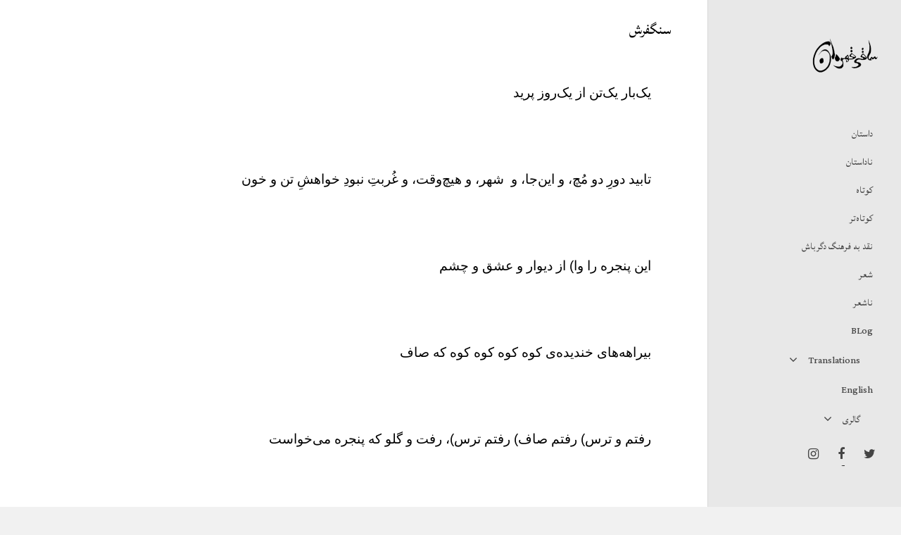

--- FILE ---
content_type: text/html; charset=UTF-8
request_url: https://saghi-ghahraman.org/%D8%B3%D9%86%DA%AF%D9%81%D8%B1%D8%B4/
body_size: 71159
content:
<!doctype html>
<html dir="rtl" lang="fa-IR" class="no-js">
<head>
	<meta charset="UTF-8">
	<meta name="viewport" content="width=device-width, initial-scale=1, maximum-scale=1, user-scalable=0" /><meta name='robots' content='index, follow, max-image-preview:large, max-snippet:-1, max-video-preview:-1' />

	<!-- This site is optimized with the Yoast SEO plugin v22.2 - https://yoast.com/wordpress/plugins/seo/ -->
	<title>سنگفرش - ساقی قهرمان</title>
	<link rel="canonical" href="https://saghi-ghahraman.org/سنگفرش/" />
	<meta property="og:locale" content="fa_IR" />
	<meta property="og:type" content="article" />
	<meta property="og:title" content="سنگفرش - ساقی قهرمان" />
	<meta property="og:description" content="یک‌بار یک‌تن از یک‌روز پرید &nbsp; تابید دورِ دو مُچ، و این‌جا، و  شهر، و هیچ‌وقت، و غُربتِ نبودِ خواهشِ تن و خون &nbsp; این پنجره را وا) از دیوار..." />
	<meta property="og:url" content="https://saghi-ghahraman.org/سنگفرش/" />
	<meta property="og:site_name" content="ساقی قهرمان" />
	<meta property="article:published_time" content="2020-02-26T20:05:12+00:00" />
	<meta property="article:modified_time" content="2022-09-15T21:52:44+00:00" />
	<meta name="author" content="ساقی قهرمان" />
	<meta name="twitter:card" content="summary_large_image" />
	<meta name="twitter:label1" content="نوشته‌شده بدست" />
	<meta name="twitter:data1" content="ساقی قهرمان" />
	<script type="application/ld+json" class="yoast-schema-graph">{"@context":"https://schema.org","@graph":[{"@type":"WebPage","@id":"https://saghi-ghahraman.org/%d8%b3%d9%86%da%af%d9%81%d8%b1%d8%b4/","url":"https://saghi-ghahraman.org/%d8%b3%d9%86%da%af%d9%81%d8%b1%d8%b4/","name":"سنگفرش - ساقی قهرمان","isPartOf":{"@id":"https://saghi-ghahraman.org/#website"},"datePublished":"2020-02-26T20:05:12+00:00","dateModified":"2022-09-15T21:52:44+00:00","author":{"@id":"https://saghi-ghahraman.org/#/schema/person/9dd47f6c7adbaacf775de022eff2c403"},"breadcrumb":{"@id":"https://saghi-ghahraman.org/%d8%b3%d9%86%da%af%d9%81%d8%b1%d8%b4/#breadcrumb"},"inLanguage":"fa-IR","potentialAction":[{"@type":"ReadAction","target":["https://saghi-ghahraman.org/%d8%b3%d9%86%da%af%d9%81%d8%b1%d8%b4/"]}]},{"@type":"BreadcrumbList","@id":"https://saghi-ghahraman.org/%d8%b3%d9%86%da%af%d9%81%d8%b1%d8%b4/#breadcrumb","itemListElement":[{"@type":"ListItem","position":1,"name":"خانه","item":"https://saghi-ghahraman.org/"},{"@type":"ListItem","position":2,"name":"شعر","item":"https://saghi-ghahraman.org/category/%d8%b4%d8%b9%d8%b1-%d9%87%d8%a7/"},{"@type":"ListItem","position":3,"name":"سنگفرش"}]},{"@type":"WebSite","@id":"https://saghi-ghahraman.org/#website","url":"https://saghi-ghahraman.org/","name":"ساقی قهرمان","description":"Saghi Ghahraman&#039;s Poetry, Fiction, Photographs","potentialAction":[{"@type":"SearchAction","target":{"@type":"EntryPoint","urlTemplate":"https://saghi-ghahraman.org/?s={search_term_string}"},"query-input":"required name=search_term_string"}],"inLanguage":"fa-IR"},{"@type":"Person","@id":"https://saghi-ghahraman.org/#/schema/person/9dd47f6c7adbaacf775de022eff2c403","name":"ساقی قهرمان","image":{"@type":"ImageObject","inLanguage":"fa-IR","@id":"https://saghi-ghahraman.org/#/schema/person/image/","url":"https://secure.gravatar.com/avatar/4a165047fc140882eba9a7192bcf82c0?s=96&d=mm&r=g","contentUrl":"https://secure.gravatar.com/avatar/4a165047fc140882eba9a7192bcf82c0?s=96&d=mm&r=g","caption":"ساقی قهرمان"},"sameAs":["https://saghi-ghahraman.org"],"url":"https://saghi-ghahraman.org/author/saghishakhsi/"}]}</script>
	<!-- / Yoast SEO plugin. -->


<link rel='dns-prefetch' href='//fonts.googleapis.com' />
<link rel='dns-prefetch' href='//www.googletagmanager.com' />
<link rel="alternate" type="application/rss+xml" title="ساقی قهرمان &raquo; خوراک" href="https://saghi-ghahraman.org/feed/" />
<link rel="alternate" type="application/rss+xml" title="ساقی قهرمان &raquo; خوراک دیدگاه‌ها" href="https://saghi-ghahraman.org/comments/feed/" />
<script type="text/javascript">
/* <![CDATA[ */
window._wpemojiSettings = {"baseUrl":"https:\/\/s.w.org\/images\/core\/emoji\/14.0.0\/72x72\/","ext":".png","svgUrl":"https:\/\/s.w.org\/images\/core\/emoji\/14.0.0\/svg\/","svgExt":".svg","source":{"concatemoji":"https:\/\/saghi-ghahraman.org\/wp-includes\/js\/wp-emoji-release.min.js?ver=6.4.7"}};
/*! This file is auto-generated */
!function(i,n){var o,s,e;function c(e){try{var t={supportTests:e,timestamp:(new Date).valueOf()};sessionStorage.setItem(o,JSON.stringify(t))}catch(e){}}function p(e,t,n){e.clearRect(0,0,e.canvas.width,e.canvas.height),e.fillText(t,0,0);var t=new Uint32Array(e.getImageData(0,0,e.canvas.width,e.canvas.height).data),r=(e.clearRect(0,0,e.canvas.width,e.canvas.height),e.fillText(n,0,0),new Uint32Array(e.getImageData(0,0,e.canvas.width,e.canvas.height).data));return t.every(function(e,t){return e===r[t]})}function u(e,t,n){switch(t){case"flag":return n(e,"\ud83c\udff3\ufe0f\u200d\u26a7\ufe0f","\ud83c\udff3\ufe0f\u200b\u26a7\ufe0f")?!1:!n(e,"\ud83c\uddfa\ud83c\uddf3","\ud83c\uddfa\u200b\ud83c\uddf3")&&!n(e,"\ud83c\udff4\udb40\udc67\udb40\udc62\udb40\udc65\udb40\udc6e\udb40\udc67\udb40\udc7f","\ud83c\udff4\u200b\udb40\udc67\u200b\udb40\udc62\u200b\udb40\udc65\u200b\udb40\udc6e\u200b\udb40\udc67\u200b\udb40\udc7f");case"emoji":return!n(e,"\ud83e\udef1\ud83c\udffb\u200d\ud83e\udef2\ud83c\udfff","\ud83e\udef1\ud83c\udffb\u200b\ud83e\udef2\ud83c\udfff")}return!1}function f(e,t,n){var r="undefined"!=typeof WorkerGlobalScope&&self instanceof WorkerGlobalScope?new OffscreenCanvas(300,150):i.createElement("canvas"),a=r.getContext("2d",{willReadFrequently:!0}),o=(a.textBaseline="top",a.font="600 32px Arial",{});return e.forEach(function(e){o[e]=t(a,e,n)}),o}function t(e){var t=i.createElement("script");t.src=e,t.defer=!0,i.head.appendChild(t)}"undefined"!=typeof Promise&&(o="wpEmojiSettingsSupports",s=["flag","emoji"],n.supports={everything:!0,everythingExceptFlag:!0},e=new Promise(function(e){i.addEventListener("DOMContentLoaded",e,{once:!0})}),new Promise(function(t){var n=function(){try{var e=JSON.parse(sessionStorage.getItem(o));if("object"==typeof e&&"number"==typeof e.timestamp&&(new Date).valueOf()<e.timestamp+604800&&"object"==typeof e.supportTests)return e.supportTests}catch(e){}return null}();if(!n){if("undefined"!=typeof Worker&&"undefined"!=typeof OffscreenCanvas&&"undefined"!=typeof URL&&URL.createObjectURL&&"undefined"!=typeof Blob)try{var e="postMessage("+f.toString()+"("+[JSON.stringify(s),u.toString(),p.toString()].join(",")+"));",r=new Blob([e],{type:"text/javascript"}),a=new Worker(URL.createObjectURL(r),{name:"wpTestEmojiSupports"});return void(a.onmessage=function(e){c(n=e.data),a.terminate(),t(n)})}catch(e){}c(n=f(s,u,p))}t(n)}).then(function(e){for(var t in e)n.supports[t]=e[t],n.supports.everything=n.supports.everything&&n.supports[t],"flag"!==t&&(n.supports.everythingExceptFlag=n.supports.everythingExceptFlag&&n.supports[t]);n.supports.everythingExceptFlag=n.supports.everythingExceptFlag&&!n.supports.flag,n.DOMReady=!1,n.readyCallback=function(){n.DOMReady=!0}}).then(function(){return e}).then(function(){var e;n.supports.everything||(n.readyCallback(),(e=n.source||{}).concatemoji?t(e.concatemoji):e.wpemoji&&e.twemoji&&(t(e.twemoji),t(e.wpemoji)))}))}((window,document),window._wpemojiSettings);
/* ]]> */
</script>
<link rel='stylesheet' id='sggRtlBackendCss-css' href='https://saghi-ghahraman.org/wp-content/plugins/gallery-by-supsystic/src/GridGallery/Galleries/assets/css/rtl.backend.css?ver=6.4.7' type='text/css' media='all' />
<style id='wp-emoji-styles-inline-css' type='text/css'>

	img.wp-smiley, img.emoji {
		display: inline !important;
		border: none !important;
		box-shadow: none !important;
		height: 1em !important;
		width: 1em !important;
		margin: 0 0.07em !important;
		vertical-align: -0.1em !important;
		background: none !important;
		padding: 0 !important;
	}
</style>
<link rel='stylesheet' id='wp-block-library-rtl-css' href='https://saghi-ghahraman.org/wp-includes/css/dist/block-library/style-rtl.min.css?ver=6.4.7' type='text/css' media='all' />
<style id='classic-theme-styles-inline-css' type='text/css'>
/*! This file is auto-generated */
.wp-block-button__link{color:#fff;background-color:#32373c;border-radius:9999px;box-shadow:none;text-decoration:none;padding:calc(.667em + 2px) calc(1.333em + 2px);font-size:1.125em}.wp-block-file__button{background:#32373c;color:#fff;text-decoration:none}
</style>
<style id='global-styles-inline-css' type='text/css'>
body{--wp--preset--color--black: #000000;--wp--preset--color--cyan-bluish-gray: #abb8c3;--wp--preset--color--white: #ffffff;--wp--preset--color--pale-pink: #f78da7;--wp--preset--color--vivid-red: #cf2e2e;--wp--preset--color--luminous-vivid-orange: #ff6900;--wp--preset--color--luminous-vivid-amber: #fcb900;--wp--preset--color--light-green-cyan: #7bdcb5;--wp--preset--color--vivid-green-cyan: #00d084;--wp--preset--color--pale-cyan-blue: #8ed1fc;--wp--preset--color--vivid-cyan-blue: #0693e3;--wp--preset--color--vivid-purple: #9b51e0;--wp--preset--gradient--vivid-cyan-blue-to-vivid-purple: linear-gradient(135deg,rgba(6,147,227,1) 0%,rgb(155,81,224) 100%);--wp--preset--gradient--light-green-cyan-to-vivid-green-cyan: linear-gradient(135deg,rgb(122,220,180) 0%,rgb(0,208,130) 100%);--wp--preset--gradient--luminous-vivid-amber-to-luminous-vivid-orange: linear-gradient(135deg,rgba(252,185,0,1) 0%,rgba(255,105,0,1) 100%);--wp--preset--gradient--luminous-vivid-orange-to-vivid-red: linear-gradient(135deg,rgba(255,105,0,1) 0%,rgb(207,46,46) 100%);--wp--preset--gradient--very-light-gray-to-cyan-bluish-gray: linear-gradient(135deg,rgb(238,238,238) 0%,rgb(169,184,195) 100%);--wp--preset--gradient--cool-to-warm-spectrum: linear-gradient(135deg,rgb(74,234,220) 0%,rgb(151,120,209) 20%,rgb(207,42,186) 40%,rgb(238,44,130) 60%,rgb(251,105,98) 80%,rgb(254,248,76) 100%);--wp--preset--gradient--blush-light-purple: linear-gradient(135deg,rgb(255,206,236) 0%,rgb(152,150,240) 100%);--wp--preset--gradient--blush-bordeaux: linear-gradient(135deg,rgb(254,205,165) 0%,rgb(254,45,45) 50%,rgb(107,0,62) 100%);--wp--preset--gradient--luminous-dusk: linear-gradient(135deg,rgb(255,203,112) 0%,rgb(199,81,192) 50%,rgb(65,88,208) 100%);--wp--preset--gradient--pale-ocean: linear-gradient(135deg,rgb(255,245,203) 0%,rgb(182,227,212) 50%,rgb(51,167,181) 100%);--wp--preset--gradient--electric-grass: linear-gradient(135deg,rgb(202,248,128) 0%,rgb(113,206,126) 100%);--wp--preset--gradient--midnight: linear-gradient(135deg,rgb(2,3,129) 0%,rgb(40,116,252) 100%);--wp--preset--font-size--small: 13px;--wp--preset--font-size--medium: 20px;--wp--preset--font-size--large: 36px;--wp--preset--font-size--x-large: 42px;--wp--preset--spacing--20: 0.44rem;--wp--preset--spacing--30: 0.67rem;--wp--preset--spacing--40: 1rem;--wp--preset--spacing--50: 1.5rem;--wp--preset--spacing--60: 2.25rem;--wp--preset--spacing--70: 3.38rem;--wp--preset--spacing--80: 5.06rem;--wp--preset--shadow--natural: 6px 6px 9px rgba(0, 0, 0, 0.2);--wp--preset--shadow--deep: 12px 12px 50px rgba(0, 0, 0, 0.4);--wp--preset--shadow--sharp: 6px 6px 0px rgba(0, 0, 0, 0.2);--wp--preset--shadow--outlined: 6px 6px 0px -3px rgba(255, 255, 255, 1), 6px 6px rgba(0, 0, 0, 1);--wp--preset--shadow--crisp: 6px 6px 0px rgba(0, 0, 0, 1);}:where(.is-layout-flex){gap: 0.5em;}:where(.is-layout-grid){gap: 0.5em;}body .is-layout-flow > .alignleft{float: left;margin-inline-start: 0;margin-inline-end: 2em;}body .is-layout-flow > .alignright{float: right;margin-inline-start: 2em;margin-inline-end: 0;}body .is-layout-flow > .aligncenter{margin-left: auto !important;margin-right: auto !important;}body .is-layout-constrained > .alignleft{float: left;margin-inline-start: 0;margin-inline-end: 2em;}body .is-layout-constrained > .alignright{float: right;margin-inline-start: 2em;margin-inline-end: 0;}body .is-layout-constrained > .aligncenter{margin-left: auto !important;margin-right: auto !important;}body .is-layout-constrained > :where(:not(.alignleft):not(.alignright):not(.alignfull)){max-width: var(--wp--style--global--content-size);margin-left: auto !important;margin-right: auto !important;}body .is-layout-constrained > .alignwide{max-width: var(--wp--style--global--wide-size);}body .is-layout-flex{display: flex;}body .is-layout-flex{flex-wrap: wrap;align-items: center;}body .is-layout-flex > *{margin: 0;}body .is-layout-grid{display: grid;}body .is-layout-grid > *{margin: 0;}:where(.wp-block-columns.is-layout-flex){gap: 2em;}:where(.wp-block-columns.is-layout-grid){gap: 2em;}:where(.wp-block-post-template.is-layout-flex){gap: 1.25em;}:where(.wp-block-post-template.is-layout-grid){gap: 1.25em;}.has-black-color{color: var(--wp--preset--color--black) !important;}.has-cyan-bluish-gray-color{color: var(--wp--preset--color--cyan-bluish-gray) !important;}.has-white-color{color: var(--wp--preset--color--white) !important;}.has-pale-pink-color{color: var(--wp--preset--color--pale-pink) !important;}.has-vivid-red-color{color: var(--wp--preset--color--vivid-red) !important;}.has-luminous-vivid-orange-color{color: var(--wp--preset--color--luminous-vivid-orange) !important;}.has-luminous-vivid-amber-color{color: var(--wp--preset--color--luminous-vivid-amber) !important;}.has-light-green-cyan-color{color: var(--wp--preset--color--light-green-cyan) !important;}.has-vivid-green-cyan-color{color: var(--wp--preset--color--vivid-green-cyan) !important;}.has-pale-cyan-blue-color{color: var(--wp--preset--color--pale-cyan-blue) !important;}.has-vivid-cyan-blue-color{color: var(--wp--preset--color--vivid-cyan-blue) !important;}.has-vivid-purple-color{color: var(--wp--preset--color--vivid-purple) !important;}.has-black-background-color{background-color: var(--wp--preset--color--black) !important;}.has-cyan-bluish-gray-background-color{background-color: var(--wp--preset--color--cyan-bluish-gray) !important;}.has-white-background-color{background-color: var(--wp--preset--color--white) !important;}.has-pale-pink-background-color{background-color: var(--wp--preset--color--pale-pink) !important;}.has-vivid-red-background-color{background-color: var(--wp--preset--color--vivid-red) !important;}.has-luminous-vivid-orange-background-color{background-color: var(--wp--preset--color--luminous-vivid-orange) !important;}.has-luminous-vivid-amber-background-color{background-color: var(--wp--preset--color--luminous-vivid-amber) !important;}.has-light-green-cyan-background-color{background-color: var(--wp--preset--color--light-green-cyan) !important;}.has-vivid-green-cyan-background-color{background-color: var(--wp--preset--color--vivid-green-cyan) !important;}.has-pale-cyan-blue-background-color{background-color: var(--wp--preset--color--pale-cyan-blue) !important;}.has-vivid-cyan-blue-background-color{background-color: var(--wp--preset--color--vivid-cyan-blue) !important;}.has-vivid-purple-background-color{background-color: var(--wp--preset--color--vivid-purple) !important;}.has-black-border-color{border-color: var(--wp--preset--color--black) !important;}.has-cyan-bluish-gray-border-color{border-color: var(--wp--preset--color--cyan-bluish-gray) !important;}.has-white-border-color{border-color: var(--wp--preset--color--white) !important;}.has-pale-pink-border-color{border-color: var(--wp--preset--color--pale-pink) !important;}.has-vivid-red-border-color{border-color: var(--wp--preset--color--vivid-red) !important;}.has-luminous-vivid-orange-border-color{border-color: var(--wp--preset--color--luminous-vivid-orange) !important;}.has-luminous-vivid-amber-border-color{border-color: var(--wp--preset--color--luminous-vivid-amber) !important;}.has-light-green-cyan-border-color{border-color: var(--wp--preset--color--light-green-cyan) !important;}.has-vivid-green-cyan-border-color{border-color: var(--wp--preset--color--vivid-green-cyan) !important;}.has-pale-cyan-blue-border-color{border-color: var(--wp--preset--color--pale-cyan-blue) !important;}.has-vivid-cyan-blue-border-color{border-color: var(--wp--preset--color--vivid-cyan-blue) !important;}.has-vivid-purple-border-color{border-color: var(--wp--preset--color--vivid-purple) !important;}.has-vivid-cyan-blue-to-vivid-purple-gradient-background{background: var(--wp--preset--gradient--vivid-cyan-blue-to-vivid-purple) !important;}.has-light-green-cyan-to-vivid-green-cyan-gradient-background{background: var(--wp--preset--gradient--light-green-cyan-to-vivid-green-cyan) !important;}.has-luminous-vivid-amber-to-luminous-vivid-orange-gradient-background{background: var(--wp--preset--gradient--luminous-vivid-amber-to-luminous-vivid-orange) !important;}.has-luminous-vivid-orange-to-vivid-red-gradient-background{background: var(--wp--preset--gradient--luminous-vivid-orange-to-vivid-red) !important;}.has-very-light-gray-to-cyan-bluish-gray-gradient-background{background: var(--wp--preset--gradient--very-light-gray-to-cyan-bluish-gray) !important;}.has-cool-to-warm-spectrum-gradient-background{background: var(--wp--preset--gradient--cool-to-warm-spectrum) !important;}.has-blush-light-purple-gradient-background{background: var(--wp--preset--gradient--blush-light-purple) !important;}.has-blush-bordeaux-gradient-background{background: var(--wp--preset--gradient--blush-bordeaux) !important;}.has-luminous-dusk-gradient-background{background: var(--wp--preset--gradient--luminous-dusk) !important;}.has-pale-ocean-gradient-background{background: var(--wp--preset--gradient--pale-ocean) !important;}.has-electric-grass-gradient-background{background: var(--wp--preset--gradient--electric-grass) !important;}.has-midnight-gradient-background{background: var(--wp--preset--gradient--midnight) !important;}.has-small-font-size{font-size: var(--wp--preset--font-size--small) !important;}.has-medium-font-size{font-size: var(--wp--preset--font-size--medium) !important;}.has-large-font-size{font-size: var(--wp--preset--font-size--large) !important;}.has-x-large-font-size{font-size: var(--wp--preset--font-size--x-large) !important;}
.wp-block-navigation a:where(:not(.wp-element-button)){color: inherit;}
:where(.wp-block-post-template.is-layout-flex){gap: 1.25em;}:where(.wp-block-post-template.is-layout-grid){gap: 1.25em;}
:where(.wp-block-columns.is-layout-flex){gap: 2em;}:where(.wp-block-columns.is-layout-grid){gap: 2em;}
.wp-block-pullquote{font-size: 1.5em;line-height: 1.6;}
</style>
<link rel='stylesheet' id='nectar-boxed-css' href='https://saghi-ghahraman.org/wp-content/themes/salient/css/plugins/boxed.css?ver=13.0.8' type='text/css' media='all' />
<link rel='stylesheet' id='font-awesome-css' href='https://saghi-ghahraman.org/wp-content/plugins/elementor/assets/lib/font-awesome/css/font-awesome.min.css?ver=4.7.0' type='text/css' media='all' />
<link rel='stylesheet' id='salient-grid-system-css' href='https://saghi-ghahraman.org/wp-content/themes/salient/css/grid-system-rtl.css?ver=13.0.8' type='text/css' media='all' />
<link rel='stylesheet' id='main-styles-css' href='https://saghi-ghahraman.org/wp-content/themes/salient/css/style.css?ver=13.0.8' type='text/css' media='all' />
<link rel='stylesheet' id='nectar-header-layout-left-css' href='https://saghi-ghahraman.org/wp-content/themes/salient/css/header/header-layout-left-rtl.css?ver=13.0.8' type='text/css' media='all' />
<link rel='stylesheet' id='nectar-single-styles-css' href='https://saghi-ghahraman.org/wp-content/themes/salient/css/single.css?ver=13.0.8' type='text/css' media='all' />
<link rel='stylesheet' id='responsive-css' href='https://saghi-ghahraman.org/wp-content/themes/salient/css/responsive.css?ver=13.0.8' type='text/css' media='all' />
<link rel='stylesheet' id='skin-ascend-css' href='https://saghi-ghahraman.org/wp-content/themes/salient/css/ascend.css?ver=13.0.8' type='text/css' media='all' />
<link rel='stylesheet' id='salient-wp-menu-dynamic-css' href='https://saghi-ghahraman.org/wp-content/uploads/salient/menu-dynamic.css?ver=38920' type='text/css' media='all' />
<link rel='stylesheet' id='elementor-icons-css' href='https://saghi-ghahraman.org/wp-content/plugins/elementor/assets/lib/eicons/css/elementor-icons.min.css?ver=5.29.0' type='text/css' media='all' />
<link rel='stylesheet' id='elementor-frontend-css' href='https://saghi-ghahraman.org/wp-content/plugins/elementor/assets/css/frontend-lite-rtl.min.css?ver=3.20.0' type='text/css' media='all' />
<link rel='stylesheet' id='swiper-css' href='https://saghi-ghahraman.org/wp-content/plugins/elementor/assets/lib/swiper/v8/css/swiper.min.css?ver=8.4.5' type='text/css' media='all' />
<link rel='stylesheet' id='elementor-post-3026-css' href='https://saghi-ghahraman.org/wp-content/uploads/elementor/css/post-3026.css?ver=1738602886' type='text/css' media='all' />
<link rel='stylesheet' id='elementor-pro-css' href='https://saghi-ghahraman.org/wp-content/plugins/elementor-pro/assets/css/frontend-lite-rtl.min.css?ver=3.20.0' type='text/css' media='all' />
<link rel='stylesheet' id='jet-blog-css' href='https://saghi-ghahraman.org/wp-content/plugins/jet-blog/assets/css/jet-blog.css?ver=2.4.2.1' type='text/css' media='all' />
<link rel='stylesheet' id='jet-blog-rtl-css' href='https://saghi-ghahraman.org/wp-content/plugins/jet-blog/assets/css/jet-blog-rtl.css?ver=2.4.2.1' type='text/css' media='all' />
<link rel='stylesheet' id='elementor-post-4811-css' href='https://saghi-ghahraman.org/wp-content/uploads/elementor/css/post-4811.css?ver=1738603206' type='text/css' media='all' />
<link rel='stylesheet' id='recent-posts-widget-with-thumbnails-public-style-css' href='https://saghi-ghahraman.org/wp-content/plugins/recent-posts-widget-with-thumbnails/public.css?ver=7.1.1' type='text/css' media='all' />
<link rel='stylesheet' id='dynamic-css-css' href='https://saghi-ghahraman.org/wp-content/themes/salient/css/salient-dynamic-styles.css?ver=44974' type='text/css' media='all' />
<style id='dynamic-css-inline-css' type='text/css'>
#page-header-bg h1,#page-header-bg .subheader,.nectar-box-roll .overlaid-content h1,.nectar-box-roll .overlaid-content .subheader,#page-header-bg #portfolio-nav a i,body .section-title #portfolio-nav a:hover i,.page-header-no-bg h1,.page-header-no-bg span,#page-header-bg #portfolio-nav a i,#page-header-bg span,#page-header-bg #single-below-header a:hover,#page-header-bg #single-below-header a:focus,#page-header-bg.fullscreen-header .author-section a{color:#ffffff!important;}body #page-header-bg .pinterest-share i,body #page-header-bg .facebook-share i,body #page-header-bg .linkedin-share i,body #page-header-bg .twitter-share i,body #page-header-bg .google-plus-share i,body #page-header-bg .icon-salient-heart,body #page-header-bg .icon-salient-heart-2{color:#ffffff;}#page-header-bg[data-post-hs="default_minimal"] .inner-wrap > a:not(:hover){color:#ffffff;border-color:rgba(255,255,255,0.4);}.single #page-header-bg #single-below-header > span{border-color:rgba(255,255,255,0.4);}body .section-title #portfolio-nav a:hover i{opacity:0.75;}.single #page-header-bg .blog-title #single-meta .nectar-social.hover > div a,.single #page-header-bg .blog-title #single-meta > div a,.single #page-header-bg .blog-title #single-meta ul .n-shortcode a,#page-header-bg .blog-title #single-meta .nectar-social.hover .share-btn{border-color:rgba(255,255,255,0.4);}.single #page-header-bg .blog-title #single-meta .nectar-social.hover > div a:hover,#page-header-bg .blog-title #single-meta .nectar-social.hover .share-btn:hover,.single #page-header-bg .blog-title #single-meta div > a:hover,.single #page-header-bg .blog-title #single-meta ul .n-shortcode a:hover,.single #page-header-bg .blog-title #single-meta ul li:not(.meta-share-count):hover > a{border-color:rgba(255,255,255,1);}.single #page-header-bg #single-meta div span,.single #page-header-bg #single-meta > div a,.single #page-header-bg #single-meta > div i{color:#ffffff!important;}.single #page-header-bg #single-meta ul .meta-share-count .nectar-social a i{color:rgba(255,255,255,0.7)!important;}.single #page-header-bg #single-meta ul .meta-share-count .nectar-social a:hover i{color:rgba(255,255,255,1)!important;}@media only screen and (min-width:1000px){#page-header-wrap.fullscreen-header,#page-header-wrap.fullscreen-header #page-header-bg,html:not(.nectar-box-roll-loaded) .nectar-box-roll > #page-header-bg.fullscreen-header,.nectar_fullscreen_zoom_recent_projects,#nectar_fullscreen_rows:not(.afterLoaded) > div{height:100vh;}.wpb_row.vc_row-o-full-height.top-level,.wpb_row.vc_row-o-full-height.top-level > .col.span_12{min-height:100vh;}.nectar-slider-wrap[data-fullscreen="true"]:not(.loaded),.nectar-slider-wrap[data-fullscreen="true"]:not(.loaded) .swiper-container{height:calc(100vh + 2px)!important;}.admin-bar .nectar-slider-wrap[data-fullscreen="true"]:not(.loaded),.admin-bar .nectar-slider-wrap[data-fullscreen="true"]:not(.loaded) .swiper-container{height:calc(100vh - 30px)!important;}}body{background-position:0 0;background-repeat:repeat;background-color:#f1f1f1!important;background-attachment:scroll;background-size:cover;-webkit-background-size:cover;}.screen-reader-text,.nectar-skip-to-content:not(:focus){border:0;clip:rect(1px,1px,1px,1px);clip-path:inset(50%);height:1px;margin:-1px;overflow:hidden;padding:0;position:absolute!important;width:1px;word-wrap:normal!important;}
@font-face {
    font-family: 'Gandom FD Regular';
    src: url("/wp-content/themes/salient/css/fonts/gandom_en/Gandom FD Regular.woff") format("woff"),
        url("/wp-content/themes/salient/css/fonts/gandom_en/Gandom FD Regular.otf") format("opentype"),
        url("/wp-content/themes/salient/css/fonts/gandom_en/Gandom FD Regular.ttf") format("truetype");
    font-weight: 300;
    font-style: normal;
}
</style>
<link rel='stylesheet' id='salient-child-style-css' href='https://saghi-ghahraman.org/wp-content/themes/salient-child/style.css?ver=1.0.1709834912' type='text/css' media='all' />
<link rel='stylesheet' id='redux-google-fonts-salient_redux-css' href='https://fonts.googleapis.com/css?family=Lateef%3A400%7CGandom+FD+Regular%3A400%2C400italic%2C700&#038;ver=1738951626' type='text/css' media='all' />
<link rel='stylesheet' id='google-fonts-1-css' href='https://fonts.googleapis.com/css?family=Roboto%3A100%2C100italic%2C200%2C200italic%2C300%2C300italic%2C400%2C400italic%2C500%2C500italic%2C600%2C600italic%2C700%2C700italic%2C800%2C800italic%2C900%2C900italic%7CRoboto+Slab%3A100%2C100italic%2C200%2C200italic%2C300%2C300italic%2C400%2C400italic%2C500%2C500italic%2C600%2C600italic%2C700%2C700italic%2C800%2C800italic%2C900%2C900italic%7CLateef%3A100%2C100italic%2C200%2C200italic%2C300%2C300italic%2C400%2C400italic%2C500%2C500italic%2C600%2C600italic%2C700%2C700italic%2C800%2C800italic%2C900%2C900italic&#038;display=auto&#038;ver=6.4.7' type='text/css' media='all' />
<link rel="preconnect" href="https://fonts.gstatic.com/" crossorigin><script type="text/javascript" src="https://saghi-ghahraman.org/wp-includes/js/jquery/jquery.min.js?ver=3.7.1" id="jquery-core-js"></script>
<script type="text/javascript" src="https://saghi-ghahraman.org/wp-includes/js/jquery/jquery-migrate.min.js?ver=3.4.1" id="jquery-migrate-js"></script>
<link rel="https://api.w.org/" href="https://saghi-ghahraman.org/wp-json/" /><link rel="alternate" type="application/json" href="https://saghi-ghahraman.org/wp-json/wp/v2/posts/2294" /><link rel="EditURI" type="application/rsd+xml" title="RSD" href="https://saghi-ghahraman.org/xmlrpc.php?rsd" />
<link rel="stylesheet" href="https://saghi-ghahraman.org/wp-content/themes/salient/rtl.css" type="text/css" media="screen" /><meta name="generator" content="WordPress 6.4.7" />
<link rel='shortlink' href='https://saghi-ghahraman.org/?p=2294' />
<link rel="alternate" type="application/json+oembed" href="https://saghi-ghahraman.org/wp-json/oembed/1.0/embed?url=https%3A%2F%2Fsaghi-ghahraman.org%2F%25d8%25b3%25d9%2586%25da%25af%25d9%2581%25d8%25b1%25d8%25b4%2F" />
<link rel="alternate" type="text/xml+oembed" href="https://saghi-ghahraman.org/wp-json/oembed/1.0/embed?url=https%3A%2F%2Fsaghi-ghahraman.org%2F%25d8%25b3%25d9%2586%25da%25af%25d9%2581%25d8%25b1%25d8%25b4%2F&#038;format=xml" />
<meta name="generator" content="Site Kit by Google 1.166.0" /><!-- Analytics by WP Statistics - https://wp-statistics.com -->
<script type="text/javascript"> var root = document.getElementsByTagName( "html" )[0]; root.setAttribute( "class", "js" ); </script><meta name="generator" content="Elementor 3.20.0; features: e_optimized_assets_loading, e_optimized_css_loading, additional_custom_breakpoints, block_editor_assets_optimize, e_image_loading_optimization; settings: css_print_method-external, google_font-enabled, font_display-auto">
<meta name="generator" content="Powered by WPBakery Page Builder - drag and drop page builder for WordPress."/>
<noscript><style> .wpb_animate_when_almost_visible { opacity: 1; }</style></noscript><style id="yellow-pencil">
/*
	The following CSS codes are created by the YellowPencil plugin.
	https://yellowpencil.waspthemes.com/
*/
.hentry .section-title h1{color:#080606 !important;text-align:right !important;}#ajax-content-wrap{-webkit-transform:translatex(0px) translatey(0px);-ms-transform:translatex(0px) translatey(0px);transform:translatex(0px) translatey(0px);}.container-wrap p{display:none;}#footer-widgets .row{padding-top:0px;height:55px;padding-bottom:36px;}#page-header-bg div .nectar-scroll-icon{display:none;}#page-header-bg div a{display:none;}#footer-widgets .container{display:none;}@media (min-width:1001px){#ajax-content-wrap .container-wrap{padding-bottom:0px;}}
</style></head><body class="rtl post-template-default single single-post postid-2294 single-format-standard non-logged-in ascend wpb-js-composer js-comp-ver-6.7 vc_responsive elementor-default elementor-template-full-width elementor-kit-3026 elementor-page-4811" data-footer-reveal="false" data-footer-reveal-shadow="none" data-header-format="left-header" data-body-border="off" data-boxed-style="" data-header-breakpoint="1000" data-dropdown-style="minimal" data-cae="easeOutCubic" data-cad="750" data-megamenu-width="contained" data-aie="none" data-ls="fancybox" data-apte="standard" data-hhun="0" data-fancy-form-rcs="default" data-form-style="default" data-form-submit="regular" data-is="minimal" data-button-style="slightly_rounded" data-user-account-button="false" data-flex-cols="true" data-col-gap="30px" data-header-inherit-rc="false" data-header-search="false" data-animated-anchors="false" data-ajax-transitions="false" data-full-width-header="false" data-slide-out-widget-area="true" data-slide-out-widget-area-style="slide-out-from-right-hover" data-user-set-ocm="off" data-loading-animation="none" data-bg-header="false" data-responsive="1" data-ext-responsive="true" data-ext-padding="90" data-header-resize="0" data-header-color="custom" data-transparent-header="false" data-cart="false" data-remove-m-parallax="" data-remove-m-video-bgs="" data-m-animate="0" data-force-header-trans-color="light" data-smooth-scrolling="0" data-permanent-transparent="false" >
	
	<script type="text/javascript">
	 (function(window, document) {

		 if(navigator.userAgent.match(/(Android|iPod|iPhone|iPad|BlackBerry|IEMobile|Opera Mini)/)) {
			 document.body.className += " using-mobile-browser ";
		 }

		 if( !("ontouchstart" in window) ) {

			 var body = document.querySelector("body");
			 var winW = window.innerWidth;
			 var bodyW = body.clientWidth;

			 if (winW > bodyW + 4) {
				 body.setAttribute("style", "--scroll-bar-w: " + (winW - bodyW - 4) + "px");
			 } else {
				 body.setAttribute("style", "--scroll-bar-w: 0px");
			 }
		 }

	 })(window, document);
   </script><a href="#ajax-content-wrap" class="nectar-skip-to-content">Skip to main content</a>	
	<div id="header-space"  data-header-mobile-fixed='false'></div> 
	
		<div id="header-outer" data-has-menu="true" data-has-buttons="no" data-header-button_style="default" data-using-pr-menu="false" data-mobile-fixed="false" data-ptnm="false" data-lhe="animated_underline" data-user-set-bg="#e8e8e8" data-format="left-header" data-permanent-transparent="false" data-megamenu-rt="0" data-remove-fixed="0" data-header-resize="0" data-cart="false" data-transparency-option="0" data-box-shadow="small" data-shrink-num="6" data-using-secondary="0" data-using-logo="1" data-logo-height="100" data-m-logo-height="40" data-padding="5" data-full-width="false" data-condense="false" >
		
<header id="top">
	<div class="container">
		<div class="row">
			<div class="col span_3">
								<a id="logo" href="https://saghi-ghahraman.org" data-supplied-ml-starting-dark="false" data-supplied-ml-starting="false" data-supplied-ml="true" >
					<img class="stnd skip-lazy dark-version" width="200" height="200" alt="ساقی قهرمان" src="https://saghi-ghahraman.org/wp-content/uploads/2022/10/saghi_logo.png"  /><img class="mobile-only-logo skip-lazy" alt="ساقی قهرمان" width="293" height="148" src="https://saghi-ghahraman.org/wp-content/uploads/2021/12/saghi_ghahraman_logo.png" />				</a>
							</div><!--/span_3-->

			<div class="col span_9 col_last">
																	<div class="slide-out-widget-area-toggle mobile-icon slide-out-from-right-hover" data-custom-color="false" data-icon-animation="simple-transform">
						<div> <a href="#sidewidgetarea" aria-label="منوی ناوبری" aria-expanded="false" class="closed">
							<span class="screen-reader-text">منو</span><span aria-hidden="true"> <i class="lines-button x2"> <i class="lines"></i> </i> </span>
						</a></div>
					</div>
				
				<div class="nav-outer">					<nav>
													<ul class="sf-menu">
								<li id="menu-item-3359" class="menu-item menu-item-type-custom menu-item-object-custom nectar-regular-menu-item menu-item-3359"><a href="https://saghi-ghahraman.org/%d9%81%d9%87%d8%b1%d8%b3%d8%aa-%d8%af%d8%a7%d8%b3%d8%aa%d8%a7%d9%86/%d8%af%d8%a7%d8%b3%d8%aa%d8%a7%d9%86-%d9%87%d8%a7/"><span><span class="menu-title-text">داستان</span></span></a></li>
<li id="menu-item-3963" class="menu-item menu-item-type-post_type menu-item-object-page nectar-regular-menu-item menu-item-3963"><a href="https://saghi-ghahraman.org/%d9%86%d8%a7%d8%af%d8%a7%d8%b3%d8%aa%d8%a7%d9%86/"><span><span class="menu-title-text">ناداستان</span></span></a></li>
<li id="menu-item-3965" class="menu-item menu-item-type-post_type menu-item-object-page nectar-regular-menu-item menu-item-3965"><a href="https://saghi-ghahraman.org/%da%a9%d9%88%d8%aa%d8%a7%d9%87/"><span><span class="menu-title-text">کوتاه</span></span></a></li>
<li id="menu-item-4783" class="menu-item menu-item-type-post_type menu-item-object-page nectar-regular-menu-item menu-item-4783"><a href="https://saghi-ghahraman.org/%da%a9%d9%88%d8%aa%d8%a7%d9%87%d8%aa%d8%b1/"><span><span class="menu-title-text">کوتاه‌تر</span></span></a></li>
<li id="menu-item-3366" class="menu-item menu-item-type-custom menu-item-object-custom nectar-regular-menu-item menu-item-3366"><a href="https://saghi-ghahraman.org/%d9%81%d9%87%d8%b1%d8%b3%d8%aa-%d9%86%d8%a7%d8%af%d8%a7%d8%b3%d8%aa%d8%a7%d9%86/%d9%86%d9%82%d8%af-%d8%a8%d9%87-%d9%81%d8%b1%d9%87%d9%86%da%af-%d8%af%da%af%d8%b1%d8%a8%d8%a7%d8%b4/"><span><span class="menu-title-text">نقد به فرهنگ دگرباش</span></span></a></li>
<li id="menu-item-3422" class="menu-item menu-item-type-custom menu-item-object-custom nectar-regular-menu-item menu-item-3422"><a href="https://saghi-ghahraman.org/%d9%81%d9%87%d8%b1%d8%b3%d8%aa-%d8%b4%d8%b9%d8%b1/%d8%b4%d8%b9%d8%b1%d9%87%d8%a7/"><span><span class="menu-title-text">شعر‌</span></span></a></li>
<li id="menu-item-3379" class="menu-item menu-item-type-custom menu-item-object-custom nectar-regular-menu-item menu-item-3379"><a href="https://saghi-ghahraman.org/%d9%81%d9%87%d8%b1%d8%b3%d8%aa-%d9%86%d8%a7%d8%b4%d8%b9%d8%b1/%d9%86%d8%a7%d8%b4%d8%b9%d8%b1%d9%87%d8%a7/"><span><span class="menu-title-text">ناشعر</span></span></a></li>
<li id="menu-item-5577" class="menu-item menu-item-type-custom menu-item-object-custom nectar-regular-menu-item menu-item-5577"><a href="https://nevisht.wordpress.com"><span><span class="menu-title-text">BLog</span></span></a></li>
<li id="menu-item-3769" class="menu-item menu-item-type-custom menu-item-object-custom menu-item-has-children nectar-regular-menu-item sf-with-ul menu-item-3769"><a href="https://ghahraman-saghi.org/translation/"><span><span class="menu-title-text">Translations</span><span class="sf-sub-indicator"><i class="fa fa-angle-down icon-in-menu" aria-hidden="true"></i></span></span></a>
<ul class="sub-menu">
	<li id="menu-item-3765" class="menu-item menu-item-type-post_type menu-item-object-page nectar-regular-menu-item menu-item-3765"><a href="https://saghi-ghahraman.org/en/translations/fiction-in-translation/"><span><span class="menu-title-text">Fiction in Translation</span></span></a></li>
	<li id="menu-item-3766" class="menu-item menu-item-type-post_type menu-item-object-page nectar-regular-menu-item menu-item-3766"><a href="https://saghi-ghahraman.org/en/translations/poetry-in-translation/"><span><span class="menu-title-text">Poetry in Translation</span></span></a></li>
</ul>
</li>
<li id="menu-item-3768" class="menu-item menu-item-type-custom menu-item-object-custom nectar-regular-menu-item menu-item-3768"><a href="https://ghahraman-saghi.org/"><span><span class="menu-title-text">English</span></span></a></li>
<li id="menu-item-4969" class="menu-item menu-item-type-custom menu-item-object-custom menu-item-has-children nectar-regular-menu-item sf-with-ul menu-item-4969"><a><span><span class="menu-title-text">گالری</span><span class="sf-sub-indicator"><i class="fa fa-angle-down icon-in-menu" aria-hidden="true"></i></span></span></a>
<ul class="sub-menu">
	<li id="menu-item-4970" class="menu-item menu-item-type-post_type menu-item-object-page nectar-regular-menu-item menu-item-4970"><a href="https://saghi-ghahraman.org/%da%af%db%8c%d8%a7%d9%87-%da%af%d8%a7%d9%84%d8%b1%db%8c/"><span><span class="menu-title-text">گیاه</span></span></a></li>
	<li id="menu-item-4971" class="menu-item menu-item-type-post_type menu-item-object-page nectar-regular-menu-item menu-item-4971"><a href="https://saghi-ghahraman.org/%d8%b4%d9%87%d8%b1-%da%af%d8%a7%d9%84%d8%b1%db%8c/"><span><span class="menu-title-text">شهر</span></span></a></li>
	<li id="menu-item-4972" class="menu-item menu-item-type-post_type menu-item-object-page nectar-regular-menu-item menu-item-4972"><a href="https://saghi-ghahraman.org/%d8%b3%d8%a7%d9%82%db%8c-%da%af%d8%a7%d9%84%d8%b1%db%8c/"><span><span class="menu-title-text">ساقی قهرمان</span></span></a></li>
	<li id="menu-item-4973" class="menu-item menu-item-type-post_type menu-item-object-page nectar-regular-menu-item menu-item-4973"><a href="https://saghi-ghahraman.org/%d8%b2%d8%a8%d8%a7%d9%84%d9%87-%da%af%d8%a7%d9%84%d8%b1%db%8c/"><span><span class="menu-title-text">زباله و زیبا</span></span></a></li>
	<li id="menu-item-4974" class="menu-item menu-item-type-post_type menu-item-object-page nectar-regular-menu-item menu-item-4974"><a href="https://saghi-ghahraman.org/%d9%86%d8%a7%d8%b9%da%a9%d8%b3-%da%af%d8%a7%d9%84%d8%b1%db%8c/"><span><span class="menu-title-text">ناعکس</span></span></a></li>
	<li id="menu-item-4975" class="menu-item menu-item-type-post_type menu-item-object-page nectar-regular-menu-item menu-item-4975"><a href="https://saghi-ghahraman.org/%d8%af%da%af%d8%b1%d8%a8%d8%a7%d8%b4-%da%af%d8%a7%d9%84%d8%b1%db%8c/"><span><span class="menu-title-text">دگرباش</span></span></a></li>
</ul>
</li>
<li id="menu-item-2455" class="menu-item menu-item-type-custom menu-item-object-custom nectar-regular-menu-item menu-item-2455"><a href="https://saghi-ghahraman.org/elsewheres/"><span><span class="menu-title-text">Links</span></span></a></li>
<li id="menu-item-4875" class="menu-item menu-item-type-custom menu-item-object-custom menu-item-has-children nectar-regular-menu-item sf-with-ul menu-item-4875"><a><span><span class="menu-title-text">کتاب‌ها</span><span class="sf-sub-indicator"><i class="fa fa-angle-down icon-in-menu" aria-hidden="true"></i></span></span></a>
<ul class="sub-menu">
	<li id="menu-item-4876" class="menu-item menu-item-type-post_type menu-item-object-page nectar-regular-menu-item menu-item-4876"><a href="https://saghi-ghahraman.org/%d8%a7%d8%b2%d8%af%d8%b1%d9%88%d8%ba/"><span><span class="menu-title-text">از دروغ</span></span></a></li>
	<li id="menu-item-4877" class="menu-item menu-item-type-post_type menu-item-object-page nectar-regular-menu-item menu-item-4877"><a href="https://saghi-ghahraman.org/%d9%88-%d8%ac%d9%86%d8%af%d9%87-%db%8c%d8%b9%d9%86%db%8c-%d8%ac%d8%a7%d9%86-%d9%85%db%8c%d8%a8%d8%ae%d8%b4%d8%af-%d8%a8%d9%87/"><span><span class="menu-title-text">و جنده یعنی جان می‌بخشد به</span></span></a></li>
	<li id="menu-item-4878" class="menu-item menu-item-type-post_type menu-item-object-page nectar-regular-menu-item menu-item-4878"><a href="https://saghi-ghahraman.org/%d8%a7%d9%85%d8%a7-%d9%88%d9%82%d8%aa%db%8c-%d8%aa%d9%86%d9%87%d8%a7%db%8c%db%8c%d8%8c%da%af%d8%a7%d9%88-%d8%a8%d9%88%d8%af%d9%86-%d8%af%d8%b1%d8%af-%d8%af%d8%a7%d8%b1%d8%af/"><span><span class="menu-title-text">اما وقتی تنهایی،گاو بودن درد دارد</span></span></a></li>
	<li id="menu-item-4879" class="menu-item menu-item-type-post_type menu-item-object-page nectar-regular-menu-item menu-item-4879"><a href="https://saghi-ghahraman.org/%d8%b3%d8%a7%d9%82%db%8c-%d9%82%d9%87%d8%b1%d9%85%d8%a7%d9%86-%d9%87%d9%85%db%8c%d9%86/"><span><span class="menu-title-text">ساقی قهرمان همین</span></span></a></li>
</ul>
</li>
							</ul>
													<ul class="buttons sf-menu" data-user-set-ocm="off">

								
							</ul>
						
					</nav>

					</div>
				</div><!--/span_9-->

				<div class="button_social_group"><ul><li id="social-in-menu"><a target="_blank" href="https://twitter.com/saghi_ghahraman"><span class="screen-reader-text">twitter</span><i class="fa fa-twitter" aria-hidden="true"></i> </a><a target="_blank" href="https://www.facebook.com/profile.php?id=100009970411657"><span class="screen-reader-text">facebook</span><i class="fa fa-facebook" aria-hidden="true"></i> </a><a target="_blank" href="https://www.instagram.com/saghi.ghahraman/"><span class="screen-reader-text">instagram</span><i class="fa fa-instagram" aria-hidden="true"></i> </a></li></ul></div>
			</div><!--/row-->
					</div><!--/container-->
	</header>		
	</div>
	
<div id="search-outer" class="nectar">
	<div id="search">
		<div class="container">
			 <div id="search-box">
				 <div class="inner-wrap">
					 <div class="col span_12">
						  <form role="search" action="https://saghi-ghahraman.org/" method="GET">
															<input type="text" name="s"  value="شروع به تایپ کنید..." aria-label="جستجو" data-placeholder="شروع به تایپ کنید..." />
							
						<span><i>برای شروع جستجو اینتر را بزنید</i></span>
												</form>
					</div><!--/span_12-->
				</div><!--/inner-wrap-->
			 </div><!--/search-box-->
			 <div id="close"><a href="#"><span class="screen-reader-text">Close Search</span>
				<span class="icon-salient-x" aria-hidden="true"></span>				 </a></div>
		 </div><!--/container-->
	</div><!--/search-->
</div><!--/search-outer-->
	<div id="ajax-content-wrap">
		<div data-elementor-type="single-post" data-elementor-id="4811" class="elementor elementor-4811 elementor-location-single post-2294 post type-post status-publish format-standard category-30" data-elementor-post-type="elementor_library">
					<section class="elementor-section elementor-top-section elementor-element elementor-element-399ba00 elementor-section-boxed elementor-section-height-default elementor-section-height-default" data-id="399ba00" data-element_type="section">
						<div class="elementor-container elementor-column-gap-default">
					<div class="elementor-column elementor-col-100 elementor-top-column elementor-element elementor-element-687d141" data-id="687d141" data-element_type="column" data-settings="{&quot;background_background&quot;:&quot;classic&quot;}">
			<div class="elementor-widget-wrap elementor-element-populated">
							</div>
		</div>
					</div>
		</section>
				<section class="elementor-section elementor-top-section elementor-element elementor-element-2c03555 elementor-section-boxed elementor-section-height-default elementor-section-height-default" data-id="2c03555" data-element_type="section" data-settings="{&quot;background_background&quot;:&quot;classic&quot;}">
						<div class="elementor-container elementor-column-gap-default">
					<div class="elementor-column elementor-col-100 elementor-top-column elementor-element elementor-element-4d56d71" data-id="4d56d71" data-element_type="column">
			<div class="elementor-widget-wrap elementor-element-populated">
						<div class="elementor-element elementor-element-aa9ae8c elementor-widget elementor-widget-theme-post-title elementor-page-title elementor-widget-heading" data-id="aa9ae8c" data-element_type="widget" data-widget_type="theme-post-title.default">
				<div class="elementor-widget-container">
			<style>/*! elementor - v3.20.0 - 11-03-2024 */
.elementor-heading-title{padding:0;margin:0;line-height:1}.elementor-widget-heading .elementor-heading-title[class*=elementor-size-]>a{color:inherit;font-size:inherit;line-height:inherit}.elementor-widget-heading .elementor-heading-title.elementor-size-small{font-size:15px}.elementor-widget-heading .elementor-heading-title.elementor-size-medium{font-size:19px}.elementor-widget-heading .elementor-heading-title.elementor-size-large{font-size:29px}.elementor-widget-heading .elementor-heading-title.elementor-size-xl{font-size:39px}.elementor-widget-heading .elementor-heading-title.elementor-size-xxl{font-size:59px}</style><h1 class="elementor-heading-title elementor-size-default">سنگفرش</h1>		</div>
				</div>
					</div>
		</div>
					</div>
		</section>
				<section class="elementor-section elementor-top-section elementor-element elementor-element-fe98c30 elementor-section-height-min-height elementor-section-items-top elementor-section-boxed elementor-section-height-default" data-id="fe98c30" data-element_type="section" data-settings="{&quot;background_background&quot;:&quot;classic&quot;}">
						<div class="elementor-container elementor-column-gap-default">
					<div class="elementor-column elementor-col-100 elementor-top-column elementor-element elementor-element-8c79d69" data-id="8c79d69" data-element_type="column" data-settings="{&quot;background_background&quot;:&quot;classic&quot;}">
			<div class="elementor-widget-wrap elementor-element-populated">
						<div class="elementor-element elementor-element-e72b765 elementor-widget__width-initial elementor-widget-mobile__width-auto elementor-widget elementor-widget-theme-post-content" data-id="e72b765" data-element_type="widget" data-widget_type="theme-post-content.default">
				<div class="elementor-widget-container">
			<p><span style="font-family: arial, helvetica, sans-serif;">یک‌بار یک‌تن از یک‌روز پرید</span></p>
<p>&nbsp;</p>
<p><span style="font-family: arial, helvetica, sans-serif;">تابید دورِ دو مُچ، و این‌جا، و  شهر، و هیچ‌وقت، و غُربتِ نبودِ خواهشِ تن و خون</span></p>
<p>&nbsp;</p>
<p><span style="font-family: arial, helvetica, sans-serif;">این پنجره را وا) از دیوار و عشق و چشم</span></p>
<p>&nbsp;</p>
<p><span style="font-family: arial, helvetica, sans-serif;">بیراهه‌های خندیده‌ی کوه کوه کوه کوه که صاف</span></p>
<p>&nbsp;</p>
<p><span style="font-family: arial, helvetica, sans-serif;">رفتم و ترس) رفتم صاف) رفتم ترس)، رفت و گلو که پنجره می‌خواست</span></p>
<p>&nbsp;</p>
<p><span style="font-family: arial, helvetica, sans-serif;">برای پریدن) پایین) گلو) ؟ گرفت) !</span></p>
<p><span style="font-family: arial, helvetica, sans-serif;">میانِ هوا<br />
گرفت<br />
روی خیابانِ (کهنه و آفتاب خورده‌ٔ‌ ) کجا؟<br />
اسمش چی بود)</span></p>
<p>&nbsp;</p>
<p><span style="font-family: arial, helvetica, sans-serif;">گلو)</span></p>
<p>&nbsp;</p>
<p><span style="font-family: arial, helvetica, sans-serif;">هنوز)</span></p>
<p>&nbsp;</p>
<p><span style="font-family: arial, helvetica, sans-serif;">این همه کوچه‌باغ‌های سبز شکیلِ خاک‌خورده‌ی چرخیده‌ی خیابان که راست می‌رود می‌رود سنگین و نرده‌ها و پل و دریا و، پرید)</span></p>
<p>&nbsp;</p>
<p><span style="font-family: arial, helvetica, sans-serif;">سرگیجه پیچید گره‌گره یک روز و یک تن یکباره</span></p>
<p><span style="font-family: arial, helvetica, sans-serif;">پرید</span></p>
<p>&nbsp;</p>
<p><span style="font-family: arial, helvetica, sans-serif;">پخش، روی سقف خانه‌ی خیابانح      اسمش چی بود)</span></p>
<p>&nbsp;</p>
<p><span style="font-family: arial, helvetica, sans-serif;">هنوز) دریاکنار جزر می‌کند این‌جا و اما و نگفت به من هیچوقت کنارش پوشیده از من است و</span></p>
<p><span style="font-family: arial, helvetica, sans-serif;">یکبار، پشت) یکبار، پرده)</span></p>
<p>&nbsp;</p>
<p><span style="font-family: arial, helvetica, sans-serif;">یک تن و یک روز چرخاند عشق) عشق) را دور مچ هر دو دست و پرید) پخش شد) مثل بوی ماه) و پرید) هر چه بود نشد) شد) نشد) شد) نشد</span></p>
<p>&nbsp;</p>
<p><span style="font-family: arial, helvetica, sans-serif;">یک‌بار یک‌تن پرید یک‌روز، و پخش،</span></p>
<p><span style="font-family: arial, helvetica, sans-serif;">مثل بوی ماه) سیاه) جهنم) شهر کهنه) خوب. خب.) شهرِ خلِ خاک بر سرِ خراب)</span></p>
<p><span style="font-family: arial, helvetica, sans-serif;">یک بار) فقط) پرید</span></p>
<p><span style="font-family: arial, helvetica, sans-serif;">تمام شد شب شد یک تن</span></p>
<p>&nbsp;</p>
<p><span style="font-family: arial, helvetica, sans-serif;">&#8211;</span></p>
<p><span style="font-family: arial, helvetica, sans-serif; font-size: 10pt;">آذر ۱۳۸۵</span></p>
<p><span style="font-family: arial, helvetica, sans-serif; font-size: 10pt;">December 2006</span></p>
<p>&nbsp;</p>
<p>بازدیدها: 109</p>		</div>
				</div>
					</div>
		</div>
					</div>
		</section>
				</div>
		
<div id="footer-outer" data-midnight="light" data-cols="1" data-custom-color="true" data-disable-copyright="true" data-matching-section-color="false" data-copyright-line="false" data-using-bg-img="false" data-bg-img-overlay="0.8" data-full-width="false" data-using-widget-area="true" data-link-hover="default">
	
		
	<div id="footer-widgets" data-has-widgets="true" data-cols="1">
		
		<div class="container">
			
						
			<div class="row">
				
								
				<div class="col span_12">
					<div id="wp_statistics_widget-3" class="widget widget_wp_statistics_widget"><h4></h4><ul><li><label>بازدیدهای امروز:&nbsp;</label>76</li></ul></div>					</div>
					
											
						
													
															
							</div>
													</div><!--/container-->
					</div><!--/footer-widgets-->
					
						
</div><!--/footer-outer-->


	<div id="slide-out-widget-area-bg" class="slide-out-from-right-hover dark">
				</div>

		<div id="slide-out-widget-area" class="slide-out-from-right-hover" data-dropdown-func="default" data-back-txt="برگشت">

			
			<div class="inner" data-prepend-menu-mobile="false">

				<a class="slide_out_area_close" href="#"><span class="screen-reader-text">Close Menu</span>
					<span class="icon-salient-x icon-default-style"></span>				</a>


									<div class="off-canvas-menu-container mobile-only">

						
						<ul class="menu">
							<li class="menu-item menu-item-type-custom menu-item-object-custom menu-item-3359"><a href="https://saghi-ghahraman.org/%d9%81%d9%87%d8%b1%d8%b3%d8%aa-%d8%af%d8%a7%d8%b3%d8%aa%d8%a7%d9%86/%d8%af%d8%a7%d8%b3%d8%aa%d8%a7%d9%86-%d9%87%d8%a7/">داستان</a></li>
<li class="menu-item menu-item-type-post_type menu-item-object-page menu-item-3963"><a href="https://saghi-ghahraman.org/%d9%86%d8%a7%d8%af%d8%a7%d8%b3%d8%aa%d8%a7%d9%86/">ناداستان</a></li>
<li class="menu-item menu-item-type-post_type menu-item-object-page menu-item-3965"><a href="https://saghi-ghahraman.org/%da%a9%d9%88%d8%aa%d8%a7%d9%87/">کوتاه</a></li>
<li class="menu-item menu-item-type-post_type menu-item-object-page menu-item-4783"><a href="https://saghi-ghahraman.org/%da%a9%d9%88%d8%aa%d8%a7%d9%87%d8%aa%d8%b1/">کوتاه‌تر</a></li>
<li class="menu-item menu-item-type-custom menu-item-object-custom menu-item-3366"><a href="https://saghi-ghahraman.org/%d9%81%d9%87%d8%b1%d8%b3%d8%aa-%d9%86%d8%a7%d8%af%d8%a7%d8%b3%d8%aa%d8%a7%d9%86/%d9%86%d9%82%d8%af-%d8%a8%d9%87-%d9%81%d8%b1%d9%87%d9%86%da%af-%d8%af%da%af%d8%b1%d8%a8%d8%a7%d8%b4/">نقد به فرهنگ دگرباش</a></li>
<li class="menu-item menu-item-type-custom menu-item-object-custom menu-item-3422"><a href="https://saghi-ghahraman.org/%d9%81%d9%87%d8%b1%d8%b3%d8%aa-%d8%b4%d8%b9%d8%b1/%d8%b4%d8%b9%d8%b1%d9%87%d8%a7/">شعر‌</a></li>
<li class="menu-item menu-item-type-custom menu-item-object-custom menu-item-3379"><a href="https://saghi-ghahraman.org/%d9%81%d9%87%d8%b1%d8%b3%d8%aa-%d9%86%d8%a7%d8%b4%d8%b9%d8%b1/%d9%86%d8%a7%d8%b4%d8%b9%d8%b1%d9%87%d8%a7/">ناشعر</a></li>
<li class="menu-item menu-item-type-custom menu-item-object-custom menu-item-5577"><a href="https://nevisht.wordpress.com">BLog</a></li>
<li class="menu-item menu-item-type-custom menu-item-object-custom menu-item-has-children menu-item-3769"><a href="https://ghahraman-saghi.org/translation/">Translations</a>
<ul class="sub-menu">
	<li class="menu-item menu-item-type-post_type menu-item-object-page menu-item-3765"><a href="https://saghi-ghahraman.org/en/translations/fiction-in-translation/">Fiction in Translation</a></li>
	<li class="menu-item menu-item-type-post_type menu-item-object-page menu-item-3766"><a href="https://saghi-ghahraman.org/en/translations/poetry-in-translation/">Poetry in Translation</a></li>
</ul>
</li>
<li class="menu-item menu-item-type-custom menu-item-object-custom menu-item-3768"><a href="https://ghahraman-saghi.org/">English</a></li>
<li class="menu-item menu-item-type-custom menu-item-object-custom menu-item-has-children menu-item-4969"><a>گالری</a>
<ul class="sub-menu">
	<li class="menu-item menu-item-type-post_type menu-item-object-page menu-item-4970"><a href="https://saghi-ghahraman.org/%da%af%db%8c%d8%a7%d9%87-%da%af%d8%a7%d9%84%d8%b1%db%8c/">گیاه</a></li>
	<li class="menu-item menu-item-type-post_type menu-item-object-page menu-item-4971"><a href="https://saghi-ghahraman.org/%d8%b4%d9%87%d8%b1-%da%af%d8%a7%d9%84%d8%b1%db%8c/">شهر</a></li>
	<li class="menu-item menu-item-type-post_type menu-item-object-page menu-item-4972"><a href="https://saghi-ghahraman.org/%d8%b3%d8%a7%d9%82%db%8c-%da%af%d8%a7%d9%84%d8%b1%db%8c/">ساقی قهرمان</a></li>
	<li class="menu-item menu-item-type-post_type menu-item-object-page menu-item-4973"><a href="https://saghi-ghahraman.org/%d8%b2%d8%a8%d8%a7%d9%84%d9%87-%da%af%d8%a7%d9%84%d8%b1%db%8c/">زباله و زیبا</a></li>
	<li class="menu-item menu-item-type-post_type menu-item-object-page menu-item-4974"><a href="https://saghi-ghahraman.org/%d9%86%d8%a7%d8%b9%da%a9%d8%b3-%da%af%d8%a7%d9%84%d8%b1%db%8c/">ناعکس</a></li>
	<li class="menu-item menu-item-type-post_type menu-item-object-page menu-item-4975"><a href="https://saghi-ghahraman.org/%d8%af%da%af%d8%b1%d8%a8%d8%a7%d8%b4-%da%af%d8%a7%d9%84%d8%b1%db%8c/">دگرباش</a></li>
</ul>
</li>
<li class="menu-item menu-item-type-custom menu-item-object-custom menu-item-2455"><a href="https://saghi-ghahraman.org/elsewheres/">Links</a></li>
<li class="menu-item menu-item-type-custom menu-item-object-custom menu-item-has-children menu-item-4875"><a>کتاب‌ها</a>
<ul class="sub-menu">
	<li class="menu-item menu-item-type-post_type menu-item-object-page menu-item-4876"><a href="https://saghi-ghahraman.org/%d8%a7%d8%b2%d8%af%d8%b1%d9%88%d8%ba/">از دروغ</a></li>
	<li class="menu-item menu-item-type-post_type menu-item-object-page menu-item-4877"><a href="https://saghi-ghahraman.org/%d9%88-%d8%ac%d9%86%d8%af%d9%87-%db%8c%d8%b9%d9%86%db%8c-%d8%ac%d8%a7%d9%86-%d9%85%db%8c%d8%a8%d8%ae%d8%b4%d8%af-%d8%a8%d9%87/">و جنده یعنی جان می‌بخشد به</a></li>
	<li class="menu-item menu-item-type-post_type menu-item-object-page menu-item-4878"><a href="https://saghi-ghahraman.org/%d8%a7%d9%85%d8%a7-%d9%88%d9%82%d8%aa%db%8c-%d8%aa%d9%86%d9%87%d8%a7%db%8c%db%8c%d8%8c%da%af%d8%a7%d9%88-%d8%a8%d9%88%d8%af%d9%86-%d8%af%d8%b1%d8%af-%d8%af%d8%a7%d8%b1%d8%af/">اما وقتی تنهایی،گاو بودن درد دارد</a></li>
	<li class="menu-item menu-item-type-post_type menu-item-object-page menu-item-4879"><a href="https://saghi-ghahraman.org/%d8%b3%d8%a7%d9%82%db%8c-%d9%82%d9%87%d8%b1%d9%85%d8%a7%d9%86-%d9%87%d9%85%db%8c%d9%86/">ساقی قهرمان همین</a></li>
</ul>
</li>

						</ul>

						<ul class="menu secondary-header-items">
													</ul>
					</div>
					
				</div>

				<div class="bottom-meta-wrap"><ul class="off-canvas-social-links mobile-only"><li><a target="_blank" href="https://twitter.com/saghi_ghahraman"><span class="screen-reader-text">twitter</span><i class="fa fa-twitter" aria-hidden="true"></i> </a></li><li><a target="_blank" href="https://www.facebook.com/profile.php?id=100009970411657"><span class="screen-reader-text">facebook</span><i class="fa fa-facebook" aria-hidden="true"></i> </a></li><li><a target="_blank" href="https://www.instagram.com/saghi.ghahraman/"><span class="screen-reader-text">instagram</span><i class="fa fa-instagram" aria-hidden="true"></i> </a></li></ul></div><!--/bottom-meta-wrap-->
				</div>
		
</div> <!--/ajax-content-wrap-->

	<a id="to-top" class="
		"><i class="fa fa-angle-up"></i></a>
	<script type='text/javascript'>
/* <![CDATA[ */
var hasJetBlogPlaylist = 0;
/* ]]> */
</script>
<link rel='stylesheet' id='fancyBox-css' href='https://saghi-ghahraman.org/wp-content/themes/salient/css/plugins/jquery.fancybox.css?ver=3.3.1' type='text/css' media='all' />
<link rel='stylesheet' id='nectar-ocm-core-css' href='https://saghi-ghahraman.org/wp-content/themes/salient/css/off-canvas/core.css?ver=13.0.8' type='text/css' media='all' />
<link rel='stylesheet' id='nectar-ocm-slide-out-right-hover-css' href='https://saghi-ghahraman.org/wp-content/themes/salient/css/off-canvas/slide-out-right-hover.css?ver=13.0.8' type='text/css' media='all' />
<script type="text/javascript" src="https://saghi-ghahraman.org/wp-content/themes/salient/js/third-party/jquery.easing.js?ver=1.3" id="jquery-easing-js"></script>
<script type="text/javascript" src="https://saghi-ghahraman.org/wp-content/themes/salient/js/third-party/jquery.mousewheel.js?ver=3.1.13" id="jquery-mousewheel-js"></script>
<script type="text/javascript" src="https://saghi-ghahraman.org/wp-content/themes/salient/js/priority.js?ver=13.0.8" id="nectar_priority-js"></script>
<script type="text/javascript" src="https://saghi-ghahraman.org/wp-content/themes/salient/js/third-party/transit.js?ver=0.9.9" id="nectar-transit-js"></script>
<script type="text/javascript" src="https://saghi-ghahraman.org/wp-content/themes/salient/js/third-party/waypoints.js?ver=4.0.2" id="nectar-waypoints-js"></script>
<script type="text/javascript" src="https://saghi-ghahraman.org/wp-content/plugins/salient-portfolio/js/third-party/imagesLoaded.min.js?ver=4.1.4" id="imagesLoaded-js"></script>
<script type="text/javascript" src="https://saghi-ghahraman.org/wp-content/themes/salient/js/third-party/hoverintent.js?ver=1.9" id="hoverintent-js"></script>
<script type="text/javascript" src="https://saghi-ghahraman.org/wp-content/themes/salient/js/third-party/jquery.fancybox.min.js?ver=3.3.8" id="fancyBox-js"></script>
<script type="text/javascript" src="https://saghi-ghahraman.org/wp-content/themes/salient/js/third-party/superfish.js?ver=1.5.8" id="superfish-js"></script>
<script type="text/javascript" id="nectar-frontend-js-extra">
/* <![CDATA[ */
var nectarLove = {"ajaxurl":"https:\/\/saghi-ghahraman.org\/wp-admin\/admin-ajax.php","postID":"2294","rooturl":"https:\/\/saghi-ghahraman.org","disqusComments":"false","loveNonce":"9996b7cc65","mapApiKey":""};
var nectarOptions = {"quick_search":"false","mobile_header_format":"default","left_header_dropdown_func":"separate-dropdown-parent-link","ajax_add_to_cart":"0","ocm_remove_ext_menu_items":"remove_images","woo_product_filter_toggle":"0","woo_sidebar_toggles":"true","woo_sticky_sidebar":"0","woo_minimal_product_hover":"default","woo_minimal_product_effect":"default","woo_related_upsell_carousel":"false","woo_product_variable_select":"default"};
var nectar_front_i18n = {"next":"\u0628\u0639\u062f\u06cc","previous":"\u0642\u0628\u0644\u06cc"};
/* ]]> */
</script>
<script type="text/javascript" src="https://saghi-ghahraman.org/wp-content/themes/salient/js/init.js?ver=13.0.8" id="nectar-frontend-js"></script>
<script type="text/javascript" src="https://saghi-ghahraman.org/wp-content/plugins/salient-core/js/third-party/touchswipe.min.js?ver=1.0" id="touchswipe-js"></script>
<script type="text/javascript" src="https://saghi-ghahraman.org/wp-content/plugins/elementor-pro/assets/js/webpack-pro.runtime.min.js?ver=3.20.0" id="elementor-pro-webpack-runtime-js"></script>
<script type="text/javascript" src="https://saghi-ghahraman.org/wp-content/plugins/elementor/assets/js/webpack.runtime.min.js?ver=3.20.0" id="elementor-webpack-runtime-js"></script>
<script type="text/javascript" src="https://saghi-ghahraman.org/wp-content/plugins/elementor/assets/js/frontend-modules.min.js?ver=3.20.0" id="elementor-frontend-modules-js"></script>
<script type="text/javascript" src="https://saghi-ghahraman.org/wp-includes/js/dist/vendor/wp-polyfill-inert.min.js?ver=3.1.2" id="wp-polyfill-inert-js"></script>
<script type="text/javascript" src="https://saghi-ghahraman.org/wp-includes/js/dist/vendor/regenerator-runtime.min.js?ver=0.14.0" id="regenerator-runtime-js"></script>
<script type="text/javascript" src="https://saghi-ghahraman.org/wp-includes/js/dist/vendor/wp-polyfill.min.js?ver=3.15.0" id="wp-polyfill-js"></script>
<script type="text/javascript" src="https://saghi-ghahraman.org/wp-includes/js/dist/hooks.min.js?ver=c6aec9a8d4e5a5d543a1" id="wp-hooks-js"></script>
<script type="text/javascript" src="https://saghi-ghahraman.org/wp-includes/js/dist/i18n.min.js?ver=7701b0c3857f914212ef" id="wp-i18n-js"></script>
<script type="text/javascript" id="wp-i18n-js-after">
/* <![CDATA[ */
wp.i18n.setLocaleData( { 'text direction\u0004ltr': [ 'rtl' ] } );
/* ]]> */
</script>
<script type="text/javascript" id="elementor-pro-frontend-js-before">
/* <![CDATA[ */
var ElementorProFrontendConfig = {"ajaxurl":"https:\/\/saghi-ghahraman.org\/wp-admin\/admin-ajax.php","nonce":"dd96d255ff","urls":{"assets":"https:\/\/saghi-ghahraman.org\/wp-content\/plugins\/elementor-pro\/assets\/","rest":"https:\/\/saghi-ghahraman.org\/wp-json\/"},"shareButtonsNetworks":{"facebook":{"title":"Facebook","has_counter":true},"twitter":{"title":"Twitter"},"linkedin":{"title":"LinkedIn","has_counter":true},"pinterest":{"title":"Pinterest","has_counter":true},"reddit":{"title":"Reddit","has_counter":true},"vk":{"title":"VK","has_counter":true},"odnoklassniki":{"title":"OK","has_counter":true},"tumblr":{"title":"Tumblr"},"digg":{"title":"Digg"},"skype":{"title":"Skype"},"stumbleupon":{"title":"StumbleUpon","has_counter":true},"mix":{"title":"Mix"},"telegram":{"title":"Telegram"},"pocket":{"title":"Pocket","has_counter":true},"xing":{"title":"XING","has_counter":true},"whatsapp":{"title":"WhatsApp"},"email":{"title":"Email"},"print":{"title":"Print"},"x-twitter":{"title":"X"},"threads":{"title":"Threads"}},"facebook_sdk":{"lang":"fa_IR","app_id":""},"lottie":{"defaultAnimationUrl":"https:\/\/saghi-ghahraman.org\/wp-content\/plugins\/elementor-pro\/modules\/lottie\/assets\/animations\/default.json"}};
/* ]]> */
</script>
<script type="text/javascript" src="https://saghi-ghahraman.org/wp-content/plugins/elementor-pro/assets/js/frontend.min.js?ver=3.20.0" id="elementor-pro-frontend-js"></script>
<script type="text/javascript" src="https://saghi-ghahraman.org/wp-content/plugins/elementor/assets/lib/waypoints/waypoints.min.js?ver=4.0.2" id="elementor-waypoints-js"></script>
<script type="text/javascript" src="https://saghi-ghahraman.org/wp-includes/js/jquery/ui/core.min.js?ver=1.13.2" id="jquery-ui-core-js"></script>
<script type="text/javascript" id="elementor-frontend-js-before">
/* <![CDATA[ */
var elementorFrontendConfig = {"environmentMode":{"edit":false,"wpPreview":false,"isScriptDebug":false},"i18n":{"shareOnFacebook":"\u0627\u0634\u062a\u0631\u0627\u06a9 \u06af\u0630\u0627\u0631\u06cc \u062f\u0631 Facebook","shareOnTwitter":"\u0627\u0634\u062a\u0631\u0627\u06a9 \u06af\u0630\u0627\u0631\u06cc \u062f\u0631 Twitter","pinIt":"\u067e\u06cc\u0646 \u06a9\u0646\u06cc\u062f","download":"\u062f\u0627\u0646\u0644\u0648\u062f","downloadImage":"\u062f\u0627\u0646\u0644\u0648\u062f \u062a\u0635\u0648\u06cc\u0631","fullscreen":"\u062a\u0645\u0627\u0645\u200c\u0635\u0641\u062d\u0647","zoom":"\u0628\u0632\u0631\u06af\u0646\u0645\u0627\u06cc\u06cc","share":"\u0627\u0634\u062a\u0631\u0627\u06a9 \u06af\u0630\u0627\u0631\u06cc","playVideo":"\u067e\u062e\u0634 \u0648\u06cc\u062f\u06cc\u0648","previous":"\u0642\u0628\u0644\u06cc","next":"\u0628\u0639\u062f\u06cc","close":"\u0628\u0633\u062a\u0646","a11yCarouselWrapperAriaLabel":"\u0686\u0631\u062e \u0641\u0644\u06a9 | \u067e\u06cc\u0645\u0627\u06cc\u0634 \u0627\u0641\u0642\u06cc: \u0641\u0644\u0634 \u0686\u067e \u0648 \u0631\u0627\u0633\u062a","a11yCarouselPrevSlideMessage":"\u0627\u0633\u0644\u0627\u06cc\u062f \u0642\u0628\u0644\u06cc","a11yCarouselNextSlideMessage":"\u0627\u0633\u0644\u0627\u06cc\u062f \u0628\u0639\u062f\u06cc","a11yCarouselFirstSlideMessage":"\u0627\u06cc\u0646 \u0627\u0648\u0644\u06cc\u0646 \u0627\u0633\u0644\u0627\u06cc\u062f \u0627\u0633\u062a","a11yCarouselLastSlideMessage":"\u0627\u06cc\u0646 \u0622\u062e\u0631\u06cc\u0646 \u0627\u0633\u0644\u0627\u06cc\u062f \u0627\u0633\u062a","a11yCarouselPaginationBulletMessage":"\u0631\u0641\u062a\u0646 \u0628\u0647 \u0627\u0633\u0644\u0627\u06cc\u062f"},"is_rtl":true,"breakpoints":{"xs":0,"sm":480,"md":768,"lg":1025,"xl":1440,"xxl":1600},"responsive":{"breakpoints":{"mobile":{"label":"\u062d\u0627\u0644\u062a \u0639\u0645\u0648\u062f\u06cc \u0645\u0648\u0628\u0627\u06cc\u0644","value":767,"default_value":767,"direction":"max","is_enabled":true},"mobile_extra":{"label":"\u062d\u0627\u0644\u062a \u0627\u0641\u0642\u06cc \u0645\u0648\u0628\u0627\u06cc\u0644","value":880,"default_value":880,"direction":"max","is_enabled":false},"tablet":{"label":"\u062d\u0627\u0644\u062a \u0639\u0645\u0648\u062f\u06cc \u062a\u0628\u0644\u062a","value":1024,"default_value":1024,"direction":"max","is_enabled":true},"tablet_extra":{"label":"\u062d\u0627\u0644\u062a \u0627\u0641\u0642\u06cc \u062a\u0628\u0644\u062a","value":1200,"default_value":1200,"direction":"max","is_enabled":false},"laptop":{"label":"\u0644\u067e \u062a\u0627\u067e","value":1366,"default_value":1366,"direction":"max","is_enabled":false},"widescreen":{"label":"\u0635\u0641\u062d\u0647 \u0639\u0631\u06cc\u0636 (Widescreen)","value":2400,"default_value":2400,"direction":"min","is_enabled":false}}},"version":"3.20.0","is_static":false,"experimentalFeatures":{"e_optimized_assets_loading":true,"e_optimized_css_loading":true,"additional_custom_breakpoints":true,"e_swiper_latest":true,"theme_builder_v2":true,"block_editor_assets_optimize":true,"ai-layout":true,"landing-pages":true,"e_image_loading_optimization":true,"notes":true,"form-submissions":true},"urls":{"assets":"https:\/\/saghi-ghahraman.org\/wp-content\/plugins\/elementor\/assets\/"},"swiperClass":"swiper","settings":{"page":[],"editorPreferences":[]},"kit":{"active_breakpoints":["viewport_mobile","viewport_tablet"],"global_image_lightbox":"yes","lightbox_enable_counter":"yes","lightbox_enable_fullscreen":"yes","lightbox_enable_zoom":"yes","lightbox_enable_share":"yes","lightbox_title_src":"title","lightbox_description_src":"description"},"post":{"id":2294,"title":"%D8%B3%D9%86%DA%AF%D9%81%D8%B1%D8%B4%20-%20%D8%B3%D8%A7%D9%82%DB%8C%20%D9%82%D9%87%D8%B1%D9%85%D8%A7%D9%86","excerpt":"","featuredImage":false}};
/* ]]> */
</script>
<script type="text/javascript" src="https://saghi-ghahraman.org/wp-content/plugins/elementor/assets/js/frontend.min.js?ver=3.20.0" id="elementor-frontend-js"></script>
<script type="text/javascript" src="https://saghi-ghahraman.org/wp-content/plugins/elementor-pro/assets/js/elements-handlers.min.js?ver=3.20.0" id="pro-elements-handlers-js"></script>
<script type="text/javascript" id="jet-blog-js-extra">
/* <![CDATA[ */
var JetBlogSettings = {"ajaxurl":"https:\/\/saghi-ghahraman.org\/%D8%B3%D9%86%DA%AF%D9%81%D8%B1%D8%B4\/?nocache=1769361287&jet_blog_ajax=1"};
/* ]]> */
</script>
<script type="text/javascript" src="https://saghi-ghahraman.org/wp-content/plugins/jet-blog/assets/js/jet-blog.min.js?ver=2.4.2.1" id="jet-blog-js"></script>
</body>
</html>

--- FILE ---
content_type: text/css
request_url: https://saghi-ghahraman.org/wp-content/themes/salient/css/style.css?ver=13.0.8
body_size: 50635
content:
/*
Theme Name:  Salient
Description: Main Salient styles
*/

/*--------------------------

[Table Of Contents]

1. Browser Reset
2. Global Applied Styles
3. Page Transitions
4. Page Templates
5. Header / Search Bar Styles
6. Row Styles
7. Column Styles
8. Third Party Styling
9. Salient Elements
  9.1. Animated Title
  9.2. Button
  9.3. Call to Action
  9.4. Cascading images
  9.5. Category Grid
  9.6. Clients
  9.7. Divider
  9.8. Dropcap
  9.9. Fancy Box
  9.10. Fancy Unordered List
  9.11. Flip Box
  9.12. Food Menu Item
  9.13. Highlighted Text
  9.14. Horizontal List Item
  9.15. Icon
  9.16. Icon List
  9.17. Icon with text
  9.18. Image Comparison
  9.19. Image with animation
  9.20. Image with Hotspots
  9.21. Interactive Map
  9.22. Milestone
  9.23. Morphing outline
  9.24. Page Submenu
  9.25. Pricing Table
  9.26. Progress Bar
  9.27. Recent Posts
  9.28. Split Heading
  9.29. Tabbed Section
  9.30. Team Member
  9.31. Testimonial Slider
  9.32. Toggle Panels
  9.33. Video Lightbox
	9.34. Self Hosted Video Player
	9.35. Scrolling Text
	9.36. Drag Indicator
10. Page Header
11. Masonry Items / Search Results
12. Blog
  12.1. General/Pagination
  12.2. Masonry Auto Meta Overlaid
  12.3. Masorny Classic Enhanced
  12.4. Masonry Meta Overalaid
  12.5. Standard Minimal
13. Footer
14. To Top Button
15. Off Canvas / Mobile Menu
16. Sidebar Styles
17. Comment Styles
18. General Form Styles
19. Page Builder Full Width
20. Salient Icons

-----------------------*/

@font-face {
    font-family: Salient-IRANSans;
    font-style: normal;
    font-weight: 900;
    src: url('../css/fonts/IRANSans/eot/IRANSansWeb(FaNum)_Black.eot');
    src: url('../css/fonts/IRANSans/eot/IRANSansWeb(FaNum)_Black.eot?#iefix') format('embedded-opentype'), /* IE6-8 */ url('../css/fonts/IRANSans/woff2/IRANSansWeb(FaNum)_Black.woff2') format('woff2'), /* FF39+,Chrome36+, Opera24+*/ url('../css/fonts/IRANSans/woff/IRANSansWeb(FaNum)_Black.woff') format('woff'), /* FF3.6+, IE9, Chrome6+, Saf5.1+*/ url('../css/fonts/IRANSans/ttf/IRANSansWeb(FaNum)_Black.ttf') format('truetype');
}

@font-face {
    font-family: Salient-IRANSans;
    font-style: normal;
    font-weight: bold;
    src: url('../css/fonts/IRANSans/eot/IRANSansWeb(FaNum)_Bold.eot');
    src: url('../css/fonts/IRANSans/eot/IRANSansWeb(FaNum)_Bold.eot?#iefix') format('embedded-opentype'), /* IE6-8 */ url('../css/fonts/IRANSans/woff2/IRANSansWeb(FaNum)_Bold.woff2') format('woff2'), /* FF39+,Chrome36+, Opera24+*/ url('../css/fonts/IRANSans/woff/IRANSansWeb(FaNum)_Bold.woff') format('woff'), /* FF3.6+, IE9, Chrome6+, Saf5.1+*/ url('../css/fonts/IRANSans/ttf/IRANSansWeb(FaNum)_Bold.ttf') format('truetype');
}

@font-face {
    font-family: Salient-IRANSans;
    font-style: normal;
    font-weight: 500;
    src: url('../css/fonts/IRANSans/eot/IRANSansWeb(FaNum)_Medium.eot');
    src: url('../css/fonts/IRANSans/eot/IRANSansWeb(FaNum)_Medium.eot?#iefix') format('embedded-opentype'), /* IE6-8 */ url('../css/fonts/IRANSans/woff2/IRANSansWeb(FaNum)_Medium.woff2') format('woff2'), /* FF39+,Chrome36+, Opera24+*/ url('../css/fonts/IRANSans/woff/IRANSansWeb(FaNum)_Medium.woff') format('woff'), /* FF3.6+, IE9, Chrome6+, Saf5.1+*/ url('../css/fonts/IRANSans/ttf/IRANSansWeb(FaNum)_Medium.ttf') format('truetype');
}

@font-face {
    font-family: Salient-IRANSans;
    font-style: normal;
    font-weight: 300;
    src: url('../css/fonts/IRANSans/eot/IRANSansWeb(FaNum)_Light.eot');
    src: url('../css/fonts/IRANSans/eot/IRANSansWeb(FaNum)_Light.eot?#iefix') format('embedded-opentype'), /* IE6-8 */ url('../css/fonts/IRANSans/woff2/IRANSansWeb(FaNum)_Light.woff2') format('woff2'), /* FF39+,Chrome36+, Opera24+*/ url('../css/fonts/IRANSans/woff/IRANSansWeb(FaNum)_Light.woff') format('woff'), /* FF3.6+, IE9, Chrome6+, Saf5.1+*/ url('../css/fonts/IRANSans/ttf/IRANSansWeb(FaNum)_Light.ttf') format('truetype');
}

@font-face {
    font-family: Salient-IRANSans;
    font-style: normal;
    font-weight: 200;
    src: url('../css/fonts/IRANSans/eot/IRANSansWeb(FaNum)_UltraLight.eot');
    src: url('../css/fonts/IRANSans/eot/IRANSansWeb(FaNum)_UltraLight.eot?#iefix') format('embedded-opentype'), /* IE6-8 */ url('../css/fonts/IRANSans/woff2/IRANSansWeb(FaNum)_UltraLight.woff2') format('woff2'), /* FF39+,Chrome36+, Opera24+*/ url('../css/fonts/IRANSans/woff/IRANSansWeb(FaNum)_UltraLight.woff') format('woff'), /* FF3.6+, IE9, Chrome6+, Saf5.1+*/ url('../css/fonts/IRANSans/ttf/IRANSansWeb(FaNum)_UltraLight.ttf') format('truetype');
}

@font-face {
    font-family: Salient-IRANSans;
    font-style: normal;
    font-weight: normal;
    src: url('../css/fonts/IRANSans/eot/IRANSansWeb(FaNum).eot');
    src: url('../css/fonts/IRANSans/eot/IRANSansWeb(FaNum).eot?#iefix') format('embedded-opentype'), /* IE6-8 */ url('../css/fonts/IRANSans/woff2/IRANSansWeb(FaNum).woff2') format('woff2'), /* FF39+,Chrome36+, Opera24+*/ url('../css/fonts/IRANSans/woff/IRANSansWeb(FaNum).woff') format('woff'), /* FF3.6+, IE9, Chrome6+, Saf5.1+*/ url('../css/fonts/IRANSans/ttf/IRANSansWeb(FaNum).ttf') format('truetype');
}

@font-face {
    font-family: Salient-IRANYekan;
    font-style: normal;
    font-weight: bold;
    src: url('../css/fonts/IRANYekan/eot/iranyekanwebboldfanum.eot');
    src: url('../css/fonts/IRANYekan/eot/iranyekanwebboldfanum.eot?#iefix') format('embedded-opentype'), /* IE6-8 */ url('../css/fonts/IRANYekan/woff/iranyekanwebboldfanum.woff') format('woff'), /* FF3.6+, IE9, Chrome6+, Saf5.1+*/ url('../css/fonts/IRANYekan/ttf/iranyekanwebboldfanum.ttf') format('truetype');
}

@font-face {
    font-family: Salient-IRANYekan;
    font-style: normal;
    font-weight: 100;
    src: url('../css/fonts/IRANYekan/eot/iranyekanwebthinfanum.eot');
    src: url('../css/fonts/IRANYekan/eot/iranyekanwebthinfanum.eot?#iefix') format('embedded-opentype'), /* IE6-8 */ url('../css/fonts/IRANYekan/woff/iranyekanwebthinfanum.woff') format('woff'), /* FF3.6+, IE9, Chrome6+, Saf5.1+*/ url('../css/fonts/IRANYekan/ttf/iranyekanwebthinfanum.ttf') format('truetype');
}

@font-face {
    font-family: Salient-IRANYekan;
    font-style: normal;
    font-weight: 300;
    src: url('../css/fonts/IRANYekan/eot/iranyekanweblightfanum.eot');
    src: url('../css/fonts/IRANYekan/eot/iranyekanweblightfanum.eot?#iefix') format('embedded-opentype'), /* IE6-8 */ url('../css/fonts/IRANYekan/woff/iranyekanweblightfanum.woff') format('woff'), /* FF3.6+, IE9, Chrome6+, Saf5.1+*/ url('../css/fonts/IRANYekan/ttf/iranyekanweblightfanum.ttf') format('truetype');
}

@font-face {
    font-family: Salient-IRANYekan;
    font-style: normal;
    font-weight: normal;
    src: url('../css/fonts/IRANYekan/eot/iranyekanwebregularfanum.eot');
    src: url('../css/fonts/IRANYekan/eot/iranyekanwebregularfanum.eot?#iefix') format('embedded-opentype'), /* IE6-8 */ url('../css/fonts/IRANYekan/woff/iranyekanwebregularfanum.woff') format('woff'), /* FF3.6+, IE9, Chrome6+, Saf5.1+*/ url('../css/fonts/IRANYekan/ttf/iranyekanwebregularfanum.ttf') format('truetype');
}

@font-face {
    font-family: Salient-IRANYekan;
    font-style: normal;
    font-weight: 500;
    src: url('../css/fonts/IRANYekan/eot/iranyekanwebmediumfanum.eot');
    src: url('../css/fonts/IRANYekan/eot/iranyekanwebmediumfanum.eot?#iefix') format('embedded-opentype'), /* IE6-8 */ url('../css/fonts/IRANYekan/woff/iranyekanwebmediumfanum.woff') format('woff'), /* FF3.6+, IE9, Chrome6+, Saf5.1+*/ url('../css/fonts/IRANYekan/ttf/iranyekanwebmediumfanum.ttf') format('truetype');
}

@font-face {
    font-family: Salient-IRANYekan;
    font-style: normal;
    font-weight: 800;
    src: url('../css/fonts/IRANYekan/eot/iranyekanwebextraboldfanum.eot');
    src: url('../css/fonts/IRANYekan/eot/iranyekanwebextraboldfanum.eot?#iefix') format('embedded-opentype'), /* IE6-8 */ url('../css/fonts/IRANYekan/woff/iranyekanwebextraboldfanum.woff') format('woff'), /* FF3.6+, IE9, Chrome6+, Saf5.1+*/ url('../css/fonts/IRANYekan/ttf/iranyekanwebextraboldfanum.ttf') format('truetype');
}

@font-face {
    font-family: Salient-IRANYekan;
    font-style: normal;
    font-weight: 900;
    src: url('../css/fonts/IRANYekan/eot/iranyekanwebblackfanum.eot');
    src: url('../css/fonts/IRANYekan/eot/iranyekanwebblackfanum.eot?#iefix') format('embedded-opentype'), /* IE6-8 */ url('../css/fonts/IRANYekan/woff/iranyekanwebblackfanum.woff') format('woff'), /* FF3.6+, IE9, Chrome6+, Saf5.1+*/ url('../css/fonts/IRANYekan/ttf/iranyekanwebblackfanum.ttf') format('truetype');
}

@font-face {
    font-family: Salient-IRANYekan;
    font-style: normal;
    font-weight: 950;
    src: url('../css/fonts/IRANYekan/eot/iranyekanwebextrablackfanum.eot');
    src: url('../css/fonts/IRANYekan/eot/iranyekanwebextrablackfanum.eot?#iefix') format('embedded-opentype'), /* IE6-8 */ url('../css/fonts/IRANYekan/woff/iranyekanwebextrablackfanum.woff') format('woff'), /* FF3.6+, IE9, Chrome6+, Saf5.1+*/ url('../css/fonts/IRANYekan/ttf/iranyekanwebextrablackfanum.ttf') format('truetype');
}

@font-face {
    font-family: Salient-Dana;
    font-style: normal;
    font-weight: normal;
    src: url('../css/fonts/Dana/dana-fanum-regular.eot');
    src: url('../css/fonts/Dana/dana-fanum-regular.eot?#iefix') format('embedded-opentype'), /* IE6-8 */ url('../css/fonts/Dana/dana-fanum-regular.otf') format('opentype'), /* FF3.6+, IE9, Chrome6+, Saf5.1+*/ url('../css/fonts/Dana/dana-fanum-regular.woff') format('woff');
}

@font-face {
    font-family: Salient-Vazir;
    src: url('../css/fonts/Vazir/Vazir-Regular-FD.eot');
    src: url('../css/fonts/Vazir/Vazir-Regular-FD.eot?#iefix') format('embedded-opentype'),
    url('../css/fonts/Vazir/Vazir-Regular-FD.woff2') format('woff2'),
    url('../css/fonts/Vazir/Vazir-Regular-FD.woff') format('woff'),
    url('../css/fonts/Vazir/Vazir-Regular-FD.ttf') format('truetype');
    font-weight: normal;
    font-style: normal;
}

@font-face {
    font-family: Salient-Vazir;
    src: url('../css/fonts/Vazir/Vazir-Bold-FD.eot');
    src: url('../css/fonts/Vazir/Vazir-Bold-FD.eot?#iefix') format('embedded-opentype'),
    url('../css/fonts/Vazir/Vazir-Bold-FD.woff2') format('woff2'),
    url('../css/fonts/Vazir/Vazir-Bold-FD.woff') format('woff'),
    url('../css/fonts/Vazir/Vazir-Bold-FD.ttf') format('truetype');
    font-weight: bold;
    font-style: normal;
}

@font-face {
    font-family: Salient-Vazir;
    src: url('../css/fonts/Vazir/Vazir-Black-FD.eot');
    src: url('../css/fonts/Vazir/Vazir-Black-FD.eot?#iefix') format('embedded-opentype'),
    url('../css/fonts/Vazir/Vazir-Black-FD.woff2') format('woff2'),
    url('../css/fonts/Vazir/Vazir-Black-FD.woff') format('woff'),
    url('../css/fonts/Vazir/Vazir-Black-FD.ttf') format('truetype');
    font-weight: 900;
    font-style: normal;
}

@font-face {
    font-family: Salient-Vazir;
    src: url('../css/fonts/Vazir/Vazir-Medium-FD.eot');
    src: url('../css/fonts/Vazir/Vazir-Medium-FD.eot?#iefix') format('embedded-opentype'),
    url('../css/fonts/Vazir/Vazir-Medium-FD.woff2') format('woff2'),
    url('../css/fonts/Vazir/Vazir-Medium-FD.woff') format('woff'),
    url('../css/fonts/Vazir/Vazir-Medium-FD.ttf') format('truetype');
    font-weight: 500;
    font-style: normal;
}

@font-face {
    font-family: Salient-Vazir;
    src: url('../css/fonts/Vazir/Vazir-Light-FD.eot');
    src: url('../css/fonts/Vazir/Vazir-Light-FD.eot?#iefix') format('embedded-opentype'),
    url('../css/fonts/Vazir/Vazir-Light-FD.woff2') format('woff2'),
    url('../css/fonts/Vazir/Vazir-Light-FD.woff') format('woff'),
    url('../css/fonts/Vazir/Vazir-Light-FD.ttf') format('truetype');
    font-weight: 300;
    font-style: normal;
}

@font-face {
    font-family: Salient-Vazir;
    src: url('../css/fonts/Vazir/Vazir-Thin-FD.eot');
    src: url('../css/fonts/Vazir/Vazir-Thin-FD.eot?#iefix') format('embedded-opentype'),
    url('../css/fonts/Vazir/Vazir-Thin-FD.woff2') format('woff2'),
    url('../css/fonts/Vazir/Vazir-Thin-FD.woff') format('woff'),
    url('../css/fonts/Vazir/Vazir-Thin-FD.ttf') format('truetype');
    font-weight: 100;
    font-style: normal;
}

@font-face {
    font-family: Salient-Nahid;
    src: url('../css/fonts/Nahid/Nahid-FD.eot');
    src: url('../css/fonts/Nahid/Nahid-FD.eot?#iefix') format('embedded-opentype'),
    url('../css/fonts/Nahid/Nahid-FD.woff2') format('woff2'),
    url('../css/fonts/Nahid/Nahid-FD.woff') format('woff'),
    url('../css/fonts/Nahid/Nahid-FD.ttf') format('truetype');
    font-weight: normal;
    font-style: normal;
}

@font-face {
    font-family: Salient-Gandom;
    src: url('../css/fonts/Gandom/Gandom-FD.eot');
    src: url('../css/fonts/Gandom/Gandom-FD.eot?#iefix') format('embedded-opentype'),
    url('../css/fonts/Gandom/Gandom-FD.woff2') format('woff2'),
    url('../css/fonts/Gandom/Gandom-FD.woff') format('woff'),
    url('../css/fonts/Gandom/Gandom-FD.ttf') format('truetype');
    font-weight: normal;
    font-style: normal;
}

@font-face {
    font-family: Salient-Parastoo;
    src: url('../css/fonts/Parastoo/Parastoo-FD.eot');
    src: url('../css/fonts/Parastoo/Parastoo-FD.eot?#iefix') format('embedded-opentype'),
    url('../css/fonts/Parastoo/Parastoo-FD.woff2') format('woff2'),
    url('../css/fonts/Parastoo/Parastoo-FD.woff') format('woff'),
    url('../css/fonts/Parastoo/Parastoo-FD.ttf') format('truetype');
    font-weight: normal;
    font-style: normal;
}

@font-face {
    font-family: Salient-Parastoo;
    src: url('../css/fonts/Parastoo/Parastoo-Bold-FD.eot');
    src: url('../css/fonts/Parastoo/Parastoo-Bold-FD.eot?#iefix') format('embedded-opentype'),
    url('../css/fonts/Parastoo/Parastoo-Bold-FD.woff2') format('woff2'),
    url('../css/fonts/Parastoo/Parastoo-Bold-FD.woff') format('woff'),
    url('../css/fonts/Parastoo/Parastoo-Bold-FD.ttf') format('truetype');
    font-weight: bold;
    font-style: normal;
}

@font-face {
    font-family: Salient-Sahel;
    src: url('../css/fonts/Sahel/Sahel-FD.eot');
    src: url('../css/fonts/Sahel/Sahel-FD.eot?#iefix') format('embedded-opentype'),
    url('../css/fonts/Sahel/Sahel-FD.woff2') format('woff2'),
    url('../css/fonts/Sahel/Sahel-FD.woff') format('woff'),
    url('../css/fonts/Sahel/Sahel-FD.ttf') format('truetype');
    font-weight: normal;
}

@font-face {
    font-family: Salient-Sahel;
    src: url('../css/fonts/Sahel/Sahel-Bold-FD.eot');
    src: url('../css/fonts/Sahel/Sahel-Bold-FD.eot?#iefix') format('embedded-opentype'),
    url('../css/fonts/Sahel/Sahel-Bold-FD.woff2') format('woff2'),
    url('../css/fonts/Sahel/Sahel-Bold-FD.woff') format('woff'),
    url('../css/fonts/Sahel/Sahel-Bold-FD.ttf') format('truetype');
    font-weight: bold;
}

@font-face {
    font-family: Salient-Sahel;
    src: url('../css/fonts/Sahel/Sahel-Light-FD.eot');
    src: url('../css/fonts/Sahel/Sahel-Light-FD.eot?#iefix') format('embedded-opentype'),
    url('../css/fonts/Sahel/Sahel-Light-FD.woff2') format('woff2'),
    url('../css/fonts/Sahel/Sahel-Light-FD.woff') format('woff'),
    url('../css/fonts/Sahel/Sahel-Light-FD.ttf') format('truetype');
    font-weight: 300;
}

@font-face {
    font-family: Salient-Sahel;
    src: url('../css/fonts/Sahel/Sahel-SemiBold-FD.eot');
    src: url('../css/fonts/Sahel/Sahel-SemiBold-FD.eot?#iefix') format('embedded-opentype'),
    url('../css/fonts/Sahel/Sahel-SemiBold-FD.woff2') format('woff2'),
    url('../css/fonts/Sahel/Sahel-SemiBold-FD.woff') format('woff'),
    url('../css/fonts/Sahel/Sahel-SemiBold-FD.ttf') format('truetype');
    font-weight: 600;
}

@font-face {
    font-family: Salient-Sahel;
    src: url('../css/fonts/Sahel/Sahel-Black-FD.eot');
    src: url('../css/fonts/Sahel/Sahel-Black-FD.eot?#iefix') format('embedded-opentype'),
    url('../css/fonts/Sahel/Sahel-Black-FD.woff2') format('woff2'),
    url('../css/fonts/Sahel/Sahel-Black-FD.woff') format('woff'),
    url('../css/fonts/Sahel/Sahel-Black-FD.ttf') format('truetype');
    font-weight: 900;
}

@font-face {
    font-family: Salient-Samim;
    src: url('../css/fonts/Samim/Samim-FD.eot');
    src: url('../css/fonts/Samim/Samim-FD.eot?#iefix') format('embedded-opentype'),
    url('../css/fonts/Samim/Samim-FD.woff2') format('woff2'),
    url('../css/fonts/Samim/Samim-FD.woff') format('woff'),
    url('../css/fonts/Samim/Samim-FD.ttf') format('truetype');
    font-weight: normal;
}

@font-face {
    font-family: Salient-Samim;
    src: url('../css/fonts/Samim/Samim-Bold-FD.eot');
    src: url('../css/fonts/Samim/Samim-Bold-FD.eot?#iefix') format('embedded-opentype'),
    url('../css/fonts/Samim/Samim-Bold-FD.woff2') format('woff2'),
    url('../css/fonts/Samim/Samim-Bold-FD.woff') format('woff'),
    url('../css/fonts/Samim/Samim-Bold-FD.ttf') format('truetype');
    font-weight: bold;
}

@font-face {
    font-family: Salient-Samim;
    src: url('../css/fonts/Samim/Samim-Medium-FD.eot');
    src: url('../css/fonts/Samim/Samim-Medium-FD.eot?#iefix') format('embedded-opentype'),
    url('../css/fonts/Samim/Samim-Medium-FD.woff2') format('woff2'),
    url('../css/fonts/Samim/Samim-Medium-FD.woff') format('woff'),
    url('../css/fonts/Samim/Samim-Medium-FD.ttf') format('truetype');
    font-weight: 500;
}

@font-face {
    font-family: Salient-Shabnam;
    src: url('../css/fonts/Shabnam/Shabnam-FD.eot');
    src: url('../css/fonts/Shabnam/Shabnam-FD.eot?#iefix') format('embedded-opentype'),
    url('../css/fonts/Shabnam/Shabnam-FD.woff2') format('woff2'),
    url('../css/fonts/Shabnam/Shabnam-FD.woff') format('woff'),
    url('../css/fonts/Shabnam/Shabnam-FD.ttf') format('truetype');
    font-weight: normal;
}

@font-face {
    font-family: Salient-Shabnam;
    src: url('../css/fonts/Shabnam/Shabnam-Bold-FD.eot');
    src: url('../css/fonts/Shabnam/Shabnam-Bold-FD.eot?#iefix') format('embedded-opentype'),
    url('../css/fonts/Shabnam/Shabnam-Bold-FD.woff2') format('woff2'),
    url('../css/fonts/Shabnam/Shabnam-Bold-FD.woff') format('woff'),
    url('../css/fonts/Shabnam/Shabnam-Bold-FD.ttf') format('truetype');
    font-weight: bold;
}

@font-face {
    font-family: Salient-Shabnam;
    src: url('../css/fonts/Shabnam/Shabnam-Thin-FD.eot');
    src: url('../css/fonts/Shabnam/Shabnam-Thin-FD.eot?#iefix') format('embedded-opentype'),
    url('../css/fonts/Shabnam/Shabnam-Thin-FD.woff2') format('woff2'),
    url('../css/fonts/Shabnam/Shabnam-Thin-FD.woff') format('woff'),
    url('../css/fonts/Shabnam/Shabnam-Thin-FD.ttf') format('truetype');
    font-weight: 100;
}

@font-face {
    font-family: Salient-Shabnam;
    src: url('../css/fonts/Shabnam/Shabnam-Light-FD.eot');
    src: url('../css/fonts/Shabnam/Shabnam-Light-FD.eot?#iefix') format('embedded-opentype'),
    url('../css/fonts/Shabnam/Shabnam-Light-FD.woff2') format('woff2'),
    url('../css/fonts/Shabnam/Shabnam-Light-FD.woff') format('woff'),
    url('../css/fonts/Shabnam/Shabnam-Light-FD.ttf') format('truetype');
    font-weight: 300;
}

@font-face {
    font-family: Salient-Shabnam;
    src: url('../css/fonts/Shabnam/Shabnam-Medium-FD.eot');
    src: url('../css/fonts/Shabnam/Shabnam-Medium-FD.eot?#iefix') format('embedded-opentype'),
    url('../css/fonts/Shabnam/Shabnam-Medium-FD.woff2') format('woff2'),
    url('../css/fonts/Shabnam/Shabnam-Medium-FD.woff') format('woff'),
    url('../css/fonts/Shabnam/Shabnam-Medium-FD.ttf') format('truetype');
    font-weight: 500;
}


/*---------------------*/
/* 1. Browser Reset
/*---------------------*/
html, body, div, span, applet, object, iframe,
h1, h2, h3, h4, h5, h6, p, blockquote, pre,
a, abbr, acronym, address, big, cite, code,
del, dfn, em, img, ins, kbd, q, s, samp,
small, strike, strong, sub, sup, tt, var,
b, u, i, center, dl, dt, dd, ol, ul, li,
fieldset, form, label, legend,
table, caption, tbody, tfoot, thead, tr, th, td,
article, aside, canvas, details, embed,
figure, figcaption, footer, header, hgroup,
menu, nav, output, ruby, section, summary,
time, mark, audio, video {
	margin: 0;
	padding: 0;
	border: 0;
	font-size: 100%;
	font: inherit;
	vertical-align: baseline;
}

input[type=submit]{
  -webkit-appearance:none
}
html{
  max-width: 100%;
	overflow-y: scroll;
	overflow-x:hidden;
}
body{
  max-width: 100%;
	overflow: hidden;
  background:white;
  font-family:'Open Sans',sans-serif;
  color:#676767;
  position:relative
}
ol, ul{
  list-style:none
}
input[type=text]::-ms-clear{
  display:none
}
sup{
  font-size:10px;
  vertical-align:super
}
sub{
  font-size:10px;
  vertical-align:sub
}
p:empty{
  display:none
}
article, aside, details, figcaption,
figure, footer, header, hgroup,
menu, nav, section{
  display:block
}


* {
	-webkit-box-sizing: border-box;
	-moz-box-sizing: border-box;
	box-sizing: border-box;
}

:root {
	--scroll-bar-w: -2px;
}

/* Main container */
.container	{
	margin: 0 auto;
	position: relative;
	max-width: 880px;
}

.row {
	position: relative;
}
/* Bootstrap compatibility */
.main-content > .row,
header .row {
	margin-left: 0;
	margin-right: 0;
}

/* Self clearing floats - clearfix method */
.row:after,
.col:after,
.clr:after,
.group:after {
	content: "";
	display: block;
	height: 0;
	clear: both;
	visibility: hidden;
}


/* Default row styles */
.row,
div.clear {
	padding-bottom: 24px;
}

/* Column width on displays +690px */
@media (min-width: 690px) {

	.span_1 {
		width: 6.5%;
	}
	.span_2 {
		width: 15.0%;
	}
	.span_3 {
		width: 23.5%;
	}
	.span_4 {
		width: 32.0%;
	}
	.span_5 {
		width: 40.5%;
	}
	.span_6 {
		width: 49.0%;
	}
	.span_7 {
		width: 57.5%;
	}
	.span_8 {
		width: 66.0%;
	}
	.span_9 {
		width: 74.5%;
	}
	.span_10 {
		width: 83.0%;
	}
	.span_11 {
		width: 91.5%;
	}
	.span_12 {
		width: 100%;
	}

}



/*---------------------*/
/* 2. Global Styles
/*---------------------*/

body{
  font-size:14px;
  -webkit-font-smoothing: antialiased;
  font-family:'Open Sans';
  font-weight:400;
  line-height:26px;
}
body:not(.nectar-no-flex-height) {
  display: flex;
  flex-direction: column;
  min-height: 100vh;
}
@media only screen and (min-width: 1000px) {
  body.admin-bar:not(.nectar-no-flex-height) {
    min-height: calc(100vh - 32px);
  }
}
body:not(.nectar-no-flex-height) #ajax-content-wrap,
body:not(.nectar-no-flex-height) #ajax-content-wrap .blurred-wrap,
body:not(.nectar-no-flex-height) .ocm-effect-wrap,
body:not(.nectar-no-flex-height) .ocm-effect-wrap-inner {
  display: flex;
  flex-direction: column;
  flex-grow: 1;
}
body:not(.nectar-no-flex-height) .container-wrap {
  flex-grow: 1;
}
p{
  -webkit-font-smoothing: antialiased;
}
body .ui-widget{
  font-family:'Open Sans';
  font-weight:400
}
.screen-reader-text, .nectar-skip-to-content:not(:focus) {
  border: 0;
  clip: rect(1px, 1px, 1px, 1px);
  clip-path: inset(50%);
  height: 1px;
  margin: -1px;
  overflow: hidden;
  padding: 0;
  position: absolute!important;
  width: 1px;
  word-wrap: normal !important;
}
@media only screen and (min-width: 1000px) {
	.nectar-mobile-only {
		display: none;
	}
}
#header-outer .screen-reader-text {
	height: 1px;
}
.overflow-x-hidden{
  overflow-x:hidden
}
.nectar-pseudo-expand:before {
	position: absolute;
	top: 0;
	left: 0;
	width: 100%;
	height: 100%;
	content: '';
	display: block;
}
.alignleft{
  float:left;
  margin-right:15px
}
.alignright{
  float:right;
  margin-left:15px
}
.aligncenter{
  display:block;
  margin:15px auto
}
.no-bottom-padding{
  padding-bottom:0
}
.col.center{
  text-align:center
}
.col.right{
  text-align:right
}
.wp-smiley{
  margin-bottom:0
}
dt{
  font-family:'Open Sans';
  font-weight:600;
  color:#333
}
dd{
  padding-left:20px
}
.gallery-caption{
  margin-left:0;
  margin-bottom:10px;
  padding:0 10px
}
#wpstats{
  display:none
}
.post-area:not(.masonry) .sticky{
  margin-bottom:50px
}
.post-area:not(.masonry) .sticky .content-inner{
  margin-bottom:0;
  padding-bottom:0;
  border-bottom:0;
  box-shadow:0 1px 2px rgba(0,0,0,0.2);
  background-color:#fff;
  padding:25px;
  position:relative
}
.side-box{
  padding:10px 0;
  margin-bottom:10px;
  border:1px solid #CCC;
  background-color:#E6E6E6;
  text-align:center
}
.side-box a:link,
.side-box a:visited{
  font-weight:normal;
  color:#06c55b;
  font-size:12px
}
div[id="wpadminbar"]{
  z-index:1000000!important
}
table{
  font-size:12px;
  margin-bottom:20px
}
.wp-caption{
  max-width:100%;
  position: relative;
}
.wp-caption .wp-caption-text{
  max-width: 90%;
  width: auto;
  margin-left: 5%;
  display:inline-block;
  margin-bottom:5px;
  background-color: #fff;
  box-shadow: 0 10px 35px rgba(0,0,0,0.1);
}
.wp-caption .wp-caption-text,
.row .col .wp-caption .wp-caption-text {
  padding: 10px 15px;
  top: -25px;
  position: relative;
  border-left: 4px solid #000;
}
.wp-caption img,
.row .col .wp-caption img {
  margin-bottom:0;
  display:block;
  margin-right: 0;
}
em{
  font-style:italic
}
caption, th, td{
  font-weight:normal;
  text-align:left
}
.container-wrap,
.project-title{
  background-color:#f8f8f8;
  position:relative;
  z-index:10;
  margin-top:0;
  padding-top:40px;
  padding-bottom:40px
}
body[data-header-resize="0"] .container-wrap,
body[data-header-resize="0"] .project-title {
  margin-top:0;
  padding-top:40px
}
body.page-template-template-no-header .container-wrap,
body.page-template-template-no-header-footer .container-wrap,
body.single-salient_g_sections .container-wrap {
  padding-top: 0;
}

.clear{
  clear:both
}
.subheader{
  color:#6F6F6F;
  margin-bottom:15px
}
a{
  color:#3555ff;
  text-decoration:none;
  transition:color 0.3s;
  -webkit-transition:color 0.3s
}
a:hover {
  color:inherit
}
h1{
  font-size:54px;
  line-height:62px;
  margin-bottom:7px
}
h2{
  font-size:34px;
  line-height:44px;
  margin-bottom:7px
}
h3{
  font-size:22px;
  line-height:34px;
  margin-bottom:7px
}
h4{
  font-size:18px;
  line-height:32px;
  margin-bottom:7px
}
h5{
  font-size:16px;
  line-height:26px;
  margin-bottom:7px
}
h6{
  font-size:14px;
  line-height:24px;
  margin-bottom:7px
}
h1, h2, h3, h4, h5, h6{
  color:#444;
  letter-spacing:0;
  -webkit-font-smoothing:antialiased;
  font-family:'Open Sans';
  font-weight:600
}
.bold, strong, b{
  font-family:'Open Sans';
  font-weight:600
}
.uppercase{
  font-weight:700;
  text-transform:uppercase
}
.tiny{
  font-size:14px;
  line-height:22px
}
body h1.light,
body h2.light,
body h3.light,
body h4.light,
body h5.light,
body h6.light,
p.light{
  text-transform:none;
  font-weight:300
}

h1.light{
  font-size:34px;
  margin-bottom:30px
}
h2.light{
  font-size:28px;
  margin-bottom:30px;
}
h3.light{
  font-size:24px;
  margin-bottom:15px;
}
h4.light{
  font-size:18px;
  margin-bottom:7px;
}
h5.light{
  font-size:16px;
}
h6.light{
  font-size:14px;
  margin-bottom:7px;
}
body h1 em, body h2 em,
body h3 em, body h4 em{
  font-size:inherit
}

.text-align-center{
  text-align:center
}

p{
  padding-bottom:27px
}

.row .col p:last-child{
  padding-bottom:0
}

.container .row:last-child,
.wpb_wrapper .clear{
  padding-bottom:0
}

.wpb_wrapper >div{
  margin-bottom:24px
}

.wpb_wrapper > div:last-child,
.row .wpb_wrapper > img:last-child,
.row .wpb_wrapper >.img-with-aniamtion-wrap:last-child img,
.row .wpb_wrapper >.img-with-aniamtion-wrap:last-child .hover-wrap {
  margin-bottom:0
}

body .pum-overlay,
.pum-overlay .pum-container,
.pum-overlay .pum-container .pum-content {
  line-height: inherit;
}

blockquote{
  font-family:'Open Sans';
  font-weight:300;
  line-height:40px;
  font-size:22px;
  padding-left:0;
  letter-spacing:0.5px;
  margin-bottom:30px
}

ul, ol{
  margin-left:30px;
  margin-bottom:30px
}

li ul, li ol {
	margin-bottom: 0;
}

ul li{
  list-style:disc;
  list-style-position:outside
}

ol li{
  list-style:decimal;
  list-style-position:outside
}

#header-secondary-outer ul,
#header-secondary-outer ol,
#header-outer nav > ul,
#header-outer ol,
#footer-outer ul,
#footer-outer ol,
#slide-out-widget-area ul,
#slide-out-widget-area ol,
#search-outer ul,
#search-outer ol,
#mobile-menu ul,
#mobile-menu ol,
#header-outer .button_social_group ul {
  margin: 0;
}
#header-secondary-outer ul li,
#header-secondary-outer ol li,
#header-outer ul li,
#header-outer ol li,
#footer-outer ul li,
#footer-outer ol li,
#search-outer ul li,
#search-outer ol li,
#slide-out-widget-area ul li,
#slide-out-widget-area ol li,
#mobile-menu ul li,
#mobile-menu ol li {
  list-style: none;
}

.main-content img{
  max-width:100%;
  height:auto
}

.no-transform{
  -webkit-transform:inherit!important;
	transform:inherit!important;
}

html.no-overflow-y{
  overflow-y:hidden!important;
}
html.no-overflow-y body{
  overflow-y:hidden;
}

.light h1,
.light h2,
.light h3,
.light h4,
.light h5,
.light h6,
.light p{
  color:#fff
}

code{
  display:block;
  clear:both;
  overflow:auto;
  padding: 1.6em;
	margin-bottom: 1.6em;
  white-space:pre;
  background-color:#f0f0f0;
  font:14px "Andale Mono",Courier,"Courier New",monospace
}

pre{
    background: #f0f0f0;
    font-family: "Andale Mono",Courier,"Courier New",monospace;
    font-size: 14px;
    font-size: 0.9375rem;
		padding: 1.6em;
    line-height: 1.6;
    margin-bottom: 1.6em;
    max-width: 100%;
    overflow: auto;
}

.no-left-margin.first-section{
  height:auto!important
}

.row .col h3, .row .col h4{
  margin-bottom:8px
}

.vc_separator.vc_separator_align_center h4,
.vc_separator.vc_separator_align_center h3 {
  margin-bottom: 0;
}

.row .col img{
  margin-bottom:15px;
  max-width:100%;
  height:auto
}

.row .col img:not([srcset]){
  width: auto;
}

.wpb_gallery_slidesimage_grid .portfolio-items .col img {
	width: 100%;
}

.row .col .wp-block-gallery.is-cropped .blocks-gallery-image img,
.row .col .wp-block-gallery.is-cropped .blocks-gallery-item img {
  width: 100%;
  margin-bottom: 0;
}

/* gutenberg full width images */
body .container-wrap [class*="wp-block"].alignfull {
  margin-left: -50vw!important;
  left: 50%;
  max-width: 100vw;
  width: 100vw;
  position: relative;
}
body .container-wrap [class*="wp-block"].alignfull img,
body .container-wrap [class*="wp-block"].alignwide img {
  max-width: none;
  width: 100%;
}



/* gutenberg default blocks */
blockquote.wp-block-quote {
  position: relative;
  padding-left: 1.3em;
}
blockquote.wp-block-quote:before {
  display: block;
  position: absolute;
  left: 0;
  top: 0;
  height: 100%;
  width: 4px;
  content: '';
  border-left: 4px solid rgba(0,0,0,0.1);
}
blockquote.wp-block-quote.has-text-align-center:before {
	display: none;
}
.wp-block-quote.is-large p,
.wp-block-quote.is-style-large p {
	font-style: inherit;
	font-size: 1em;
}
blockquote.wp-block-quote p {
  margin-bottom: 0;
}
blockquote.wp-block-quote cite {
  font-size: 14px;
  line-height: 18px;
  display: block;
}

.wpb_text_column >.wpb_wrapper >*:last-child {
  margin-bottom:0
}

.gallery a img{
  width:90%;
  max-width:90%;
  height:auto;
  max-height:90%;
  padding:5px;
  background-color:#fff;
  border:1px solid #e5e5e5!important;
  transition:all 0.2s linear;
  -webkit-transition:all 0.2s linear;
}


/*---------------------*/
/* 3. Page Transitions
/*---------------------*/
#ajax-loading-screen .loading-icon{
  background-repeat:no-repeat;
  background-position:center center;
  display:block;
  position:absolute;
  opacity:0;
  top:0;
  left:0;
  width:100%;
  height:100%
}
.default-loading-icon{
  top:50%;
  border-radius:100%;
  height:40px;
  width:40px;
  margin:0 auto;
  display:block;
  position:relative;
  border:3px solid #e5e5e5;
  margin-top:-20px
}
.default-loading-icon:before{
  position:absolute;
  content:"";
  border-color:rgba(0,0,0,1) transparent transparent;
  border-radius:100%;
  border-style:solid;
  border-width:3px;
  display:block;
  height:100%;
  width:100%;
  top:-3px;
  left:-3px
}
.loading-icon.spin,
.portfolio-loading.spin,
.pp_loaderIcon.spin,
.default-loading-icon.spin{
  animation:2s cubic-bezier(0.63,0.045,0.34,1) 0s normal none infinite spinning_animation;
  -webkit-animation:2s cubic-bezier(0.63,0.045,0.34,1) 0s normal none infinite spinning_animation
}
.default-skin-loading-icon{
  width:100%;
  height:100%;
  background-position:center;
  display:block;
  background-repeat:no-repeat;
  background-image:url("../img/icons/loading-white-bg.gif")
}
@keyframes spinning_animation{
  0%{ transform:scale(1) rotate(0deg); }
  50%{ transform:scale(0.8) rotate(360deg); }
  100%{ transform:scale(1) rotate(720deg); }
}
@-webkit-keyframes spinning_animation{
  0%{ -webkit-transform:scale(1) rotate(0deg) }
  50%{ -webkit-transform:scale(0.8) rotate(360deg) }
  100%{ -webkit-transform:scale(1) rotate(720deg) }
}
@keyframes bounce_in_animation{
  0%{ transform:scale(0,0); }
  20%{ transform:scale(1.4,1.4); }
  50%{ transform:scale(0.8,0.8); }
  85%{ transform:scale(1.1,1.1); }
  100%{ transform:scale(1,1); }
}
@-webkit-keyframes bounce_in_animation{
  0%{ -webkit-transform:scale(0,0) }
  20%{ -webkit-transform:scale(1.4,1.4) }
  50%{ -webkit-transform:scale(0.8,0.8) }
  85%{ -webkit-transform:scale(1.1,1.1) }
  100%{ -webkit-transform:scale(1,1) }
}



/*---------------------*/
/* 4. Page Templates
/*---------------------*/

.nectar-global-section {
	position: relative;
}
.nectar-global-section.before-footer {
	z-index: 11;
}
.nectar-global-section.after-nav {
	z-index: 12;
}
.nectar-global-section.before-footer > .row,
.nectar-global-section.after-nav > .row {
	padding-bottom: 0;
}

.woocommerce-page .woocommerce p.cart-empty {
  font-size:54px;
  font-family:'Open Sans';
  font-weight:700
}
body.page-template-page-sidebar-php .main-content >.row >.post-area,
body.page-template-page-sidebar-php .main-content >.row >#sidebar,
body.page-template-page-left-sidebar-php .main-content >.row >.post-area,
body.page-template-page-left-sidebar-php .main-content >.row >#sidebar{
  margin-top:30px
}
.container-wrap .row >.wpb_row:last-child,
.home-wrap .row >.wpb_row:last-child,
#portfolio-extra >.wpb_row:last-child {
  margin-bottom:0
}
.wpb_row,
.wpb_content_element {
  margin-bottom: 35px;
}
.wpb_row.has-global-section,
#ajax-content-wrap .wpb_row.has-global-section {
	margin-bottom: 0;
}
body[data-bg-header="true"] .container-wrap,
body.single-portfolio .container-wrap,
body.page-template-template-portfolio-php .container-wrap,
body.tax-project-type .container-wrap{
  padding-top:25px;
  margin-top:0!important;
  padding-bottom:40px
}




/*---------------------*/
/* 5. Header / Search Bar Styles
/*---------------------*/

/* Secondary Header Layout - See css/header/header-secondary-nav.css */

#header-space{
  height:90px;
  background-color: #fff;
}

#header-outer{
  width:100%;
  top:0;
  left:0;
  position:fixed;
  padding:28px 0 0 0;
  background-color:#fff;
  z-index:9999;
  overflow:visible
}

#header-outer[data-box-shadow="small"],
body.material[data-hhun="1"] #header-outer[data-header-resize="0"][data-box-shadow="small"][data-remove-fixed="0"]:not(.transparent):not(.invisible),
body.material[data-hhun="1"] #header-outer[data-header-resize="0"][data-box-shadow="small"][data-remove-fixed="1"]:not(.transparent){
	box-shadow:0 0 3px 0 rgba(0,0,0,0.22);
}

#header-outer[data-box-shadow="large"],
body.material[data-hhun="1"] #header-outer[data-header-resize="0"][data-box-shadow="large"][data-remove-fixed="0"]:not(.transparent):not(.invisible),
body.material[data-hhun="1"] #header-outer[data-header-resize="0"][data-box-shadow="large"][data-remove-fixed="1"]:not(.transparent) {
	box-shadow:0 3px 45px rgba(0,0,0,0.15);
}

#header-outer[data-box-shadow="large-line"],
body.material[data-hhun="1"] #header-outer[data-header-resize="0"][data-box-shadow="large-line"][data-remove-fixed="0"]:not(.transparent):not(.invisible),
body.material[data-hhun="1"] #header-outer[data-header-resize="0"][data-box-shadow="large-line"][data-remove-fixed="0"]:not(.transparent):not(.fixed-menu).scrolling,
body.material[data-hhun="1"] #header-outer[data-header-resize="0"][data-box-shadow="large-line"][data-remove-fixed="1"]:not(.transparent) {
	box-shadow: 0 0 2px rgba(0,0,0,0.14), 0 18px 40px rgba(0,0,0,0.045);
}

body.page-template-template-no-header #header-outer,
body.page-template-template-no-header-footer #header-outer {
  visibility: hidden;
}
body[data-transparent-nav="1"][data-header-color="light"] #header-outer{
  background-color:rgba(255,255,255,0.965)
}


.admin-bar #header-outer,
.logged-in.buddypress #header-outer{
  top:32px
}

#top #logo{
  width:auto;
  max-width:none;
  line-height:22px;
  font-size:22px;
  letter-spacing:-1px;
  color:#444;
  font-family:'Open Sans';
  font-weight:600;
	align-self: center;
}

#top #logo .retina-logo,
#top .span_3 #logo .mobile-only-logo {
  display:none
}
#top #logo .starting-logo{
  position:absolute;
  top:0;
  opacity:0;
  left:0
}
#top #logo:hover,
#top #logo:focus{
  color:#000
}
#top #logo img{
  text-indent:-9999px;
  max-width:none;
  width:auto;
  margin-bottom:0;
  display:block;
  transition:opacity 0.4s ease
}
#header-outer[data-transparent-header="true"] #top #logo img.stnd {
  position: relative;
}
#top{
  position:relative;
  z-index:9998;
  width:100%
}
#top .container .row{
  padding-bottom:0
}
#top nav >ul{
  overflow:visible;
  transition:padding 0.8s ease,margin 0.25s ease;
  min-height:1px;
  line-height:1px
}
#top nav .no-menu-assigned{
  visibility:hidden
}
body:not(.ascend) #top nav >.buttons,
body.ascend #header-outer[data-full-width="false"] #top nav >.buttons {
  margin-left:15px
}
body #header-outer[data-full-width="false"][data-has-buttons="no"]:not([data-format="left-header"]) #top nav >.buttons {
  margin-left: 0;
}
body:not(.ascend) #header-outer[data-full-width="true"][data-remove-border="true"] #top nav ul #search-btn{
  margin-left:22px
}
#top nav >.buttons{
  transition:padding 0.8s ease
}
#top nav >ul .slide-out-widget-area-toggle{
  transition:margin 0.25s ease
}
.side-widget-open #top nav >ul .slide-out-widget-area-toggle{
  transition:margin 0.75s ease
}
#header-outer[data-transparency-option="1"][data-full-width="true"].side-widget-open{
  box-shadow:none
}

#header-outer.side-widget-open.hidden-menu #top nav >.sf-menu li,
#header-outer.hidden-menu-items #top nav >.sf-menu li:not(#social-in-menu){
  transition:opacity 0.75s ease
}
body:not(.material) #header-outer[data-format="centered-menu"].side-widget-open #top nav >.sf-menu:not(.buttons) li,
body:not(.material) #header-outer.side-widget-open.hidden-menu #top nav >.sf-menu:not(.buttons) li,
body:not(.material) #header-outer.side-widget-open.hidden-menu-items #top nav >.sf-menu:not(.buttons) li:not(#social-in-menu){
  opacity:0
}
.side-widget-open.no-bg-color {
  border-color:transparent!important
}

#header-outer #top nav >.buttons{
  right:0;
  height:100%;
  overflow:hidden
}
body #header-outer[data-using-pr-menu="true"] #top nav >.buttons{
  display:block;
  overflow:visible
}
body.material #header-outer[data-using-pr-menu="true"] #top nav >.buttons{
  display: -webkit-flex;
  display: -ms-flexbox;
  display: flex;
}

.woocommerce #header-outer .cart-notification .item-name,
#header-outer .woocommerce-page .cart-notification .item-name{
  color:#999
}

#top nav ul li{
  float:right
}

#top nav > ul > li{
  float:left
}

#top nav >ul >li >a,
.pull-left-wrap > ul > li > a{
  padding:0 10px 0 10px;
  display:block;
  color:#676767;
  font-size:14px;
  line-height:20px;
  -webkit-transition:color 0.2s ease;
  transition:color 0.2s ease;
}

#header-outer[data-lhe="animated_underline"] #top nav >ul >li >a{
  -webkit-transition:color 0.2s ease;
  transition:color 0.2s ease
}


/* Centered Bottom Bar Layout - See css/header/header-layout-centered-bottom-bar.css */

/* Left Header Layout - See css/header/header-layout-left.css */

/* Centered Menu Layout - See css/header/header-layout-centered-menu.css */



/* Left Aligned Menu */
#header-outer[data-format="menu-left-aligned"] .row .col.span_3{
  margin-right:25px
}
#header-outer[data-format="menu-left-aligned"] .row .col.span_9{
  float:left
}
#header-outer[data-format="menu-left-aligned"] .row .right-aligned-menu-items{
  float:right
}
#header-outer[data-format="menu-left-aligned"] #top nav .buttons li.nectar-megamenu-menu-item {
	position: static;
}
body #header-outer[data-full-width="true"] #top nav >.buttons{
  margin-left:0
}



/* Centered Menu Under Logo - See css/header/header-layout-centered-menu-under-logo.css */


/* Centered Logo Between Menu - See css/header/header-layout-centered-logo-between-menu.css */



/* Header button styles */
#top nav >ul >li[class*="button_solid_color"] >a:before,
#header-outer.transparent #top nav >ul >li[class*="button_solid_color"] >a:before,
#top .slide-out-widget-area-toggle[data-custom-color="true"] a:before {
  display:block;
  position:absolute;
  left:0;
  padding-bottom:10px;
  -webkit-transform:translateY(-7px);
	transform:translateY(-7px);
  width:100%;
  height:24px;
  content:' ';
  z-index:-1;
  -webkit-transition:opacity 0.2s ease;
  transition:opacity 0.2s ease
}

body #header-outer .slide-out-widget-area-toggle[data-custom-color="true"] .lines:before {
	 top: 6px;
}
body #header-outer .slide-out-widget-area-toggle[data-custom-color="true"] .lines:after {
	 top: -6px;
}

#header-outer:not([data-format="centered-menu-under-logo"]):not([data-format="centered-menu-bottom-bar"]) #top nav >ul >li[class*="button_"] >a:before,
#header-outer:not([data-format="centered-menu-under-logo"]):not([data-format="centered-menu-bottom-bar"]) #top .slide-out-widget-area-toggle[data-custom-color="true"] a:before {
  -webkit-transform:translateY(-50%);
	transform:translateY(-50%);
	top: 50%;
}

#header-outer[data-format="centered-menu-under-logo"] #top nav >ul >li[class*="button_"] >a:before,
#header-outer[data-format="centered-menu-bottom-bar"] #top nav >ul >li[class*="button_"] >a:before,
#header-outer[data-format="centered-menu-bottom-bar"] #top .slide-out-widget-area-toggle[data-custom-color="true"] a:before {
  -webkit-transform:translateY(-9px);
	transform:translateY(-9px);
}
#header-outer[data-format="centered-menu-under-logo"] #top li[class*="button_"].menu-item-has-icon >a:before,
#header-outer[data-format="centered-menu-bottom-bar"] #top li[class*="button_"].menu-item-has-icon >a:before {
	top: 0;
}
#header-outer[data-format="centered-menu-under-logo"] #top nav >ul >li[class*="button_"] >a,
#header-outer[data-format="centered-menu-bottom-bar"] #top nav >ul >li[class*="button_"] >a {
	line-height: 1.25em;
}

#header-outer[data-header-button_style="default"] #top nav >ul >li[class*="button_solid_color"] >a:hover:before,
#header-outer[data-header-button_style="default"].transparent #top nav >ul >li[class*="button_solid_color"] >a:hover:before{
  opacity:0.85!important
}


#top nav >ul >li[class*="button_bordered"] >a:before,
#header-outer.transparent #top nav >ul >li[class*="button_bordered"] >a:before{
  border:2px solid #fff;
  display:block;
  position:absolute;
  left:0;
  padding-bottom:10px;
  -webkit-transform:translateY(-7px);
	transform:translateY(-7px);
  width:100%;
  height:34px;
  content:' ';
  z-index:-1;
  -webkit-box-sizing:border-box;
	box-sizing:border-box;
  -webkit-transition:border-color 0.2s ease;
	transition:border-color 0.2s ease;
}
#top nav >ul >li[class*="button_bordered"] >a:before{
  border-color:rgba(0,0,0,0.4)
}
.light-text #top nav >ul >li[class*="button_bordered"] >a:before{
  border-color:#fff
}

#header-outer[data-lhe="default"] #top nav >ul >li[class*="button_solid_color"].current_page_ancestor >a,
#header-outer[data-lhe="default"] #top nav >ul >li[class*="button_solid_color"].current-menu-ancestor >a,
#header-outer #top nav >ul >li[class*="button_solid_color"] >a,
#header-outer[data-lhe="default"] #top nav .sf-menu > [class*="button_solid_color"].sfHover:not(#social-in-menu) > a,
#header-outer #top nav >ul >li[class*="button_solid_color"] >a .sf-sub-indicator i,
#header-outer #top .sf-menu > li[class*="button_solid_color"].sfHover > a .sf-sub-indicator i,
#header-outer #top .sf-menu > li[class*="button_solid_color"]:hover > a .sf-sub-indicator,
#header-outer[data-lhe="default"] #top nav .sf-menu > [class*="button_solid_color"].current-menu-ancestor > a i {
  color:#fff!important;
}
#top nav >ul >li[class*="button_solid_color"] >a,
body #header-outer.transparent #top nav >ul >li[class*="button_solid_color"] >a,
#header-outer[data-lhe="animated_underline"] #top nav >ul >li[class*="button_solid_color"] >a,
#header-outer.transparent.dark-slide > #top nav .sf-menu > li[class*="button_solid_color"].sfHover > a,
#header-outer[data-lhe="animated_underline"].transparent.dark-slide #top nav >ul >li[class*="button_solid_color"] >a:hover,
#header-outer[data-lhe="default"].transparent.dark-slide #top nav >ul >li[class*="button_solid_color"] >a:hover,
#header-outer[data-lhe="default"] #top nav .sf-menu > li[class*="button_solid_color"] > a:hover,
#header-outer.dark-text #top nav >ul >li[class*="button_solid_color"] >a,
#header-outer[data-lhe="default"] #top nav .sf-menu .current_page_item[class*="button_solid_color"] >a,
#header-outer.transparent.dark-slide >#top nav >ul >li[class*="button_solid_color"] >a:hover{
  color:#fff!important;
  opacity:1!important;
  padding-left:20px;
  padding-right:20px;
}

#header-outer[data-lhe="default"] #top nav > ul > li[class*="button_solid_color"] > a:hover,
body #header-outer[data-lhe="default"] #top nav .sf-menu > li[class*="button_solid_color"].sfHover > a {
  color: #fff!important;
}

#header-outer[data-lhe="default"] #top nav > ul > li[class*="button_solid_color"] > a,
#header-outer[data-lhe="default"] #top nav > ul > li[class*="button_bordered"] > a,
#top nav >ul >li[class*="button_bordered"] >a,
body #header-outer.transparent #top nav >ul >li[class*="button_bordered"] >a,
#header-outer[data-lhe="animated_underline"] #top nav >ul >li[class*="button_bordered"] >a,
#header-outer[data-lhe="default"] #top nav > ul > li[class*="button_bordered"] > a:hover{
  padding-left:20px;
  padding-right:20px;
}

body[data-header-search="false"][data-full-width-header="false"] #header-outer[data-lhe="animated_underline"][data-format="default"][data-cart="false"] #top nav >ul >li:last-child >a,
body[data-header-search="false"][data-user-set-ocm="off"] #header-outer[data-lhe="animated_underline"][data-format="centered-menu"][data-cart="false"] #top nav >.buttons >li:last-child >a,
body[data-header-search="false"][data-user-set-ocm="off"] #header-outer[data-lhe="animated_underline"][data-format="menu-left-aligned"][data-cart="false"] #top nav >.buttons >li:last-child >a{
  margin-right:0
}

#header-outer #top .slide-out-widget-area-toggle[data-custom-color="true"] a {
	padding: 0 18px;
	display: block;
	position: relative;
}
#header-outer #top nav .slide-out-widget-area-toggle[data-custom-color="true"]:not(.mobile-icon) a:not(.using-label) {
	width: 22px;
}


#header-outer[data-lhe="animated_underline"] #top nav >ul >li >a{
  padding-left:0;
  padding-right:0;
  margin-right:10px;
  margin-left:10px
}

#top nav ul li a,
body[data-header-color="light"] .span_9 > .slide-out-widget-area-toggle a .label {
  color:#999
}


/* Menu Dropdown Style */
.sf-menu{
  line-height:1;
  float:left;
  margin-bottom:30px
}
.sf-menu ul li{
  font-weight:normal;
  width:100%
}

#header-outer .sf-menu >li:hover >ul,
#header-outer .sf-menu >.sfHover >ul{
  top: 100%
}

.sub-menu{
  z-index:3
}

.sf-menu:not(.buttons) a:focus {
  outline: 0 none
}

.sf-menu ul li a{
  margin:0;
}

.sf-sub-indicator{
  display:inline-block;
  width:10px;
  position:relative;
  left:8px;
  height:10px
}
.sf-sub-indicator i{
  width:8px
}
.sf-sub-indicator [class^="icon-"],
body .sf-sub-indicator [class*=" icon-"]{
  color:#888;
  font-size:12px;
  line-height:16px;
  height:auto;
  background-color:transparent
}
.material .sf-menu > li > a > .sf-sub-indicator i {
  font-size: 16px;
}
.sf-menu > li > a > .sf-sub-indicator i {
	transition: color 0.2s ease;
}

.sf-shadow .sf-shadow-off{
  background:none repeat scroll 0 0 transparent
}
.sf-vertical,
.sf-vertical li {
  width:100%
}
.sf-vertical li:hover ul,
.sf-vertical .sfHover ul{
  left:100%;
  top:0
}

.sf-menu, .sf-menu *{
  list-style:none outside none;
  margin:0;
  padding:0;
  z-index:10
}

.sf-menu{
  line-height:1
}

.sf-menu ul{
  position:absolute;
  top: 100%;
	left: 0;
	pointer-events: none;
}
.sf-menu .nectar-woo-cart .open ul {
	pointer-events: all;
}
.sf-menu ul li,
.sf-menu ul li li{
  font-size:12px;
  width:100%
}

.sf-menu .menu-item a {
	outline: 0 none;
}
.sf-menu li{
  float:left;
  outline: 0 none;
  line-height:0;
  font-size:12px;
  position:relative
}
.sf-menu a{
  display:block;
  position:relative;
  text-decoration:none
}
.sf-menu li:hover > ul,
.sf-menu .sfHover > ul {
  z-index:999;
	pointer-events: all;
}
.sf-menu li li.sfHover {
	z-index:999;
}

.sf-menu li li:hover ul,
.sf-menu li .sfHover ul,
.sf-menu li li li:hover ul,
.sf-menu li li .sfHover ul {
  left:20em;
  top:0
}

.sf-menu .sf-with-ul a{
  min-width:1px;
}

#header-outer .sf-menu li ul li a{
  font-size:12px;
  line-height:13px;
  transition:none;
  letter-spacing:0;
}

.sf-menu li ul li .sf-sub-indicator{
  right:14px;
  left:auto;
  top:14px;
  display:block;
  position:absolute
}

.sf-menu li ul li a,
.sf-menu li ul li li a{
  box-shadow:none
}

.sf-menu ul li a,
.sf-menu ul li li a{
  border-radius:0 0 0 0;
  box-shadow:none;
  text-shadow:none
}

body #top nav >ul >li >.temp-hidden-display,
body #header-secondary-outer nav >ul >li >.temp-hidden-display{
  display:block!important;
  opacity:0;
  left:0!important;
  right:auto!important
}
body #top nav >ul >.edge >ul,
body #header-secondary-outer nav >ul >.edge >ul{
  left:auto;
  right:0
}
body #top nav >ul >li .edge >ul,
body #header-secondary-outer nav >ul >li .edge >ul{
  left:auto;
  right:0
}
#top .span_9{
  position:static
}
#header-outer nav >ul >.megamenu{
  position:inherit
}
#header-outer nav >ul >.megamenu >.sub-menu{
  width:100%;
  left:0;
  padding:15px 0;
  display:table;
  background-color:#1C1C1C
}

#header-outer nav >ul >.megamenu.nectar-megamenu-menu-item >.sub-menu,
#header-outer nav >ul >.nectar-megamenu-menu-item >.sub-menu {
	display: flex;
}
#header-outer nav >ul >.megamenu.nectar-megamenu-menu-item >.sub-menu {
	padding: 0;
}
#header-outer nav >ul >.megamenu.nectar-megamenu-menu-item >.sub-menu > li {
	padding: 20px;
}
#header-outer nav >ul >.megamenu.nectar-megamenu-menu-item >.sub-menu > li.megamenu-column-padding-none {
	padding: 0;
}

#header-outer nav >ul >.megamenu.nectar-megamenu-menu-item >ul >li {
	width: auto;
	display: block;
	flex: 1;
}

#header-outer nav > ul >.megamenu.nectar-megamenu-menu-item .widget-area-active a {
	padding: 0;
}

#header-outer nav >ul >.megamenu.nectar-megamenu-menu-item[class*="align-"]:not(.width-100) > ul {
	left: auto;
}

#header-outer nav >ul >.megamenu.nectar-megamenu-menu-item.width-50 > ul {
	width: 45em;
}
#header-outer nav >ul >.megamenu.nectar-megamenu-menu-item.width-75 > ul {
	width: 70em;
}

#header-outer nav >ul >.megamenu.nectar-megamenu-menu-item > ul,
#header-outer nav >ul >.megamenu.nectar-megamenu-menu-item > ul > li {
	background-size: cover;
	background-position: center;
}
#header-outer nav >ul >.megamenu.nectar-megamenu-menu-item > ul {
	overflow: hidden;
}

#header-outer .sf-menu > .megamenu.nectar-megamenu-menu-item li .widget-area-active img {
	margin-bottom: 0;
}

#header-outer .sf-menu > .megamenu.nectar-megamenu-menu-item li .widget-area-active ul {
	margin-left: 0;
	margin-top: 0;
	padding: 0;
}
#header-outer nav > .sf-menu > .megamenu.nectar-megamenu-menu-item > ul .widget-area-active {
	height: 100%;
}
#header-outer nav > .sf-menu > .megamenu.nectar-megamenu-menu-item > ul .widget-area-active li {
	line-height: 2em;
}
#header-outer nav > .sf-menu > .megamenu.nectar-megamenu-menu-item > ul .widget-area-active .widget a:hover {
	background-color: transparent!important;
}
#header-outer nav >ul >.megamenu.nectar-megamenu-menu-item >ul >li.menu-item.megamenu-column-padding-none >a{
  margin-bottom: 0;
}

body[data-megamenu-width="full-width"] #header-outer #top .sf-menu > .megamenu.nectar-megamenu-menu-item.width-100 > ul {
 	border-radius: 0;
}

#header-outer .menu-item-hidden-text > a .menu-title-text,
#header-outer .menu-item-hidden-text > a .nectar-ext-menu-item .menu-title-text,
#slide-out-widget-area .menu-item-hidden-text > a > .menu-title-text,
#slide-out-widget-area .menu-item-hidden-text > a > .nectar-menu-icon-text > .menu-title-text,
#slide-out-widget-area .menu-item-hidden-text > a > .nectar-ext-menu-item .menu-title-text,
#slide-out-widget-area .menu-item-hidden-text:not(.menu-item-has-icon) > a > .nectar-ext-menu-item > .inner-content > .title,
#mobile-menu .menu-item-hidden-text:not(.menu-item-has-icon) > a .nectar-ext-menu-item > .inner-content > .title {
	display: none;
}

#header-outer .menu-item-hidden-text > a > .nectar-menu-icon,
#slide-out-widget-area .menu-item-hidden-text > a > .nectar-menu-icon {
	margin-right: 0;
}


body .no-transition,
body #slide-out-widget-area-bg.fullscreen-alt.open.no-transition,
body #slide-out-widget-area-bg.fullscreen-alt.no-transition,
.page-submenu.no-trans,
.sf-menu >.no-trans >ul,
body[data-hhun="1"] #header-outer.no-trans-hidden:not(.side-widget-open),
.posts-container article.ajax-loaded,
body[data-button-style="slightly_rounded_shadow"] .nectar-button.wpb_start_animation,
body[data-button-style="rounded_shadow"] .nectar-button.wpb_start_animation,
.post-area.masonry {
  -webkit-transition:none!important;
  transition:none!important
}

#header-outer nav >ul >.megamenu >.sub-menu{
  display:table
}
#header-outer nav >ul >.megamenu >.sub-menu{
  padding:30px 0
}
#header-outer nav >ul >.megamenu >ul >li{
  padding:0 0 0 30px;
  border:none
}
#top nav >ul >li >ul >li,
#header-outer[data-format="centered-menu"] #top nav >ul >li >ul >li,
#header-secondary-outer .sf-menu > li > ul > li,
#header-outer .widget_shopping_cart .cart_list,
#header-outer .widget_shopping_cart .total,
#header-outer .widget_shopping_cart .buttons{
  opacity:0;
  transition:transform 0.65s cubic-bezier(0.2,.8,.25,1),opacity 0.65s cubic-bezier(0.2,.8,.25,1);
  -webkit-transition:transform 0.65s cubic-bezier(0.2,.8,.25,1),opacity 0.65s cubic-bezier(0.2,.8,.25,1)
}
#top nav >ul >.sfHover >ul >li,
#header-secondary-outer .sf-menu > .sfHover > ul > li,
#header-outer[data-format="centered-menu"] #top nav >ul >.sfHover >ul >li,
#header-outer .widget_shopping_cart.open .cart_list,
#header-outer .widget_shopping_cart.open .total,
#header-outer .widget_shopping_cart.open .buttons{
  opacity:1;
  -webkit-transform:translate3d(0,0,0);
  transform:translate3d(0,0,0);
}
#header-outer .widget_shopping_cart .cart_list,
#header-outer .widget_shopping_cart,
.wpcf7-form-control-wrap,
.nectar-social.full-width >* {
  display:block!important
}
#header-outer nav >ul >.megamenu >ul >li:last-child{
  padding-right:30px
}

[data-megamenu-width="full-width"] #top nav >ul >.megamenu:not(.width-50):not(.width-75) >ul >li {
  padding-right: 30px;
	padding-left: 0;
}

[data-megamenu-width="full-width"] #top nav >ul >.megamenu:not(.width-50):not(.width-75) >ul >li:last-child{
  padding-right:0;
	padding-left: 0;
}

#header-outer nav >ul >.megamenu >ul >li >ul{
  margin:0;
  padding:0
}

#top nav >ul >.megamenu >ul >li{
  width:33.33%
}

#top nav >ul >.megamenu >ul >li {
  display:table-cell;
  float:none;
}

#top nav >ul >.megamenu.columns-2 >ul >li{
  width:50%
}
#top nav >ul >.megamenu.columns-3 >ul >li{
  width:33.33%
}
#top nav >ul >.megamenu.columns-4 >ul >li{
  width:25%
}
#top nav >ul >.megamenu.columns-5 >ul >li{
  width:20%
}
#top nav >ul >.megamenu.columns-6 >ul >li{
  width:16.66%
}
#header-outer nav >ul >.megamenu >ul >li ul {
  display:block;
  top:0!important;
  width:100%;
  opacity:1!important;
  left:0!important;
  box-shadow:none;
  position:relative
}
#header-outer nav >ul >.megamenu >ul >li >ul >.has-ul >ul{
  margin-left:0;
  padding-right:0;
  padding-left:0
}

#header-outer nav >ul >.megamenu ul li{
  float:none
}
#header-outer nav >ul >.megamenu ul li a{
  border-bottom:none;
  padding:9px 15px
}

body:not([data-header-format="left-header"]) #header-outer nav >ul >.megamenu >ul >li >a,
body:not([data-header-format="left-header"]) #header-outer nav >ul >.megamenu >ul >li >ul >.has-ul >a{
  color:#444
}


body:not([data-header-format="left-header"]) #header-outer nav >ul >.megamenu >ul >li >ul >.has-ul >ul{
  padding-bottom:15px
}
body:not([data-header-format="left-header"]) #header-outer nav >ul >.megamenu >ul >li >ul >.has-ul >ul{
  padding-bottom:20px
}
body:not([data-header-format="left-header"]) #header-outer nav >ul >.megamenu >ul >li >ul >.has-ul:last-child >ul{
  padding-bottom:0
}
#header-outer nav >ul >.megamenu >.sub-menu >li a,
body #header-outer nav >ul >.megamenu >.sub-menu >li a,
body #header-outer nav >ul >.megamenu >.sub-menu >li >a,
#header-outer nav >ul >.megamenu >ul >li >a:hover,
#header-outer nav >ul >.megamenu >ul >.sfHover >a,
body:not([data-header-format="left-header"]) #header-outer nav >ul >.megamenu >ul >li >ul >.has-ul.current-menu-item >a,
body:not([data-header-format="left-header"]) #header-outer nav >ul >.megamenu >ul >li >a,
body:not([data-header-format="left-header"]) #header-outer nav >ul >.megamenu >ul >li >ul >.has-ul >a{
  background-color:transparent!important
}

#header-secondary-outer .sf-menu li ul li a,
#top .sf-menu li ul li a {
  background-color:transparent
}

#header-outer .sf-menu li ul li a .item_desc,
#slide-out-widget-area .inner .off-canvas-menu-container li a .item_desc {
	display: block;
	font-size: 14px;
	line-height: 22px;
}
#slide-out-widget-area .inner .off-canvas-menu-container li a .item_desc {
	display: none;
	opacity: 0.75;
}
body[data-header-format="left-header"] #top .sf-menu li ul li a .item_desc {
	margin-bottom: 10px;
}


#top .menu-item-language .iclflag,
#header-secondary-outer .menu-item-language .iclflag{
  top:1px;
  position:relative;
  margin-right:4px
}
.sf-menu >li >ul{
  opacity:0;
  pointer-events:none;
  display:block;
	transform: translateY(-9999px);
	box-shadow:0 6px 28px rgba(0,0,0,0.08);
}
.sf-menu >li.sfHover >ul {
	transform: none;
}

.sf-menu >li ul{
  padding:20px;
  width:20em
}

.sf-menu >li ul a,
#header-outer nav >ul >.megamenu ul li a{
  padding:6px 6px
}
.sf-menu li ul li .sf-sub-indicator{
  top:6px;
  right:6px
}
body[data-header-color="light"]:not([data-header-format="left-header"]) #header-outer:not(.transparent) .sf-menu >li ul{
  border-top:1px solid #e9e9e9
}
#header-outer[data-box-shadow="none"]:not(.transparent) .sf-menu >li:not(.megamenu) ul{
  border-top:none
}
#header-outer .open.widget_shopping_cart{
  -webkit-transform:translate3d(0,0,0);
  transform:translate3d(0,0,0);
  opacity:1;
  top: 100%;
  pointer-events:auto
}
#header-outer .cart-outer .cart-notification { top: 100%; }

#header-outer .widget_shopping_cart{
  -webkit-transition:none;
  transition:none;
  opacity:0;
  pointer-events:none
}


#header-secondary-outer .sf-menu li ul,
body:not([data-header-format="left-header"]) #top .sf-menu li ul,
#header-outer nav >ul >.megamenu >.sub-menu,
#header-outer .widget_shopping_cart .cart_list li,
#header-outer .cart-notification,
#header-outer .widget_shopping_cart_content {
  background-color:#fff
}

#header-outer .cart-outer .widget_shopping_cart > .widgettitle {
  display: none;
}


#header-outer .widget_shopping_cart,
.woocommerce .cart-notification,
#header-outer .cart-notification {
	box-shadow:0 6px 28px rgba(0,0,0,0.08);
}

#header-outer:not([data-format="left-header"]) #top nav >ul >li:not(.megamenu) .cart_list a:hover {
  background-color: transparent!important;
}

#header-outer .widget_shopping_cart a.button:hover,
.nectar-slide-in-cart .widget_shopping_cart a.button:hover{
  background-color:#333!important
}


#header-outer .sf-menu li ul li a,
#header-outer .widget_shopping_cart .quantity,
#header-outer .widget_shopping_cart .cart_list li,
#header-outer .cart-notification,
#header-outer .total,
#header-outer .total strong,
#header-outer .product_list_widget li dl dd{
  color:#999
}

#top nav >ul >.megamenu:hover ul li{
  pointer-events:auto
}

.sf-menu .megamenu li ul{
  -webkit-transform:none;
  transform:none;
  -webkit-box-shadow:none;
  box-shadow:none
}

#header-outer #top .sf-menu .megamenu li ul,
#header-outer #header-secondary-outer .sf-menu .megamenu li ul,
[data-header-color="light"] #header-outer:not(.transparent) .sf-menu > .megamenu li ul {
  border-top:0;
}

#header-secondary-outer .sf-menu li li ul {
  margin-left:-20px;
  margin-top:-20px;
}

.sf-menu li li ul{
  display:block;
  visibility:visible;
  top:0!important;
  z-index:auto;
  left:20em;
  margin-left:-20px;
  margin-top:-20px;
  -webkit-transition:transform 0.25s,opacity 0.25s;
  transition:transform 0.25s,opacity 0.25s;
	box-shadow:0 19px 35px rgba(0,0,0,0.11);
  opacity:0;
  pointer-events:none;
  -webkit-transform:translate3d(25px,0,0);
	transform:translate3d(25px,0,0);
}

#header-secondary-outer .sf-menu li li .on-left-side,
#header-secondary-outer sf-menu li .sfHover .on-left-side,
.sf-menu li li .on-left-side,
.sf-menu li .sfHover .on-left-side {
  right:20em;
  left: auto;
  margin-right: -20px;
  margin-left: 0;
}
.sf-menu .sfHover >.on-left-side {
  -webkit-transform:translate3d(0,0,0);
  transform:translate3d(0,0,0);
}
body[data-header-color="light"] #header-outer:not(.transparent) .sf-menu > li:not(.megamenu) li ul,
body[data-header-color="custom"] #header-outer:not(.transparent) .sf-menu > li:not(.megamenu) li ul {
  margin-top: -21px;
}
body[data-header-color="light"] #header-secondary-outer .sf-menu > li:not(.megamenu) li ul,
body[data-header-color="light"] .sf-menu > li:not(.megamenu) li ul,
body[data-header-color="light"] #header-outer[data-box-shadow="none"]:not(.transparent) .sf-menu > li:not(.megamenu) li ul,
body[data-header-color="custom"] #header-outer[data-box-shadow="none"]:not(.transparent) .sf-menu > li:not(.megamenu) li ul {
  margin-top:-20px
}
.sf-menu ul li a{
  border-bottom:0
}

.sf-menu .sfHover > ul {
  pointer-events:all;
  opacity:1;
}
.sf-menu ul .sfHover > ul {
  -webkit-transform:translate3d(0,0,0);
  transform:translate3d(0,0,0);
}

.sf-menu > li.sfHover:not(.megamenu) > ul:not(.on-left-side) {
	left: 0;
}

#header-outer:not([data-header-resize="1"]):not([data-format="left-header"]) #logo img {
	transition: opacity 0.2s ease;
}

#header-outer[data-header-resize="1"]:not([data-format="left-header"]) #logo,
#header-outer[data-header-resize="1"]:not([data-format="left-header"]) .logo-spacing {
  transition: margin 0.32s ease, color 0.32s ease;
}
#header-outer[data-header-resize="1"]:not([data-format="left-header"]) #logo img,
#header-outer[data-header-resize="1"]:not([data-format="left-header"]) .logo-spacing img {
  transition: height 0.32s ease, opacity 0.2s ease;
}
#header-outer[data-header-resize="1"]:not([data-transparent-header="true"]):not([data-format="left-header"]) #logo,
#header-outer[data-header-resize="1"]:not([data-transparent-header="true"]):not([data-format="left-header"]) .logo-spacing {
  transition: margin 0.15s ease;
}
#header-outer[data-header-resize="1"]:not([data-transparent-header="true"]):not([data-format="left-header"]) #logo img,
#header-outer[data-header-resize="1"]:not([data-transparent-header="true"]):not([data-format="left-header"]) .logo-spacing img {
  transition: height 0.15s ease, opacity 0.2s ease;
}
#header-outer.small-nav:not([data-format="left-header"]) {
  transition: box-shadow 0.42s ease, opacity 0.3s ease;
}
#header-outer.small-nav:not([data-format="left-header"]) #logo,
#header-outer.small-nav:not([data-format="left-header"]) .logo-spacing {
  transition: margin 0.32s ease;
}
#header-outer.small-nav:not([data-format="left-header"]) #logo img,
#header-outer.small-nav:not([data-format="left-header"]) .logo-spacing img {
  transition: height 0.32s ease;
}
body[data-hhun="0"] #header-outer[data-header-resize="0"]:not([data-transparent-header="true"]) {
  transition: box-shadow 0.42s ease, opacity 0.3s ease, transform 0.32s ease;
}
#header-outer[data-using-secondary="1"]:not([data-format="left-header"]) {
  transition: transform 0.32s ease, background-color 0.3s ease 0s,box-shadow 0.3s ease 0s,margin 0.25s ease;
}
#header-outer[data-using-secondary="1"].small-nav:not([data-format="left-header"]) {
  transition: box-shadow 0.42s ease, opacity 0.3s ease, transform 0.32s ease;
}

@media only screen and (min-width: 1000px) {

  #header-outer:not([data-format="left-header"]) {
    padding-top: 0;
  }
  #header-outer:not([data-format="left-header"]) #top > .container > .row,
  #header-outer:not([data-format="left-header"]) #top > .container > .row nav,
  #header-outer:not([data-format="left-header"]) #top > .container > .row nav >ul,
  #header-outer:not([data-format="left-header"]) #top > .container > .row nav >ul > li {
    display: -webkit-flex;
    display: -ms-flexbox;
    display: flex;
  }
  #header-outer:not([data-format="left-header"]) #top .span_9,
  #header-outer:not([data-format="left-header"]) #top .span_3 {
    display: -webkit-flex;
    display: -ms-flexbox;
    display: flex;
    float: none;
    width: auto;
  }

  #header-outer .logo-spacing {
    line-height: 0;
  }


  #header-outer[data-format="default"] #top .span_9 {
    margin-left: auto;
  }

  #header-outer[data-format="centered-menu"] #top .span_9 nav .sf-menu:not(.buttons),
  #header-outer[data-format="centered-logo-between-menu"] #top .span_9 nav .sf-menu:not(.buttons),
  #header-outer[data-format="centered-menu-under-logo"] #top .span_9 nav,
  #header-outer[data-format="centered-menu-bottom-bar"] #top .span_9 nav {
    -webkit-justify-content: center;
    -moz-justify-content: center;
    -ms-flex-pack: center;
    -ms-justify-content: center;
    justify-content: center;
  }
  #header-outer:not([data-format="left-header"]) #top nav >.buttons {
    overflow: visible;
    height: auto;
  }
  #header-outer:not([data-format="left-header"]) #top nav >ul >li {
    -webkit-align-items: center;
    -ms-align-items: center;
    -ms-flex-align: center;
    align-items: center;
  }
  #header-outer:not([data-format="left-header"]) #top nav >ul {
    float: none;
    display: inline-block;
    vertical-align: middle;
  }

  #header-outer[data-format="centered-logo-between-menu"] nav #social-in-menu,
  #header-outer[data-format="centered-logo-between-menu"] #top nav >.buttons {
    height: 100%;
  }
  #header-outer #top > .container > .row .right-aligned-menu-items nav {
    -ms-flex-direction: row-reverse;
    flex-direction: row-reverse;
    -webkit-flex-direction: row-reverse;
  }
  #header-outer[data-format="menu-left-aligned"] .row .right-aligned-menu-items {
    float: none;
    margin-left: auto;
    display: -webkit-flex;
    display: -ms-flexbox;
    display: flex;
  }
  #header-outer[data-format="centered-menu-under-logo"] .row,
  #header-outer[data-format="centered-menu-bottom-bar"] .row {
    -webkit-flex-direction: column;
    -ms-flex-direction: column;
    flex-direction: column;
  }
}

@media only screen and (max-width: 999px) {
  #top .col.span_9 {
    text-align: right;
    line-height: 0;
  }
  #header-outer[data-format="centered-logo-between-menu"] #top .span_9 {
    text-align: right;
    z-index: 10000;
    left: auto;
  }
  #top .span_9 >.slide-out-widget-area-toggle > div,
  #header-outer .mobile-search .icon-salient-search,
  #header-outer #top #mobile-cart-link i,
  #header-outer .mobile-user-account .icon-salient-m-user {
    position: relative;
    display: block;
    top: 50%;
    font-size: 18px;
    -webkit-transform: translateY(-50%);
    transform: translateY(-50%);
    background-color: transparent;
  }
  #top .span_9 >.slide-out-widget-area-toggle,
  #top #mobile-cart-link,
  #top .mobile-search,
  #header-outer #top .mobile-user-account {
    position: relative;
    width: auto;
    padding: 0 7px;
    top: auto;
    right: auto;
    margin-bottom: 0;
    margin-top: 0;
    display: inline-block;
    vertical-align: middle;
    line-height: 0;
    height: 100%;
    -webkit-transform: none;
    transform: none;
  }

	body[data-slide-out-widget-area-style="slide-out-from-right"].material a.slide_out_area_close:before,
  body[data-slide-out-widget-area-style="slide-out-from-right"] .slide_out_area_close:before {
    background-color: rgba(0,0,0,.06);
  }
  #header-outer[data-cart="true"] #top .span_9 >.slide-out-widget-area-toggle,
  #header-outer[data-cart="true"] #top #mobile-cart-link,
  #top .mobile-search {
    padding: 0 8px;
  }

  #header-outer[data-cart="true"] #top .row .span_9 > .slide-out-widget-area-toggle,
  #top .span_9 >.slide-out-widget-area-toggle {
    padding-right: 0;
  }
  #search-outer #search #close a:before,
	body[data-header-format="left-header"] #search-outer #search #close a:before,
  body.material #header-outer #search-outer #search #close a:before {
		height: 28px;
		width: 28px;
		margin: -14px 0 0 -14px;
  }
  .material #search-outer #search #close a span {
    font-size: 13px;
    height: 13px;
    line-height: 13px;
		top: 6px;
  }
	#search-outer #search #close a span {
    font-size: 16px;
    height: 16px;
    line-height: 16px;
  }
	.ascend #search-outer #search #close a span {
		top: 0;
	}
	.ascend #search-outer #search #close a {
		height: 20px;
	}
  #search-outer #search #close a {
    height: 14px;
  }
  #search-outer #search #close,
  body.material #header-outer #search-outer #search #close {
    top: 0;
    right: -5px;
  }
  #search-outer #search #close a,
  body.material #header-outer #search-outer #search #close a {
    right: 8px;
    top: 9px;
  }
  body.original #search-outer #search #close a {
    top: 50%;
    -webkit-transform: translateY(-50%);
    transform: translateY(-50%);
  }
}


@media only screen and (max-width: 999px) {
  .slide-out-widget-area-toggle.mobile-icon a > span > .hover-effect {
    display: none;
  }
}

#top nav ul #search-btn a span,
#top nav ul #search-btn a,
#top nav ul .slide-out-widget-area-toggle a,
#top nav ul #nectar-user-account a span,
#top nav ul #nectar-user-account a {
  line-height: 20px;
  height: 20px;
}

#top nav ul .slide-out-widget-area-toggle a .label,
#top .span_9 > .slide-out-widget-area-toggle a.using-label .label {
	font-style: normal;
	display: inline-block;
	vertical-align: middle;
	margin-right: 15px;
	line-height: 1em;
  font-size: 14px;
}
#top .span_9 > .slide-out-widget-area-toggle a.using-label .label {
	transition: color 0.2s ease;
}

#top nav ul .slide-out-widget-area-toggle a.using-label > span,
#top .span_9 > .slide-out-widget-area-toggle a.using-label > span {
	display: inline-block;
	vertical-align: middle;
}

#top nav ul .slide-out-widget-area-toggle a.using-label,
#top .span_9 > .slide-out-widget-area-toggle a.using-label,
body[data-header-search="false"] #header-outer[data-has-menu="false"][data-cart="false"] #top nav ul .slide-out-widget-area-toggle a.using-label {
	width: auto;
	vertical-align: middle;
}


#top nav .buttons li{
  line-height:12px;
  position:relative
}
#top nav .buttons .menu-item a{
  position:relative
}

#header-outer .cart-menu .cart-icon-wrap i {
  line-height: 18px;
}

#header-outer:not([data-format="left-header"]) .cart-menu .cart-icon-wrap {
  width: auto;
  height: 20px;
}


#top nav ul #search-btn a,
#top nav ul #nectar-user-account a,
#top nav ul .slide-out-widget-area-toggle a{
  padding:0 0 0 0;
  width:24px;
	text-align: center;
  display:block;
  background-position:right top;
  background-repeat:no-repeat;
  box-sizing:content-box;
}
#top nav ul[data-user-set-ocm="off"] .slide-out-widget-area-toggle,
body.material #header-outer:not([data-format="left-header"]) #top > .container > .row nav >ul[data-user-set-ocm="off"] > .slide-out-widget-area-toggle{
  display:none
}
#top nav ul #nectar-user-account a span,
#top nav ul #search-btn a span {
  top: 0;
  background-color:transparent;
  -webkit-transition:color 0.2s ease;
  transition:color 0.2s ease
}
#top nav ul .slide-out-widget-area-toggle a i.label {
	-webkit-transition:color 0.2s ease;
  transition:color 0.2s ease
}

.cart-menu .cart-icon-wrap .icon-salient-cart {
  -webkit-transition:color 0.2s ease;
  transition:color 0.2s ease
}

/* Icons in menu */
#header-outer header .nectar-menu-icon-img {
	margin-bottom: 0;
	width: 18px;
  max-height: 200px;
	height: auto;
  vertical-align: middle;
	transition: opacity 0.2s ease 0.05s;
}
#header-outer nav ul ul .nectar-menu-icon-img:not(.loaded) {
	opacity: 0;
}
#header-outer ul.sf-menu > li > a > .nectar-menu-icon-img {
	max-height: 40px;
}
#header-outer ul.sf-menu > li.menu-item-has-icon > a {
	display: flex;
	align-items: center;
}
#header-outer #header-secondary-outer .nectar-menu-icon-img {
	margin-bottom: 0;
	width: 16px;
	height: auto;
  vertical-align: middle;
}

#header-outer header .nectar-menu-icon-img,
#header-outer header .nectar-menu-icon {
		margin-right: 10px;
		top: 0;
		line-height: inherit;
		display: inline-block;
}

#header-secondary-outer .nectar-menu-icon,
#header-secondary-outer .nectar-menu-icon-img {
	margin-right: 7px;
	top: 0;
	line-height: inherit;
	display: inline-block;
}

#header-outer header .nectar-menu-icon {
	font-size: 16px;
	top: -1px;
	vertical-align: middle;
}
#header-outer header .sf-menu > li.nectar-regular-menu-item > a > .nectar-menu-icon {
	transition: color 0.2s ease;
}

#header-outer header .nectar-menu-item-with-icon,
#header-secondary-outer .nectar-menu-item-with-icon,
#slide-out-widget-area .menu-item-has-icon > a {
	display: flex;
	align-items: flex-start;
}

.off-canvas-menu-container .nectar-menu-icon {
	font-size: inherit;
	top: 0;
	margin-right: 10px;
}
.off-canvas-menu-container .sub-menu .nectar-menu-icon {
	transform: none;
	margin-right: 10px;
}

.off-canvas-menu-container .nectar-menu-icon-img {
	max-width: 40px;
	height: auto;
	margin-right: 10px;
	width: 100%;
}

/* Menu Label Badges */
.nectar-menu-label {
	padding: 5px 8px;
	line-height: 1;
	font-size: 12px;
	margin-left: 5px;
	position: relative;
	display: inline-block;
	vertical-align: middle;
}
.nectar-menu-label:before {
	opacity: 0.15;
}

/* Nectar Megamenu */


/* Social in menu */
#header-outer #social-in-menu i,
.material #slide-out-widget-area.slide-out-from-right .off-canvas-social-links a i {
  font-size:18px;
  color:inherit;
  background-color:transparent;
  transition:transform 0.25s ease,opacity 0.2s ease;
  -webkit-transition:-webkit-transform 0.25s ease,opacity 0.2s ease;
  text-align:center;
  line-height:24px;
  height:22px;
  width:36px;
	position: relative;
}
body[data-header-search="false"]:not(.mobile) #header-outer[data-has-menu="false"][data-cart="false"] #social-in-menu i{
  font-size:20px;
  width:38px;
  line-height:26px;
  height:26px;
  margin-bottom:-3px
}
#header-outer #social-in-menu a,
.material #slide-out-widget-area.slide-out-from-right .off-canvas-social-links a {
  display:inline-block;
  margin-right:0;
  margin-left:0;
  overflow:hidden
}
#header-outer #social-in-menu a:hover i,
.material #slide-out-widget-area.slide-out-from-right .off-canvas-social-links a:hover i{
  -webkit-transform:translateY(-100%);
  transform:translateY(-100%)
}
#header-outer #social-in-menu a i:after,
.material #slide-out-widget-area.slide-out-from-right .off-canvas-social-links a i:after {
  position:absolute;
  top:100%;
  left:0;
  -webkit-transform:translate3d(0,0,0);
  transform:translate3d(0,0,0);
  width:100%
}
#header-outer #social-in-menu a i:before{
  width:100%
}
#header-outer #social-in-menu [class^="fa-"]:after,
#header-outer #social-in-menu [class*="fa-"]:after,
#header-outer #social-in-menu .fa-vine:before,
#header-outer #social-in-menu .fa-vine:after{
  text-decoration:inherit;
  display:block;
  speak:none
}
#header-outer #social-in-menu .fa-vine{
  display:block;
  text-align:center
}
#header-outer #social-in-menu i.fa-facebook{
  width:28px
}
#header-outer #top #social-in-menu i.fa-houzz,
#header-outer #top #social-in-menu i.icon-salient-tiktok {
  font-size:16px;
}

#header-outer[data-format="default"] #social-in-menu{
  margin:0 0 0 30px
}

body.original #header-outer[data-full-width="true"][data-format="default"] #social-in-menu{
  margin-right: 22px;
}
#header-outer[data-lhe="animated_underline"] #top nav >ul >#social-in-menu >a,
#header-outer[data-lhe="default"] #top nav >ul >#social-in-menu >a{
  margin-left:0;
  margin-right:0;
  padding-right:0;
  padding-left:0
}


#top #mobile-cart-link,
#top .mobile-search,
#top .mobile-user-account {
  display:none;
  text-align:right;
  z-index:10000
}
#top .span_9 >.slide-out-widget-area-toggle{
  display:none;
  z-index:10000;
}

#top #mobile-cart-link i,
.mobile-search .icon-salient-search,
.mobile-user-account .icon-salient-m-user {
  background-color:transparent;
  color:#a9a9a9;
  line-height:34px;
  font-size:18px;
  width:18px;
  transition:color 0.3s ease;
  -webkit-transition:color 0.3s ease
}
#header-outer #mobile-cart-link .cart-wrap span {
  border-radius: 50%;
  height: 16px;
  width: 16px;
  text-align: center;
  line-height: 16px;
  font-size: 10px;
  display: block;
  visibility:hidden
}
#header-outer #mobile-cart-link .cart-wrap {
  position: absolute;
  top: 50%;
  margin-top: -14px;
  right: -1px;
  color: #fff;
}
#header-outer .first-load a.cart-contents .cart-wrap span,
#header-outer #mobile-cart-link.first-load .cart-wrap span {
  visibility:visible;
  animation:.6s ease-in-out .12s normal both 1 bounce_in_animation;
  -webkit-animation:.6s ease-in-out .12s normal both 1 bounce_in_animation
}
.material .mobile-search .icon-salient-search,
.material .mobile-user-account .icon-salient-m-user {
  color:#a9a9a9;
}



body #header-outer.no-bg-color{
  box-shadow:none!important;
  background-color:transparent!important
}

#header-outer.slide-out-hover{
  -webkit-transition:background-color .3s ease;
  transition:background-color .3s ease
}
#header-outer.slide-out-hover header,
#header-outer.slide-out-hover >.cart-outer{
  -webkit-transition:opacity .3s ease;
  transition:opacity .3s ease
}


#header-outer.slide-out-hover #top.all-hidden, #header-outer >.cart-outer.all-hidden{
  opacity:0
}
body #header-outer-bg-only{
  display:block;
  width:100%;
  height:100%;
  position:fixed;
  left:0;
  top:0;
  z-index:1000;
  content:' ';
	box-shadow:0 0 3px 0 rgba(0,0,0,0.22);
  -webkit-transition:opacity .7s cubic-bezier(0.2,1,.2,1),transform .7s cubic-bezier(0.2,1,.2,1);
  transition:opacity .7s cubic-bezier(0.2,1,.2,1),transform .7s cubic-bezier(0.2,1,.2,1)
}
body.admin-bar #header-outer-bg-only{
  top:32px
}


#header-outer[data-full-width="true"][data-cart="true"] #top nav ul .slide-out-widget-area-toggle{
  position:relative
}


body[data-bg-header="true"][data-header-search="true"].ascend #header-outer.transparent[data-has-menu="false"] #top nav ul #search-btn a:after,
body[data-bg-header="true"][data-header-search="true"].ascend #header-outer[data-has-menu="false"] #top nav ul #search-btn a:after,
body[data-bg-header="true"][data-header-search="true"] #header-outer[data-has-menu="false"] #top nav ul #search-btn a:after{
  border:none;
  display:none
}
#header-outer.dark-text #top nav ul #search-btn a span,
#header-outer.dark-text #top nav ul #nectar-user-account a span,
#header-outer.dark-text .cart-menu .cart-icon-wrap .icon-salient-cart {
  opacity:1
}
.lines-button.x2.close .lines,
.sf-menu .megamenu li ul,
#header-outer .sf-menu .megamenu ul .sub-menu {
  background-color:transparent!important
}
#header-outer[data-transparent-header="true"] #logo .dark-version {
  position:absolute
}

body[data-header-search="false"] #header-outer[data-has-menu="false"][data-cart="false"] .slide-out-widget-area-toggle:not([data-custom-color="true"]):not(.mobile-icon) a:not(.using-label) .lines,
body[data-header-search="false"] #header-outer[data-has-menu="false"][data-cart="false"] .slide-out-widget-area-toggle:not([data-custom-color="true"]):not(.mobile-icon) a:not(.using-label) .lines:before,
body[data-header-search="false"] #header-outer[data-has-menu="false"][data-cart="false"] .slide-out-widget-area-toggle:not([data-custom-color="true"]):not(.mobile-icon) a:not(.using-label) .lines:after{
  height:4px;
  width:2.1rem;
	border-radius:1px;
}
body[data-header-search="false"]:not(.mobile) #header-outer[data-has-menu="false"][data-cart="false"] .lines-button,
.slide-out-hover-icon-effect:not(.small) .lines-button,
body .slide-out-hover-icon-effect:not(.small) .lines-button{
  line-height:0;
  font-size:0
}
body[data-header-search="false"] #header-outer[data-has-menu="false"][data-cart="false"] .lines-button.close{
  -webkit-transform:none;
	transform:none;
}
body[data-header-search="false"] #header-outer[data-has-menu="false"][data-cart="false"] #top nav ul .slide-out-widget-area-toggle:not([data-custom-color="true"]) a:not(.using-label),
.slide-out-hover-icon-effect a{
  width:34px
}
.slide-out-hover-icon-effect.small a{
  width:auto
}

body[data-header-search="false"] #header-outer[data-has-menu="false"][data-cart="false"] .slide-out-widget-area-toggle:not([data-custom-color="true"]):not(.mobile-icon) a:not(.using-label) .lines:before{
  top:9px
}
body[data-header-search="false"] #header-outer[data-has-menu="false"][data-cart="false"] .slide-out-widget-area-toggle:not([data-custom-color="true"]):not(.mobile-icon) a:not(.using-label) .lines:after{
  top:-9px
}



/* Search bar */
#search-outer{
  top:0;
  left:0;
  width:100%;
  height: 100%;
  position:absolute;
  z-index:10000;
  overflow:visible;
  display:none;
  background-color:#fff
}

#search-box{
  position:relative
}
#search-outer .container{
  overflow:visible;
	width: 100%;
}
#search-outer #search input[type=text]{
  width:100%;
  color:#888;
  font-size:43px;
  line-height:43px;
  position:relative;
  padding:0;
  background-color:transparent;
  border:0;
  -webkit-transition:none;
	transition:none;
	box-shadow:none;
  font-family:'Open Sans';
  font-weight:700;
  text-transform:uppercase;
  letter-spacing:1px
}
.ui-helper-hidden-accessible{
  display:none
}


#search-outer >#search form{
  width:92%;
  float:left
}
#search-outer #search #close{
  list-style:none
}
#search-outer #search #close a{
  position:absolute;
  right:0;
  top:24px;
  display:block;
  width:24px;
  height:17px;
  line-height:22px;
  z-index:10
}
#search-outer #search #close a span:not(.close-line){
  color:#a0a0a0;
  font-size:18px;
  height:20px;
  line-height:19px;
  background-color:transparent;
  -webkit-transition:color 0.2s ease;
  transition:color 0.2s ease
}
#search-outer >#search #close a:hover span{
  color:#000
}
#header-outer #search{
  position:relative
}
#header-outer .row .col.span_3,
#header-outer .row .col.span_9 {
  width:auto
}
#header-outer .row .col.span_9 {
  float:right
}


#header-outer[data-full-width="true"] header >.container,
body[data-slide-out-widget-area-style="simple"] #header-outer[data-full-width="true"] #mobile-menu {
  width:100%;
  max-width:100%;
  padding:0 28px
}



/* Hide Header Until Needed Effect */
#header-outer.highzI{
  z-index:9999
}

body[data-hhun="1"] #header-outer[data-remove-fixed="1"] {
  position:absolute
}
body[data-hhun="1"] #header-secondary-outer[data-remove-fixed="0"] {
  transition: transform 0.3s ease;
}

@media only screen and (min-width:1000px){

  body[data-hhun="1"]:not(.no-scroll) #header-outer[data-remove-fixed="1"]:not(.detached),
  body[data-hhun="1"]:not(.no-scroll) #header-outer[data-remove-fixed="1"][data-permanent-transparent="false"][data-using-secondary="1"] {
    top:0
  }

}

body[data-hhun="1"].original #header-outer.detached:not(.side-widget-open){
  -webkit-transform:translateY(0);
  transform:translateY(0);
}

body[data-hhun="1"].original #header-outer[data-remove-border="true"].detached:not(.side-widget-open){
  border-color:rgba(255,255,255,0)
}


body[data-hhun="1"] #header-outer[data-header-resize="0"]:not([data-format="left-header"]).invisible {
  box-shadow: none;
}

body[data-hhun="1"] #header-outer.invisible:not(.side-widget-open){
  -webkit-transition:-webkit-transform .3s ease, box-shadow 0.3s ease;
  transition:transform .3s ease, box-shadow 0.3s ease;
  z-index:9998;
  pointer-events:none
}
body[data-hhun="1"] #header-outer.invisible:not(.side-widget-open),
body[data-hhun="1"] #header-outer.no-trans-hidden:not(.side-widget-open) {
  -webkit-transform:translateY(-100%)!important;
  transform:translateY(-100%)!important;
}

body[data-hhun="1"] #header-outer.transparent[data-transparent-header="true"][data-remove-border="true"] {
	transition: transform .3s ease,
							box-shadow 0.3s ease,
	 						background .3s ease,
							opacity .3s ease,
							border-color 0.3s ease;
}


body[data-hhun="1"] #header-outer.transparent[data-transparent-header="true"][data-remove-border="true"][data-permanent-transparent="1"].detached,
body[data-hhun="1"] #header-outer.detached{
  position:fixed!important;
  z-index:9998!important;
  -webkit-transition:-webkit-transform .3s ease, height .3s ease, background .3s ease,opacity .3s ease, border-color 0.3s ease, box-shadow 0.3s ease;
  transition:transform .3s ease, height .3s ease, background .3s ease,opacity .3s ease, border-color 0.3s ease, box-shadow 0.3s ease;
}
@media only screen and (max-width: 1000px) {
	body[data-hhun="1"] #header-outer {
		transition:transform .3s ease, height .3s ease, background .3s ease,opacity .3s ease, border-color 0.3s ease, box-shadow 0.3s ease;
	}
}

body[data-hhun="1"] #header-outer.transparent.at-top{
  transition:background-color 0.3s ease,box-shadow 0.3s ease, transform 0.3s ease
}






/*---------------------*/
/* 6. Row Styles
/*---------------------*/

/* Nectar Video BG */
.mobile-video-image{
  position:absolute;
  z-index:1;
  top:0;
  left:0;
  display:none;
  height:100%;
  width:100%;
  background-position:center;
  background-repeat:no-repeat;
  background-size:cover;
  -webkit-background-size:cover;
  -o-background-size:cover
}
.using-mobile-browser .mobile-video-image {
  display: block;
}

.wpb_row .nectar-video-wrap,
#page-header-bg .nectar-video-wrap {
  position:absolute;
  top:0;
  left: 0;
  padding-bottom:0;
  overflow:hidden;
  opacity:0;
  z-index:1;
}
.wpb_row .nectar-video-wrap .nectar-video-inner.transition,
.wpb_row .row-bg-wrap .row-bg.transition {
	-webkit-transition: transform .65s cubic-bezier(.05,0.2,.1,1);
	transition: transform .65s cubic-bezier(.05,0.2,.1,1);
}
.wpb_row .nectar-video-wrap.column-video,
.wpb_row .mobile-video-image.column-video {
  z-index: 0;
}
body.using-mobile-browser .wpb_row .nectar-video-wrap,
body.using-mobile-browser #page-header-bg .nectar-video-wrap {
  left: -3000px;
}
body.using-mobile-browser .nectar-slider-wrap .slide-bg-wrap .video-wrap {
  bottom: -3000px;
}
.wpb_row .nectar-video-wrap video {
  transition: opacity 0.25s ease;
  opacity:0;
}
.wpb_row .nectar-video-wrap.position-loaded video {
  opacity:1;
}
#page-header-bg .nectar-video-wrap{
  opacity:1;
  background-position:center;
  background-repeat:repeat;
  height: 100%;
  width: 100%;
}
#page-header-bg .nectar-video-wrap video{
  opacity:0
}

.video-color-overlay{
  width:100%;
  height:100%;
  opacity:0;
  position:absolute;
  -webkit-backface-visibility:hidden;
  top:0;
  left:0;
  padding-bottom:0;
  z-index:3
}
.wpb_row .nectar-video-wrap .mejs-container .mejs-controls,
.mejs-overlay-button,
.mejs-overlay-loading,
#search-outer .ui-helper-hidden-accessible,
.mobile #search-outer .ui-widget-content {
  display:none!important
}
.wpb_row >.span_12{
  z-index:10;
}

.wpb_row >.span_12{
  margin-bottom:0!important;
}

.wpb_row >.span_12 >.column_container:last-child{
  margin-bottom:0;
}

#page-header-bg .container{
  z-index:100
}


/* Nectar mouse parallax */
.nectar-slider-loading{
  background-color:#393939;
  background-position:center;
  background-repeat:repeat;
  position:absolute;
  z-index:1000;
  top:0;
  left:0;
  width:100%;
  height:100%
}



/* General */
body .full-width-section {
  -webkit-box-sizing:content-box;
	box-sizing:content-box;
}
.full-width-section {
  -webkit-background-size:cover;
	background-size:cover;
  width:100%;
  position:relative;
}
.full-width-content.parallax_section{
  -webkit-background-size:cover;
	background-size:cover;
}
.full-width-content.vc_row-fluid .wpb_column{
  background-position:center;
  background-size:cover;
  -webkit-background-size:cover
}
.wpb_row{
  position:relative
}

.wpb_row.vc_row-o-full-height {
	min-height: 99vh;
}

.wpb_row .row-bg,
.full-width-section .row-bg,
#page-header-bg .page-header-bg-image-wrap {
  position:absolute;
  top:0;
  left:0;
  width:100%;
  height:100%;
  background-size:cover;
  -webkit-background-size:cover
}



#page-header-bg[data-parallax="1"] .page-header-bg-image{
  height: calc(100% + 20px);
  top: auto;
  bottom: 0;
}

@media only screen and (min-width: 1000px) {
	#page-header-bg[data-parallax="1"] .page-header-bg-image{
	  height: calc(100% + 40px);
	}
}

.page-header-bg-image-wrap[data-n-parallax-bg="true"] .page-header-bg-image{
	height: calc(100% + 40px);
	top: auto;
	bottom: 0;
}
.wpb_row .row-bg-wrap .row-bg-overlay {
  display:block;
  position:absolute;
  top:0;
  left:0;
  width:100%;
  height:100%;
  content:' ';
  z-index:2;
  backface-visibility: hidden;
}
.row.right-align-text{
  text-align:right
}
.wpb_row[data-using-ctc="true"] h1,
.wpb_row[data-using-ctc="true"] h2,
.wpb_row[data-using-ctc="true"] h3,
.wpb_row[data-using-ctc="true"] h4,
.wpb_row[data-using-ctc="true"] h5,
.wpb_row[data-using-ctc="true"] h6{
  color:inherit
}
.wpb_row.full-width-section,
.wpb_row.full-width-content,
body.material .wpb_row.full-width-section,
body.material .wpb_row.full-width-content{
  margin-bottom:0
}
.wpb_row.full-width-content img,
.wpb_row.full-width-content .img-with-aniamtion-wrap,
.wpb_row.full-width-content .img-with-aniamtion-wrap .hover-wrap{
  margin-bottom:0
}
body[data-ext-responsive="true"] .container .page-submenu > .full-width-section .container:not(.tab-container):not(.recent-post-container):not(.normal-container) {
  padding: 0 90px!important;
}
.full-width-section >.span_12 >div:last-child {
  padding-bottom:0
}

.full-width-section img{
  display:block;
  margin-bottom:0
}
html:not(.js) .full-width-section,
html:not(.js) .full-width-content{
  visibility:visible
}
.full-width-section.parallax_section .row-bg,
.full-width-content.parallax_section .row-bg, .wpb_row.parallax_section .row-bg{
  background-attachment:fixed
}
body .full-width-section.parallax_section .row-bg.translate,
body .full-width-content.parallax_section .row-bg.translate,
body .wpb_row.parallax_section .row-bg.translate,
.nectar-recent-posts-single_featured .nectar-recent-post-slide .row-bg.translate,
#page-header-bg .page-header-bg-image.translate,
[data-parallax="true"] .swiper-slide .image-bg.translate,
.wpb_row .column-image-bg-wrap .column-image-bg.translate {
  background-attachment:scroll;
  top:auto;
  bottom:0
}

body .full-width-content.parallax_section .row-bg,
body .full-width-section.parallax_section .row-bg,
body .wpb_row.parallax_section .row-bg {
  background-attachment:fixed
}
body[data-ajax-transitions="false"] .parallax_section .row-bg,
body[data-ajax-transitions="false"] .parallax-layer.column-image-bg,
body[data-ajax-transitions="false"] .parallax_section .nectar-recent-post-slide .nectar-recent-post-bg {
  opacity: 0;
  transition: opacity 0.2s ease;
}


_::-webkit-full-page-media, _:future, :root body[data-ajax-transitions="false"] .parallax_section .row-bg {
  opacity: 1;
}

body[data-ajax-transitions="false"] .parallax_section.top-level .row-bg:not([data-parallax-speed="fixed"]),
body:not([data-remove-m-parallax="1"]) .parallax_section.top-level .row-bg:not([data-parallax-speed="fixed"]) {
  opacity: 1;
  background-attachment: scroll;
  top: auto;
  bottom: 0;
}
.top-level .vc_col-sm-12:not(.child_column) > .vc_column-inner > .column-image-bg-wrap .parallax-layer {
	top: auto;
  bottom: 0;
	opacity: 1;
}

@media only screen and (min-width: 1000px) {
  body:not([data-header-format="left-header"]) .parallax_section.top-level .row-bg[data-parallax-speed="slow"]:not([data-parallax-speed="fixed"]),
	body:not([data-header-format="left-header"]) .top-level .vc_col-sm-12:not(.child_column) > .vc_column-inner > .column-image-bg-wrap[data-parallax-speed="slow"] .parallax-layer {
    height: calc(100% + 90px);
  }
  body:not([data-header-format="left-header"]) .parallax_section.top-level .row-bg[data-parallax-speed="medium"]:not([data-parallax-speed="fixed"]),
	body:not([data-header-format="left-header"]) .top-level .vc_col-sm-12:not(.child_column) > .vc_column-inner > .column-image-bg-wrap[data-parallax-speed="medium"] .parallax-layer {
    height: calc(100% + 70px);
  }
  body:not([data-header-format="left-header"]) .parallax_section.top-level .row-bg[data-parallax-speed*="fast"]:not([data-parallax-speed="fixed"]),
	body:not([data-header-format="left-header"]) .top-level .vc_col-sm-12:not(.child_column) > .vc_column-inner > .column-image-bg-wrap[data-parallax-speed*="fast"] .parallax-layer {
    height: calc(100% + 40px);
  }
}
@media only screen and (max-width: 999px) {
  body .parallax_section.top-level .row-bg:not([data-parallax-speed="fixed"]),
	.top-level .vc_col-sm-12:not(.child_column) > .vc_column-inner > .column-image-bg-wrap[data-parallax-speed*="fast"] .parallax-layer {
    height: calc(100% + 40px);
  }
}

body .top-level .nectar-recent-posts-single_featured .nectar-recent-post-slide .row-bg,
body .top-level .nectar-simple-slider[data-parallax="true"] .parallax-layer {
  height: calc(100% + 40px);
}

.global-section-after-header-nav-active #page-header-bg[data-parallax="1"] .page-header-bg-image,
.global-section-after-header-nav-active .top-level .nectar-recent-posts-single_featured .nectar-recent-post-slide .row-bg,
.global-section-after-header-nav-active .top-level .nectar-simple-slider[data-parallax="true"] .parallax-layer,
.global-section-after-header-nav-active #ajax-content-wrap .parallax_section.top-level .row-bg:not([data-parallax-speed="fixed"]) {
	height: calc(100% + 90px);
}

body[data-ajax-transitions="false"] .parallax_section .nectar-recent-post-slide .row-bg,
body[data-ajax-transitions="false"] .parallax_section.nectar-parallax-enabled .row-bg,
body[data-ajax-transitions="false"] .parallax_section.nectar-parallax-enabled .nectar-recent-post-slide .nectar-recent-post-bg,
body[data-ajax-transitions="false"] .parallax_section .row-bg[data-parallax-speed="fixed"],
body[data-ajax-transitions="false"] .parallax_section .row-bg .nectar-recent-post-slide,
body[data-ajax-transitions="false"] .nectar-parallax-enabled .parallax-layer.column-image-bg:not([data-nectar-img-src]) {
  opacity: 1;
}
.full-width-section.parallax_section .row-bg-wrap,
.full-width-content.parallax_section .row-bg-wrap,
.wpb_row.parallax_section .row-bg-wrap,
.wpb_row .row-bg-wrap .inner-wrap {
  overflow:hidden;
  width:100.1%;
  height:100.1%;
  position:absolute;
  z-index:1;
  top:0;
  left:0
}

.wpb_row.parallax_section .row-bg-wrap,
.wpb_row .row-bg-wrap[data-bg-animation="zoom-out-reveal"] {
	z-index: 2;
}

.wpb_row .row-bg-wrap,
.full-width-section .row-bg-wrap {
  width:100%;
  height:100%;
  position:absolute;
  top:0;
  left:0
}

/* Row border radius */
.wpb_row[data-br*="px"][data-br-applies="inner"] .row_col_wrap_12,
.wpb_row[data-br*="px"][data-br-applies="bg"] > .row-bg-wrap {
	overflow: hidden;
}


/* Row and Col Background Animations */
.row-bg-wrap[data-bg-animation*="fade"], .row-bg-wrap[data-bg-animation*="zoom"],
.column-image-bg-wrap[data-bg-animation*="fade"], .column-image-bg-wrap[data-bg-animation*="zoom"] {
  overflow: hidden;
}

body[data-ajax-transitions] .row-bg-wrap[data-bg-animation="fade-in"] .inner-wrap.using-image{
  opacity: 0;
  -webkit-transition: opacity 0.85s ease-out;
  transition: opacity 0.85s ease-out;
}
.column-image-bg-wrap[data-bg-animation="fade-in"] .inner-wrap {
  opacity: 0;
  -webkit-transition: opacity 0.55s ease-out;
  transition: opacity 0.55s ease-out;
}
body[data-ajax-transitions] .row-bg-wrap[data-bg-animation="fade-in"] .inner-wrap.using-image.animated-in,
.column-image-bg-wrap[data-bg-animation="fade-in"] .inner-wrap.animated-in {
  opacity: 1;
}
body[data-ajax-transitions] .row-bg-wrap[data-bg-animation="zoom-out"] .inner-wrap.using-image,
.column-image-bg-wrap[data-bg-animation="zoom-out"] .inner-wrap {
  -webkit-transform: scale(1.25);
  transform: scale(1.25);
  -webkit-transition: transform 2.5s cubic-bezier(0.1,0.55,0.4,1);
  transition: transform 2.5s cubic-bezier(0.1,0.55,0.4,1);
}
body[data-ajax-transitions] .row-bg-wrap[data-bg-animation="zoom-out-high"] .inner-wrap.using-image,
.column-image-bg-wrap[data-bg-animation="zoom-out-high"] .inner-wrap {
  -webkit-transform: scale(1.6);
  transform: scale(1.6);
  -webkit-transition: transform 1.3s cubic-bezier(0.12,0.75,0.4,1);
  transition: transform 1.3s cubic-bezier(0.12,0.75,0.4,1);
}


.column-image-bg-wrap[data-bg-animation="zoom-out-reveal"],
.row-bg-wrap[data-bg-animation="zoom-out-reveal"] {
	-webkit-transform: scale(0.7);
  transform: scale(0.7);
	overflow: hidden;
	opacity: 0;
  -webkit-transition: transform 1.3s cubic-bezier(0.12,0.75,0.4,1), opacity 0.4s ease-out;
  transition: transform 1.3s cubic-bezier(0.12,0.75,0.4,1), opacity 0.4s ease-out;
}

.column-image-bg-wrap[data-bg-animation="zoom-out-reveal"][data-bg-overlay="true"],
.row-bg-wrap[data-bg-animation="zoom-out-reveal"][data-bg-overlay="true"] {
  -webkit-transition: transform 1.3s cubic-bezier(0.12,0.75,0.4,1), opacity 0.55s ease-out 0.2s;
  transition: transform 1.3s cubic-bezier(0.12,0.75,0.4,1), opacity 0.55s ease-out 0.2s;
}

.wpb_column .column-bg-overlay-wrap[data-bg-animation="zoom-out-reveal"] {
	-webkit-transform: scale(0.7);
  transform: scale(0.7);
	opacity: 0;
	-webkit-transition: background-color 0.45s cubic-bezier(0.25, 1, 0.33, 1), opacity 0.35s ease-out, transform 1.3s cubic-bezier(0.12,0.75,0.4,1);
  transition: background-color 0.45s cubic-bezier(0.25, 1, 0.33, 1), opacity 0.35s ease-out, transform 1.3s cubic-bezier(0.12,0.75,0.4,1);
}

.column-image-bg-wrap[data-bg-animation="zoom-out-reveal"] .inner-wrap,
.row-bg-wrap[data-bg-animation="zoom-out-reveal"] .inner-wrap {
  -webkit-transform: scale(1.75);
  transform: scale(1.75);
  -webkit-transition: transform 1.3s cubic-bezier(0.12,0.75,0.4,1);
  transition: transform 1.3s cubic-bezier(0.12,0.75,0.4,1);
}



body[data-ajax-transitions] .row-bg-wrap[data-bg-animation="zoom-out-slow"] .inner-wrap.using-image,
.column-image-bg-wrap[data-bg-animation="zoom-out-slow"] .inner-wrap {
  -webkit-transform: scale(1.35);
  transform: scale(1.35);
  -webkit-transition: transform 8s cubic-bezier(0.1,0.2,.7,1);
  transition: transform 8s cubic-bezier(0.1,0.2,.7,1);
}
.column-image-bg-wrap[data-bg-animation="zoom-out-slow"] .inner-wrap {
  -webkit-transform: scale(1.45);
  transform: scale(1.45);
}
body[data-ajax-transitions] .row-bg-wrap[data-bg-animation="zoom-out"] .inner-wrap.using-image.animated-in,
body[data-ajax-transitions] .row-bg-wrap[data-bg-animation="zoom-out-slow"] .inner-wrap.using-image.animated-in,
body[data-ajax-transitions] .row-bg-wrap[data-bg-animation="zoom-out-reveal"] .inner-wrap.animated-in,
body[data-ajax-transitions] .row-bg-wrap[data-bg-animation="zoom-out-reveal"].animated-in,
.column-image-bg-wrap[data-bg-animation="zoom-out"] .inner-wrap.animated-in,
.column-image-bg-wrap[data-bg-animation="zoom-out-slow"] .inner-wrap.animated-in,
.column-image-bg-wrap[data-bg-animation="zoom-out-high"] .inner-wrap.animated-in,
.column-image-bg-wrap[data-bg-animation="zoom-out-reveal"] .inner-wrap.animated-in,
.column-image-bg-wrap[data-bg-animation="zoom-out-reveal"].animated-in,
.column-bg-overlay-wrap[data-bg-animation="zoom-out-reveal"].animated-in {
  -webkit-transform: scale(1);
  transform: scale(1);
}

@keyframes row_bg_zoom_out {
  0% { transform: scale(1.2); }
  100% { transform: scale(1); }
}

body[data-ajax-transitions="false"] #page-header-wrap #page-header-bg[data-animate-in-effect="zoom-out"] .page-header-bg-image-wrap,
body[data-ajax-transitions="false"] .top-level .row-bg-wrap[data-bg-animation="zoom-out"] .inner-wrap.using-image {
	-webkit-transform: scale(1);
  transform: scale(1);
	animation: row_bg_zoom_out 2.5s cubic-bezier(0.1,0.55,0.4,1) forwards;
}
body[data-ajax-transitions="false"] .top-level .row-bg-wrap[data-bg-animation="zoom-out-slow"] .inner-wrap.using-image {
	-webkit-transform: scale(1);
  transform: scale(1);
	animation: row_bg_zoom_out 8s cubic-bezier(0.1,0.2,.7,1) forwards;
}

body[data-ajax-transitions] .row-bg-wrap[data-bg-animation="zoom-out-reveal"].animated-in,
.column-image-bg-wrap[data-bg-animation="zoom-out-reveal"].animated-in,
.column-bg-overlay-wrap[data-bg-animation="zoom-out-reveal"].animated-in {
	opacity: 1;
}

.wpb_row .row-bg-wrap .inner-wrap {
  height: 100%;
  width: 100%;
}
.full-width-section.parallax_section .row-bg,
.full-width-content.parallax_section .row-bg,
.wpb_row.parallax_section .row-bg {
  position:absolute;
  z-index:1;
  top:0;
  left:0;
  background-size:cover;
  -webkit-background-size:cover
}
.full-width-section.no-cover .row-bg,
.wpb_row .row-bg.no-cover,
.full-width-section .row-bg.no-cover{
  background-size:auto!important;
  -webkit-background-size:auto
}
body .full-width-section >.col.span_12{
  float:none
}
html body .vc_row-fluid.legacy > .span_12 {
	display: block;
}
.full-width-section >.col.span_12.light,
.full-width-content >.col.span_12.light,
.col.span_12.light .wpb_text_column >.wpb_wrapper >ul{
  color:#fff
}

.vc_row.vc_row-o-equal-height>.span_12>.vc_column_container>.vc_column-inner{
  width:100%
}
.vc_row.vc_row-o-equal-height>.span_12>.wpb_column >.vc_column-inner >.wpb_wrapper{
  min-height:1px
}
.vc_column_container>.vc_column-inner {
  position: relative;
}
@media only screen and (max-width: 999px) {
  body .vc_row.vc_row-flex.vc_row-o-equal-height > .span_12,
  body .vc_row.vc_row-flex.vc_row-o-equal-height>.span_12>.vc_column_container>.vc_column-inner,
  body .vc_row.vc_row-flex.vc_row-o-equal-height>.span_12>.vc_column_container {
    display: -webkit-flex;
    display: flex;
  }
}
@media (max-width: 1299px) and (min-width: 1000px) {
  .vc_hidden-md {
    display: none;
  }
}


/*---------------------*/
/* 7. Column Styles
/*---------------------*/

.col {
  position: relative;
  float: left;
}

/* Column boxed style */
.col.boxed:not(.wpb_column) {
  -webkit-box-shadow:0 1px 2px rgba(0,0,0,0.2);
  box-shadow:0 1px 2px rgba(0,0,0,0.2);
  background-color:#fff;
  padding:25px 15px 15px 15px;
  position:relative;
  -webkit-transition:top 0.2s ease,-webkit-box-shadow 0.2s ease;
  transition:top 0.2s ease,box-shadow 0.2s ease
}
.col.boxed .bottom-line,
.wpb_column.boxed .bottom-line {
  height:1px;
  width:100%;
  display:block;
  position:absolute;
  bottom:2px;
  left:0;
  background-color:#E8E8E8
}

.col.boxed img,
.wpb_column.boxed img{
  padding:0 15px
}

.col.boxed:not(.wpb_column):hover {
  top:-4px;
  -webkit-box-shadow:0 2px 3px rgba(0,0,0,0.3);
  box-shadow:0 2px 3px rgba(0,0,0,0.3)
}

.col.boxed.no-pointer-events{
  pointer-events:none
}

.column-image-bg-wrap .column-image-bg[data-nectar-img-src],
.row-bg-wrap .row-bg[data-nectar-img-src] {
	opacity: 0;
}

.column-image-bg-wrap .column-image-bg.loaded,
.row-bg-wrap .row-bg.loaded,
body[data-ajax-transitions] .parallax_section .row-bg.loaded,
body[data-ajax-transitions] .parallax-layer.column-image-bg.loaded {
	transition: opacity 0.4s ease 0.2s;
}


/* Center align content */
.col.centered-text,
.wpb_column.centered-text{
  text-align:center
}

.centered-text .divider-small-border{
  margin:25px auto
}
.centered-text .divider-border[data-animate="yes"],
.centered-text .divider-small-border[data-animate="yes"]{
  -webkit-transform-origin:center;
	transform-origin:center;
}

body .col.centered-text ul,
body .wpb_column.centered-text ul{
  display:inline-block;
  text-align:center;
  margin-left:0
}
.col.centered-text ul,
.wpb_column.centered-text ul{
  text-align:left
}

body .col.centered-text img,
body .wpb_column.centered-text img,
.col.center img{
  margin-left: auto;
  margin-right: auto;
}

/* Background */
.wpb_column{
  background-position:center
}
.wpb_column[data-video-bg="true"] .wpb_wrapper,
.wpb_column[data-overlay-color="true"] .wpb_wrapper,
.wpb_column[data-has-bg-color="true"] .wpb_wrapper,
.wpb_column[data-using-bg="true"] .wpb_wrapper,
.wpb_column[data-hover-bg^="#"] .wpb_wrapper{
  position:relative;
  z-index:2
}
.wpb_column .column-bg-overlay,
.wpb_column .column-bg-overlay-wrap {
  pointer-events: none;
  position:absolute;
  z-index:0;
  height:100%;
  width:100%;
  top:0;
  left:0;
  content:' ';
  display:block;
  opacity:0;
  transition:background-color 0.45s cubic-bezier(0.25, 1, 0.33, 1),opacity 0.45s cubic-bezier(0.25, 1, 0.33, 1);
  -webkit-transition:background-color 0.45s cubic-bezier(0.25, 1, 0.33, 1),opacity 0.45s cubic-bezier(0.25, 1, 0.33, 1);
}

.vc_column-inner .column-overlay-layer {
	pointer-events: none;
	position:absolute;
	z-index:0;
	height:100%;
	width:100%;
	top:0;
	left:0;
	content:' ';
	display:block;
}

.wpb_column .column-bg-overlay-wrap {
	opacity: 1;
}

.column-link{
  position:absolute;
  top:0;
  left:0;
  width:100%;
  height:100%;
  display:block;
  z-index:10
}


/* Border layer */
/* (Bulk Loaded conditionally) - See css/elements/wpb-column-border.css */



/* General */
.col.span_3 .col.span_12 i,
.col.span_4 .col.span_12 i{
  margin-bottom:0
}
body .wpb_text_column{
  margin-bottom:0
}
.wpb_animate_when_almost_visible {
  opacity: 0;
}
.wpb_start_animation {
  opacity: 1;
}
body .wpb_text_column h2:last-child,
body .wpb_text_column h3:last-child{
  margin-bottom:10px
}




/*---------------------*/
/* 8. Third Party Styling
/*---------------------*/

/* yoast breadcrumbs */
body[data-bg-header="true"].page .main-content > .row > #breadcrumbs.yoast,
body[data-bg-header="true"].single-portfolio #full_width_portfolio .main-content > .row > #breadcrumbs.yoast {
	padding-top: 20px;
}




/* Revolution Slider */
rs-module video {
	visibility: visible;
}


/* Orbit */
.home-wrap {
  padding-top:3em;
  margin-bottom:0;
  padding-bottom:0;
  position:relative;
  z-index:100;
  background-color:#f8f8f8
}
html:not(.js) .home-wrap{
  padding-top:0
}
.home-wrap .full-width-section.first-section{
  margin-top:-37px
}

/* WP Job Manager */
.single_job_listing .company img {
	height: 3em;
}
.single_job_listing .meta li {
	list-style: none;
}

/* Flexslider */
.flex-gallery{
  margin:0;
  padding:0
}
.flex-gallery .slides >li{
  display:none;
  -webkit-backface-visibility:hidden
}
.flex-gallery .slides img{
  width:99.8%;
  display:block
}
.flex-pauseplay span{
  text-transform:capitalize
}
.slides:after{
  content:".";
  display:block;
  clear:both;
  visibility:hidden;
  line-height:0;
  height:0
}
html[xmlns] .slides{
  display:block
}
* html .slides{
  height:1%
}
.no-js .slides >li:first-child{
  display:block
}
.flex-gallery{
  margin:0 0 15px;
  position:relative;
  zoom:1;
  background-color:transparent
}
.flex-viewport{
  max-height:2000px;
  -webkit-transition:all 1s ease;
  transition:all 1s ease
}
.loading .flex-viewport{
  max-height:300px
}
.flex-gallery .slides{
  zoom:1
}
.flex-gallery ul{
  position:relative;
  z-index:1000;
  margin:0
}
.flex-gallery .flex-direction-nav{
  margin:0;
  position:absolute;
  top:8px
}
.flex-gallery ul li{
  list-style:none
}
.flex-gallery ul li img{
  margin-bottom:0
}
.carousel li{
  margin-right:0;
  margin-left:0
}
.flex-control-nav{
  display:none
}
.flex-direction-nav{
  *height:0
}
.flex-direction-nav a{
  display:block;
  line-height:22px;
  position:relative;
  background-color:#000;
  height:25px;
  width:25px;
  text-align:center;
  -webkit-transition:all 0.2s ease;
  transition:all 0.2s ease;
	border-radius:1px;
}
.flex-direction-nav a i{
  line-height:29px;
  font-size: 16px;
  color:#fff;
  background-color:transparent
}
.flex-direction-nav .flex-next{
  padding-left:2px
}
.flex-direction-nav .flex-prev{
  padding-right:2px
}
body #ajax-content-wrap .flex-gallery .flex-direction-nav li{
  float:left;
  margin-left:7px
}
.flex-direction-nav a:hover{
  background-color:#333
}
.flex-direction-nav .flex-next span{
  background-position:right top;
  top:9px;
  right:9px;
  position:absolute;
  display:block;
  height:15px;
  width:15px;
  z-index:100
}
.flex-direction-nav .flex-prev span{
  background-position:left top;
  top:9px;
  left:9px;
  position:absolute;
  display:block;
  height:15px;
  width:15px;
  z-index:100
}


/* Slider paginations */
body.mobile.material [data-bullet_style="see_through"] .slider-pagination {
  bottom: 13px;
}
body.material [data-bullet_style="see_through"] .slider-pagination .swiper-pagination-switch:before {
  position: relative;
  top: 50%;
}
body.material [data-bullet_style="see_through"] .slider-pagination .swiper-pagination-switch:before {
  display: block;
  content: '';
}
.nectar-flickity[data-control-style="material_pagination"] .flickity-page-dots .dot,
.nectar-flickity[data-controls="material_pagination"] .flickity-page-dots .dot,
.testimonial_slider[data-style="multiple_visible_minimal"] .flickity-page-dots .dot,
.nectar-recent-posts-slider_multiple_visible .flickity-page-dots .dot,
.nectar-woo-flickity .flickity-page-dots .dot,
body.material [data-bullet_style="see_through"] .slider-pagination .swiper-pagination-switch {
  width:30px;
  margin:0;
  opacity:0.35
}
.nectar-flickity[data-control-style="material_pagination"] .flickity-page-dots .dot:before,
.nectar-flickity[data-controls="material_pagination"] .flickity-page-dots .dot:before,
.testimonial_slider[data-style="multiple_visible_minimal"] .flickity-page-dots .dot:before,
.nectar-recent-posts-slider_multiple_visible .flickity-page-dots .dot:before,
.nectar-quick-view-box .flickity-page-dots .dot:before,
.nectar-woo-flickity .flickity-page-dots .dot:before,
body.material [data-bullet_style="see_through"] .slider-pagination .swiper-pagination-switch:before {
  width:6px;
  height:6px;
  transition:all 0.25s ease;
  border-radius:50%;
  margin-left:11px;
  background-color:transparent;
  box-shadow:inset 0 0 0 5px #000
}
.nectar-flickity[data-control-style="material_pagination"] .flickity-page-dots .dot.is-selected,
.nectar-flickity[data-controls="material_pagination"] .flickity-page-dots .dot.is-selected,
.testimonial_slider[data-style="multiple_visible_minimal"] .flickity-page-dots .dot.is-selected,
.nectar-recent-posts-slider_multiple_visible .flickity-page-dots .dot.is-selected,
body.material [data-bullet_style="see_through"] .slider-pagination .swiper-pagination-switch.swiper-active-switch,
.nectar-quick-view-box .flickity-page-dots .dot.is-selected,
.nectar-woo-flickity .flickity-page-dots .dot {
  opacity:1
}
.nectar-flickity[data-control-style="material_pagination"] .flickity-page-dots .dot.is-selected:before,
.nectar-flickity[data-controls="material_pagination"] .flickity-page-dots .dot.is-selected:before,
.testimonial_slider[data-style="multiple_visible_minimal"] .flickity-page-dots .dot.is-selected:before,
.nectar-recent-posts-slider_multiple_visible .flickity-page-dots .dot.is-selected:before,
.nectar-woo-flickity .flickity-page-dots .dot.is-selected:before,
.nectar-quick-view-box .flickity-page-dots .dot.is-selected:before,
body.material [data-bullet_style="see_through"] .slider-pagination .swiper-pagination-switch.swiper-active-switch:before {
  -webkit-transform:scale(2);
  transform:scale(2);
  box-shadow:inset 0 0 0 1px #000;
  background-color:transparent
}
.span_12.light .nectar-flickity[data-control-style="material_pagination"] .flickity-page-dots .dot:before,
.span_12.light .nectar-flickity[data-controls="material_pagination"] .flickity-page-dots .dot:before,
.span_12.light .testimonial_slider[data-style="multiple_visible_minimal"] .flickity-page-dots .dot:before,
.span_12.light .nectar-woo-flickity .flickity-page-dots .dot:before,
.span_12.light .nectar-recent-posts-slider_multiple_visible .flickity-page-dots .dot:before,
body.material [data-bullet_style="see_through"] .slider-pagination:not(.dark-cs) .swiper-pagination-switch:before {
  box-shadow:inset 0 0 0 5px #fff
}
.span_12.light .nectar-flickity[data-control-style="material_pagination"] .flickity-page-dots .dot.is-selected:before,
.span_12.light .nectar-flickity[data-controls="material_pagination"] .flickity-page-dots .dot.is-selected:before,
.span_12.light .testimonial_slider[data-style="multiple_visible_minimal"] .flickity-page-dots .dot.is-selected:before,
.span_12.light .nectar-woo-flickity .flickity-page-dots .dot.is-selected:before,
.span_12.light .nectar-recent-posts-slider_multiple_visible .flickity-page-dots .dot.is-selected:before,
body.material [data-bullet_style="see_through"] .slider-pagination:not(.dark-cs) .swiper-pagination-switch.swiper-active-switch:before {
  box-shadow:inset 0 0 0 1px #fff
}
.nectar-flickity[data-control-style="material_pagination"] .flickity-page-dots,
.nectar-flickity[data-controls="material_pagination"] .flickity-page-dots{
  bottom:-85px;
  margin:0
}
.nectar-flickity[data-control-style="material_pagination"]:not(.masonry) .flickity-viewport,
.nectar-flickity[data-controls="material_pagination"]:not(.masonry) .flickity-viewport{
  margin:110px 0 130px 0
}


iframe.iframe-embed,
iframe{
  max-width:100%
}
html:not(.js) .main-content iframe[src],
.main-content #sidebar iframe[src],
.wc-braintree-hosted-field iframe{
  opacity:1
}
.iframe-embed-standard iframe{
  width:100%!important
}

/* Media Element Styles (mejs) */
body .mejs-container .mejs-controls >.mejs-horizontal-volume-slider{
  height:26px;
  width:56px;
  position:relative;
  display:block;
  float:left;
}
.mejs-controls .mejs-horizontal-volume-slider .mejs-horizontal-volume-total{
  background:rgba(255,255,255,.33)
}
.mejs-controls .mejs-button button:focus{
  outline:none
}

body[data-button-style*="_rounded"] .mejs-button>button,
body[data-button-style^="rounded"] .mejs-controls .mejs-pause button,
body .mejs-controls .mejs-pause {
  border-radius: 0!important;
}

video, audio{
  visibility:hidden
}
.mejs-controls .mejs-time-rail .mejs-time-loaded{
  background-color:rgba(255,255,255,0.3)!important
}
.mejs-video .mejs-controls .mejs-time-rail{
  padding-top:12px
}
.mejs-audio .mejs-controls .mejs-time-rail{
  padding-top:11px
}
.mejs-video .mejs-controls .mejs-time-rail .mejs-time-current,
.mejs-video .mejs-controls .mejs-time-rail span,
.mejs-video .mejs-controls .mejs-time-rail a,
.mejs-video .mejs-controls .mejs-time-rail .mejs-time-loaded{
  height:8px
}
.mejs-audio .mejs-controls .mejs-time-rail .mejs-time-current,
.mejs-audio .mejs-controls .mejs-time-rail span,
.mejs-audio .mejs-controls .mejs-time-rail a,
.mejs-audio .mejs-controls .mejs-time-rail .mejs-time-loaded{
  height:8px
}
#ajax-content-wrap .mejs-container{
  background-color:transparent;
  background-image:none!important
}
.wp-video{
  margin-bottom:20px;
}
.wp-video,
.mejs-container .mejs-poster img{
  max-width:none!important;
  width:100%!important
}
.wp-video-shortcode.mejs-container .mejs-poster img{
  visibility:hidden;
  display: block;
  margin-bottom: 0;
}
.mejs-container-fullscreen .mejs-poster img{
  height:100%!important
}
body .mejs-poster{
  background-size:cover
}
body .mejs-container .mejs-controls .mejs-time{
  opacity:0.8;
}
body .mejs-controls button{
  transition:opacity 0.15s ease
}
body .mejs-controls button:hover,
.mejs-controls .mejs-fullscreen-button:hover button{
  opacity:0.8
}

#ajax-content-wrap .mejs-controls .mejs-time-rail .mejs-time-total{
  background-color:rgba(255,255,255,0.25)
}
.mejs-controls .mejs-horizontal-volume-slider .mejs-horizontal-volume-current{
  background:transparent!important
}
body .mejs-controls .mejs-button button{
  font-size:18px;
  color:#fff;
  width:auto;
  position:relative;
  display:inline-block;
}
body .mejs-controls .mejs-button:not(.mejs-replay) button {
	 background-image:none
}
body .mejs-controls .mejs-button.mejs-replay button {
	width: 20px;
}
body .mejs-controls button:before{
  text-decoration:inherit;
  display:inline-block;
  speak:none
}
body .mejs-controls .mejs-play button:before{
  content:"\e052"
}
body .mejs-controls .mejs-mute button:before{
  content:"\e098"
}
body .mejs-controls .mejs-unmute button:before{
  content:"\e099"
}
body .mejs-controls .mejs-fullscreen-button button:before{
  content:"\e110";
  font-size:17px
}
body .mejs-controls .mejs-fullscreen-button.mejs-unfullscreen button:before{
  content:"\e111"
}
body .mejs-button.mejs-volume-button{
  margin-left:5px
}
body .mejs-controls .mejs-pause{
  top:2px;
  left:2px;
  position:relative;
}

body .mejs-controls .mejs-pause button{
  border-left:3px solid #fff;
  border-right:3px solid #fff;
  width:9px;
  height:12px;
  right:3px;
  top:2px
}
#ajax-content-wrap .mejs-container.mejs-audio{
  height:44px!important;
  background-color:rgba(0,0,0,1)
}
#ajax-content-wrap .mejs-container.mejs-audio .mejs-playpause-button {
  margin-left: 0;
}

body .mejs-container.mejs-audio .mejs-controls,
body .masonry-blog-item .mejs-container.mejs-video .mejs-controls{
  height:42px
}
#ajax-content-wrap .masonry-blog-item .mejs-container.mejs-video .mejs-controls .mejs-playpause-button{
  margin-left:10px
}
#ajax-content-wrap .masonry-blog-item .mejs-container .mejs-fullscreen-button{
  margin-right:10px
}
body .masonry-blog-item .mejs-container:not(.mejs-audio) .mejs-controls:before{
  height:250%
}
body .mejs-container:not(.mejs-audio) .mejs-controls:before{
  background:-webkit-linear-gradient(top,rgba(255,255,255,0) -2%,rgba(0,0,0,0) 35%,rgba(0,0,0,0.04) 44%,rgba(0,0,0,0.8) 100%,rgba(0,0,0,0.6) 100%);
  background:linear-gradient(rgba(255,255,255,0) -2%,rgba(0,0,0,0) 35%,rgba(0,0,0,0.04) 44%,rgba(0,0,0,0.8) 100%,rgba(0,0,0,0.6) 100%);
  position:absolute;
  bottom:0;
  left:0;
  width:100%;
  height:400%;
  z-index:11;
  border-radius:4px;
  content:' '
}
body .mfp-wrap .mfp-content .mejs-container:not(.mejs-audio) .mejs-controls:before {
  border-radius: 0;
}
body .mejs-container .mejs-controls >*{
  z-index:100;
  position:relative
}
body .mejs-container .mejs-controls{
  background:none!important;
  height:50px
}
#ajax-content-wrap .mejs-playpause-button{
  margin-left:20px
}
#ajax-content-wrap .mejs-fullscreen-button{
  margin-right:20px
}
body .mejs-video .mejs-controls .mejs-time-rail .mejs-time-float{
  color:#fff;
  border:none;
  background-color:transparent
}
body .mejs-controls .mejs-time-rail .mejs-time-float-corner{
  border-color:transparent transparent
}
body .mejs-audio .mejs-controls .mejs-time-rail .mejs-time-float{
  border:none;
  background-color:#fff;
  height:15px;
  box-shadow:0 2px 12px rgba(0,0,0,0.25)
}
#header-outer .wpml-ls-menu-item .wpml-ls-flag{
  margin-bottom:0
}



/* Isotope */
.isotope-item{
  z-index:2
}
.isotope-hidden.isotope-item{
  pointer-events:none;
  z-index:1
}
.isotope{
  -webkit-transition-property:height;
  transition-property:height
}
.isotope .isotope-item{
  -webkit-transition-property:-webkit-transform,opacity;
  transition-property: transform,opacity
}



/*---------------------*/
/* 9. Salient Elements
/*---------------------*/

/* 9.1. Animated Title */
/* (Bulk Loaded conditionally) - See css/elements/animated title.css */


/* 9.2. Button */
.btn {
  padding:8px 16px
}
.nectar-button {
  border-radius:5px;
  box-shadow:0 -3px rgba(0,0,0,0.1) inset;
  transition:opacity .45s cubic-bezier(0.25,1,0.33,1);
  -webkit-transition:opacity .45s cubic-bezier(0.25,1,0.33,1);
  color:#FFF;
  font-family:'Open Sans';
  font-weight:600;
  font-size:12px;
  padding:13px 18px;
  position:relative;
  top: 0;
  margin-bottom:10px;
  opacity:1;
  line-height:20px;
  background-color:#000;
  display:inline-block
}

.nectar-button.large{
  font-size:14px;
  padding:15px 22px;
  box-shadow:0 -3px rgba(0,0,0,0.1) inset;
}
.nectar-button.jumbo{
  font-size:18px;
  padding:25px 40px;
  box-shadow:0 -3px rgba(0,0,0,0.1) inset;
}


body .nectar-button.large.see-through,
body .nectar-button.large.see-through-2,
body .nectar-button.large.see-through-3{
  border-width:2px;
  padding-top:13px;
  padding-bottom:13px
}
body .nectar-button.jumbo.see-through,
body .nectar-button.jumbo.see-through-2,
body .nectar-button.jumbo.see-through-3{
  border-width:4px;
  padding-top:21px;
  padding-bottom:21px
}

body .nectar-button em{
  font-size:inherit;
  line-height:inherit
}
.nectar-button i,
.nectar-button i[class*="fa-"] {
  font-size:18px;
  line-height:18px;
  width:18px;
  position:absolute;
  top:50%;
  right:30px;
  margin-top:-9px;
  opacity:0;
  -ms-filter:"alpha(opacity=0)";
  transition:all .45s cubic-bezier(0.25,1,0.33,1);
  -webkit-transition:all .45s cubic-bezier(0.25,1,0.33,1)
}

.nectar-button i.icon-button-arrow{
  font-size:19px
}

.nectar-button span{
  left:0;
  display:inline-block;
  -webkit-transform:translateX(0);
  transform:translateX(0);
  transition:opacity .45s cubic-bezier(0.25,1,0.33,1),transform .45s cubic-bezier(0.25,1,0.33,1);
  -webkit-transition:opacity .45s cubic-bezier(0.25,1,0.33,1),-webkit-transform .45s cubic-bezier(0.25,1,0.33,1);
  position:relative
}
.nectar-button .im-icon-wrap svg {
  width: 18px;
  height: 18px;
  fill: currentColor;
}

.material .nectar-button .im-icon-wrap,
.material .nectar-button .im-icon-wrap span {
  display: block;
  position: relative;
  width: 100%;
  height: 100%;
}
.material .nectar-button .im-icon-wrap svg {
  position: absolute;
  top: 50%;
  left: 50%;
  -webkit-transform: translateX(-50%) translateY(-50%);
  transform: translateX(-50%) translateY(-50%);
}

body #ajax-content-wrap .nectar-button .im-icon-wrap,
body #ajax-content-wrap .nectar-button .im-icon-wrap span {
  left: auto;
  transform: none;
}
.nectar-button.has-icon, .nectar-button.tilt.has-icon{
  padding-left:42px;
  padding-right:42px
}

.nectar-button.has-icon:hover span,
.nectar-button.tilt.has-icon span,
body.material .nectar-button.has-icon span {
  -webkit-transform:translateX(-18px);
  transform:translateX(-18px)
}

.nectar-button.has-icon:hover i,
.nectar-button.tilt.has-icon i,
body.material .nectar-button.has-icon i {
  opacity:1;
  -ms-filter:"alpha(opacity=100)";
  -webkit-transform:translateX(6px);
  transform:translateX(6px);
}

.nectar-button:hover,
.full-width-section .light .nectar-button:hover{
  opacity:0.87;
  color:#fff
}
@media only screen and (min-width: 1000px) {

  .full-width-section .light .nectar-button.wpb_animate_when_almost_visible:not(.see-through):not(.see-through-2):not(.see-through-3),
  body .nectar-button.wpb_animate_when_almost_visible{
    opacity:0
  }
}

body:not([data-button-style*="rounded_shadow"]) .full-width-section .light .nectar-button:not(.see-through):not(.see-through-2):not(.see-through-3),
body .full-width-section .light .nectar-button.wpb_animate_when_almost_visible.animated:not(.see-through):not(.see-through-2):not(.see-through-3){
  opacity:0.9
}
body[data-button-style] .full-width-section .light .nectar-button:not(.see-through):not(.see-through-2):not(.see-through-3):hover,
body[data-button-style] .full-width-section .light .nectar-button.wpb_animate_when_almost_visible.animated:not(.see-through):not(.see-through-2):not(.see-through-3):hover,
body .nectar-button.wpb_animate_when_almost_visible.animated,
body[data-button-style] .nectar-button.wpb_animate_when_almost_visible.animated {
  opacity:1
}
.text_on_hover.product .add_to_cart_button,
.text_on_hover.product a.added_to_cart{
  font-family:'Open Sans';
  font-weight:700;
  font-size:12px;
  line-height:14px;
  letter-spacing:1px;
  position:relative;
  text-transform:uppercase
}
.text_on_hover.product a.added_to_cart{
  border-radius:2px
}
.nectar-button.see-through,
body .nectar-button.see-through {
  -webkit-box-shadow:none;
  opacity:1!important;
  transition:all .45s cubic-bezier(0.25,1,0.33,1);
  -webkit-transition:all .45s cubic-bezier(0.25,1,0.33,1);
  border-radius:2px;
  border:2px solid rgba(255,255,255,0.75)
}
.text_on_hover.product .add_to_cart_button {
  -webkit-box-shadow:none;
  opacity:1;
  transition:all .45s cubic-bezier(0.25,1,0.33,1);
  -webkit-transition:all .45s cubic-bezier(0.25,1,0.33,1);
  border-radius:2px;
  border:2px solid rgba(255,255,255,0.75)
}

.nectar-button.see-through,
body .nectar-button.see-through,
.text_on_hover.product .add_to_cart_button {
  background-color:transparent!important;
  box-shadow:none!important;
}

.nectar-button.see-through-2, .nectar-button.see-through-3{
  background-color:transparent;
  box-shadow:none;
  -webkit-box-shadow:none;
  opacity:1;
  transition:all .45s cubic-bezier(0.25,1,0.33,1);
  -webkit-transition:all .45s cubic-bezier(0.25,1,0.33,1);
  border-radius:2px;
  border:2px solid rgba(255,255,255,0.75)
}
.nectar-button.see-through-2:hover,
.nectar-button.see-through-3:hover{
  background-color:transparent
}
.nectar-button.see-through-3{
  border:2px solid rgba(255,255,255,1)
}

body[data-button-style*="slightly_rounded"] .col.dark .nectar-button.see-through,
body[data-button-style*="slightly_rounded"] .col.dark .nectar-button.see-through-2 {
  border-color: rgba(0,0,0,0.15);
  color: #000;
}
body[data-button-style*="rounded_shadow"] .wp-block-button > .wp-block-button__link {
  transition: all .45s cubic-bezier(0.25, 1, 0.33, 1);
}


body[data-button-style*="rounded_shadow"] .woocommerce.add_to_cart_inline a.button.add_to_cart_button:hover,
body[data-button-style*="rounded_shadow"].material .nectar-button.see-through:hover {
  box-shadow: 0 20px 38px rgba(0, 0, 0, 0.11)!important;
}

body[data-button-style*="slightly_rounded"].single .heading-title[data-header-style="default_minimal"] .meta-category a:hover,
body[data-button-style*="slightly_rounded"] #page-header-bg[data-post-hs="default_minimal"] .inner-wrap > a:hover {
  transform: translateY(-3px)!important;
}
body[data-button-style="slightly_rounded_shadow"] .nectar-button.wpb_start_animation,
body[data-button-style="rounded_shadow"] .nectar-button.wpb_start_animation {
  -webkit-animation-fill-mode: none;
  animation-fill-mode: none;
}
body[data-button-style="slightly_rounded_shadow"] .widget_search input[type="submit"]:hover {
  -webkit-transform: none!important;
  transform: none!important;
}

body .nectar-button.see-through:hover {
  border-color: rgba(255,255,255,1);
}
.col.light .nectar-button.see-through-2,
.col.light .nectar-button.see-through-3 {
  color: #fff;
}
.col.light .nectar-button.see-through {
  border-color: rgba(255,255,255,0.75);
  color: #fff;
}
.col.light .nectar-button.see-through:hover {
  border-color: rgba(255,255,255,1);
}
.col.dark .nectar-button.see-through,
.col.dark .nectar-button.see-through-2 {
  border-color: rgba(0,0,0,0.75);
  color: #444444;
}
.col.dark .nectar-button.see-through:hover {
  border-color: rgba(0,0,0,1);
}
body .nectar-button.see-through-2:hover,
body .col.dark .nectar-button.see-through-2:hover,
body .nectar-button.see-through-3:hover,
body .col.dark .nectar-button.see-through-3:hover {
  color: #fff;
  opacity: 1!important;
}
h2 .nectar-button {
  top: -6px;
}
body.material .nectar-button[class*="m-extra-color-gradient-"][class*="see-through"] {
  visibility: hidden;
}

.swiper-slide .button.solid_color_2,
.tilt-button-wrap{
  -webkit-perspective:800px;
  perspective:800px;
  display:inline-block
}
.swiper-slide .button.solid_color_2:before{
  -webkit-font-smoothing:antialiased
}
.swiper-slide .button.solid_color_2 a:hover,
.nectar-button.tilt:hover,
.swiper-slide .button.solid_color_2 a:hover:after,
.nectar-button.tilt:hover:after,
.swiper-slide .button.solid_color_2 a:hover:before,
.nectar-button.tilt:hover:before{
  -webkit-transition:all .5s cubic-bezier(0.25,1,0.33,1);
  transition:all .5s cubic-bezier(0.25,1,0.33,1);
}
.swiper-slide .button.solid_color_2 a,
.nectar-button.tilt {
  display:block;
  background:#5cbcf6;
  outline:1px solid transparent;
  -webkit-transform-style:preserve-3d;
  transform-style:preserve-3d;
  outline:none;
  padding-left:22px;
  padding-right:22px;
  position:relative;
  border-bottom:none;
  opacity:1;
  -webkit-transition:all .5s cubic-bezier(0.25,1,0.33,1);
  transition:all .5s cubic-bezier(0.25,1,0.33,1)
}
body[data-button-style*="rounded"] .nectar-button.tilt,
body[data-button-style="rounded"] .swiper-slide .button-wrap a,
body[data-button-style^="rounded"].ascend .container-wrap .search-form input[type="submit"] {
  border-radius:0!important;
  -webkit-border-radius:0!important
}

.swiper-slide .button.solid_color_2 a:after,
.nectar-button.tilt:after{
  width:100%;
  height:37%;
  left:0;
  top:-35%;
  -webkit-transform-origin:0% 100%;
  -webkit-transform:rotateX(90deg);
  transform-origin:0% 100%;
  transform:rotateX(90deg);
  content:'';
  position:absolute;
  z-index:-1;
  -webkit-transition:all .5s cubic-bezier(0.25,1,0.33,1);
  transition:all .5s cubic-bezier(0.25,1,0.33,1);
  -webkit-font-smoothing:antialiased
}
.swiper-slide .button.solid_color_2 a:before,
.nectar-button.tilt:before{
  width:100%;
  height:30%;
  left:0;
  top:99%;
  background:#49a7df;
  -webkit-transform-origin:0% 0%;
  -webkit-transform:rotateX(-90deg);
  transform-origin:0% 0%;
  transform:rotateX(-90deg);
  -webkit-transition:all .5s cubic-bezier(0.25,1,0.33,1);
  transition:all .5s cubic-bezier(0.25,1,0.33,1);
  -webkit-font-smoothing:antialiased;
  content:'';
  position:absolute;
  z-index:-1
}

.swiper-slide .button.solid_color_2 a:after,
.nectar-button.tilt:after,
.swiper-slide .button.solid_color_2 a:before,
.nectar-button.tilt:before {
  opacity: 0;
}
.swiper-slide .button.solid_color_2 a:hover:after,
.nectar-button.tilt:hover:after,
.swiper-slide .button.solid_color_2 a:hover:before,
.nectar-button.tilt:hover:before {
  opacity: 1;
}

.swiper-slide .button.solid_color_2 a:hover,
.nectar-button.tilt:hover{
  -webkit-transform:rotateX(20deg);
  transform:rotateX(20deg)
}
.swiper-slide .button.solid_color_2 .button-wrap,
.tilt-button-inner{
  overflow:hidden;
  padding:3px 0;
  display:inline
}


/* Underline Effect */
.nectar-category-grid .nectar-category-grid-item .content[data-subtext="custom"][data-subtext-vis="always"] .subtext:after,
.nectar-woo-flickity[data-controls="arrows-and-text"] .nectar-woo-carousel-top a:after,
.nectar-cta[data-style="underline"] .link_wrap .link_text:after {
  display: block;
  content: '';
  position: absolute;
  z-index: -1;
  width: 100%;
  height: 2px;
  background-color: #fff;
  bottom: -4px;
  opacity: 0.8;
  left: 0;
  backface-visibility: hidden;
  pointer-events: none;
  animation: portSliderLine2 0.45s cubic-bezier(.15,.75,.5,1) forwards;
}
body:not(.mobile) .nectar-category-grid .nectar-category-grid-item:hover .content[data-subtext="custom"][data-subtext-vis="always"] .subtext:after,
body:not(.mobile) .nectar-woo-flickity[data-controls="arrows-and-text"] .nectar-woo-carousel-top a:hover:after,
body:not(.mobile) .nectar-cta[data-style="underline"] .link_wrap .link_text:hover:after {
  animation: portSliderLine 0.45s cubic-bezier(.15,.75,.5,1) forwards;
}

@keyframes portSliderLine {
  0% { transform: scaleX(0); transform-origin: left;}
  100% { transform: scaleX(1); transform-origin: left;}
}
@keyframes portSliderLine2 {
  0% { transform: scaleX(1); transform-origin: right;}
  100% { transform: scaleX(0); transform-origin: right;}
}


.nectar-category-grid[data-text-color="dark"] .content[data-subtext="custom"][data-subtext-vis="always"] .subtext:after,
.span_12.dark .nectar-woo-flickity[data-controls="arrows-and-text"] .nectar-woo-carousel-top a:after {
  background-color: #000;
}
.nectar-category-grid[data-text-color="dark"] .nectar-category-grid-item .content *,
.span_12.dark .nectar-woo-flickity[data-controls="arrows-and-text"] .nectar-woo-carousel-top a {
  color: #000;
}
.nectar-category-grid[data-text-color="light"] .nectar-category-grid-item .content *,
.full-width-section > .col.span_12.dark .nectar-category-grid[data-text-color="light"] .nectar-category-grid-item .content *,
.span_12.light .nectar-woo-flickity[data-controls="arrows-and-text"] .nectar-woo-carousel-top a {
  color: #fff;
}




/* 9.3. Call to Action */
.nectar-cta .link_wrap .link_text{
  padding-right:36px;
  position:relative;
  display:inline-block
}

.nectar-cta[data-display="inline"] {
	display: inline-block;
}

.nectar-cta[data-using-bg="true"] .text {
	margin-right: 10px;
}

.nectar-cta .link_wrap{
  position:relative;
  text-decoration:inherit;
  speak:none
}

.nectar-cta[data-using-bg="true"] .link_wrap {
	cursor: pointer;
}

.nectar-cta[data-style="see-through"] .link_wrap .arrow:after{
  position:absolute;
  content:'';
  border-bottom:1px solid #000;
  height:1px;
  width:22px;
  right:12px;
  top:50%;
  margin-top:-2px;
  transform:scale(0,1) translateX(0px);
  transform-origin:left;
  -webkit-transform:scale(0,1) translateX(0px);
  -webkit-transform-origin:left;
  pointer-events:none;
  transition:all 0.33s cubic-bezier(0.12,0.75,0.4,1);
  -webkit-transition:all 0.33s cubic-bezier(0.12,0.75,0.4,1)
}
.nectar-cta .link_wrap .arrow:before {
  font-family:'Fontawesome';
  font-weight:normal;
  font-style:normal;
  text-decoration:inherit;
  backface-visibility:hidden;
  -webkit-font-smoothing:antialiased;
  content:"\f105";
  color:#000;
  line-height:30px;
  font-size:14px;
  position:absolute;
  right:0;
  width:26px;
  text-align:center;
  height:30px;
  top:50%;
  margin-top:-16px;
  transition:all 0.33s cubic-bezier(0.12,0.75,0.4,1);
  -webkit-transition:all 0.33s cubic-bezier(0.12,0.75,0.4,1)
}
.nectar-cta[data-text-color="custom"] .link_wrap .arrow:before,
.span_12.light .nectar-cta[data-text-color="custom"] .link_wrap .arrow:before,
.nectar-cta[data-text-color="custom"] .arrow:after,
.span_12.light .nectar-cta[data-text-color="custom"] .arrow:after,
.nectar-cta[data-style="see-through"][data-text-color="custom"] .link_wrap .arrow:after{
  color:inherit;
  border-color:inherit
}
.nectar-cta[data-alignment="left"]{
  text-align:left
}
.nectar-cta[data-alignment="center"]{
  text-align:center
}
.nectar-cta[data-alignment="right"]{
  text-align:right
}
.span_12.light .nectar-cta .link_wrap .link_text:after{
  border-color:rgba(255,255,255,0.5);
  border-radius:50%
}
.nectar-cta[data-color="black"]:not([data-style="material"]) .link_wrap {
	background-color: #000;
}
.nectar-cta[data-color="white"]:not([data-style="material"]) .link_wrap {
	background-color: #fff;
}
#ajax-content-wrap .nectar-cta .arrow,
.nectar-cta .arrow{
  letter-spacing:0
}
.span_12.light .nectar-cta .arrow:before{
  color:#fff
}
.span_12.light .nectar-cta .arrow:after{
  border-color:#fff
}
.nectar-cta .link_wrap .link_text{
  color:inherit
}
.nectar-cta > p {
	padding-bottom: 0;
}
.nectar-cta[data-text-color="custom"] .link_wrap .link_text:after,
.nectar-cta[data-text-color="custom"] .link_wrap:after{
  border-color:inherit!important
}
.nectar-cta[data-text-color="custom"] .link_wrap:before{
  color:inherit!important
}
.nectar-cta[data-style="material"] .link_wrap .circle {
  background-color: #000;
}
.nectar-cta .link_wrap .link_text:after, .nectar-cta[data-style="material"] .link_wrap .link_text:before,
.nectar-cta[data-style="material"] .link_wrap .circle {
  border-radius:100px;
  border:1px solid rgba(0,0,0,0.3);
  height:25px;
  width:25px;
  position:absolute;
  right:0;
  top:50%;
  margin-top:-14px;
  content:' ';
  display:block;
  pointer-events:none;
  transition:all 0.33s cubic-bezier(0.12,0.75,0.4,1);
  -webkit-transition:all 0.33s cubic-bezier(0.12,0.75,0.4,1)
}
.nectar-cta[data-style="see-through"] .link_wrap:hover .link_text:after{
  -webkit-transform:scale(0.8);
  transform:scale(0.8);
  opacity:0
}
.nectar-cta[data-style="see-through"] .link_wrap:hover .arrow:after,
.nectar-cta[data-style="see-through"] .link_wrap:hover .arrow:before{
  -webkit-transform:scale(1,1) translateX(9px);
  transform:scale(1,1) translateX(9px)
}
.nectar-cta[data-style="material"] .link_wrap .circle {
  border: none;
  z-index: -1;
}
.nectar-cta[data-style="material"] .link_wrap .link_text:before {
  box-shadow: 0 9px 20px;
  opacity: 0.29;
  border: none;
  z-index: -1;
}
.nectar-cta[data-style="material"] .link_wrap .link_text:after {
  background-color: inherit;
  border: none;
}
.nectar-cta[data-style="material"] .link_wrap .link_text {
  padding-right: 38px;
}
.nectar-cta[data-style="material"] .link_wrap .arrow {
  overflow: hidden;
  display: inline-block;
  position: absolute;
  right: 0;
  top: 50%;
  margin-top: -14px;
  height: 25px;
  line-height: 28px;
  width: 24px;
  border-radius: 50px;
  transition:all 0.33s cubic-bezier(0.12,0.75,0.4,1);
  -webkit-transition:all 0.33s cubic-bezier(0.12,0.75,0.4,1)
}
.nectar-cta[data-style="material"] .link_wrap .arrow:before,
.nectar-cta[data-style="material"] .link_wrap .arrow:after {
  margin-top: -14px;
  height: 28px;
  line-height: 28px;
  width: 25px;
  padding-left: 1px;
  box-sizing: border-box;
}
.nectar-cta[data-style="material"] .link_wrap .arrow:after {
  transform: translateX(-100%);
}
.nectar-cta[data-style="material"] .link_wrap .link_text:before,
.nectar-cta[data-style="material"] .link_wrap .circle {
  height: 27px;
  width: 27px;
  right: -1px;
  margin-top: -14px;
}
.nectar-cta[data-style="material"] .link_wrap .circle {
  transform: scale(0.85);
}
.nectar-cta[data-style="material"] .link_wrap .link_text:before {
  transform: scale(0.84);
}
.nectar-cta[data-style="material"] .link_wrap:hover .circle,
.nectar-cta[data-style="material"] .link_wrap:hover .link_text:before {
  transform: scale(1);
}
.nectar-cta[data-style="material"] .arrow,
.nectar-cta[data-style="material"] .link_wrap .arrow:before,
.nectar-cta[data-style="material"] .link_wrap .arrow:after {
  color: #fff;
}
.nectar-cta[data-style="underline"] .link_wrap .link_text {
  padding-right: 0;
}
.nectar-cta[data-style="underline"] .link_wrap .link_text:after {
  margin-top: 0;
  top: auto;
  border-top: none;
  border-right: none;
  bottom: 0px;
  border-left: none;
  border-bottom: 2px solid #000;
  border-radius: 0;
  background-color: transparent!important;
  transition: transform 0.4s cubic-bezier(0.23, 0.46, 0.4, 1);
  -webkit-transition: -webkit-transform 0.4s cubic-bezier(0.23, 0.46, 0.4, 1);
  animation: none;
  transform-origin: left;
  z-index: 1;
}
.span_12.light .nectar-cta[data-style="underline"] .link_wrap .link_text:after {
	border-radius: 0;
}
body:not(.mobile) .nectar-cta[data-style="underline"] .link_wrap:hover .link_text:after {
  animation: none;
  transform: scaleX(0);
  transform-origin: right;
}

.nectar-cta[data-style="arrow-animation"] svg,
.nectar-cta[data-style="arrow-animation"] svg polyline {
	stroke: currentColor;
}
.team-meta .nectar-cta[data-style="arrow-animation"] svg polyline {
	stroke-dashoffset: 0;
	stroke-dasharray: 0;
}
.nectar-cta[data-style="arrow-animation"] svg polyline {
	stroke-dashoffset: 140px;
	stroke-dasharray: 140px;
}

.nectar-cta[data-style="arrow-animation"] .link_wrap .link_text:after {
	display: none;
}
.nectar-cta[data-style="arrow-animation"] .link_wrap .link_text {
	padding: 0 0 0 40px;
	position: relative;
}
.nectar-cta[data-style="arrow-animation"] .link_wrap .link_text > .text {
	display: block;
}


.nectar-cta[data-style="arrow-animation"] .line {
	height: 1px;
	width: 25px;
	position: absolute;
	content: '';
	left: 0;
	display: block;
	top: 50%;
	transform-origin:left;
	background-color: #000;
	-webkit-transform: translateY(calc(-50% + 0.5px)) translateZ(0);
	transform: translateY(calc(-50% + 0.5px)) translateZ(0);
}
.light .nectar-cta[data-style="arrow-animation"] .line {
	background-color: #fff;
}

.nectar-cta[data-style="arrow-animation"] svg {
	position: absolute;
	left: 25px;
	top: 50%;
	width: 6px;
}
.team-meta nectar-cta[data-style="arrow-animation"] svg {
	left: 24px;
}


@keyframes ctaArrowSVGStart {
  0% {
		transform: translateY(calc(-50% + 0.5px)) translateX(0) translateZ(0);
  }
  100% {
		transform: translateY(calc(-50% + 0.5px)) translateX(-3px) translateZ(0);
  }
}
@keyframes ctaArrowSVGEnd {
	0% {
		transform: translateY(calc(-50% + 0.5px)) translateX(-3px) translateZ(0);
  }
  100% {
		transform: translateY(calc(-50% + 0.5px)) translateX(0) translateZ(0);
  }
}

@keyframes ctaArrowTextStart {
  0% {
    transform: translateX(6px);
  }
  100% {
		transform: translateX(0);
  }
}
@keyframes ctaArrowTextEnd {
  0% {
    transform: translateX(0);
  }
  100% {
		transform: translateX(6px);
  }
}

@keyframes ctaArrowStart {
	0% {
		stroke-dashoffset: 140px;
		stroke-dasharray: 140px;
	}
	100% {
		stroke-dasharray: 140px;
		stroke-dashoffset: 10px;
	}
}
@keyframes ctaArrowStartTeam {
	0% {
		stroke-dashoffset: 0px;
		stroke-dasharray: 0px;
	}
	50% {
		stroke-dashoffset: 140px;
		stroke-dasharray: 140px;
	}
	100% {
		stroke-dasharray: 140px;
		stroke-dashoffset: 10px;
	}
}
@keyframes ctaArrowEnd {
	0% {
		stroke-dashoffset: 10px;
		stroke-dasharray: 150px 150px;
  }
	40% {
		opacity: 1;
	}
  100% {
		opacity: 0;
		stroke-dashoffset: -53px;
		stroke-dasharray: 1px 150px;
  }
}

@keyframes ctaArrowLineStart {
  0% {
		transform-origin: left;
		transform: scaleX(1.2) translateY(calc(-50% + 0.5px)) translateZ(0);
  }
  100% {
    transform: scaleX(1) translateY(calc(-50% + 0.5px)) translateZ(0);
  }
}

@keyframes ctaArrowLineEnd {
  0% {
		transform-origin: right;
		transform: scaleX(1) translateY(calc(-50% + 0.5px)) translateZ(0);
  }
	50% {
		transform-origin: right;
		transform: scaleX(0) translateY(calc(-50% + 0.5px)) translateZ(0);
	}
	51% {
	 transform-origin: left;
	}

  100% {
    transform: scaleX(1.2) translateY(calc(-50% + 0.5px)) translateZ(0);
		transform-origin: left;
  }
}

.nectar-cta[data-style="arrow-animation"]:not(.loaded) * {
	animation-duration: 0s!important;
}

.nectar-cta[data-style="arrow-animation"] svg polyline {
	animation: ctaArrowEnd 0.45s cubic-bezier(0.23, 0.46, 0.4, 1) forwards;
}
.team-meta .nectar-cta[data-style="arrow-animation"] .link_wrap polyline {
	animation: none;
}

.nectar-cta[data-style="arrow-animation"] .link_wrap .link_text > .text {
	animation: ctaArrowTextStart 0.45s cubic-bezier(0.23, 0.46, 0.4, 1) forwards;
}
.nectar-cta[data-style="arrow-animation"] .line {
	animation: ctaArrowLineStart 0.45s cubic-bezier(0.23, 0.46, 0.4, 1) forwards;
}
.nectar-cta[data-style="arrow-animation"] svg {
	animation: ctaArrowSVGStart 0.45s cubic-bezier(0.23, 0.46, 0.4, 1) forwards;
}

.nectar-cta[data-style="arrow-animation"] .link_wrap:hover svg,
.team-member:hover .nectar-cta[data-style="arrow-animation"] .link_wrap svg {
	animation: ctaArrowSVGEnd 0.45s cubic-bezier(0.23, 0.46, 0.4, 1) forwards;
}
.nectar-cta[data-style="arrow-animation"] .link_wrap:hover .link_text .line,
.team-member:hover .nectar-cta[data-style="arrow-animation"] .link_wrap .link_text .line {
	animation: ctaArrowLineEnd 0.45s cubic-bezier(0.23, 0.46, 0.4, 1) forwards;
}
.nectar-cta[data-style="arrow-animation"] .link_wrap:hover .link_text > .text,
.team-member:hover .nectar-cta[data-style="arrow-animation"] .link_wrap .link_text > .text {
	animation: ctaArrowTextEnd 0.45s cubic-bezier(0.23, 0.46, 0.4, 1) forwards;
}

.nectar-cta[data-style="arrow-animation"] .link_wrap:hover polyline,
.team-member:hover .nectar-cta[data-style="arrow-animation"] .link_wrap polyline {
	animation: ctaArrowStart 0.45s ease 0.25s forwards;
}
.team-meta .nectar-cta[data-style="arrow-animation"] .link_wrap:hover polyline,
.team-member:hover .team-meta .nectar-cta[data-style="arrow-animation"] .link_wrap polyline {
	animation: ctaArrowStartTeam 0.8s ease forwards;
}

.nectar-cta[data-style="basic"] .link_wrap .link_text:after {
	display: none;
}
.nectar-cta[data-style="basic"] .link_wrap .link_text {
	padding-right: 0;
}
.nectar-cta[data-style="basic"][data-using-bg="true"] .text {
	margin-right: 0;
}

body[data-button-style^="rounded"] .nectar-cta .link_wrap:before {
	border-radius: 200px;
}

body[data-button-style*="slightly_rounded"] .nectar-cta .link_wrap:before  {
	border-radius: 4px;
}

.nectar-cta[data-color*="extra-color-gradient"][class*="hover_color_"] .link_wrap:before {
	position: absolute;
	left: 0;
	top: 0;
	width: 100%;
	height: 100%;
	display: block;
	content: '';
	opacity: 0;
	pointer-events: none;
	transition: opacity 0.25s ease;
}
.nectar-cta[data-color*="extra-color-gradient"][class*="hover_color_"] .link_wrap:before {
	left: -0.1%;
	top: -0.1%;
	width: 100.2%;
	height: 100.2%;
}
.nectar-cta[data-color*="extra-color-gradient"][class*="hover_color_"] .link_wrap:hover:before {
	opacity: 1;
}


/* 9.4. Cascading images (Loaded conditionally) - See css/elements/cascading-images.css  */


/* 9.5. Category Grid (Loaded conditionally) - See css/elements/category-grid.css */


/* 9.6. Clients */



/* 9.7. Divider */
.wpb_wrapper >.divider,
.wpb_wrapper >.divider-border,
.wpb_wrapper >.divider-small-border,
.wpb_wrapper >.divider-wrap{
  margin-bottom:0
}
.divider{
  height:20px
}
.divider-border{
  margin:35px auto 35px auto;
  background-color:rgba(0,0,0,0.12);
  height:1px
}
.span_12.light .divider-border{
  background-color:rgba(255,255,255,0.3)
}

.divider-small-border{
  margin:25px 0;
  width:20%;
  height:1px;
  background-color:#ddd
}
.divider-border[data-animate="yes"],
.divider-small-border[data-animate="yes"]{
  visibility:hidden;
  transform-origin:left;
  -webkit-transform-origin:left
}

.divider-wrap[data-alignment="center"] .divider-small-border {
  transform-origin:center;
  -webkit-transform-origin:center;
  margin: 25px auto;
}
.divider-wrap[data-alignment="right"] {
  text-align: right;
}
.divider-wrap[data-alignment="right"] .divider-small-border {
  transform-origin: right;
  -webkit-transform-origin: right;
  margin-right: 0;
  margin-left: 0;
  display: inline-block;
}
body .wpb_separator, body .vc_text_separator{
  border-color:rgba(0,0,0,0.06)
}
body .vc_text_separator div{
  background-color:#f8f8f8;
  font-family:'Open Sans';
  font-weight:300;
  font-size:22px;
  line-height:32px;
  letter-spacing:0.5px;
  top:-20px
}
.light .divider-small-border{
  background-color:rgba(255,255,255,0.6)
}




/* 9.8. Dropcap */
.nectar-dropcap{
  font-size:4em;
  display:block;
  float:left;
  padding:5px 10px 0 0
}
.nectar-dropcap span{
  display:block
}

/* 9.9. Fancy Box - See css/elements/fancy-box.css */

/* 9.10. Fancy Unordered List - See css/elements/fancy-ul.css  */

/* 9.11. Flip Box - See css/elements/flip-box.css */

/* 9.12. Food Menu Item - See css/elements/food-item.css */

/* 9.13. Highlighted Text - See css/elements/highlighted-text.css */

/* 9.14. Horizontal List Item  - See css/elements/horizontal-list-item.css */


/* 9.15. Icon */
i[class*="fa-"],
span[class*="fa-"] {
  display:inline-block;
  word-spacing:1px;
  position:relative;
  text-align:center;
  top: -2px;
  vertical-align:middle;
  max-width:100%
}

i[class^="icon-"] {
	display:inline-block;
  text-align: center;
  vertical-align: middle;
}

i[class*=" icon-"]{
  display:inline-block;
  max-width:100%;
  position:relative;
  text-align:center;
  vertical-align:middle;
  top: -2px;
  word-spacing:1px
}
i.icon-normal {
  background-color:#000;
  border-radius:999px;
  color:#fff;
  font-size:16px;
  width:32px;
  height:32px;
  line-height:32px;
}
i.icon-normal[class*=" linecon-icon-"],
i.icon-normal[class*=" steadysets-icon-"] {
	line-height:32px;
}
[class^="icon-"].icon-3x,
i[class*=" icon-"].icon-3x{
  background-color:#eeedec
}
body [class^="icon-"].icon-3x.alt-style,
body [class*=" icon-"].icon-3x.alt-style{
  background-color:#000;
  color:#fff
}
.col:not(.post-area):not(.span_12):not(#sidebar):hover i[class^="icon-"].icon-3x.alt-style.hovered,
.col:not(.post-area):not(.span_12):not(#sidebar):hover [class*=" icon-"].icon-3x.alt-style.hovered{
  background-color:rgba(0,0,0,0.035)
}
.light .col:not(.post-area):not(.span_12):not(#sidebar):hover i[class^="icon-"].icon-3x.alt-style.hovered,
.light .col:not(.post-area):not(.span_12):not(#sidebar):hover [class*=" icon-"].icon-3x.alt-style.hovered{
  background-color:rgba(0,0,0,0.1)
}
#sidebar .widget:hover i[class^="icon-"].icon-3x.alt-style{
  background-color:rgba(0,0,0,0.035)
}
.full-width-section i[class^="icon-"].icon-3x,
.full-width-section i[class*=" icon-"].icon-3x{
  background-color:rgba(0,0,0,0.021)
}
[class^="icon-"].icon-3x,
[class*=" icon-"].icon-3x,
.circle-border{
  background-color:#eeedec;
  border-radius:999px;
  color:#000;
  display:inline-block;
  font-size:30px;
  height:90px;
  line-height:90px;
  max-width:100%;
  position:relative;
  text-align:center;
  vertical-align:middle;
  width:90px;
  word-spacing:1px;
  transition:all 0.1s linear;
  -webkit-transition:all 0.1s linear;
}
[class^="icon-"].icon-3x,
[class*=" icon-"].icon-3x{
  margin-bottom:27px
}
body [class^="icon-"].icon-tiny{
  line-height:15px;
  height:13px;
  width:15px;
  margin-right:5px;
  font-size:13px;
  background-color:transparent
}
[class^="icon-"].icon-tiny {
	color:#888;
}

body [class^="icon-"].icon-default-style{
  line-height:34px;
  height:34px;
  width:34px;
  margin-right:0;
  font-size:34px;
  color:#000;
	font-style: normal;
  background-color:transparent
}

h3 [class^="icon-"],
h2 [class^="icon-"],
h4 [class^="icon-"],
h5 [class^="icon-"]{
  margin-right:5px
}
.col:not(.post-area):not(.span_12):not(#sidebar):hover .hovered .circle-border,
#sidebar .widget:hover .circle-border{
  border:1px solid #000;
  transform:scale(1.18);
  transition-timing-function:cubic-bezier(0.4,0.25,0.14,1.73);
  -webkit-transition-timing-function:cubic-bezier(0.4,0.25,0.14,1.73);
}
.col:not(.post-area):not(.span_12):not(#sidebar):hover [class^="icon-"].icon-3x.hovered,
.col:not(.post-area):not(.span_12):not(#sidebar):hover [class*=" icon-"].icon-3x.hovered,
#sidebar .widget:hover [class^="icon-"].icon-3x{
  color:#fff;
  background-color:#000
}
.circle-border{
  background:none repeat scroll 0 0 transparent;
  border:1px solid #eeedec;
  height:88px;
  left:1px;
  position:absolute;
  z-index:1;
  top:1px;
  transition-duration:225ms;
  -webkit-duration:225ms;
  transition-property:all;
  -webkit-transition-property:all;
  transition-timing-function:cubic-bezier(0.5,-0.7,0.67,0.7);
  -webkit-transition-timing-function:cubic-bezier(0.5,-0.7,0.67,0.7);
  width:88px
}
.col:not(.post-area):not(.span_12):not(#sidebar):hover .hovered.extra-color-gradient-1 .circle-border,
#sidebar .widget:hover .extra-color-gradient-1 .circle-border,
.col:not(.post-area):not(.span_12):not(#sidebar):hover .hovered.extra-color-gradient-2 .circle-border,
#sidebar .widget:hover .extra-color-gradient-2 .circle-border, .extra-color-gradient-1 .circle-border,
.extra-color-gradient-2 .circle-border {
  transform:none;
  -webkit-transform:none;
}
.extra-color-gradient-1 .circle-border,
.extra-color-gradient-2 .circle-border{
  border:2px solid rgba(0,0,0,0.065)!important
}
.light .extra-color-gradient-1 .circle-border,
.light .extra-color-gradient-2 .circle-border{
  border:2px solid rgba(255,255,255,0.085)!important
}
[class^="icon-"].icon-3x.extra-color-gradient-2:not(.alt-style),
[class*=" icon-"].icon-3x.extra-color-gradient-2:not(.alt-style),
[class^="icon-"].icon-3x.extra-color-gradient-1:not(.alt-style),
[class*=" icon-"].icon-3x.extra-color-gradient-1:not(.alt-style),
body:not(.material) .nectar-button i,
body.material:not([data-button-style^="rounded"]) .nectar-button i {
  background-color:transparent!important
}
[class^="icon-"].extra-color-gradient-1.alt-style:not(.icon-normal):before,
[class*=" icon-"].extra-color-gradient-1.alt-style:not(.icon-normal):before,
[class^="icon-"].extra-color-gradient-2.alt-style:not(.icon-normal):before,
[class*=" icon-"].extra-color-gradient-2.alt-style:not(.icon-normal):before{
  background:#fff;
  -webkit-background-clip:text;
  background-clip:text
}
[class^="icon-"].extra-color-gradient-1.alt-style:not(.icon-normal).no-grad:before,
[class*=" icon-"].extra-color-gradient-1.alt-style:not(.icon-normal).no-grad:before,
[class^="icon-"].extra-color-gradient-2.alt-style:not(.icon-normal).no-grad:before,
[class*=" icon-"].extra-color-gradient-2.alt-style:not(.icon-normal).no-grad:before,
[class^="icon-"][data-color="extra-color-gradient-1"].no-grad:before,
[class*=" icon-"][data-color="extra-color-gradient-1"].no-grad:before,
[class^="icon-"].extra-color-gradient-1:not(.icon-normal).no-grad:before,
[class*=" icon-"].extra-color-gradient-1:not(.icon-normal).no-grad:before,
[class^="icon-"][data-color="extra-color-gradient-2"].no-grad:before,
[class*=" icon-"][data-color="extra-color-gradient-2"].no-grad:before,
.extra-color-gradient-2[class^="icon-"]:not(.icon-normal).no-grad:before,
.extra-color-gradient-2[class*=" icon-"]:not(.icon-normal).no-grad:before,
.nectar-gradient-text.no-grad *,
.nectar_icon_wrap[data-color="extra-color-gradient-1"] .nectar_icon.no-grad i,
.nectar_icon_wrap[data-color="extra-color-gradient-2"] .nectar_icon.no-grad i{
  background-color:transparent!important;
  background:none!important
}
body .nectar-gradient-text[data-color="extra-color-gradient-1"].no-grad *,
body .nectar-gradient-text[data-color="extra-color-gradient-2"].no-grad *,
.nectar-button.see-through-extra-color-gradient-2.no-text-grad .start,
.nectar-button.see-through-extra-color-gradient-1.no-text-grad .start,
.nectar-button.extra-color-gradient-1.no-text-grad .hover,
.nectar-button.extra-color-gradient-2.no-text-grad .hover,
.nectar-flip-box .flip-box-front i[data-color="extra-color-gradient-1"].icon-default-style.no-grad:before,
.nectar-flip-box .flip-box-front i[data-color="extra-color-gradient-2"].icon-default-style.no-grad:before,
.nectar_icon_wrap[data-color="extra-color-gradient-1"] .nectar_icon.no-grad i,
.nectar_icon_wrap[data-color="extra-color-gradient-2"] .nectar_icon.no-grad i{
  -webkit-text-fill-color:initial
}

.nectar_icon_wrap[data-style="border-animation"] .nectar_icon:not(.no-grad):hover i,
[class^="icon-"].extra-color-gradient-1.icon-3x.alt-style:before,
[class*=" icon-"].extra-color-gradient-1.icon-3x.alt-style:before,
[class^="icon-"].extra-color-gradient-2.icon-3x.alt-style:before,
[class*=" icon-"].extra-color-gradient-2.icon-3x.alt-style:before,
body .nectar_icon_wrap[data-color="white"] i,
body .svg-icon-holder[data-color="white"]{
  color:#fff!important
}
body .nectar_icon_wrap[data-color="black"] i,
body .svg-icon-holder[data-color="black"]{
  color:#000!important
}
body .nectar_icon_wrap[data-color="grey"] i,
body .svg-icon-holder[data-color="grey"]{
  color:#c8c8c8!important
}
body .svg-icon-holder[data-color="white"] svg path {
  stroke:#fff
}
body .svg-icon-holder[data-color="black"] svg path {
  stroke:#000
}
body .svg-icon-holder[data-color="grey"] svg path {
  stroke:#c8c8c8
}

.nectar_icon_wrap[data-style="soft-bg"][data-color="black"] .nectar_icon:before,
.nectar_icon_wrap[data-style="soft-bg"][data-color="grey"] .nectar_icon:before {
  background-color: #888;
}
.nectar_icon_wrap[data-color="extra-color-gradient-1"] .nectar_icon i,
.nectar_icon_wrap[data-color="extra-color-gradient-2"] .nectar_icon i,
.nectar_icon .im-icon-wrap > span {
  display: inline-block;
}

.nectar_icon .im-icon-wrap {
  display: flex;
  height: 100%;
  justify-content: center;
  align-items: center;
}
.nectar_icon_wrap .im-icon-wrap[data-color="white"] path,
.nectar-fancy-box[data-style="parallax_hover"] .im-icon-wrap path{
  fill: #fff;
}
.nectar_icon_wrap .im-icon-wrap[data-color="black"] path {
  fill: #000;
}
.nectar_icon_wrap .im-icon-wrap[data-color="grey"] path {
  fill: #888;
}
.full-width-section .circle-border{
  background-color:rgba(0,0,0,0.021);
  border-color:rgba(0,0,0,0.05)
}
.full-width-section .light .circle-border{
  background-color:rgba(0,0,0,0.021);
  border-color:rgba(0,0,0,0.2)
}

.main-content .svg-icon-holder{
  height:64px;
  overflow:hidden;
  min-width:1px;
  margin-bottom:20px;
  display:inline-block;
  opacity:0
}
.nectar_icon_wrap{
  display:inline-block;
  position:relative
}
.nectar_icon_wrap .nectar_icon .svg-icon-holder{
  margin-bottom:0
}

.span_12.light .nectar_icon_wrap[data-style="border-basic"] .nectar_icon,
.span_12.light .nectar_icon_wrap[data-style="border-animation"] .nectar_icon{
  border-color:rgba(255,255,255,0.15)
}
.nectar_icon_wrap[data-style="border-basic"] .nectar_icon,
.nectar_icon_wrap[data-style="border-animation"] .nectar_icon,
.nectar_icon_wrap[data-style="soft-bg"] .nectar_icon,
.nectar_icon_wrap[data-style="shadow-bg"] .nectar_icon {
  line-height:0;
  border:2px solid rgba(0,0,0,0.065);
  text-align: center;
  border-radius:150px;
  position:relative;
  -webkit-transition:background-color .45s cubic-bezier(0.25,1,0.33,1),border-color .45s cubic-bezier(0.25,1,0.33,1);
  transition:background-color .45s cubic-bezier(0.25,1,0.33,1),border-color .45s cubic-bezier(0.25,1,0.33,1)
}
.nectar_icon_wrap[data-style="soft-bg"] .nectar_icon,
.nectar_icon_wrap[data-style="shadow-bg"] .nectar_icon {
  border: 0;
}
.nectar_icon_wrap[data-style="soft-bg"] .nectar_icon:before,
.nectar_icon_wrap[data-style="shadow-bg"] .nectar_icon:before,
.nectar_icon_wrap[data-style="shadow-bg"] .nectar_icon:after {
  height: 100%;
  width: 100%;
  top: 0;
  left: 0;
  content: '';
  position: absolute;
  display: block;
  border-radius:100px;
  z-index: -1;
  opacity: 0.11;
}
.nectar_icon_wrap[data-style="shadow-bg"] .nectar_icon:before,
.nectar_icon_wrap[data-style="shadow-bg"] .nectar_icon:after {
	opacity: 1;
}
.nectar_icon_wrap[data-style*="border"] .nectar_icon i,
.nectar_icon_wrap[data-style="soft-bg"] .nectar_icon i,
.nectar_icon_wrap[data-style="shadow-bg"] .nectar_icon i {
  display: inline-block;
  vertical-align: middle;
  max-width: none;
  top: 0;
}

.nectar_icon_wrap[data-style="shadow-bg"][data-color="white"] .nectar_icon i {
	color: #000!important;
}

.nectar_icon_wrap[data-style="shadow-bg"] .nectar_icon:before {
	box-shadow: 0 15px 28px #000;
  opacity: 0.1;
}

.nectar_icon_wrap[data-style="shadow-bg"] .nectar_icon:after {
	background-color: #fff;
}

.nectar_icon_wrap[data-style*="default"][data-color*="extra-color-gradient"] .nectar_icon i {
  border-radius: 0!important;
  text-align: center;
}
.nectar_icon_wrap[data-style*="default"][data-color*="extra-color-gradient"] .nectar_icon i:before {
  vertical-align: top;
}
.nectar_icon_wrap[data-style*="default"][data-color*="extra-color-gradient"] .nectar_icon i[class*="fa-"],
.nectar_icon_wrap[data-style*="default"][data-color*="extra-color-gradient"] .nectar_icon i[class^="icon-"] {
	vertical-align: baseline;
}
.nectar_icon_wrap i:before {
  line-height: inherit;
}
.nectar_icon_wrap[data-style="border-animation"] .nectar_icon i{
  -webkit-transition:color .45s cubic-bezier(0.25,1,0.33,1);
  transition:color .45s cubic-bezier(0.25,1,0.33,1)
}
.nectar_icon_wrap[data-style="border-animation"][data-color*="extra-color-gradient"]:hover .nectar_icon{
  border-color:transparent
}
.nectar_icon_wrap[data-style="border-animation"][data-color*="extra-color-gradient"]:hover:before,
.nectar_icon_wrap[data-style="border-animation"][data-color*="extra-color-gradient"]:hover .nectar_icon:before{
  opacity:1
}
.nectar_icon_wrap[data-style="border-animation"][data-color*="extra-color-gradient"]:before,
.nectar_icon_wrap[data-style="border-animation"][data-color*="extra-color-gradient"] .nectar_icon:before{
  position:absolute;
  z-index:-1;
  content:' ';
  display:block;
  top:0;
  left:0;
  width:100%;
  height:100%;
  opacity:0;
  border-radius:100px;
  -webkit-transition:opacity .45s cubic-bezier(0.25,1,0.33,1);
  transition:opacity .45s cubic-bezier(0.25,1,0.33,1)
}
.nectar_icon_wrap[data-style="border-animation"][data-color*="extra-color-gradient"] .nectar_icon:before{
  opacity:1
}
.nectar_icon_wrap[data-style="border-animation"][data-color*="extra-color-gradient"] .nectar_icon:before{
  background-color:#f6f6f6
}

.nectar_icon_wrap[data-style="border-basic"] .nectar_icon i{
  text-align:center
}
.nectar_icon_wrap a{
  display:block;
  width:100%;
  height:100%;
  position:absolute;
  left:0;
  top:0;
  z-index:1
}


/* 9.16. Icon List (Loaded conditionally) - See css/elements/icon-list.css */

/* 9.17. Icon with text (Loaded conditionally) */

/* 9.18. Image Comparison (Loaded conditionally) - See css/twentytwenty.css */

/* 9.19. Image with animation / Col animation */
img.img-with-animation,
.img-with-aniamtion-wrap .hover-wrap,
.col.has-animation,
.wpb_column.has-animation,
.nectar_cascading_images .cascading-image .inner-wrap,
.nectar-fancy-box.has-animation{
  opacity:0;
  position:relative
}
.col.has-animation[data-animation="none"]:not(.wpb_column) {
	opacity: 1;
}
.wpb_column.has-animation[data-animation*="reveal"]{
  opacity:1
}
img.img-with-animation[data-animation="grow-in"].full-opacity{
  opacity:1
}
html:not(.js) img.img-with-animation,
html:not(.js) .col.has-animation,
html:not(.js) .wpb_column.has-animation{
  opacity:1
}
img.img-with-animation[data-animation="none"],
.img-with-aniamtion-wrap[data-animation="none"] .hover-wrap,
.nectar_cascading_images .cascading-image[data-animation="none"] .inner-wrap{
  opacity:1
}
.col.has-animation[data-animation="zoom-out"] {
  transform: translateZ(0) scale(1.2);
  opacity: 0;
}
.col.has-animation[data-animation="slight-twist"] {
  transform: rotateY(20deg) rotateZ(-4deg);
  opacity: 0;
}
img.img-with-animation[data-animation="grow-in"],
.img-with-aniamtion-wrap[data-animation="grow-in"] .hover-wrap,
.col.has-animation[data-animation="grow-in"],
.wpb_column.has-animation[data-animation="grow-in"],
.nectar-fancy-box.has-animation[data-animation="grow-in"]{
  opacity:0;
  transform:scale(0.75);
  -webkit-transform:scale(0.75);
  transition:opacity 0.6s cubic-bezier(0.15,0.84,0.35,1.25),background-color 0.35s cubic-bezier(.65,0,.35,1);
  -webkit-transition:opacity 0.6s cubic-bezier(0.15,0.84,0.35,1.25),background-color 0.35s cubic-bezier(.65,0,.35,1);
  -webkit-backface-visibility:hidden
}

img.img-with-animation[data-animation="flip-in"],
.img-with-aniamtion-wrap[data-animation="flip-in"] .hover-wrap,
.col.has-animation[data-animation="flip-in"],
.wpb_column.has-animation[data-animation="flip-in"],
.nectar-fancy-box.has-animation[data-animation="flip-in"]{
  opacity:0;
  transform: rotateY(25deg);
  -webkit-transform:rotateY(25deg);
  -webkit-transition:opacity 1s ease,background-color 0.35s cubic-bezier(.65,0,.35,1);
	transition:opacity 1s ease,background-color 0.35s cubic-bezier(.65,0,.35,1);
}

.flip-in-vertical-wrap{
  -webkit-perspective:2000px;
  perspective:2000px
}
img.img-with-animation[data-animation="flip-in-vertical"],
.img-with-aniamtion-wrap[data-animation="flip-in-vertical"] .hover-wrap,
.col.has-animation[data-animation="flip-in-vertical"],
.wpb_column.has-animation[data-animation="flip-in-vertical"],
.nectar-fancy-box.has-animation[data-animation="flip-in-vertical"]{
  opacity:0;
  transform: rotateX(-45deg) translateY(120px);
  -webkit-transform:rotateX(-45deg) translateY(120px);
  transition:opacity 1s ease,background-color 0.35s cubic-bezier(.65,0,.35,1);
  -webkit-transition:opacity 1s ease,background-color 0.35s cubic-bezier(.65,0,.35,1);
}
img.img-with-animation[data-shadow="small_depth"],
.img-with-aniamtion-wrap[data-shadow="small_depth"] .hover-wrap,
.nectar_cascading_images .cascading-image[data-shadow="small_depth"] .img-wrap,
.nectar_cascading_images .cascading-image[data-shadow="small_depth"] .bg-color,
.nectar-video-box[data-shadow="small_depth"]:before,
.nectar-flickity[data-shadow="small_depth"] .cell,
.nectar_video_player_self_hosted[data-shadow="small_depth"] .wpb_video_wrapper {
  box-shadow: rgba(0, 0, 0, 0.04) 0px 1px 0px, rgba(0, 0, 0, 0.05) 0px 2px 7px, rgba(0, 0, 0, 0.06) 0px 12px 22px;
}
img.img-with-animation[data-shadow="medium_depth"],
.img-with-aniamtion-wrap[data-shadow="medium_depth"] .hover-wrap,
.nectar_cascading_images .cascading-image[data-shadow="medium_depth"] .img-wrap,
.nectar_cascading_images .cascading-image[data-shadow="medium_depth"] .bg-color,
.nectar-video-box[data-shadow="medium_depth"]:before,
.nectar-flickity[data-shadow="medium_depth"] .cell,
.nectar_video_player_self_hosted[data-shadow="medium_depth"] .wpb_video_wrapper {
  box-shadow:0 30px 80px rgba(0,0,0,0.14),0 20px 70px rgba(0,0,0,0.12)
}
img.img-with-animation[data-shadow="large_depth"],
.img-with-aniamtion-wrap[data-shadow="large_depth"] .hover-wrap,
.nectar_cascading_images .cascading-image[data-shadow="large_depth"] .img-wrap,
.nectar_cascading_images .cascading-image[data-shadow="large_depth"] .bg-color,
.nectar-video-box[data-shadow="large_depth"]:before,
.nectar_video_player_self_hosted[data-shadow="large_depth"] .wpb_video_wrapper {
  box-shadow:0 40px 100px rgba(0,0,0,0.15),0 25px 80px rgba(0,0,0,0.1)
}
.nectar-flickity[data-shadow="large_depth"] .cell{
  box-shadow:0 35px 55px rgba(0,0,0,0.08),0 25px 63px rgba(0,0,0,0.08)
}

img.img-with-animation[data-shadow="x_large_depth"],
.img-with-aniamtion-wrap[data-shadow="x_large_depth"] .hover-wrap,
.nectar_cascading_images .cascading-image[data-shadow="x_large_depth"] .img-wrap,
.nectar_cascading_images .cascading-image[data-shadow="x_large_depth"] .bg-color,
.nectar-video-box[data-shadow="x_large_depth"]:before,
.nectar-flickity[data-shadow="x_large_depth"] .cell,
.nectar_video_player_self_hosted[data-shadow="x_large_depth"] .wpb_video_wrapper {
  box-shadow:0 60px 135px rgba(0,0,0,0.14),0 15px 65px rgba(0,0,0,0.14)
}


img.img-with-animation[data-animation="fade-in-from-left"],
.img-with-aniamtion-wrap[data-animation="fade-in-from-left"] .hover-wrap {
  transform:translateX(-75px);
  -webkit-transform:translateX(-75px);
  padding-right:30px
}
img.img-with-animation[data-animation="fade-in-from-left"][data-shadow*="_depth"],
.img-with-aniamtion-wrap[data-animation="fade-in-from-left"][data-shadow*="_depth"] .hover-wrap {
  padding-right: 0;
}
.col.has-animation[data-animation="fade-in-from-left"],
.wpb_column.has-animation[data-animation="fade-in-from-left"],
.nectar-fancy-box.has-animation[data-animation="fade-in-from-left"]{
  transform:translateX(-45px);
  -webkit-transform:translateX(-45px);
}

img.img-with-animation[data-animation="fade-in-from-right"],
.img-with-aniamtion-wrap[data-animation="fade-in-from-right"] .hover-wrap {
  transform:translateX(75px);
  -webkit-transform:translateX(75px);
}
.col.has-animation[data-animation="fade-in-from-right"],
.wpb_column.has-animation[data-animation="fade-in-from-right"],
.nectar-fancy-box.has-animation[data-animation="fade-in-from-right"]{
  transform:translateX(45px);
  -webkit-transform:translateX(45px);
}

.nectar-scrolling-text .background-layer[data-bg-animation="fade-in-from-bottom"] .inner,
img.img-with-animation[data-animation="fade-in-from-bottom"],
.img-with-aniamtion-wrap[data-animation="fade-in-from-bottom"] .hover-wrap{
  transform:translateY(100px);
  -webkit-transform:translateY(100px);
}
.col.has-animation[data-animation="fade-in-from-bottom"],
.wpb_column.has-animation[data-animation="fade-in-from-bottom"],
.nectar-fancy-box.has-animation[data-animation="fade-in-from-bottom"]{
  transform:translateY(50px);
  -webkit-transform:translateY(50px);
}

img.img-with-animation[data-animation="fade-in-from-left"],
img.img-with-animation[data-animation="fade-in-from-right"],
.nectar-fancy-box.has-animation[data-animation="fade-in-from-right"]{
  margin:0 auto
}


.img-with-aniamtion-wrap,
body .wpb_wrapper > .img-with-aniamtion-wrap {
  line-height:0;
  margin-bottom:0
}
.img-with-aniamtion-wrap > .inner {
	height: 100%;
}
.center img.img-with-animation{
  margin:0 auto;
  display:block
}
.right.img-with-aniamtion-wrap{
  text-align:right
}
.right.img-with-aniamtion-wrap img{
  display:inline-block
}

.img-with-aniamtion-wrap .color-overlay {
	position: absolute;
	top: 0;
	left: 0;
	width: 100%;
	height: 100%;
	display: block;
	z-index: 10;
	opacity: 0;
  pointer-events: none;
}
.img-with-aniamtion-wrap:hover .color-overlay {
	opacity: 0.5;
}

.img-with-aniamtion-wrap .hover-wrap {
	overflow: hidden;
}
.img-with-aniamtion-wrap .hover-wrap:not([data-hover-animation]),
.img-with-aniamtion-wrap .hover-wrap[data-hover-animation="none"] {
	overflow: visible;
}

.img-with-aniamtion-wrap[data-shadow*="depth"] .hover-wrap,
.img-with-aniamtion-wrap[data-shadow*="depth"] .hover-wrap .hover-wrap-inner {
	display: inline-block;
}
.img-with-aniamtion-wrap[data-shadow*="depth"].center {
	text-align: center;
}

.img-with-aniamtion-wrap .hover-wrap .hover-wrap-inner img.img-with-animation {
	opacity: 1;
	-webkit-transform: none;
	transform: none;
	padding-right: 0;
	padding-left: 0;
	padding-bottom: 0;
	margin-bottom: 0;
}

.img-with-aniamtion-wrap[data-animation*="reveal-from-"] .hover-wrap,
.nectar-scrolling-text .background-layer:not([data-bg-animation="none"]).animated-in .inner {
	opacity: 1;
}

.nectar-scrolling-text .background-layer[data-bg-animation="fade-in-from-bottom"] .inner {
	-webkit-transition: transform 1s cubic-bezier(0.2, 0.65, 0.3, 1), opacity 0.25s ease;
	transition: transform 1s cubic-bezier(0.2, 0.65, 0.3, 1), opacity 0.25s ease;
}
.nectar-scrolling-text .background-layer[data-bg-animation="fade-in-from-bottom"].animated-in .inner {
	transform: translateY(0);
}

.column-bg-overlay-wrap[data-bg-animation*="reveal-from-"],
.nectar-scrolling-text .background-layer:not([data-bg-animation="none"]) .inner {
	overflow: hidden;
	opacity: 0;
}

.wpb_column.has-animation[data-animation*="reveal"]{
  overflow:hidden
}
.wpb_column.has-animation[data-animation*="reveal"] .column-inner-wrap{
  overflow:hidden;
  height:100%;
  width:100%
}


img.img-with-animation.nectar-lazy {
	display: block;
	min-height: 1px;
	min-width: 1px;
}
.row .col img.img-with-animation.nectar-lazy:not([srcset]) {
	width: 100%;
}

.img-with-aniamtion-wrap img.img-with-animation.nectar-lazy,
.img-with-aniamtion-wrap .hover-wrap .hover-wrap-inner img.img-with-animation.nectar-lazy {
	opacity: 0;
	transition: opacity 0.5s ease;
}
.img-with-aniamtion-wrap img.img-with-animation.nectar-lazy.loaded,
.img-with-aniamtion-wrap .hover-wrap .hover-wrap-inner img.img-with-animation.nectar-lazy.loaded {
	opacity: 1;
}

.img-with-aniamtion-wrap .hover-wrap {
	margin-bottom: 15px;
}

.img-with-aniamtion-wrap .color-overlay {
	-webkit-transition: opacity .65s cubic-bezier(.2,1,.2,1);
	transition: opacity .65s cubic-bezier(.2,1,.2,1);
}

.img-with-aniamtion-wrap[data-shadow] .hover-wrap .img-with-animation {
	box-shadow: none;
}

.img-with-aniamtion-wrap .inner .hover-wrap:not([data-hover-animation="none"]) {
	-webkit-transition: all .65s cubic-bezier(.05,0.2,.1,1);
	transition: all .65s cubic-bezier(.05,0.2,.1,1)!important;
}
.img-with-aniamtion-wrap .hover-wrap .hover-wrap-inner {
	-webkit-transition: transform .65s cubic-bezier(.05,0.2,.1,1);
	transition: transform .65s cubic-bezier(.05,0.2,.1,1);
}
.img-with-aniamtion-wrap .hover-wrap[data-hover-animation="zoom"]:hover .hover-wrap-inner {
	-webkit-transform: scale(1.13);
	transform: scale(1.13);
}
.img-with-aniamtion-wrap .hover-wrap[data-hover-animation="zoom-crop"]:hover .hover-wrap-inner {
	-webkit-transform: scale(1.15);
	transform: scale(1.15);
}
.img-with-aniamtion-wrap .hover-wrap[data-hover-animation="zoom-crop"]:hover {
	-webkit-transform: scale(0.95);
	transform: scale(0.95)!important;
}

.img-with-aniamtion-wrap[data-max-width="50%"]:not(.right) img,
.img-with-aniamtion-wrap[data-max-width="75%"]:not(.right) img {
  backface-visibility:hidden
}


.img-with-aniamtion-wrap[data-max-width="50%"] .inner,
.nectar-flickity:not(.masonry) .flickity-slider .cell .img-with-aniamtion-wrap[data-max-width="50%"] img {
  max-width:50%;
  width: auto;
}
.img-with-aniamtion-wrap[data-max-width="50%"].center,
.img-with-aniamtion-wrap[data-max-width="75%"].center,
.img-with-aniamtion-wrap[data-max-width="custom"].center {
	text-align: center;
}
.img-with-aniamtion-wrap[data-max-width="50%"].center .inner img[src*=".svg"],
.img-with-aniamtion-wrap[data-max-width="75%"].center .inner img[src*=".svg"] {
	width: 100%;
}
.img-with-aniamtion-wrap[data-max-width="75%"] .inner,
.nectar-flickity:not(.masonry) .flickity-slider .cell .img-with-aniamtion-wrap[data-max-width="75%"] img {
  max-width:75%;
  width: auto;
}


.img-with-aniamtion-wrap[data-max-width="none"] img,
.row .img-with-aniamtion-wrap[data-max-width="none"] img:not([srcset]) {
	max-width: none;
	width: 100%;
}


.wpb_column.has-animation[data-animation*="reveal"] .column-inner-wrap.no-transform,
.wpb_column.has-animation[data-animation*="reveal"] .column-inner-wrap.no-transform .column-inner{
  transform:none;
  -webkit-transform:none
}
@media only screen and (min-width: 690px) {
  .vc_row-o-equal-height .wpb_column.has-animation[data-animation*="reveal"] > .column-inner-wrap {
    -webkit-flex-grow: 1;
    -ms-flex-positive: 1;
    flex-grow: 1;
    display: -webkit-box;
    display: -webkit-flex;
    display: -ms-flexbox;
    display: flex;
    -webkit-box-orient: vertical;
    -webkit-box-direction: normal;
    -webkit-flex-direction: column;
    -ms-flex-direction: column;
    flex-direction: column;
  }
  .vc_row-o-equal-height.vc_row-o-content-middle .wpb_column.has-animation[data-animation*="reveal"] > .column-inner-wrap {
    -webkit-box-pack: center;
    -webkit-justify-content: center;
    -ms-flex-pack: center;
    justify-content: center;
    height: auto;
  }
  .vc_row-o-equal-height.vc_row-o-content-bottom .wpb_column.has-animation[data-animation*="reveal"] > .column-inner-wrap,
  .vc_row-o-equal-height.vc_row-o-content-bottom .wpb_column.has-animation[data-animation*="reveal"] > .column-inner-wrap > .column-inner {
    -webkit-box-pack: end;
    -webkit-justify-content: flex-end;
    -ms-flex-pack: end;
    justify-content: flex-end;
  }
}
.wpb_column .column-inner[data-bg-cover="true"], .wpb_column[data-bg-cover="true"] {
  background-size:cover;
  background-position:center
}

.vc_ie-flexbox-fixer {
  display: flex;
  -webkit-flex-direction: column;
  -ms-flex-direction: column;
  flex-direction: column;
  display: -webkit-box;
  display: -webkit-flex;
  display: -ms-flexbox;
  -webkit-box-orient: vertical;
  -webkit-box-direction: normal
}
.vc_ie-flexbox-fixer>.vc_row {
  -webkit-box-flex: 1;
  -webkit-flex: 1 1 auto;
  -ms-flex: 1 1 auto;
  flex: 1 1 auto;
  box-sizing: border-box;
  display: flex;
  -webkit-flex-wrap: wrap;
  -ms-flex-wrap: wrap;
  flex-wrap: wrap;
  display: -webkit-box;
  display: -webkit-flex;
  display: -ms-flexbox
}



/* 9.20. Image with Hotspots (Loaded conditionally) - See css/elements/image-with-hotspots.css */
@-webkit-keyframes pulsate{
  from{
    opacity:1;
    transform:scale(1)
  }
  to{
    opacity:0;
    transform:scale(3)
  }
}
@keyframes pulsate{
  from{
    opacity:1;
    transform:scale(1)
  }
  to{
    opacity:0;
    transform:scale(3)
  }
}
@keyframes nectarBounceIn{
  0%{
    transform:translateY(80px);
    opacity:0
  }
  33%{
    transform:translateY(-13px);
    opacity:1
  }
  66%{
    transform:translateY(4px);
    opacity:1
  }
  100%{
    transform:translateY(0px);
    opacity:1
  }
}
@-webkit-keyframes nectarBounceIn{
  0%{
    transform:translateY(80px);
    opacity:0
  }
  33%{
    transform:translateY(-13px);
    opacity:1
  }
  66%{
    transform:translateY(4px);
    opacity:1
  }
  100%{
    transform:translateY(0px);
    opacity:1
  }
}

.grecaptcha-badge {
  z-index: 100;
}

/* 9.21. Interactive Map - See css/elements/interactive-map.css */

/* 9.22. Milestone - See css/elements/milestone.css */

/* 9.23. Morphing outline - See css/elements/morphing-outline.css */

/* 9.24. Page Submenu  - See css/elements/page-submenu.css*/

/* 9.25. Pricing Table (Loaded conditionally) - See css/elements/pricing-table.css */

/* 9.26. Progress Bar */
.nectar-progress-bar,
.wpb_wrapper > .nectar-progress-bar{
  margin-bottom:0
}
.nectar-progress-bar .bar-wrap{
  margin-bottom:13px;
  border-radius:300px;
  background-color:#ebebeb;
  box-shadow:0 1px 2px rgba(0,0,0,0.09) inset;
}
.nectar-progress-bar span{
  height:14px;
  width:0;
  display:block;
  background-color:#000;
  border-radius:300px;
}
.nectar-progress-bar p{
  padding-bottom:2px
}
.nectar-progress-bar span{
  overflow:visible;
  position:relative
}
.nectar-progress-bar span strong{
  position:absolute;
  right:-0px;
  top:-23px;
  opacity:0;
  display:block;
  font-family:'Open Sans';
  font-weight:600;
  border-radius:2px;
}
.nectar-progress-bar span strong i{
  font-style:normal;
  font-family:'Open Sans';
  font-weight:600;
  letter-spacing:0;
  text-transform:none
}
body .nectar-progress-bar span strong,
body .nectar-progress-bar .bar-wrap span strong i,
body .nectar-progress-bar .bar-wrap span strong{
  font-size:11px!important;
  line-height:12px!important
}
.nectar-progress-bar span strong.full:after{
  left:15px
}
.nectar-progress-bar span strong.full{
  width:43px;
  text-align:right
}
body .vc_pie_chart .vc_pie_chart_value{
  font-size:42px;
  font-family:'Open Sans';
  font-weight:300
}
body .vc_pie_chart .wpb_pie_chart_heading{
  font-family:'Open Sans';
  font-weight:700;
  text-transform:uppercase;
  font-size:12px;
  margin-top:12px;
  margin-bottom:0;
  letter-spacing:2px
}
body .vc_pie_chart_back{
  border-width:7px;
  opacity:0
}
body .vc_pie_chart {
  opacity: 1;
}



/* 9.27. Recent Posts (Loaded conditionally) - See css/elements/recent-posts.css */



/* 9.28. Split Heading */
.nectar-split-heading .heading-line{
  display:block;
  overflow:hidden;
  position:relative
}
.nectar-split-heading .heading-line >div{
  display:block;
  transform:translateY(200%);
  -webkit-transform:translateY(200%)
}

.nectar-split-heading h1{
  margin-bottom:0
}

@media only screen and (min-width: 1000px) {
	.nectar-split-heading[data-custom-font-size="true"] h1,
	.nectar-split-heading[data-custom-font-size="true"] h2,
	.row .nectar-split-heading[data-custom-font-size="true"] h3,
	.row .nectar-split-heading[data-custom-font-size="true"] h4,
	.row .nectar-split-heading[data-custom-font-size="true"] h5,
	.row .nectar-split-heading[data-custom-font-size="true"] h6 {
		font-size: inherit;
		line-height: inherit;
	}
}


.centered-text .nectar-split-heading[data-animation-type="line-reveal-by-space"] h1,
.centered-text .nectar-split-heading[data-animation-type="line-reveal-by-space"] h2,
.centered-text .nectar-split-heading[data-animation-type="line-reveal-by-space"] h3,
.centered-text .nectar-split-heading[data-animation-type="line-reveal-by-space"] h4 {
	margin: 0 auto;
}

.nectar-split-heading[data-animation-type="line-reveal-by-space"]:not(.markup-generated),
.nectar-split-heading[data-animation-type="letter-fade-reveal"]:not(.markup-generated) {
	opacity: 0;
}

.nectar-split-heading[data-animation-type="line-reveal-by-space"] > * > span,
.nectar-split-heading[data-animation-type="letter-fade-reveal"] > * > span {
	position: relative;
	display: inline-block;
	overflow: hidden;
}

.nectar-split-heading[data-animation-type="line-reveal-by-space"] span,
.nectar-split-heading[data-animation-type="letter-fade-reveal"] span {
	 vertical-align: bottom;
}

.nectar-split-heading[data-animation-type="line-reveal-by-space"] span,
.nectar-split-heading[data-animation-type="line-reveal-by-space"]:not(.markup-generated) > * {
	line-height: 1.2;
}
.nectar-split-heading[data-animation-type="line-reveal-by-space"][data-stagger="true"] span .inner {
	transition: transform 1.2s cubic-bezier(0.25, 1, 0.5, 1);
}
.nectar-split-heading[data-animation-type="line-reveal-by-space"] span .inner {
	position: relative;
	display: inline-block;
	-webkit-transform: translateY(1.2em);
	transform: translateY(1.2em);
}
.nectar-split-heading[data-animation-type="line-reveal-by-space"] span .inner.animated {
	-webkit-transform: none;
	transform: none;
}

@media only screen and ( max-width: 1000px ) {
	.nectar-split-heading[data-animation-type="line-reveal-by-space"][data-m-rm-animation="true"] span .inner {
		-webkit-transform: none;
		transform: none!important;
	}
}

.nectar-split-heading[data-animation-type="letter-fade-reveal"] span span {
	position: relative;
	display: inline-block;
	-webkit-transform: translateY(102%);
	transform: translateY(102%);
	opacity: 0;
}

.nectar-split-heading[data-animation-type="twist-in"] {
	transform: rotateY(25deg) rotateZ(-4deg);
  opacity: 0;
	transition: opacity 1s cubic-bezier(.15,.75,.4,1), transform 1.2s cubic-bezier(.15,.75,.4,1);
}
.nectar-split-heading[data-animation-type="twist-in"].animated-in {
	transform: rotateY(0deg) rotateZ(0deg);
  opacity: 1;
}
.nectar-split-heading[data-animation-type="line-reveal-by-space"][data-align="left"] {
	display: flex;
	justify-content: flex-start;
}
.nectar-split-heading[data-animation-type="line-reveal-by-space"][data-align="center"] {
	display: flex;
	justify-content: center;
}
.nectar-split-heading[data-animation-type="line-reveal-by-space"][data-align="right"] {
	display: flex;
	justify-content: flex-end;
}
@media only screen and (max-width: 1000px) {
	.nectar-split-heading[data-animation-type="line-reveal-by-space"][data-m-align="left"] {
		display: flex;
		justify-content: flex-start;
	}
	.nectar-split-heading[data-animation-type="line-reveal-by-space"][data-m-align="center"] {
		display: flex;
		justify-content: center;
	}
	.nectar-split-heading[data-animation-type="line-reveal-by-space"][data-m-align="right"] {
		display: flex;
		justify-content: flex-end;
	}
}

/* 9.29. Tabbed Section (Loaded conditionally) - See css/elements/tabbed-section.css */




/* 9.30. Team Member (Loaded conditionally) - See css/elements/team-member.css */



/* 9.31. Testimonial Slider (Loaded conditionally) - See css/elements/testimonial.css */
.wpb_column[data-cfc="true"] h1,
.wpb_column[data-cfc="true"] h2,
.wpb_column[data-cfc="true"] h3,
.wpb_column[data-cfc="true"] h4,
.wpb_column[data-cfc="true"] h5,
.wpb_column[data-cfc="true"] h6,
.wpb_column[data-cfc="true"] p{
  color:inherit
}
blockquote .image-icon[data-shadow="true"] {
  box-shadow: 0px 15px 37px rgba(0,0,0,0.15)
}
.span_12.light .flickity-page-dots .dot:before,
.testimonial_slider[data-style="multiple_visible"][data-color*="-light"] .flickity-page-dots .dot:before{
  background-color:#fff
}


/* 9.32. Toggle Panels (Loaded conditionally) - See css/elements/toggles.css */



/* 9.33. Video Lightbox (Loaded conditionally) - See css/elements/video-lightbox.css */
.nectar_video_lightbox svg,
.masonry-blog-item .video-play-button svg,
.auto_meta_overlaid_spaced article .content-inner > .play svg {
  display:block;
  width:20px;
  height:20px;
  position:absolute;
  top:50%;
  left:50%;
  margin-left:2px;
  transform:translateY(-50%) translateX(-50%);
  -webkit-transform:translateY(-50%) translateX(-50%)
}
.nectar_video_lightbox.play_button:before,
.nectar-video-box .play_button_mouse_follow:before,
.auto_meta_overlaid_spaced article .content-inner > .play:before {
  display:block;
  position:absolute;
  content:' ';
  top:0;
  left:0;
  width:100%;
  height:100%;
  border:6px solid #fff;
  z-index:10;
  border-radius:200px;
  box-sizing:border-box;
  -webkit-box-sizing:border-box;
  transition:all 0.4s cubic-bezier(0.19,1,0.22,1) 0s;
  -webkit-transition:all 0.4s cubic-bezier(0.19,1,0.22,1) 0s
}



/* 9.34. Self Hosted Video Player */
.nectar_video_player_self_hosted .wpb_wrapper video {
    width: 100%;
    height: 100%;
    display: block;
    position: absolute;
    margin: 0;
    top: 0;
    left: 0;
    -webkit-box-sizing: border-box;
    box-sizing: border-box;
		visibility: visible;
		object-fit: cover;
}
.nectar_video_player_self_hosted[data-border-radius*="px"] .wpb_video_wrapper {
	overflow: hidden;
}

.full-width-content.vc_row-fluid .wpb_video_widget.vc_video-align-center .wpb_wrapper {
	 margin: 0 auto;
}

.wpb_video_widget.vc_video-aspect-ratio-916 .wpb_video_wrapper {
	padding-top: 177.77%; 
}


/* 9.35. Scrolling Text (Loaded conditionally) - See css/elements/scrolling-text.css */



/* 9.36. Drag Indicator */
.nectar-view-indicator {
  position: fixed;
	z-index: 400;
  left: -47px;
  top: -47px;
  pointer-events: none;
  width: 94px;
  height: 94px;
  mix-blend-mode: difference;
	will-change: transform;
}

.nectar-drag-indicator {
	position: fixed;
	z-index: 400;
  left: -26px;
  top: -26px;
  pointer-events: none;
  width: 52px;
  height: 52px;
  mix-blend-mode: difference;
	will-change: transform;
}
.nectar-drag-indicator.color-dark,
.nectar-drag-indicator.color-light {
  mix-blend-mode: normal;
}
.nectar-drag-indicator.color-dark:before {
	border: 2px solid #000;
}
.nectar-drag-indicator.color-dark i {
	color: #000;
}

.nectar-drag-indicator:before {
  border: 2px solid #fff;
  width: 100%;
  height: 100%;
  display: block;
  content: '';
  position: absolute;
  left: -2px;
  top: -2px;
	transform: scale(0.2);
	opacity: 0;
  border-radius: 50%;
}

.nectar-drag-indicator span {
  position: absolute;
  top: 50%;
  left: 0;
  display: block;
  width: 100%;
  text-align: center;
  transform: translateY(-50%);
}

.nectar-drag-indicator i {
  top: 0;
  color: #fff;
  font-size: 16px;
	opacity: 0;
	position: absolute;
}

.nectar-drag-indicator i.fa-angle-left {
	left: -22px;
	top: -9px;
	transform: translateX(17px);
}

.nectar-drag-indicator i.fa-angle-right {
  right: -22px;
	top: -9px;
	transform: translateX(-17px);
}

.nectar-drag-indicator:before,
.nectar-view-indicator .color-circle {
	-webkit-transition: transform 0.45s ease, opacity 0.3s ease;
	transition: transform 0.45s ease, opacity 0.3s ease;
}
.nectar-drag-indicator i,
.nectar-view-indicator span {
	-webkit-transition: transform 0.2s ease, opacity 0.2s ease;
	transition: transform 0.2s ease, opacity 0.2s ease;
}

.nectar-drag-indicator.visible i {
	-webkit-transition: transform 0.45s ease, opacity 0.3s ease;
	transition: transform 0.45s ease, opacity 0.3s ease;
}

.nectar-drag-indicator.visible:before,
.nectar-view-indicator.visible .color-circle,
.nectar-view-indicator.visible span,
.nectar-drag-indicator.visible i.fa-angle-left,
.nectar-drag-indicator.visible i.fa-angle-right {
	-webkit-transform: scale(1);
	transform: scale(1);
	opacity: 1;
}

.nectar-drag-indicator.visible.pointer-down:before {
	-webkit-transform: scale(0.8);
	transform: scale(0.8);
	-webkit-transition: transform 0.25s ease-out, opacity 0.3s ease;
	transition: transform 0.25s ease-out, opacity 0.3s ease;
}

.nectar-view-indicator:not(.style-see-through) {
	mix-blend-mode: normal;
}

.nectar-view-indicator .color-circle {
	background-color: #000;
	width: 100%;
  height: 100%;
  display: block;
  content: '';
  position: absolute;
  left: -2px;
  top: -2px;
	transform: scale(0.2);
	opacity: 0;
  border-radius: 50%;
}

body .nectar-view-indicator span {
	opacity: 0;
	font-size: 16px;
	color: #fff;
	line-height: 94px;
	text-align: center;
	width: 100%;
  display: inline-block;
}

.nectar-view-indicator.style-see-through .color-circle {
	background-color: transparent;
	border: 2px solid #fff;
}

.nectar-drag-indicator.in-boxed,
.nectar-view-indicator.in-boxed {
	z-index: 10000;
}


/* Salient Widgets - Popular Posts */


#footer-outer .widget.widget_media_image img {
  margin-bottom: 0;
}

.blog-recent[data-style="list_featured_first_row"] .small {
  position: relative;
  -webkit-transform: none;
  transform: none;
  top: 0;
  display: inline-block;
  vertical-align: middle;
}



/*---------------------*/
/* 10. Page Header
/*---------------------*/

.row .col.section-title{
  margin:0 0 0 0;
  padding:0 0 36px 0;
  border-bottom:1px solid rgba(0,0,0,0.15)
}
.row .col.section-title.project-title,
.row .col.section-title.blog-title{
  margin-bottom:14px
}
.home .row .col.section-title{
  padding:0 0 3em 0
}
.row .col.section-title h1,
.row .col.section-title h2{
  margin-bottom:0;
  font-family:'Open Sans';
  font-weight:600;
  letter-spacing:-1px;
  position:relative
}
.row .col.section-title h2{
  margin-bottom:5px
}

.row .col.section-title h1{
  top:3px
}
.row .col.section-title span{
  font-size:20px;
  line-height:20px;
  color: rgba(0,0,0,0.45);
  top:0;
  position:relative;
  text-transform:none;
  font-family:'Open Sans';
  padding-left:10px
}
.row .col.section-title span.author-leading,
.row .col.section-title span.fn {
	padding-left: 0;
}
#ajax-content-wrap .row .col.section-title .nectar-love span {
	line-height: 20px;
}


.row .col.section-title h1{
  margin-bottom:0
}

.row .col.section-title p {
  font-size:20px;
  line-height:28px;
  padding-bottom:0;
}

body[data-bg-header="true"].archive .container-wrap {
	padding-top:4.1em!important
}



/* Page header core */
body[data-bg-header="true"] .container-wrap,
html.fp-enabled .container-wrap{
  margin-top:0!important;
  padding-top:0!important
}

#page-header-wrap{
  height:60px;
  overflow:hidden;
  position:relative;
  background-color:#f8f8f8;
  -webkit-font-smoothing:antialiased
}
body.material #page-header-wrap,
body[data-header-resize="0"] #page-header-wrap {
  margin-top: 0;
}
#page-header-bg{
  width:100%;
  height:60px;
  overflow:hidden;
  color:#fff;
  display:block!important;
  -webkit-font-smoothing:antialiased;
  position:relative;
  z-index:2
}
.page-header-bg-image{
  position:absolute;
  width:100%;
  height:100%;
  top:0;
  left:0;
  z-index:9;
  background-repeat:no-repeat;
  background-position:top center;
  background-size:cover
}
.page-header-overlay-color{
  position:static;
  height:1px;
  width:1px;
  margin-left:-9999px;
  pointer-events:none;
  background-color: #333;
}
.page-header-overlay-color:after{
  position:absolute;
  left:0;
  top:0;
  width:100%;
  height:100%;
  background-color:inherit;
  content:' ';
  z-index:10;
  opacity:0.65
}
.page-header-overlay-color[data-overlay-opacity="0.9"]:after { opacity:0.9; }
.page-header-overlay-color[data-overlay-opacity="0.8"]:after { opacity:0.8; }
.page-header-overlay-color[data-overlay-opacity="0.7"]:after { opacity:0.7; }
.page-header-overlay-color[data-overlay-opacity="0.6"]:after { opacity:0.6; }
.page-header-overlay-color[data-overlay-opacity="0.5"]:after { opacity:0.5; }
.page-header-overlay-color[data-overlay-opacity="0.4"]:after { opacity:0.4; }
.page-header-overlay-color[data-overlay-opacity="0.3"]:after { opacity:0.3; }
.page-header-overlay-color[data-overlay-opacity="0.2"]:after { opacity:0.2; }
.page-header-overlay-color[data-overlay-opacity="0.1"]:after { opacity:0.1; }

#page-header-bg[data-bg-pos="bottom"] .page-header-bg-image{
  background-position:bottom center
}
#page-header-bg[data-bg-pos="top"] .page-header-bg-image{
  background-position:top center
}
#page-header-bg[data-bg-pos="center"] .page-header-bg-image{
  background-position:center center
}
body[data-header-resize="0"] #page-header-bg{
  margin-top:0
}
.page-header-no-bg{
  padding-bottom:0;
  padding-top: 35px;
  background-color:#f8f8f8
}
.page-header-no-bg{
  z-index:1000
}
#page-header-bg[data-parallax="1"]{
  overflow:hidden;
  margin:0;
  z-index:2
}
body[data-footer-reveal="1"] #page-header-bg[data-parallax="1"]{
  opacity:1
}
#page-header-bg[data-parallax="1"] .span_6{
  z-index:0
}
body[data-apte="center_mask_reveal"][data-ajax-transitions="true"] #page-header-bg[data-parallax="1"]:not(.out-of-sight){
  opacity:1
}
#page-header-bg[data-parallax="1"].out-of-sight{
  pointer-events:none
}
#page-header-bg[data-parallax="1"].out-of-sight .nectar-video-wrap{
  display:none
}
#page-header-bg[data-alignment="center"], .page-header-no-bg[data-alignment="center"] {
  text-align:center
}
#page-header-bg[data-alignment="right"], .page-header-no-bg[data-alignment="right"] {
  text-align:right
}
#page-header-bg[data-alignment-v="bottom"] .row, #page-header-bg[data-alignment-v="bottom"] .container,
#page-header-bg[data-alignment-v="top"] .row, #page-header-bg[data-alignment-v="top"] .container,
#page-header-bg[data-alignment-v="middle"] .row, #page-header-bg[data-alignment-v="middle"] .container {
  height:100%
}
#page-header-bg[data-alignment-v="bottom"] .span_6,
#page-header-bg[data-parallax="1"][data-alignment-v="bottom"] .span_6,
#page-header-bg[data-alignment-v="bottom"] .nectar-particles .inner-wrap {
  bottom:26%;
  top:auto!important;
  left:0;
  margin-bottom:0!important;
  position:absolute!important
}

#page-header-bg[data-alignment-v="top"] .span_6,
#page-header-bg[data-alignment-v="top"] .nectar-particles .inner-wrap {
  left:0;
  position:absolute
}
#page-header-bg[data-alignment-v="top"] .span_6,
#page-header-bg[data-alignment-v="top"] .nectar-particles .inner-wrap,
#page-header-bg[data-alignment-v="top"].fullscreen-header .span_6{
  top:25%!important
}
#page-header-bg[data-alignment-v="bottom"] .span_6 >.inner-wrap {
  transform:translateY(50%)!important;
  -webkit-transform:translateY(50%)!important
}
#page-header-bg .span_6 {
  width:100%
}
.nectar-recent-post-slide .nectar-recent-post-bg:after,
.single [data-post-hs="default_minimal"] .page-header-bg-image:after,
.archive .page-header-bg-image:after{
   background-color:rgba(25,25,25,0.35);
    position:absolute;
    top:0;
    left:0;
    height:100%;
    width:100%;
    content:' ';
    z-index:1;
    display:block
}



#page-header-bg .row{
  z-index:100;
  position:relative
}
html:not(.js) #page-header-bg .row,
body #page-header-bg .row {
  visibility:visible
}

#page-header-bg h1, .nectar-box-roll .overlaid-content h1{
  font-family:'Open Sans';
  font-weight:600;
  font-size:44px;
  line-height:54px;
  margin-bottom:8px;
  display:block;
  color:#fff;
  z-index:101
}

#page-header-bg #portfolio-nav a i,
#page-header-bg span,
#page-header-bg .pinterest-share i,
#page-header-bg .facebook-share i,
#page-header-bg .linkedin-share i,
#page-header-bg .twitter-share i,
#page-header-bg .google-plus-share i,
#page-header-bg .icon-salient-heart,
#page-header-bg .icon-salient-heart-2{
  color:#fff
}
.single #page-header-bg #single-below-header >span,
.single #page-header-bg #single-meta > div > a {
  border-color:rgba(255,255,255,0.25)
}


.single #single-meta > div >a,
.single #single-meta ul .n-shortcode a,
#project-meta ul li >a,
#project-meta ul .n-shortcode a,
#project-meta ul .project-date{
  display:block;
  border-radius:100px;
  padding: 6px 20px!important;
  -webkit-transition:border-color .45s cubic-bezier(0.25,1,0.33,1);
  transition:border-color .45s cubic-bezier(0.25,1,0.33,1);
  height:auto;
  line-height:20px
}
.single #single-meta ul li span,
.single #single-meta ul .n-shortcode span,
#project-meta ul li span,
#project-meta ul .n-shortcode span{
  transition:color 0.2s linear;
  line-height:20px!important;
  font-family:inherit!important
}

.blog-title #single-meta .nectar-social.hover .share-btn,
.blog-title #single-meta .nectar-social.hover > div a,
.single .blog-title #single-meta > div >a,
.single .blog-title #single-meta div .n-shortcode a,
.single-product #single-meta > div >a,
#project-meta ul li >a,
#project-meta ul .n-shortcode a,
#sidebar #project-meta ul .project-date,
.ascend #sidebar #project-meta ul .project-date{
  border:2px solid rgba(0,0,0,0.1)
}
.ascend #sidebar #project-meta ul .project-date {
	border:2px solid rgba(0,0,0,0.1)!important;
}

#page-header-bg .blog-title #single-meta .nectar-social.hover .share-btn,
#page-header-bg .blog-title #single-meta .nectar-social.hover > div a,
.single #page-header-bg .blog-title #single-meta > div >a,
.single #page-header-bg .blog-title #single-meta > div .n-shortcode a{
  border:2px solid rgba(255,255,255,0.4)
}
#page-header-bg .blog-title #single-meta .nectar-social.hover .share-btn:hover,
#page-header-bg .blog-title #single-meta .nectar-social.hover > div a:hover,
.single #page-header-bg .blog-title #single-meta > div >a:hover,
.single #page-header-bg .blog-title #single-meta div .n-shortcode:hover a{
  border:2px solid rgba(255,255,255,1)
}

body.single #single-meta ul li:first-child{
  border:none!important
}
.single .blog-title #single-meta div i,
.single #single-meta .meta-comment-count a,
.single #single-meta ul .meta-share-count .nectar-social a,
#project-meta ul li i,
#project-meta .meta-comment-count a,
#project-meta ul .meta-share-count .nectar-social a,
#project-meta ul li span,
#project-meta ul .n-shortcode span,
#project-meta ul .project-date {
  color:#999!important
}
.single #page-header-bg #single-meta ul li{
  border:none;
  margin:0
}

body.single #ajax-content-wrap #single-meta ul li:first-child,
.single #page-header-bg #single-meta ul li,
.single .blog-title #single-meta ul li,
#project-meta ul li,
body.single-portfolio #ajax-content-wrap #sidebar #project-meta ul li:first-child {
  margin:5px
}
.single #single-meta ul .meta-share-count,
#project-meta ul .meta-share-count{
  position:relative;
  z-index:100
}
.single #single-meta ul .meta-share-count span,
.single #project-meta ul .meta-share-count span{
  font-size:inherit;
  padding-left:0;
  color:#888
}

.single #single-meta ul li i,
#project-meta ul li i{
  font-size:16px!important;
  width:16px;
  line-height:22px!important;
  margin-right:7px;
  height:20px
}
.single #single-meta ul li i.icon-salient-heart-2,
#project-meta ul li i.icon-salient-heart-2{
  line-height:20px!important
}
.single-post #single-meta{
  top:50%;
  margin-top:-13px;
  float:none;
  z-index:102;
  position:absolute
}

#page-header-bg .subheader,
.nectar-box-roll .overlaid-content .subheader{
  font-size:28px;
  line-height: 1.3;
  color:#fff!important;
  font-family:'Open Sans';
  font-weight:300
}
#page-header-bg[data-text-alignment="center"],
.page-header-no-bg[data-text-alignment="center"],
.nectar-box-roll .overlaid-content[data-text-alignment="center"]{
  text-align:center
}
#page-header-bg[data-text-alignment="right"],
.page-header-no-bg[data-text-alignment="right"],
.nectar-box-roll .overlaid-content[data-text-alignment="right"]{
  text-align:right
}
#page-header-bg[data-text-alignment="center"] .span_6,
.page-header-no-bg[data-text-alignment="center"] .span_6,
.nectar-box-roll .overlaid-content[data-text-alignment="center"] .span_6{
  left:0;
  width:100%!important
}
#page-header-bg[data-text-alignment="center"] h1,
.nectar-box-roll .overlaid-content[data-text-alignment="center"] h1{
  margin-bottom:12px
}
#page-header-bg[data-text-alignment="center"] h1,
.page-header-bg[data-text-alignment="center"] .subheader,
.nectar-box-roll .overlaid-content[data-text-alignment="center"] .subheader{
  max-width:900px;
  margin:0 auto;
  display:block
}


#page-header-bg[data-alignment-v="top"] .span_6 .inner-wrap{
  left:0;
  position:absolute;
  width:100%
}




/* Header Text Effects */
[data-aie="zoom-out"] .first-section .row-bg-wrap,
[data-aie="zoom-out"] .top-level .row-bg-wrap {
	overflow:hidden;
	height:100%;
	width:100%;
	position:absolute;
	left:0;
	top:0
}

#page-header-bg .nectar-particles .inner-wrap >*:not(.top-heading),
.overlaid-content .inner-wrap >*:not(.top-heading){
  opacity:0;
  transform:translateY(35px);
  -webkit-transform:translateY(35px)
}

.scroll-down-wrap.hidden{
  transform:translateY(55px);
  -webkit-transform:translateY(55px);
  opacity:0
}
.scroll-down-wrap{
  transition:opacity 0.4s ease;
  -webkit-transition:opacity 0.4s ease;
}


/* Fullscreen header */
#page-header-bg.fullscreen-header,
#page-header-wrap.fullscreen-header{
  width:100%;
  position:relative;
  transition:none;
  -webkit-transition:none;
  z-index:2
}

#page-header-wrap.fullscreen-header{
  background-color:#2b2b2b
}
#page-header-bg.fullscreen-header .span_6{
  opacity:1
}
#page-header-bg.fullscreen-header[data-alignment-v="middle"] .span_6{
  top:50%!important
}
.hidden-social-img{
  position:absolute;
  pointer-events: none;
  visibility:hidden;
  opacity:0;
  z-index: -100;
}
.default-blog-title.fullscreen-header{
  position:relative
}
#page-header-bg[data-post-hs="default_minimal"] .inner-wrap{
  text-align:center
}
#page-header-bg[data-post-hs="default_minimal"] .inner-wrap >a,
body.material #page-header-bg.fullscreen-header .inner-wrap >a{
  color:#fff;
  font-weight: 600;
  border:2px solid rgba(255,255,255,0.4);
  padding:4px 10px;
  margin:5px 6px 0px 5px;
  display:inline-block;
  transition:all 0.2s ease;
  -webkit-transition:all 0.2s ease;
  font-size:14px;
  line-height:18px
}
body.material #page-header-bg.fullscreen-header .inner-wrap >a{
 margin-bottom: 15px;
}

body.material #page-header-bg.fullscreen-header .inner-wrap >a {
  border: none;
  padding: 6px 10px
}
body[data-button-style^="rounded"] #page-header-bg[data-post-hs="default_minimal"] .inner-wrap >a,
body[data-button-style^="rounded"].material #page-header-bg.fullscreen-header .inner-wrap >a {
  border-radius:100px
}

body.single [data-post-hs="default_minimal"] #single-below-header span,
body.single .heading-title[data-header-style="default_minimal"] #single-below-header span {
  line-height: 14px;
}

#page-header-bg[data-post-hs="default_minimal"] #single-below-header{
  text-align:center;
  position:relative;
  z-index:100
}
#page-header-bg[data-post-hs="default_minimal"] #single-below-header span{
  float:none;
  display:inline-block
}
#page-header-bg[data-post-hs="default_minimal"] .inner-wrap >a:hover,
#page-header-bg[data-post-hs="default_minimal"] .inner-wrap >a:focus{
  border-color:transparent
}
#page-header-bg.fullscreen-header .avatar,
#page-header-bg[data-post-hs="default_minimal"] .avatar{
  border-radius:100%
}
#page-header-bg.fullscreen-header .meta-author span,
#page-header-bg[data-post-hs="default_minimal"] .meta-author span{
  display:block
}
#page-header-bg.fullscreen-header .meta-author img{
  margin-bottom:0;
  height:50px;
  width:auto
}
#page-header-bg[data-post-hs="default_minimal"] .meta-author img{
  margin-bottom:0;
  height:40px;
  width:auto
}
#page-header-bg[data-post-hs="default_minimal"] .author-section{
  position:absolute;
  bottom:30px
}
#page-header-bg.fullscreen-header .meta-author,
#page-header-bg[data-post-hs="default_minimal"] .meta-author{
  font-size:18px
}
#page-header-bg.fullscreen-header .author-section .meta-date,
#page-header-bg[data-post-hs="default_minimal"] .author-section .meta-date{
  font-size:12px;
  color:rgba(255,255,255,0.8)
}
#page-header-bg.fullscreen-header .author-section .meta-date i{
  font-size:12px
}
#page-header-bg[data-post-hs="default_minimal"] .author-section .meta-date i{
  font-size:11px;
  line-height:14px
}
#page-header-bg[data-post-hs="default_minimal"] .author-section .avatar-post-info{
  position:relative;
  top:-5px
}
#page-header-bg.fullscreen-header .author-section a,
#page-header-bg[data-post-hs="default_minimal"] .author-section a{
  display:block;
  margin-bottom:-2px
}
#page-header-bg[data-post-hs="default_minimal"] .author-section a{
  font-size:14px;
  line-height:14px
}
#page-header-bg.fullscreen-header .author-section a:hover,
#page-header-bg[data-post-hs="default_minimal"] .author-section a:hover{
  color:rgba(255,255,255,0.85)!important
}
#page-header-bg.fullscreen-header .author-section,
#page-header-bg[data-post-hs="default_minimal"] .author-section{
  width:100%;
  z-index:10;
  text-align:center
}
#page-header-bg.fullscreen-header .author-section {
	margin-top: 25px;
}
#page-header-bg.fullscreen-header .author-section span,
#page-header-bg[data-post-hs="default_minimal"] .author-section span{
  padding-left:0;
  line-height:20px;
  font-size:20px
}
#page-header-bg.fullscreen-header .author-section .avatar-post-info,
#page-header-bg[data-post-hs="default_minimal"] .author-section .avatar-post-info{
  margin-left:10px
}
#page-header-bg.fullscreen-header .author-section .avatar-post-info,
#page-header-bg.fullscreen-header .author-section .meta-author,
#page-header-bg[data-post-hs="default_minimal"] .author-section .avatar-post-info,
#page-header-bg[data-post-hs="default_minimal"] .author-section .meta-author{
  text-align:left;
  display:inline-block;
  top:9px
}

#page-header-bg.fullscreen-header .author-section a,
#page-header-bg[data-post-hs="default_minimal"] .author-section a,
#footer-outer #footer-widgets .col .tagcloud a:hover,
#footer-outer .nectar-button:hover {
  color:#fff!important
}

#page-header-bg .project-title .container,
#page-header-bg .heading-title{
  border:none!important;
  padding:0
}

#page-header-bg .section-title{
  padding-bottom:0;
  margin-bottom:0
}

.single .heading-title{
  padding-bottom:35px;
  border-bottom:1px solid #DDD;
  margin-bottom:35px
}

.single .row .section-title{
  padding:0;
  margin:0
}



/* Page header css vert center */
#page-header-bg .span_6,
#page-header-bg .nectar-particles .span_6 .inner-wrap {
  top: 50%;
  -webkit-transform: translateY(-50%);
  transform: translateY(-50%);
}
#page-header-bg[data-alignment-v="top"] .span_6,
#page-header-bg[data-alignment-v="bottom"] .span_6 {
  -webkit-transform: none;
  transform: none;
}

#page-header-bg .nectar-particles .span_6 {
  top: 0;
  -webkit-transform: none;
  transform: none;
}


/* Scroll down link */
.section-down-arrow,
body[data-button-style^="rounded"] .scroll-down-wrap,
.scroll-down-wrap.no-border,
.scroll-down-wrap.minimal-arrow {
  position:absolute;
  bottom:20px;
  left:50%;
  width:60px;
  margin-left:-30px;
  z-index:101
}

.scroll-down-wrap.minimal-arrow,
body[data-button-style^="rounded"] #ajax-content-wrap .scroll-down-wrap.minimal-arrow {
	bottom: 30px;
	width: 40px;
	margin-left: -20px;
}

@media only screen and (max-width: 690px) {
	.scroll-down-wrap.minimal-arrow {
		transform: scale(0.6);
	}
}

body[data-button-style*="rounded"] .scroll-down-wrap{
  margin-left:-22px
}
body[data-button-style="default"] .section-down-arrow i.icon-default-style[class^="icon-"] {
  height:60px;
  width:60px;
  font-size:20px;
  line-height:60px;
  z-index:10;
  animation:3.4s ease-in-out infinite fadebottom;
  -webkit-animation:3.4s ease-in-out infinite fadebottom
}
body[data-button-style="default"] .section-down-arrow i.icon-default-style[class^="icon-"],
body[data-button-style^="rounded"] .section-down-arrow,
.nectar-next-section-wrap.mouse-wheel .nectar-next-section,
.nectar-next-section-wrap.down-arrow-bordered .nectar-next-section,
.scroll-down-wrap.no-border .section-down-arrow,
body[data-button-style^="rounded"] .section-down-arrow i,
.nectar-next-section-wrap.down-arrow-bordered .nectar-next-section i {
  color:#fff!important;
}
body[data-button-style^="rounded"] .section-down-arrow,
.nectar-next-section-wrap.mouse-wheel .nectar-next-section,
.nectar-next-section-wrap.down-arrow-bordered .nectar-next-section,
.scroll-down-wrap.no-border .section-down-arrow{
  display:inline-block;
  width:49px;
  height:49px;
  border:2px solid #fff;
  text-align:center;
  line-height:50px;
  border-radius:100px;
  font-size:25px;
  transition:opacity 0.4s ease;
  -webkit-transition:opacity 0.4s ease;
  overflow:hidden;
  margin-left:0;
  left:0;
  bottom:16px;
  opacity:0.6
}
body[data-button-style^="rounded"] .section-down-arrow.hidden{
  transform:translateY(55px);
  -webkit-transform:translateY(55px);
  opacity:0
}
body[data-button-style^="rounded"] .section-down-arrow i,
.nectar-next-section-wrap.down-arrow-bordered .nectar-next-section i{
  transition:transform 0.2s ease;
  -webkit-transition:transform 0.2s ease;
  display:block;
  width:49px;
  height:48px;
  line-height:48px;
  font-size:20px
}
body[data-button-style^="rounded"] .nectar-box-roll .section-down-arrow i{
  transition:none;
  -webkit-transition:none
}
body[data-button-style^="rounded"] .section-down-arrow:hover,
body[data-button-style^="rounded"] .section-down-arrow.hovered,
.nectar-next-section-wrap.down-arrow-bordered .nectar-next-section:hover {
  opacity:1
}
body[data-button-style^="rounded"] .section-down-arrow i.fa-angle-down.top,
body[data-button-style^="rounded"] .section-down-arrow i.fa-angle-down,
.nectar-next-section-wrap.down-arrow-bordered .nectar-next-section i {
  -webkit-transform:translate(0,-48px);
  transform:translate(0,-48px)
}
body[data-button-style^="rounded"] .section-down-arrow:hover i.fa-angle-down.top,
body[data-button-style^="rounded"] .section-down-arrow:hover i.fa-angle-down,
body[data-button-style^="rounded"] .section-down-arrow.hovered i.fa-angle-down.top,
body[data-button-style^="rounded"] .section-down-arrow.hovered i.fa-angle-down,
.nectar-next-section-wrap.down-arrow-bordered .nectar-next-section:hover i {
  -webkit-transform:translate(0,0px)!important;
  transform:translate(0,0px)!important
}
.nectar-next-section-wrap.bounce a:before {
  border-radius: 100px;
  background-color: #000;
  position: absolute;
  top: -10%;
  left: -10%;
  width: 120%;
  height: 120%;
  display: block;
  content: '';
  transition: all 0.45s cubic-bezier(.15,0.2,.1,1);
  -webkit-transition: all 0.45s cubic-bezier(.15,0.2,.1,1);
  transform: scale(0.8);
}
.nectar-next-section-wrap.bounce a:hover:before {
  transform: scale(1);
}
.nectar-next-section-wrap.bounce a {
  position: relative;
  height: 50px;
  width: 50px;
  line-height: 50px;
  text-align: center;
  vertical-align: middle;
  display: inline-block;
  -webkit-animation: down_arrow_bounce 2.3s infinite;
  animation: down_arrow_bounce 2.3s infinite;
}
.nectar-next-section-wrap.bounce i {
  font-size: 24px;
  width: 24px;
  height: 24px;
  line-height: 24px;
  color: #fff;
  top: 0;
  display: inline-block;
  background-color: transparent;
}

.nectar-next-section-wrap.bounce[data-shad="add_shadow"] a,
.nectar-next-section-wrap.down-arrow-bordered[data-shad="add_shadow"] a {
   box-shadow: 0px 13px 35px rgba(0,0,0,0.15);
}

.nectar-next-section-wrap.bounce i.dark-arrow {
	color: #000;
}

.nectar-next-section-wrap.minimal-arrow a {
	width: 30px;
	height: 70px;
	text-align: center;
	display: block;
	line-height: 0;
	position: relative;
}
.centered-text .nectar-next-section-wrap.minimal-arrow a {
	display: inline-block;
}

.nectar-next-section-wrap[data-align="center"] {
	text-align: center;
}
.nectar-next-section-wrap[data-align="right"] {
	text-align: right;
}

.nectar-next-section-wrap[data-align="center"].minimal-arrow a,
.nectar-next-section-wrap[data-align="right"].minimal-arrow a {
	display: inline-block;
}

@keyframes ctaMinimaLArrowOuter {
  0% {
		transform: translateY(0);
  }
	20% {
    transform: translateY(12px);
  }
	50% {
		transform: translateY(0);
	}
  100% {
		transform: translateY(0);
  }
}

@keyframes ctaMinimaLArrowLine {
	0% {
		transform-origin: bottom;
		transform: scaleY(1);
	}
	50% {
		transform-origin: bottom;
		transform: scaleY(0);
	}
	51% {
	 transform-origin: top;
	}

	100% {
		transform: scaleY(1);
		transform-origin: top;
	}
}

@keyframes ctaMinimaLArrow {
	0% {
		stroke-dasharray: 45px;
		stroke-dashoffset: 0px;
	}
	50% {
		stroke-dasharray: 45px;
		stroke-dashoffset: -45px;
	}
	51% {
		stroke-dasharray: 45px;
		stroke-dashoffset: 45px;
	}
	100% {
		stroke-dasharray: 45px;
		stroke-dashoffset: 0px;
	}
}

.nectar-next-section-wrap.minimal-arrow svg {
	animation: ctaMinimaLArrowOuter 2.5s cubic-bezier(.55, 0, 0.45, 1) infinite;
}

.nectar-next-section-wrap.minimal-arrow a:hover svg path {
	animation: ctaMinimaLArrowLine 0.6s cubic-bezier(.25, 0, 0.45, 1) forwards;
}

.nectar-next-section-wrap.minimal-arrow a:hover svg polyline {
	stroke-dashoffset: 0px;
	stroke-dasharray: 45px;
	animation: ctaMinimaLArrow 0.6s cubic-bezier(.25, 0, 0.45, 1) forwards 0.1s;
}

.nectar-next-section-wrap.minimal-arrow svg {
	display: block;
	width: 40px;
	position: absolute;
	bottom: 0;
	left: 0;
}

.nectar-next-section-wrap[data-custom-color="true"].bounce a {
	border-radius: 100px;
}

.nectar-next-section-wrap[data-custom-color="true"].mouse-wheel .nectar-next-section:before {
	display: none;
}

.nectar-next-section-wrap[data-custom-color="true"].bounce a:before {
	background: inherit!important;
}
.nectar-next-section-wrap[data-custom-color="true"].down-arrow-bordered a,
.nectar-next-section-wrap[data-custom-color="true"].mouse-wheel a:after {
	border-color: inherit;
}
.nectar-next-section-wrap[data-custom-color="true"].down-arrow-bordered a,
.nectar-next-section-wrap[data-custom-color="true"].down-arrow-bordered a i {
	color: inherit!important;
}
.nectar-next-section-wrap[data-custom-color="true"].mouse-wheel a:after {
	opacity: 0.5;
}

@keyframes down_arrow_bounce {
  0%, 20%, 50%, 80%, 100% {
    transform: translateY(0);
  }
  40% {
    transform: translateY(-14px);
  }
  60% {
    transform: translateY(-7px);
  }
}
@media only screen and (max-height:750px){
  body[data-button-style="rounded"] .section-down-arrow{
    bottom:33px
  }
}
@media only screen and (max-height:650px){
  body[data-button-style^="rounded"] .section-down-arrow{
    width:30px;
    height:30px;
    line-height:34px;
    bottom:25px;
    margin-left:-15px
  }
  body[data-button-style^="rounded"] .scroll-down-wrap:not(.no-border) {
    margin-left:0
  }
  body[data-button-style^="rounded"] .section-down-arrow i{
    width:26px;
    height:26px;
    line-height:28px
  }
  body[data-button-style^="rounded"] .section-down-arrow i.fa-angle-down.top,
  body[data-button-style^="rounded"] .section-down-arrow i.fa-angle-down{
    -webkit-transform:translate(0,-26px);
    transform:translate(0,-26px);
    font-size:18px
  }
}
@media only screen and (max-height:450px){
  body[data-button-style^="rounded"] .section-down-arrow{
    display:none
  }
}
body[data-button-style^="rounded"] .scroll-down-wrap.no-border,
.scroll-down-wrap.no-border{
  bottom:12px
}
.scroll-down-wrap.no-border .section-down-arrow,
.slider-down-arrow.no-border {
  border:none!important;
  overflow:visible;
  text-align:center;
  opacity:1;
  height:auto;
  bottom:13px;
  -webkit-animation:nudgeMouse 2.4s cubic-bezier(0.250,0.460,0.450,0.940) infinite;
  animation:nudgeMouse 2.4s cubic-bezier(0.250,0.460,0.450,0.940) infinite
}

.nectar-next-section-wrap.mouse-wheel .nectar-next-section {
	border-width: 0;
	overflow:visible;
  text-align:center;
  opacity:1;
  height:auto;
  bottom:13px;
  -webkit-animation:nudgeMouse 2.4s cubic-bezier(0.250,0.460,0.450,0.940) infinite;
  animation:nudgeMouse 2.4s cubic-bezier(0.250,0.460,0.450,0.940) infinite
}


.nectar-scroll-icon-path{
  fill:transparent;
  stroke-width:2px;
  stroke-dashoffset:120;
  stroke-dasharray:120;
  -webkit-animation:mouse-scroll-btn-roll-out .55s cubic-bezier(.5,.1,.07,1);
  animation:mouse-scroll-btn-roll-out .55s cubic-bezier(.5,.1,.07,1)
}
.nectar-scroll-icon{
  width:30px;
  height:45px;
  text-align:center;
  cursor:pointer;
  position:relative;
  z-index:100
}
.scroll-down-wrap.no-border .section-down-arrow:after,
.nectar-next-section-wrap.mouse-wheel .nectar-next-section:after,
.slider-down-arrow.no-border:after{
  content:"";
  position:absolute;
  top:0;
  left:50%;
  display:block;
  width:30px;
  height:45px;
  margin-left:-15px;
  border:2px solid rgba(255,255,255,0.5);
  border-radius:30px;
  -webkit-box-sizing:border-box;
  box-sizing:border-box;
  z-index:62
}
.scroll-down-wrap.no-border:hover .section-down-arrow:before,
.slider-down-arrow.no-border:hover:before{
  background-color:rgba(255,255,255,1)
}
.scroll-down-wrap.no-border:hover .nectar-scroll-icon-path,
.nectar-next-section:hover .nectar-scroll-icon-path,
.slider-down-arrow.no-border:hover .nectar-scroll-icon-path{
  stroke-dashoffset:0;
  -webkit-animation:mouse-scroll-btn-roll-over .55s cubic-bezier(.5,.1,.07,1);
  animation:mouse-scroll-btn-roll-over .55s cubic-bezier(.5,.1,.07,1)
}
@-webkit-keyframes mouse-scroll-btn-roll-over{
  0%{
    stroke-dashoffset:120
  }
  100%{
    stroke-dashoffset:0
  }
}
@keyframes mouse-scroll-btn-roll-over{
  0%{
    stroke-dashoffset:120
  }
  100%{
    stroke-dashoffset:0
  }
}
@-webkit-keyframes mouse-scroll-btn-roll-out{
  0%{
    stroke-dashoffset:0
  }
  100%{
    stroke-dashoffset:-120
  }
}
@keyframes mouse-scroll-btn-roll-out{
  0%{
    stroke-dashoffset:0
  }
  100%{
    stroke-dashoffset:-120
  }
}
.scroll-down-wrap.no-border .section-down-arrow:before,
.nectar-next-section-wrap.mouse-wheel .nectar-next-section:before,
.slider-down-arrow.no-border:before,
.nectar-next-section-wrap.mouse-wheel[data-custom-color="true"] .track-ball
{
  position:absolute;
  content:'';
  display:block;
  left:50%;
  margin-left:-1px;
  top:22px;
  background-color:rgba(255,255,255,0.5);
  width:2px;
  height:6px;
  border-radius:10px;
  transition:background-color .55s cubic-bezier(.5,.1,.07,1);
  -webkit-animation:trackBallSlide 2.4s cubic-bezier(0.000,0.000,0.725,1.000) infinite;
  animation:trackBallSlide 2.4s cubic-bezier(0.000,0.000,0.725,1.000) infinite
}
@-webkit-keyframes trackBallSlide{
  0%{
    opacity:1;
    -webkit-transform:scaleY(1) translateY(-10px);
    transform:scaleY(1) translateY(-10px)
  }
  45%{
    opacity:0;
    -webkit-transform:scaleY(0.5) translateY(13px);
    transform:scaleY(0.5) translateY(13px)
  }
  46%{
    opacity:0;
    -webkit-transform:scaleY(1) translateY(-10px);
    transform:scaleY(1) translateY(-10px)
  }
  65%, 100%{
    opacity:1;
    -webkit-transform:scaleY(1) translateY(-10px);
    transform:scaleY(1) translateY(-10px)
  }
}
@keyframes trackBallSlide{
  0%{
    opacity:1;
    -webkit-transform:scaleY(1) translateY(-10px);
    transform:scaleY(1) translateY(-10px)
  }
  45%{
    opacity:0;
    -webkit-transform:scaleY(0.5) translateY(13px);
    transform:scaleY(0.5) translateY(13px)
  }
  46%{
    opacity:0;
    -webkit-transform:scaleY(1) translateY(-10px);
    transform:scaleY(1) translateY(-10px)
  }
  65%, 100%{
    opacity:1;
    -webkit-transform:scaleY(1) translateY(-10px);
    transform:scaleY(1) translateY(-10px)
  }
}
@keyframes nudgeMouse{
  0%{
    -webkit-transform:translateY(0);
    transform:translateY(0)
  }
  45%{
    -webkit-transform:translateY(8px);
    transform:translateY(8px)
  }
  65%, 100%{
    -webkit-transform:translateY(0);
    transform:translateY(0)
  }
}
@-webkit-keyframes nudgeMouse{
  0%{
    -webkit-transform:translateY(0);
    transform:translateY(0)
  }
  45%{
    -webkit-transform:translateY(8px);
    transform:translateY(8px)
  }
  65%, 100%{
    -webkit-transform:translateY(0);
    transform:translateY(0)
  }
}

@keyframes rightLineStart {
  0% {
    transform: translateY(-50%) translateX(-88px) scaleX(0);
  }
  100% {
    transform: translateY(-50%) translateX(0px) scaleX(1);
  }
}
@keyframes rightLineEnd {
  0% {
    transform: translateY(-50%) translateX(0px) scaleX(1);
  }
  100% {
    transform: translateY(-50%) translateX(28px) scaleX(0);
  }
}
@keyframes rightLineStart2 {
  0% {
    transform: translateY(-50%) translateX(88px) scaleX(0);
  }
  100% {
    transform: translateY(-50%) translateX(0px) scaleX(1);
  }
}
@keyframes rightLineEnd2 {
  0% {
    transform: translateY(-50%) translateX(0px) scaleX(1);
  }
  100% {
    transform: translateY(-50%) translateX(-28px) scaleX(0);
  }
}
.container-wrap[data-nav-pos="after_project_2"] .bottom_controls .next-project h3 .next-arrow,
.container-wrap[data-nav-pos="after_project_2"] .bottom_controls .previous-project h3 .next-arrow,
.portfolio-items[data-ps="8"] .next-arrow,
.blog_next_prev_buttons[data-style="fullwidth_next_prev"] h3 .next-arrow {
  position: absolute;
  backface-visibility: hidden;
  right: -43px;
  top: 50%;
  margin-top: -15px;
  height: 30px;
  width: 40px;
  display: block;
  transform: translateX(38px);
}
@keyframes rightArrowStart {
  0% {
    transform: translateX(-50px);
  }
  100% {
    transform: translateX(42px);
  }
}
@keyframes rightArrowEnd {
  0% {
    transform: translateX(42px);
  }
  100% {
    transform: translateX(75px);
  }
}
@keyframes rightArrowStart2 {
  0% {
    transform: translateX(50px) rotate(180deg);
  }
  100% {
    transform: translateX(-42px) rotate(180deg);
  }
}
@keyframes rightArrowEnd2 {
  0% {
    transform: translateX(-42px) rotate(180deg);
  }
  100% {
    transform: translateX(-75px) rotate(180deg);
  }
}
.portfolio-items[data-ps="8"] line {
  stroke-width: 2px;
  stroke-dasharray: 10px;
  stroke-dashoffset: 30px;
}

.portfolio-items[data-ps="8"] line {
  stroke: #ffffff;
}
.portfolio-items[data-ps="8"] line,
.portfolio-items[data-ps="8"] .col .work-info .vert-center line {
  -webkit-transition: none;
  transition: none;
}
@keyframes rightArrowLineStart {
  0% {
    stroke-dashoffset: 30px;
  }
  100% {
    stroke-dashoffset: 40px;
  }
}
@keyframes rightArrowLineEnd {
  0% {
    stroke-dashoffset: 40px;
  }
  100% {
    stroke-dashoffset: 50px;
  }
}




/*---------------------*/
/* 11. Masonry Items / Search Results
/*---------------------*/

.post-area.masonry{
  width:1125px;
  margin-bottom:20px;
  margin-top:0;
  overflow:visible
}
.blog-fullwidth-wrap .post-area.masonry {
  margin-bottom:40px;
}
[data-ext-responsive="false"] .blog-fullwidth-wrap .post-area.masonry {
  width: auto;
}

.vc_col-sm-4 .post-area.masonry,
.vc_col-sm-3 .post-area.masonry{
  width:100%
}
body[data-ext-responsive="true"] .post-area.masonry{
  width:100%
}
.post-area.masonry.span_9{
  width:834px;
  margin-right:5px
}
body[data-ext-responsive="true"] .post-area.masonry.span_9,
body[data-ext-responsive="true"] .post-area.masonry.span_9.meta_overlaid{
  width:76.5%;
  margin-right:0
}

.post-area.masonry.span_12 #pagination,
.blog-fullwidth-wrap .post-area.masonry #pagination {
  height:32px;
  margin-top:55px;
  text-align:center;
  width:100%;
  margin-bottom:40px
}
.post-area.masonry.span_9 #pagination {
  height:32px;
  margin-top:45px;
  width:100%;
  margin-bottom:40px
}

.post-area.masonry.span_12 #pagination,
.blog-fullwidth-wrap .post-area.masonry #pagination,
.post-area.masonry.span_9 #pagination {
  position:relative;
  bottom:0;
}

.post-area.masonry.span_12 #pagination >div,
.blog-fullwidth-wrap .post-area.masonry #pagination >div{
  display:inline;
  float:none;
  margin:0 5px 0 0
}

body.blog .meta_overlaid_blog.container-wrap,
body.archive .meta_overlaid_blog.container-wrap {
  padding-top:0!important
}

body.blog .meta_overlaid_blog.container-wrap .post-area,
.blog-fullwidth-wrap .post-area.masonry:not(.meta_overlaid),
.page-submenu .full-width-section.first-section {
  margin-top:0!important
}
.post-area.masonry .post .post-meta.no-img{
  top:0!important
}
.post-area.masonry >article:last-child .content-inner{
  border-bottom:1px solid #DDD
}
.post-area.masonry .post .post-content,
.post-area.featured_img_left .post .post-content{
  padding-left:0!important
}
.post-area.masonry .post .quote-inner,
.post-area.masonry .post .link-inner{
  margin-bottom:8px
}

.post-area.masonry .post .post-meta{
  display:block;
  margin-bottom:0
}
.post-area.infinite_scroll video.wp-video-shortcode,
.post-area.infinite_scroll .wp-video-shortcode video{
  visibility:visible
}

.post.masonry-blog-item .post-meta{
  position:relative
}
body .post.masonry-blog-item .post-meta .date{
  border-bottom:0;
  line-height:22px;
  padding-bottom:0;
  float:left;
  margin-bottom:0
}
.light .post.masonry-blog-item p{
  color:#676767
}

.post.masonry-blog-item .content-inner{
  padding-bottom:0;
  margin-bottom:18px
}

.masonry.classic .post.masonry-blog-item h3.title{
  font-size:20px;
  line-height: 30px
}
.masonry.classic .post.masonry-blog-item .post-header > h3,
.masonry.classic .post.masonry-blog-item .excerpt {
	color: #000;
}

.post.masonry-blog-item .post-meta .date span{
  float:left;
  display:inline!important;
  text-transform:capitalize;
  font-family:'Open Sans';
  font-weight:400;
  font-size:12px;
  line-height:12px;
  color:#676767
}
.post.masonry-blog-item .more-link{
  margin-bottom:10px
}

.post.masonry-blog-item .post-meta:after{
  content:"";
  display:block;
  height:0;
  clear:both;
  visibility:hidden
}

.portfolio-items[data-col-num="elastic"] .col img,
body .masonry.meta_overlaid .post-featured-img img,
body .masonry.meta_overlaid .content-inner .whole-link{
  width:100%!important;
  max-width:100%!important
}
.portfolio-items[data-col-num="elastic"]:not(.fullwidth-constrained) {
	overflow: hidden;
}

.post-featured-img img.nectar-lazy {
	display: block;
}
.post-featured-img img.nectar-lazy:not(.loaded),
.wpb_gallery_slidesimage_grid .portfolio-items img.nectar-lazy:not(.loaded) {
	opacity: 0;
}
.post-featured-img img.nectar-lazy.loaded,
.wpb_gallery_slidesimage_grid .portfolio-items img.nectar-lazy.loaded {
	opacity: 1;
}
.masonry.classic .post-featured-img img.nectar-lazy,
.post-content.classic .post-featured-img img.nectar-lazy,
.post-area.standard-minimal .post-featured-img img.nectar-lazy {
	transition: opacity 0.5s ease;
}
.wpb_gallery_slidesimage_grid .portfolio-items img.nectar-lazy {
	transition: all 0.6s ease;
}

.masonry .post-featured-img img.nectar-lazy:not(.loaded) {
	width: 100%;
}

.masonry-blog-item .inner-wrap,
#search-results .result .inner-wrap{
  box-shadow:0 1px 2px rgba(0,0,0,0.15);
  background-color:#fff;
  padding:18px
}

.masonry.material .post .post-featured-img {
  overflow: hidden;
  display: block;
  line-height: 0;
  position: relative;
}
.masonry.material .post .post-featured-img img {
  margin-bottom: 0
}

.masonry.material .posts-container .format-video .post-featured-img,
.masonry.material .posts-container .format-audio .post-featured-img {
  overflow: visible;
}
.masonry.material .posts-container .format-video .post-featured-img .wrap,
.related-posts[data-style="material"] .post-featured-img {
  overflow: hidden;
  display: block;
}
.masonry.material .post.quote:not(.has-post-thumbnail) .post-content .quote-inner:before,
.masonry.material .post.link:not(.has-post-thumbnail) .post-content .link-inner:before {
  -webkit-transition: all .21s cubic-bezier(.5,.5,.4,.88);
  transition: all .21s cubic-bezier(.5,.5,.4,.88);
}
.masonry.material .masonry-blog-item .inner-wrap {
  background-color: transparent;
}
.masonry.material .posts-container .video-play-button {
  position: absolute;
  bottom: 0;
  right: 30px;
  transform: translateY(50%);
  -webkit-transform: translateY(50%);
  -webkit-transition: all .21s cubic-bezier(.5,.5,.4,.88);
  transition: all .21s cubic-bezier(.5,.5,.4,.88);
  color: #fff;
  font-size: 30px;
  z-index: 1000;
  height: 60px;
  width: 60px;
  line-height: 60px;
  text-align: center;
  border-radius: 100px;
}
.masonry.material .masonry-blog-item h3,
.masonry.material .masonry-blog-item .article-content-wrap {
	color: #000;
}

.post-area.masonry.material .post .post-content > .post-meta {
  display: none;
}
.masonry.material .masonry-blog-item .grav-wrap{
  position: relative;
  margin-top: 30px;
  z-index: 110;
}
.masonry.material .masonry-blog-item .grav-wrap img,
.related-posts[data-style="material"] .grav-wrap img,
.nectar-recent-posts-single_featured .grav-wrap img,
[data-style="list_featured_first_row"] .grav-wrap img {
  border-radius: 50%;
  width: 38px;
  height: 38px;
  margin-bottom: 0;
  margin-right: 13px;
  vertical-align: middle;
  display: inline-block;
  transition: all 0.4s cubic-bezier(0.2, 1, 0.2, 1);
}
.related-posts[data-style="material"] .grav-wrap {
  position: absolute;
  bottom: 30px;
  left: 30px;
}
.related-posts .article-content-wrap .post-header {
	color: inherit;
}
.related-posts .article-content-wrap .excerpt {
	margin-top: 5px;
}
body .related-posts[data-style="material"] .article-content-wrap {
  padding-bottom:80px!important
}
.related-posts[data-style="material"] .grav-wrap img {
  display: inline-block;
}
.masonry.material .masonry-blog-item .grav-wrap .text a,
.related-posts[data-style="material"] .grav-wrap .text a {
  display:block;
  font-size: 14px;
  line-height: 20px
}
.masonry.material .masonry-blog-item .meta-category a,
.related-posts[data-style="material"] .meta-category a,
.nectar-recent-posts-slider_multiple_visible .recent-post-container.container .strong a,
.auto_meta_overlaid_spaced .masonry-blog-item .meta-category a {
  font-size: 14px;
  line-height: 19px;
  position:relative;
  display: inline-block;
  font-weight: 600;
  margin: 0 10px 10px 0;
}

.masonry.material .masonry-blog-item .meta-category a:before,
.related-posts[data-style="material"] .meta-category a:before,
.nectar-recent-posts-single_featured .grav-wrap .text a:before,
.auto_meta_overlaid_spaced .masonry-blog-item .meta-category a:before,
[data-style="list_featured_first_row"] .meta-category a:before {
  height: 2px;
  width: 100%;
  position: absolute;
  bottom: -3px;
  left: 0;
  content: '';
  -webkit-transform: scaleX(0);
  transform: scaleX(0);
  -webkit-transform-origin: left;
  transform-origin: left;
  -webkit-transition: transform 0.3s cubic-bezier(0.25, 0, 0.4, 1);
  transition: transform 0.3s cubic-bezier(0.25, 0, 0.4, 1);
}

.masonry.material .masonry-blog-item .meta-category a:hover:before,
.related-posts[data-style="material"] .meta-category a:hover:before,
.nectar-recent-posts-single_featured .grav-wrap .text a:hover:before,
.auto_meta_overlaid_spaced .masonry-blog-item .meta-category a:hover:before,
[data-style="list_featured_first_row"] .meta-category a:hover:before,
.masonry.material .masonry-blog-item .meta-category a:focus:before,
.related-posts[data-style="material"] .meta-category a:focus:before,
.nectar-recent-posts-single_featured .grav-wrap .text a:focus:before,
.auto_meta_overlaid_spaced .masonry-blog-item .meta-category a:focus:before,
[data-style="list_featured_first_row"] .meta-category a:focus:before {
  -webkit-transform: scaleX(1);
  transform: scaleX(1);
}
.masonry.material .masonry-blog-item .grav-wrap .text span,
.related-posts[data-style="material"] .grav-wrap .text span {
  font-size: 13px;
  line-height: 18px;
}
.masonry.material .masonry-blog-item .grav-wrap .text,
.related-posts[data-style="material"] .grav-wrap .text,
.nectar-recent-posts-single_featured .grav-wrap .text {
  vertical-align: middle;
  display:inline-block;
  line-height: 0
}
.masonry.material .masonry-blog-item .grav-wrap a,
.related-posts[data-style="material"] .grav-wrap a{
  color: inherit;
}
.masonry.material .masonry-blog-item .grav-wrap a:hover img,
.nectar-recent-posts-single_featured a:hover img,
.nectar-recent-posts-single_featured a img.hovered,
.masonry.material .masonry-blog-item .grav-wrap a img.hovered,
.related-posts[data-style="material"] .grav-wrap a:hover img,
.related-posts[data-style="material"] .grav-wrap a img.hovered {
  box-shadow: 0 7px 20px rgba(0,0,0,0.19);
}
.material.masonry .masonry-blog-item .video-play-button {
  box-shadow: 0 10px 37px rgba(0,0,0,0.19);
}
.material.masonry .masonry-blog-item .video-play-button svg {
  height: 14px;
  width: 14px
}
.masonry .video-play-button path,
.post-area .video-play-button path {
  fill: #fff;
}

.post.format-quote .quote-inner .title,
.post.format-link .link-inner .title,
.masonry.material .post.quote .quote-inner .title,
.masonry.material .post.link .link-inner .title,
.single .post.quote .quote-inner .title {
  color: #fff;
}

.masonry.material .masonry-blog-item h3 a,
.related-posts[data-style="material"] h3 a,
.masonry.material .masonry-blog-item h3 a:hover,
.related-posts[data-style="material"] h3 a:hover {
  color: inherit!important;
}
.masonry.material .masonry-blog-item .article-content-wrap,
.related-posts[data-style="material"] .article-content-wrap {
  padding: 10px 30px 30px 30px!important;
}
.masonry.auto_meta_overlaid_spaced .post.quote .post-content .quote-inner,
.masonry.auto_meta_overlaid_spaced .post.link .post-content .link-inner,
.masonry.material .post.quote .post-content .quote-inner,
.masonry.material .post.link .post-content .link-inner {
  background-color: transparent!important;
}
.masonry.material .masonry-blog-item .article-content-wrap,
.masonry.material .masonry-blog-item .meta-category,
.auto_meta_overlaid_spaced .masonry-blog-item .meta-category a:before {
  background-color: #fff;
}


.post.format-quote .n-post-bg,
.post.format-link .n-post-bg,
.masonry.material .post.quote .post-content .quote-inner:before,
.masonry.material .post.link .post-content .link-inner:before,
.post.quote .classic .n-post-bg,
.post.link .classic .n-post-bg,
.masonry .post.quote .n-post-bg,
.masonry .post.link .n-post-bg,
.standard-minimal .n-post-bg,
.masonry.auto_meta_overlaid_spaced .post .n-post-bg,
.auto_meta_overlaid_spaced .post.quote .n-post-bg:after,
.auto_meta_overlaid_spaced .post.link .n-post-bg:after {
  content: '';
  display: block;
  width: 100%;
  height: 100%;
  position: absolute;
  left: 0;
  top: 0;
  opacity: 0.88;
}


.format-quote .n-post-bg,
.format-link .post.link .n-post-bg {
  background-size: cover;
	background-position: center;
}

.masonry.material .post.quote .post-content .quote-inner:before,
.masonry.material .post.link .post-content .link-inner:before {
  z-index: 10;
}

.masonry .post.quote .n-post-bg,
.masonry .post.link .n-post-bg,
.post.quote .classic .n-post-bg,
.post.link .classic .n-post-bg,
.standard-minimal .n-post-bg,
.standard-minimal .post.quote .n-post-bg,
.standard-minimal .post.link .n-post-bg,
.single .quote-inner .n-post-bg,
.single .link-inner .n-post-bg {
  opacity: 0.25
}

.single .post.format-link .post-content > .link-inner,
.single .post.format-quote .post-content > .quote-inner {
  padding: 10%;
}

.post.format-quote .post-content .quote-inner:hover,
.post.format-link .post-content .link-inner:hover,
.post.quote .classic .quote-inner:hover,
.post.link .classic .link-inner:hover {
  background-color: #333;
}

.single .post.format-quote .quote-inner .quote-wrap:before,
.masonry.material .post.quote .quote-wrap:before,
.masonry.auto_meta_overlaid_spaced .post.quote .quote-wrap:before {
  content: "\201C";
  font-family:sans-serif;
  font-weight:700;
  font-size: 54px;
  color: #fff;
  z-index: 10000;
  height: 32px;
  display: block;
  position: relative;
  padding-top: 33%;
}
.single .post.format-quote .quote-inner .quote-wrap:before,
.masonry.auto_meta_overlaid_spaced .post.quote .quote-wrap:before {
  padding-top: 0;
}
.single-post .quote-below-content {
  margin-top: 70px;
}


.post .quote-wrap, .post .link-wrap {
  display: block;
}

.masonry.material .post.quote:not(.has-post-thumbnail):hover .post-content .quote-inner:before,
.masonry.material .post.link:not(.has-post-thumbnail):hover .post-content .link-inner:before{
  opacity: 1;
}
.masonry.material .post.quote .author {
  margin-top: 10px;
  display: block;
}
.masonry.material .post.quote .n-post-bg,
.masonry.material .post.link .n-post-bg,
.masonry.auto_meta_overlaid_spaced .post .n-post-bg {
  opacity: 1;
  background-size: cover;
}
.masonry.material .post .post-content .quote-inner .icon,
.masonry.material .post .post-content .link-inner .icon,
.masonry.auto_meta_overlaid_spaced .post .post-content .quote-inner .icon,
.masonry.auto_meta_overlaid_spaced .post .post-content .link-inner .icon {
  display: none;
}

.masonry.material .post .post-content .link-inner .link-wrap {
  z-index: 10;
  position: relative;
}
.masonry.material .post.quote .post-content .quote-inner,
.masonry.material .post.link .post-content .link-inner {
  padding: 30px;
  margin-bottom: 0;
}
.masonry.material .masonry-blog-item .meta-category,
.related-posts[data-style="material"] .meta-category {
  padding: 20px 30px 0 30px;
  display: block;
  position: relative;
  z-index: 110;
}
.masonry.material .masonry-blog-item.format-video .meta-category {
  padding-right: 90px;
}
.masonry.material .masonry-blog-item .inner-wrap,
body .related-posts[data-style="material"] .inner-wrap {
  box-shadow: 0px 30px 90px rgba(0,0,0,0.14);
  border-radius: 5px;
  overflow: hidden;
}
.masonry-blog-item{
  margin-bottom:0;
	width:31.1%
}


#ajax-content-wrap .post-area.full-width-article,
.post-area.full-width-article {
  margin-bottom:0
}
.post-area.full-width-article .masonry-blog-item{
  width:100%!important
}
.post-area.masonry.span_9 .masonry-blog-item{
  width:46.8%
}
#search-results .result{
  font-size:11px
}
#search-results .result .bottom-line,
.masonry-blog-item .bottom-line{
  height:1px;
  width:100%;
  display:block;
  position:absolute;
  bottom:2px;
  left:0;
  background-color:#eaeaea
}

.pum-theme-salient-page-builder-optimized .pum-container .pum-content+.pum-close span {
  line-height: 1.5em;
  display: block;
}
#search-results .result .title a,
.pum-theme-salient-page-builder-optimized .pum-container .pum-content+.pum-close span,
.nectar-ajax-search-results .search-post-item h5,
.nectar-category-grid[data-style="mouse_follow_image"] .nectar-category-grid-item .cat-heading,
.nectar-underline h1,
.nectar-underline h2,
.nectar-underline h3,
.nectar-underline h4,
.nectar-underline h5 {
  background-repeat: no-repeat;
  background-size: 0% 2px;
  background-image: linear-gradient(to right, #000 0%, #000 100%);
  -webkit-transition: background-size 0.55s cubic-bezier(.2,.75,.5,1);
  transition: background-size 0.55s cubic-bezier(.2,.75,.5,1);
  background-position: left bottom;
}
.nectar-underline h1,
.nectar-underline h2,
.nectar-underline h3,
.nectar-underline h4,
.nectar-underline h5 {
	display: inline;
}
.nectar-category-grid[data-style="mouse_follow_image"][data-text-color="light"]:not([data-text-hover-color="dark"]) .nectar-category-grid-item .cat-heading,
.nectar-category-grid[data-style="mouse_follow_image"][data-text-hover-color="light"] .nectar-category-grid-item .cat-heading,
.span_12.light .nectar-underline h1,
.span_12.light .nectar-underline h2,
.span_12.light .nectar-underline h3,
.span_12.light .nectar-underline h4,
.span_12.light .nectar-underline h5 {
	background-image: linear-gradient(to right, #fff 0%, #fff 100%);
}
#search-results .result .title a:hover,
#search-results .result .title a:focus,
.pum-theme-salient-page-builder-optimized .pum-container .pum-content+.pum-close:hover span,
.nectar-ajax-search-results .search-post-item:hover h5,
.nectar-category-grid[data-style="mouse_follow_image"] .nectar-category-grid-item:hover .cat-heading,
.nectar-underline:hover h1,
.nectar-underline:hover h2,
.nectar-underline:hover h3,
.nectar-underline:hover h4,
.nectar-underline:hover h5 {
  background-size: 100% 2px;
}
.posts-container article .inner-wrap.animated,
.posts-container[data-load-animation="fade_in"] article .inner-wrap.animated{
  opacity:0;
  transition:opacity 0.5s ease-out;
  -webkit-transition:opacity 0.5s ease-out
}
.posts-container[data-load-animation="fade_in_from_bottom"] article .inner-wrap,
.posts-container[data-load-animation="fade_in_from_bottom"] article .inner-wrap.animated {
  transition:opacity 0.3s cubic-bezier(0.3,0.58,0.55,1),transform 0.3s cubic-bezier(0.3,0.58,0.55,1);
  -webkit-transition:opacity 0.3s cubic-bezier(0.3,0.58,0.55,1),-webkit-transform 0.3s cubic-bezier(0.3,0.58,0.55,1);
}
.posts-container[data-load-animation="fade_in_from_bottom"] article .inner-wrap{
  transform:translateY(80px);
  -webkit-transform:translateY(80px);
}
.post-area:not(.masonry) .posts-container[data-load-animation="none"] article .inner-wrap.animated,
.auto_meta_overlaid_spaced .posts-container[data-load-animation="none"] article .inner-wrap.animated {
  opacity: 1;
}
.posts-container[data-load-animation="perspective"]{
  perspective:2000px;
  -webkit-perspective:2000px;
  perspective-origin:50% 0px;
  -webkit-perspective-origin:50% 700px
}
.posts-container[data-load-animation="perspective"] article{
  -webkit-transform-style:preserve-3d;
  transform-style:preserve-3d
}
.posts-container[data-load-animation="perspective"] article .inner-wrap,
.posts-container[data-load-animation="perspective"] article .inner-wrap.animated {
  transition:opacity 0.3s cubic-bezier(0.1,0.3,0.2,1),transform 0.72s cubic-bezier(0.1,0.3,0.27,1);
  -webkit-transition:opacity 0.3s cubic-bezier(0.1,0.3,0.2,1),-webkit-transform 0.72s cubic-bezier(0.1,0.3,0.27,1);
}
.posts-container[data-load-animation="perspective"] article .inner-wrap {
  transform:translateY(450px) rotateX(24deg);
  -webkit-transform:translateY(450px) rotateX(24deg);
}
.posts-container article .inner-wrap{
  height:100%
}
.posts-container article.animated-in .inner-wrap,
.posts-container[data-load-animation="fade_in"] article.animated-in .inner-wrap.animated{
  opacity:1;
  transform:translateY(0);
  -webkit-transform:translateY(0);
  height:100%
}
.posts-container[data-load-animation="perspective"] article.animated-in .inner-wrap.animated{
  transform:translateY(0) translateZ(0) rotateX(0);
  -webkit-transform:translateY(0) translateZ(0) rotateX(0);
  opacity:1
}



.post-area.masonry.material .post .post-featured-img img,
.post-area.featured_img_left .post .post-featured-img,
.related-posts[data-style="material"] .post-featured-img img,
.post-area.masonry.material .post.format-gallery .inner-wrap .flickity-slider .cell img,
.masonry.material .post.quote .n-post-bg,
.masonry.material .post.link .n-post-bg,
.post-area.featured_img_left .post.quote .n-post-bg,
.post-area.featured_img_left .post.link .n-post-bg,
.auto_meta_overlaid_spaced .masonry-blog-item .post-featured-img,
.masonry.auto_meta_overlaid_spaced .post.quote .n-post-bg,
.masonry.auto_meta_overlaid_spaced .post.link .n-post-bg {
  margin-bottom:0;
  backface-visibility:hidden;
  -webkit-backface-visibility:hidden;
  transition:all .7s cubic-bezier(.2,1,.22,1);
  -webkit-transition:all .7s cubic-bezier(.2,1,.22,1)
}

.post-area.masonry.material .post.format-gallery .inner-wrap:hover .flickity-slider .cell img,
.post-area.masonry.material .post .inner-wrap:hover .post-featured-img img,
.related-posts[data-style="material"] .inner-wrap:hover .post-featured-img img,
.masonry.material .post.quote:hover .n-post-bg,
.masonry.material .post.link:hover .n-post-bg,
.auto_meta_overlaid_spaced .masonry-blog-item:hover .post-featured-img,
.post-area.featured_img_left .post.quote:hover .n-post-bg,
.post-area.featured_img_left .post.link:hover .n-post-bg,
.masonry.auto_meta_overlaid_spaced .post.quote:hover .n-post-bg,
.masonry.auto_meta_overlaid_spaced .post.link:hover .n-post-bg {
  transform:scale(1.07);
  -webkit-transform:scale(1.07)
}

.masonry.classic_enhanced .masonry-blog-item .entire-meta-link,
.post-area.featured_img_left .entire-meta-link,
.masonry.material .masonry-blog-item .entire-meta-link,
.blog-recent[data-style*="classic_enhanced"] .entire-meta-link,
.blog-recent[data-style="material"] .entire-meta-link {
  position:absolute;
  top:0;
  left:0;
  display:block;
  width:100%;
  z-index:101;
  height:100%
}



/*---------------------*/
/* 12. Blog
/*---------------------*/

/* 12.1. General/Pagination */

.post-area #pagination{
  padding-left:95px
}

.post-area.masonry #pagination {
  padding-left: 0;
}
#ajax-content-wrap .post-area.infinite_scroll #pagination{
  visibility: hidden;
  height: 1px;
  width: 1px;
	margin: 0;
}

#infscr-loading{
  position:relative;
  z-index:10000000;
  background-image:url("../img/icons/loading-white-bg.gif");
  background-repeat:no-repeat;
  background-position:center;
  height:60px;
  border-radius:2px;
  color:#555;
  display:inline-block;
  margin:0 auto;
  text-align:center;
  width:60px;
  font-family:'Open Sans';
  font-weight:700;
  font-size:12px;
  letter-spacing:2px;
  border-color:#555;
  border-style:solid;
  border-width:0;
  box-sizing:content-box;
  -webkit-box-sizing:content-box;
}
#infscr-loading.default_loader{
  background-image:none
}
.infscr-loading-wrap{
  margin:20px auto;
  clear:both;
  padding:0;
  text-align:center;
  height:0;
  opacity:0;
  transform:scale(0.5);
  box-sizing:content-box;
  -webkit-box-sizing:content-box;
}
#infscr-loading div{
  opacity:0;
  color:#555;
  font-size:12px;
  font-family:'Open Sans';
  font-weight:700;
  letter-spacing:2px;
  text-transform:uppercase
}
#ajax-content-wrap #infscr-loading img,
#infscr-loading img{
  margin-bottom:0;
  display:none
}
.post-area{
  padding-right:30px;
  margin-top:4px
}
.post-area.col_last{
  padding-left:20px;
  padding-right:0
}
.post-area.col_last.span_12{
  padding-left:0;
  float:none
}
.post-area >article .content-inner{
  margin-bottom:0;
  border-bottom:0
}
.post .more-link,
.blog-recent .more-link{
  display:block;
  margin-top:25px;
  cursor:default;
  color:#fff
}
.post .content-inner{
  padding-bottom:80px;
}
.single-post .content-inner > .post-tags {
  margin-top: 50px;
}

.post .more-link span,
.blog-recent .more-link span{
  background-color:#333;
  transition:all 0.45s cubic-bezier(0.25,1,0.33,1);
  -webkit-transition:all 0.45s cubic-bezier(0.25,1,0.33,1);
  width:auto;
  cursor:pointer;
  padding:8px 12px;
  border-radius:2px;
}
body[data-button-style*="slightly_rounded"] .post .more-link span,
body[data-button-style*="slightly_rounded"] .blog-recent .more-link span {
	border-radius:4px;
}
.post .more-link span:hover,
.blog-recent .more-link span:hover{
  background-color:#000
}
.post .post-meta{
  position:absolute;
  left:0;
  top:0
}
.post.masonry-blog-item .post-meta{
  border-right:0
}
.main-content .recent-posts-title{
  font-size:12px;
  letter-spacing:1.5px;
  margin-bottom:7px
}
.post-header,
#single-below-header{
  margin-bottom:12px;
  color:#888
}
.post .post-header h1,
.post .post-header h2{
  font-size:26px;
  line-height:30px
}
.post .post-header h2 a{
  color:#000
}
.post .post-header h2 a:hover{
  color:inherit
}
.post .post-header a,
.result a,
#single-below-header a,
#page-header-bg #single-below-header a{
  color:inherit
}
#single-below-header a:hover,
#single-below-header a:focus{
  color:#000
}
#page-header-bg #single-below-header a:hover,
#page-header-bg #single-below-header a:focus {
  color: #fff;
}

.post .post-content.classic .content-inner {
  border-bottom: 1px solid #DDD;
  padding-bottom: 60px;
  margin-bottom: 60px;
}

.post-area:not(.masonry) article .post-content.classic {
	overflow: hidden;
}


.ascend .post-area.masonry .post .post-content.classic .content-inner,
.material .post-area.masonry .post .post-content.classic .content-inner {
  border: none;
  padding-bottom: 0;
  margin-bottom: 0;
}

.masonry .post-content.classic .post-header {
  font-size: 12px;
}

.post .post-content{
  position:relative;
  min-height:98px
}
.post-tags h4{
  float:left;
  margin-top:8px;
  margin-bottom:15px;
  margin-right:25px
}
.post-tags .clear{
  padding-bottom:0
}
.post-content{
  padding-left:95px
}
.post .content-inner{
  position:relative
}
.post.format-quote .post-content .quote-inner,
.post.format-link .post-content .link-inner {
  background-color:#000;
  position:relative;
  padding:15px;
  color:#fff;
  transition:all .45s cubic-bezier(0.25,1,0.33,1);
  -webkit-transition:all .45s cubic-bezier(0.25,1,0.33,1)
}

.post.quote .content-inner .quote-inner .whole-link{
  transition:all .45s cubic-bezier(0.25,1,0.33,1);
  -webkit-transition:all .45s cubic-bezier(0.25,1,0.33,1)
}
.post.format-aside .aside-inner p{
  margin-bottom:15px
}
.post.format-aside .aside-inner .post-header{
  margin-bottom:0
}

.post.quote .quote-inner a,
.post.format-aside .aside-inner a,
.post.format-aside .aside-inner a:hover,
.post.format-aside .aside-inner p,
.post.format-aside .aside-inner .post-header{
  color:#fff!important
}
.post.quote .quote-inner .title,
.post.quote .quote-inner .author,
.post.quote .quote-inner .title,
.post.quote .quote-inner .icon,
.post.format-quote .quote-wrap,
.post.format-link .link-wrap {
  position:relative;
  z-index:100
}
.post.quote .content-inner .whole-link{
  position:absolute;
  z-index:10;
  display:block;
  background-color:#000;
  height:100%;
  width:100%;
  top:0;
  left:0
}
.post .full-post-link {
  position:absolute;
  content: '';
  z-index:1000;
  display:block;
  height:100%;
  width:100%;
  top:0;
  left:0
}
.post.quote .content-inner .quote-inner:hover .whole-link{
  background-color:#333
}
.post.quote figure:not([class*="wp-block"]) {
  margin:0 auto
}
.post.quote blockquote:not(.wp-block-quote):not(.wp-block-pullquote){
  background-image:none;
  padding:0;
  font-family:inherit;
  margin:0 auto
}
.post.quote .wp-block-quote blockquote:not(.wp-block-quote),
.post.quote .wp-block-pullquote blockquote:not(.wp-block-quote) {
  color: inherit!important;
}
.post.link .post-content .destination{
  word-wrap:break-word
}
.post.quote .post-content .quote-inner .icon{
  bottom:17px;
  height:17px;
  width:19px;
  display:block;
  background-image:url(../img/icons/quote.png);
  position:absolute;
  right:20px
}
.post.link .post-content .link-inner .icon{
  bottom:17px;
  height:20px;
  width:18px;
  display:block;
  background-image:url(../img/icons/link.png);
  position:absolute;
  right:20px
}
.post.format-status .post-content .status-inner .icon{
  bottom:17px;
  height:16px;
  width:18px;
  display:block;
  background-image:url(../img/icons/status.png);
  position:absolute;
  right:20px
}

@media only screen and (-o-min-device-pixel-ratio:3/2), only screen and (-webkit-min-device-pixel-ratio:1.5), only screen and (min-device-pixel-ratio:1.5), only screen and (min-resolution:144dpi){
  body .post.quote .post-content .quote-inner .icon{
    background-size:19px 17px;
    background-image:url(../img/icons/quote-2x.png)
  }
  body .post.link .post-content .link-inner .icon{
    background-size:18px 20px;
    background-image:url(../img/icons/link-2x.png)
  }

}
.post .post-content.quote a,
.post .post-content.link a{
  display:block;
  z-index:10
}
.post.quote .post-content h3,
.post.link .post-content h3,
.masonry.classic_enhanced .post.quote.masonry-blog-item h3.title,
.masonry.classic_enhanced .post.link.masonry-blog-item h3.title{
  color:#fff;
  font-size:26px;
  line-height:34px;
  display:block;
  margin-bottom:15px
}
.post.format-quote .post-content h3,
.post.format-link .post-content h3 {
  margin-bottom:15px
}
.single .post.format-quote .post-content h3,
.single .post.format-link .post-content h3 {
  margin-bottom:20px
}

.single .post.format-link .post-content h3 a {
	color: inherit;
}

body .meta_overlaid .post.quote .post-content h3,
body .meta_overlaid .post.link .post-content h3 {
  font-size:18px;
  line-height:30px;
}

.post.quote .post-content .quote-below-content h2 {
  color: inherit;
}
.format-status .post-content h2 a{
  color:#fff
}
.post.quote .post-content a:hover .quote-inner,
.post.link .post-content a:hover .link-inner {
  background-color:#333
}
.post .post-meta a{
  color:#888
}

.post-content.classic .post-header > span:after  {
  background-color: #888;
  width: 1px;
  margin: 0 4px;
  height: 11px;
  content: '';
  display: inline-block;
}

.masonry .post-content.classic .post-header > span:after  {
  height: 10px;
  margin: 0 6px;
}

.post-content.classic .post-header > span:last-of-type:after  {
  display: none;
}

.post .post-meta a:hover{
  color:#000
}
.post h3.title{
  margin-bottom: 4px
}
.post .post-meta{
  display:block;
  margin-bottom:20px;
  border-right:1px solid #E6E6E6
}
.post .post-meta.no-img{
  top:6px
}
.post .content-inner .post-featured-img img{
  max-width:none;
  margin-bottom:15px;
  width:100%
}
.post .post-meta .date{
  font-size:12px;
  padding-bottom:2px;
  margin-bottom:12px;
  position:relative;
  transition:all 0.2s linear 0s
}
.masonry.classic .nectar-love-wrap .nectar-love-count {
	font-size: 12px;
}
.post .post-meta .month,
.post .post-meta .year{
  display:block;
  font-size:17px;
  line-height:10px;
  text-align:center;
  text-transform:uppercase;
  margin-bottom:4px;
  padding:0;
  font-weight:600
}
.post-content.classic .post-meta .month {
	line-height: 1em;
}
.post .post-meta .year{
  margin-top:5px
}
.post .post-meta .day{
  display:block;
  font-size:30px;
  line-height:29px;
  text-align:center;
  padding:0 12px 0 12px;
  font-weight:700;
  text-transform:uppercase
}
.post .post-meta .date{
  padding-bottom:17px;
  border-bottom:1px solid #E6E6E6
}

.post-content.classic .post-meta[data-love="false"] .date {
	border-bottom: 0;
}
.post-content.classic .post-meta[data-love="false"] {
	border-right: 0;
}
.post-content.classic .post-meta[data-love="false"] .month,
.post-content.classic .post-meta[data-love="false"] .year {
	font-size: 24px;
}
.post-content.classic .post-meta[data-love="false"] .day {
	font-size: 36px;
	line-height: 36px;
}

.post.video .video-wrap,
.single-portfolio .video-wrap{
  position:relative;
  padding-bottom:56.25%;
  height:0;
  margin-bottom:15px
}
.post.video .video-wrap iframe,
.single-portfolio .video-wrap iframe{
  position:absolute;
  top:0;
  left:0;
  width:100%;
  height:100%
}
.post.video .mejs-container{
  margin-bottom:15px
}
.post.audio .audio-wrap,
.main-content .audio-wrap{
  margin-bottom:15px
}
.post .gallery-slider .gallery,
.post .gallery-slider .jetpack-slideshow{
  display:none
}
.post table{
  width:100%
}
.post table td, .post table th{
  text-align:center
}
.post table tbody td{
  padding:5px;
  border-right:1px solid #E6E6E6;
  border-bottom:1px solid #E6E6E6;
  color:#676767
}
.post table tbody tr td:first-child{
  border-left:1px solid #E6E6E6
}
.post table th{
  border-bottom:1px solid #E6E6E6;
  color:#676767
}
.post table #prev{
  text-align:left;
  position:relative;
  z-index:2
}
.post table #next{
  text-align:right;
  position:relative;
  z-index:2
}
.post caption{
  position:absolute;
  bottom:0;
  z-index:1;
  width:100%;
  text-align:center
}

/* remove archive meta date */
.hentry .updated.rich-snippet-hidden,
#page-header-bg[data-post-hs="default_minimal"] #single-below-header .updated.rich-snippet-hidden,
.post-area[data-remove-post-date="1"] article .date,
.post-area[data-remove-post-date="1"].masonry.classic_enhanced .post-header > span,
.post-area[data-remove-post-date="1"].masonry.material .masonry-blog-item .grav-wrap .text > span,
.post-area[data-remove-post-date="1"].featured_img_left .grav-wrap .text span,
.blog-recent[data-style*="classic_enhanced"][data-remove-post-date="1"] .post-header > span,
.blog-recent[data-style="title_only"][data-remove-post-date="1"] .post-header > span,
.blog-recent[data-style="minimal"][data-remove-post-date="1"] .post-header > .meta > span {
  display: none;
}
/* remove archive meta author */
.post-area[data-remove-post-author="1"] article .meta-author,
.post-area[data-remove-post-author="1"].masonry.material .masonry-blog-item .grav-wrap .text a,
.post-area[data-remove-post-author="1"].masonry.material .masonry-blog-item .grav-wrap > a,
.post-area[data-remove-post-author="1"].featured_img_left .grav-wrap .text a,
.post-area[data-remove-post-author="1"].featured_img_left .grav-wrap > a,
.post-area[data-remove-post-author="1"].standard-minimal .post-author .grav-wrap,
.blog-recent[data-style="default"][data-remove-post-author="1"] .meta-author,
.blog-recent[data-style*="classic_enhanced"][data-remove-post-author="1"] .meta-author,
.nectar-recent-posts-single_featured[data-remove-post-author="1"] .grav-wrap > a,
.nectar-recent-posts-single_featured[data-remove-post-author="1"] .grav-wrap .text > span {
  display: none;
}

/* remove archive meta comment */
.post-area[data-remove-post-comment-number="1"] article .meta-comment-count,
.blog-recent[data-style="default"][data-remove-post-comment-number="1"] .meta-comment-count,
.blog-recent[data-style*="classic_enhanced"][data-remove-post-comment-number="1"] .meta-comment-count {
  display: none;
}

/* remove archive meta love */
.post-area[data-remove-post-nectar-love="1"] article .nectar-love,
.post-area[data-remove-post-nectar-love="1"].masonry.classic_enhanced article .nectar-love-wrap {
  display: none;
  pointer-events: none;
}
body.single-post .container-wrap[data-remove-post-author="1"][data-remove-post-date="1"] .blog-recent[data-style*="classic_enhanced"].related-posts .inner-wrap {
  padding-bottom: 0;
}
.post-area[data-remove-post-date="1"][data-remove-post-nectar-love="1"]:not(.masonry):not(.standard-minimal) .post .post-content,
.post-area[data-remove-post-author="1"].standard-minimal .post .post-content {
  padding-left: 0;
}
.post-area[data-remove-post-author="1"].standard-minimal .post-author {
  position: relative;
  text-align: left;
  width: auto;
}
.container-wrap[data-remove-post-comment-number="1"][data-remove-post-author="1"] .blog-recent[data-style*="classic_enhanced"].related-posts .post-meta,
.post-area.masonry.material[data-remove-post-author="1"][data-remove-post-date="1"] .masonry-blog-item .grav-wrap,
.post-area.featured_img_left[data-remove-post-author="1"][data-remove-post-date="1"] .post-content-wrap .grav-wrap {
  display: none;
}


p >a >i.icon-3x{
  margin-bottom:0
}
#pagination{
  position:relative;
  margin-bottom:10px;
  height:32px;
  width:100%
}
#pagination.fw-pagination{
  text-align:center;
  height:auto;
  padding:10px 0 50px 0;
  margin-bottom:0
}
#pagination.fw-pagination.alt-style-padding{
  padding:50px 0
}
#pagination.fw-pagination >div{
  float:none;
  display:inline-block
}
#pagination.infinite_scroll{
  display:none
}
#pagination span:not(.page-numbers),
#pagination a:not(.page-numbers){
  background-color:#333
}
#pagination span, #pagination a,
#pagination .next.inactive,
#pagination .prev.inactive,
.woocommerce nav.woocommerce-pagination ul li a,
.woocommerce .container-wrap nav.woocommerce-pagination ul li span,
.container-wrap nav.woocommerce-pagination ul li span {
  background-repeat:no-repeat;
  cursor:pointer;
  display:inline-block;
  padding:11px 13px 10px 13px!important;
  background-position:-21px center;
  position:relative;
  text-transform:capitalize;
  color:#fff !important;
  transition:all .45s cubic-bezier(0.25,1,0.33,1);
  border-radius:2px;
  font-family:'Open Sans';
  font-weight:700
}
.woocommerce nav.woocommerce-pagination ul li{
  overflow:visible
}
body #pagination span.page-numbers.dots,
body #pagination >a,
.woocommerce nav.woocommerce-pagination ul li a,
body nav.woocommerce-pagination ul li span.page-numbers.dots{
  background-color:transparent!important;
  font-size:12px!important;
  line-height:14px
}


body #pagination span.page-numbers.dots,
body #pagination >a,
.woocommerce nav.woocommerce-pagination ul li a,
body nav.woocommerce-pagination ul li span.page-numbers.dots,
body #pagination .page-numbers.prev,
body #pagination .page-numbers.next,
body.woocommerce nav.woocommerce-pagination ul li .page-numbers.prev,
body.woocommerce nav.woocommerce-pagination ul li .page-numbers.next {
  color:inherit!important;
}


body #pagination >span.page-numbers.current,
body nav.woocommerce-pagination span.page-numbers.current{
  box-shadow:0 6px 15px rgba(0,0,0,0.16);
  margin:0 8px;
  height:35px;
  width:35px;
  text-align:center;
  line-height:14px;
  font-size:12px!important
}
body #pagination .page-numbers.prev,
body #pagination .page-numbers.next,
body.woocommerce nav.woocommerce-pagination ul li .page-numbers.prev,
body.woocommerce nav.woocommerce-pagination ul li .page-numbers.next{
  width:auto;
  background-color:transparent;
  background-image:none;
  text-indent:0!important;
  border:0
}
#ajax-content-wrap nav.woocommerce-pagination .page-numbers.prev,
#ajax-content-wrap nav.woocommerce-pagination .page-numbers.next
body nav.woocommerce-pagination .page-numbers.prev,
body nav.woocommerce-pagination .page-numbers.next{
  width:auto
}
body #pagination >span:first-child.page-numbers{
  margin-left:0!important
}

body #pagination >a:hover,
body #pagination >a.page-numbers:hover,
body nav.woocommerce-pagination li a:hover{
  background-color:transparent!important
}
.woocommerce nav.woocommerce-pagination ul li a,
.woocommerce .container-wrap nav.woocommerce-pagination ul li span,
.container-wrap nav.woocommerce-pagination ul li span {
  line-height:11px!important
}
#pagination >div{
  float:left;
  margin:0 5px 0 0
}
#pagination >div:first-child{
  margin-left:0
}
#pagination .next a:hover,
#pagination .prev a:hover,
#pagination a.page-numbers:hover,
#pagination span.page-numbers.current,
.woocommerce nav.woocommerce-pagination ul li a:hover,
.woocommerce .container-wrap nav.woocommerce-pagination ul li:hover span,
.woocommerce nav.woocommerce-pagination ul li a:active{
  background-color:#000
}

#pagination span{
  cursor:default
}
#pagination a, #pagination span{
  display:inline-block
}
#pagination .next a,
#pagination .next.inactive,
#pagination .page-numbers.next,
.woocommerce nav.woocommerce-pagination ul li .page-numbers.next,
#pagination .prev a,
#pagination .prev.inactive,
#pagination .page-numbers.prev,
.woocommerce nav.woocommerce-pagination ul li .page-numbers.prev{
  text-indent:-9999px;
  height:32px;
  width:32px;
  background-repeat:no-repeat!important
}
#pagination a.page-numbers,
#pagination span.page-numbers{
  font-size:12px;
  line-height:11px
}
#pagination .next.inactive,
#pagination .prev.inactive{
  background-color:#eae8e5;
  cursor:default!important;
  height:32px;
  width:32px;
  margin:0 5px 0 0
}
#pagination .next a, #pagination .next.inactive, #pagination .page-numbers.next,
.woocommerce nav.woocommerce-pagination ul li .page-numbers.next{
  background-image:url("../img/icons/portfolio-arrows.png");
  background-position:-20px 12px
}
#pagination .prev a, #pagination .prev.inactive, #pagination .page-numbers.prev,
.woocommerce nav.woocommerce-pagination ul li .page-numbers.prev{
  background-image:url("../img/icons/portfolio-arrows.png");
  background-position:13px 12px
}
@media only screen and (-o-min-device-pixel-ratio:3/2), only screen and (-webkit-min-device-pixel-ratio:1.5), only screen and (min-device-pixel-ratio:1.5), only screen and (min-resolution:144dpi){
  #pagination .next a, #pagination .next.inactive, #pagination .page-numbers.next,
  .woocommerce nav.woocommerce-pagination ul li .page-numbers.next{
    background-image:url("../img/icons/portfolio-arrows-2x.png");
    background-size:40px 9px
  }
  #pagination .prev a, #pagination .prev.inactive, #pagination .page-numbers.prev,
  .woocommerce nav.woocommerce-pagination ul li .page-numbers.prev{
    background-image:url("../img/icons/portfolio-arrows-2x.png");
    background-size:40px 9px
  }
}


#pagination{
	 position:relative;
		margin-bottom:10px;
		height:32px;
		width:100%
}



/* 12.2. Masonry Auto Meta Overlaid Spaced (Loaded conditionally) - See css/blog/auto-masonry-meta-overlaid-spaced.css */

/* 12.3. Masorny Classic Enhanced (Loaded conditionally) - See css/blog/masonry-classic-enhanced.css */

/* 12.4. Masonry Meta Overalaid (Loaded conditionally) - See css/blog/masonry-meta-overlaid.css */

/* 12.5. Standard Minimal (Loaded conditionally) - See css/blog/standard-minimal.css */




/*---------------------*/
/* 13. Footer
/*---------------------*/
#footer-outer,
#nectar_fullscreen_rows > #footer-outer.wpb_row .full-page-inner-wrap{
  color:#ccc;
  position:relative;
  z-index:10;
  background-color:#252525
}
#footer-outer .row{
  padding:55px 0;
  margin-bottom:0
}
#footer-outer #footer-widgets[data-has-widgets="false"] .row {
  padding: 0;
}
#footer-outer .widget h4,
.text-on-hover-wrap .categories a{
  color:#777;
  font-size:14px;
  font-family:'Open Sans';
  font-weight:600;
  margin-bottom:20px
}
#footer-outer .widget h3,
#footer-outer .widget h5,
#footer-outer .widget h6 {
	color: inherit;
}
#footer-outer .widget{
  margin-bottom:30px
}
#footer-outer .widget.widget_categories ul ul,
#footer-outer .widget.widget_pages ul ul,
#footer-outer .widget.widget_nav_menu ul ul,
#slide-out-widget-area .widget.widget_nav_menu ul ul{
  margin:0!important;
  padding:0 0 0 20px
}

#footer-outer #footer-widgets .widget.widget_pages li,
#footer-outer #footer-widgets .widget.widget_nav_menu li,
#slide-out-widget-area .widget.widget_nav_menu li {
  border-bottom:0;
  padding:0!important
}

#footer-outer .widget.widget_pages li a,
#footer-outer .widget.widget_nav_menu li a{
  padding:8px 0;
  display:block;
  border-bottom:1px solid #444
}

#ajax-content-wrap #footer-outer #footer-widgets .widget.widget_categories li a,
#ajax-content-wrap #footer-outer #footer-widgets .widget.widget_archive li a {
	display: inline-block;
	border-bottom: 0;
}
#slide-out-widget-area .widget.widget_nav_menu li a{
  padding:6px 20px;
  display:block
}
#footer-outer .widget.widget_categories >ul >li:first-child >a,
#footer-outer .widget.widget_pages >ul >li:first-child >a,
#footer-outer .widget.widget_nav_menu >ul >li:first-child >a,
#slide-out-widget-area .widget.widget_categories >ul >li:first-child >a,
#slide-out-widget-area .widget.widget_pages >ul >li:first-child >a{
  padding-top:0
}
#footer-outer .span_3 .widget:last-child{
  margin-bottom:0
}
#footer-outer a{
  color:#ccc
}
#footer-outer a:hover{
  color:#000
}


#footer-outer[data-link-hover="underline"] #footer-widgets ul:not([class*="nectar_blog_posts"]) li > a:not(.tag-cloud-link):not(.nectar-button),
#footer-outer[data-link-hover="underline"] #footer-widgets .textwidget a:not(.nectar-button),
#slide-out-widget-area.fullscreen-split .widget ul:not([class*="nectar_blog_posts"]) li > a:not(.tag-cloud-link):not(.nectar-button),
#slide-out-widget-area.fullscreen-split .textwidget a:not(.nectar-button) {
	background-repeat: no-repeat;
	background-size: 0% 2px;
	background-position: left bottom;
	background-image: linear-gradient(to right, #000000 0%, #000000 100%);
	-webkit-transition: background-size 0.55s cubic-bezier(.2,.75,.5,1), color 0.5s ease;
	transition: background-size 0.55s cubic-bezier(.2,.75,.5,1), color 0.5s ease;
}

#slide-out-widget-area.fullscreen-split .widget ul:not([class*="nectar_blog_posts"]) li > a:not(.tag-cloud-link):not(.nectar-button),
#slide-out-widget-area.fullscreen-split .textwidget a:not(.nectar-button) {
	background-image: linear-gradient(to right, #ffffff 0%, #ffffff 100%);
}

#ajax-content-wrap #footer-outer[data-link-hover="underline"] #footer-widgets ul:not([class*="nectar_blog_posts"]) li > a:not(.tag-cloud-link):not(.nectar-button),
#footer-outer[data-link-hover="underline"] #footer-widgets .textwidget a:not(.nectar-button),
#slide-out-widget-area.fullscreen-split .widget ul:not([class*="nectar_blog_posts"]) li > a:not(.tag-cloud-link):not(.nectar-button),
#slide-out-widget-area.fullscreen-split .textwidget a:not(.nectar-button) {
	display: inline;
}

#footer-outer[data-link-hover="underline"] #footer-widgets ul:not([class*="nectar_blog_posts"]) li > a:not(.tag-cloud-link):not(.nectar-button):hover,
#footer-outer[data-link-hover="underline"] #footer-widgets .textwidget a:not(.nectar-button):hover,
#slide-out-widget-area.fullscreen-split .widget ul:not([class*="nectar_blog_posts"]) li > a:not(.tag-cloud-link):not(.nectar-button):hover,
#slide-out-widget-area.fullscreen-split .textwidget a:not(.nectar-button):hover {
  background-size: 100% 2px;
	opacity: 1;
}

#footer-outer .widget ul li{
  margin-bottom:7px
}
#footer-outer #copyright{
  padding:20px 0;
  font-size:12px;
  background-color:#1c1c1c;
  color:#777
}
#footer-outer #copyright li{
  float:left;
  margin-left:20px
}

#footer-outer #copyright .container div:last-child{
  margin-bottom:0
}
#footer-outer #copyright li a,
#header-secondary-outer #social li a{
  display:block;
  line-height:22px;
  height:24px;
  position:relative;
  transition:all 0.2s linear;
  -webkit-transition:all 0.2s linear;
  background-position:center top
}
#footer-outer #copyright li a i,
#header-secondary-outer #social li a i{
  color:#777;
  transition:all 0.2s linear;
  -webkit-transition:all 0.2s linear
}
#footer-outer .icon-be,
#footer-outer .icon-vimeo,
#footer-outer .icon-salient-spotify {
  line-height:32px
}
#footer-outer .fa-vine{
  font-size:16px
}
#footer-outer[data-full-width="1"] .container{
  width:100%;
  padding:0 28px;
  max-width:none
}
#footer-outer #copyright li a i:hover{
  color:#000
}
#footer-outer #copyright li .vimeo,
#footer-outer #copyright li .behance,
#header-secondary-outer #social li .behance,
#header-secondary-outer #social li .vimeo{
  background-color:#666
}
#footer-outer #copyright li .vimeo:hover,
#footer-outer #copyright li .behance:hover,
#header-secondary-outer #social li .behance:hover,
#header-secondary-outer #social li .vimeo:hover{
  background-color:#000
}
#footer-outer #copyright p{
  line-height:22px;
  margin-top:3px
}
#footer-outer #copyright .col ul{
  float:right
}
#footer-outer #copyright li .facebook{
  width:12px
}
#footer-outer #copyright li .twitter{
  width:20px
}
#footer-outer #copyright li .dribbble{
  width:24px
}
#footer-outer #copyright li .google-plus{
  width:20px
}
#footer-outer #copyright li .pinterest{
  width:17px
}
#footer-outer #copyright li .rss{
  width:18px
}
#footer-outer #copyright li .vimeo{
  width:20px;
  text-indent:-9999px
}
#footer-outer #copyright li .tumblr{
  width:21px
}
#footer-outer #copyright li .youtube{
  width:21px
}
#footer-outer #copyright li .linkedin{
  width:19px
}
#footer-outer #copyright li .behance{
  width:27px;
  text-indent:-9999px
}
#footer-outer #copyright li .instagram{
  width:20px
}
#footer-outer #copyright #social .icon-soundcloud{
  font-size:26px
}
body #footer-outer i,
body #header-secondary-outer #social i{
  font-size:20px;
  width:auto;
  background-color:transparent
}
#footer-outer #copyright i.icon-be{
  font-size:24px
}
#header-secondary-outer #social li .icon-be{
  font-size:18px
}

@media only screen and (min-width: 1000px) {
	#footer-outer[data-full-width="1"]:not([data-cols="1"]) #copyright:not([data-layout="centered"]) .col ul {
		padding-right: 35px;
	}
}



body .container-wrap.no-shadow {
  box-shadow:none
}


#footer-outer .col {
  z-index: 10;
  min-height: 1px;
}


#footer-outer[data-cols="1"] #copyright {
  padding: 45px 0;
}


#footer-outer #copyright .widget_products img {
  display: none;
}

#footer-outer #copyright .widget .nectar_widget[class*="nectar_blog_posts_"][data-style="featured-image-left"] > li {
  margin: 20px 0;
}


/*---------------------*/
/* 15. Off Canvas / Mobile Menu
/*---------------------*/

/* Fullscreen style - See css/off-canvas/fullscreen.css */

/* Simple Dropdown - See css/off-canvas/simple-dropdown.css */

/* Slide Out Right Hover - See css/off-canvas/slide-out-right-hover.css */

#header-outer #mobile-menu {
  display: none;
  padding: 0;
  z-index: 1000;
  position: absolute;
  left: 0;
  top: calc(99% + 12px);
  width: 100%;
}

#slide-out-widget-area {
	display: none;
}
.original #slide-out-widget-area[class*="slide-out-from-right"],
.ascend #slide-out-widget-area[class*="slide-out-from-right"] {
	display: block;
}

#slide-out-widget-area.slide-out-from-right-hover{
	 position:fixed;
		transform:translate3d(341px,0,0);
		-webkit-transform:translate3d(341px,0,0);
		top:0;
		right:0;
		width:340px;
		height:100%;
}
@media only screen and (min-width: 500px) {
	#slide-out-widget-area.slide-out-from-right-hover {
		width: 400px;
		-webkit-transform: translate3d(101%,0,0);
		transform: translate3d(101%,0,0);
	}
}


#slide-out-widget-area.slide-out-from-right{
  position:fixed;
  transform:translate(301px,0px);
  -webkit-transform:translate(301px,0px);
  top:0;
  right:0;
  width:300px;
  height:100%;
  z-index:10000;
  padding:33px;
  overflow:hidden
}

.admin-bar #slide-out-widget-area{
  padding-top:33px
}
.admin-bar #slide-out-widget-area.slide-out-from-right{
  padding-top:53px
}

#slide-out-widget-area-bg{
  -webkit-backface-visibility:hidden;
  background-color:rgba(0,0,0,0.8);
  position:fixed;
  height:1px;
  width:1px;
  opacity:0;
  left:0;
  top:0;
  z-index:9996
}
#slide-out-widget-area-bg .bg-inner{
  width:100%;
  height:100%;
  background-color:rgba(0,0,0,0.8)
}


#header-outer #mobile-menu .off-canvas-social-links li:first-child a,
#slide-out-widget-area .off-canvas-social-links li:first-child a {
	padding-left: 0;
}
.blurred-wrap{
  transition:filter 0.45s linear;
  -webkit-transition:-webkit-filter 0.45s linear;
}


body[data-full-width-header="true"] .slide_out_area_close{
  display:none
}

#top nav ul .slide-out-widget-area-toggle a .lines,
#top nav ul .slide-out-widget-area-toggle a .lines:before,
#top nav ul .slide-out-widget-area-toggle a .lines:after{
  background-color:rgba(0,0,0,0.4)
}

body .lines-button {
  line-height:0;
  font-size:0;
}

.lines-button{
  transition:.3s;
  cursor:pointer;
  top:9px;
  position:relative;
  user-select:none;
  display:block
}
.lines-button:hover{
  opacity:1
}
.lines{
  display:block;
  width:1.4rem;
  height:3px;
  background-color:#ecf0f1;
  transition:0.3s;
  position:relative
}
.lines:before,
.lines:after{
  display:block;
  width:1.4rem;
  height:3px;
  background:#ecf0f1;
  transition:0.3s;
  position:absolute;
  left:0;
  content:'';
  -webkit-transform-origin:0.142rem center;
  transform-origin:0.142rem center
}
.lines:before{
  top:6px
}
.lines:after{
  top:-6px
}
.lines-button.close{
  -webkit-transform:scale3d(0.8,0.8,0.8);
  transform:scale3d(0.8,0.8,0.8)
}
.lines-button.arrow.close .lines:before,
.lines-button.arrow.close .lines:after{
  top:0;
  width:1.11111rem
}
#header-outer.transparent #top nav ul .slide-out-widget-area-toggle a .lines-button .lines,
#header-outer #top nav ul .slide-out-widget-area-toggle a .lines-button .lines,
#header-outer.transparent.dark-slide >#top nav ul .slide-out-widget-area-toggle a .lines-button i,
#footer-outer[data-using-bg-img="true"] #copyright {
  background-color:transparent!important
}
.slide-out-widget-area-toggle .lines-button.close .lines:before{
  -webkit-transform:translateY(-6px) rotateZ(-45deg);
  transform:translateY(-6px) rotateZ(-45deg)
}
.slide-out-widget-area-toggle .lines-button.close .lines:after{
  -webkit-transform:translateY(6px) rotateZ(45deg);
  transform:translateY(6px) rotateZ(45deg)
}
.slide-out-widget-area-toggle .lines-button:after{
  background-color:rgba(0,0,0,0.4);
  display:inline-block;
  width:1.4rem;
  height:2px;
  transition:transform 0.45s ease,opacity 0.2s ease,background-color 0.2s linear;
  -webkit-transition:-webkit-transform 0.45s ease,opacity 0.2s ease,background-color 0.2s ease;
  position:absolute;
  left:0;
  top:0;
  content:'';
  transform:scale(1,1);
  -webkit-transform:scale(1,1)
}


.slide-out-widget-area-toggle.mobile-icon .lines-button.x2 .lines:before,
.slide-out-widget-area-toggle.mobile-icon .lines-button.x2 .lines:after,
.slide-out-widget-area-toggle.mobile-icon .lines-button:after {
  background-color:#999
}
body[data-header-search="false"] #header-outer[data-has-menu="false"][data-cart="false"] .slide-out-widget-area-toggle.mobile-icon .lines:before{
  top:6px
}
body #header-outer .lines-button{
  top:9px
}
body.original .slide-out-hover-icon-effect.small .lines-button,
body.ascend .slide-out-hover-icon-effect.small .lines-button {
  top: 10px;
}

body.ascend:not(.mobile) .slide-out-hover-icon-effect:not(.small) .lines-button {
  top: -1px;
}
body.original #header-outer[data-has-menu="true"] .lines-button,
body.ascend #header-outer[data-has-menu="true"] .lines-button{
  top:10px
}
.slide-out-widget-area-toggle.mobile-icon .lines-button:after{
  top:0!important
}
#header-outer .slide-out-widget-area-toggle.mobile-icon .lines-button.close .lines:before{
  -webkit-transform:translateY(-6px) rotateZ(-45deg);
  transform:translateY(-6px) rotateZ(-45deg)
}
#header-outer .slide-out-widget-area-toggle.mobile-icon .lines-button.close .lines:after{
  -webkit-transform:translateY(6px) rotateZ(45deg);
  transform:translateY(6px) rotateZ(45deg)
}
.slide-out-widget-area-toggle .lines-button.x2 .lines:before,
.slide-out-widget-area-toggle .lines-button.x2 .lines:after{
  transition:-webkit-transform 0.45s ease,background-color 0.2s ease,opacity 0.2s ease;
  transition:transform 0.45s ease,background-color 0.2s ease,opacity 0.2s ease
}
.slide-out-widget-area-toggle.mobile-icon .lines{
  background-color:transparent
}
.slide-out-widget-area-toggle.mobile-icon .lines-button:after,
.slide-out-widget-area-toggle.mobile-icon .lines:before,
.slide-out-widget-area-toggle.mobile-icon .lines:after {
  height:2px!important;
  width:22px!important
}
body[data-header-search="false"] #header-outer[data-has-menu="false"][data-cart="false"] .slide-out-widget-area-toggle:not([data-custom-color="true"]):not(.mobile-icon) a:not(.using-label) > span {
  height: auto;
}
body[data-header-search="false"].material #header-outer[data-has-menu="false"][data-cart="false"] .slide-out-widget-area-toggle:not([data-custom-color="true"]):not(.mobile-icon) a:not(.using-label) > span {
  height: 22px;
}

body[data-header-search="false"] #header-outer[data-has-menu="false"][data-cart="false"] .slide-out-widget-area-toggle:not([data-custom-color="true"]):not(.mobile-icon) a:not(.using-label) .lines-button:after{
  height:3px;
  top:0;
  width:2rem;
  border-radius:2px
}
body[data-header-search="false"] #header-outer[data-has-menu="false"][data-cart="false"] .slide-out-widget-area-toggle:not([data-custom-color="true"]):not(.mobile-icon) a:not(.using-label) .lines,
body[data-header-search="false"] #header-outer[data-has-menu="false"][data-cart="false"] .slide-out-widget-area-toggle:not([data-custom-color="true"]):not(.mobile-icon) a:not(.using-label) .lines:before,
body[data-header-search="false"] #header-outer[data-has-menu="false"][data-cart="false"] .slide-out-widget-area-toggle:not([data-custom-color="true"]):not(.mobile-icon) a:not(.using-label) .lines:after{
  height:3px;
  width:2rem;
  border-radius:2px
}
body[data-header-search="false"] #header-outer[data-has-menu="false"][data-cart="false"] .slide-out-widget-area-toggle:not([data-custom-color="true"]):not(.mobile-icon) a:not(.using-label) .lines:before{
  top:9px
}
body[data-header-search="false"] #header-outer[data-has-menu="false"][data-cart="false"] .slide-out-widget-area-toggle:not([data-custom-color="true"]):not(.mobile-icon) a:not(.using-label) .close .lines:before{
  top:10px
}
body[data-header-search="false"] #header-outer[data-has-menu="false"][data-cart="false"] .slide-out-widget-area-toggle:not([data-custom-color="true"]):not(.mobile-icon) a:not(.using-label) .lines-button.close .lines:before{
  -webkit-transform:translateY(-9px) rotateZ(-45deg);
  transform:translateY(-9px) rotateZ(-45deg)
}
body[data-header-search="false"] #header-outer[data-has-menu="false"][data-cart="false"] .slide-out-widget-area-toggle:not([data-custom-color="true"]):not(.mobile-icon) a:not(.using-label) .lines-button.close .lines:after{
  -webkit-transform:translateY(10px) rotateZ(45deg);
  transform:translateY(10px) rotateZ(45deg)
}

.slide-out-widget-area-toggle .lines-button.close:after{
  transform:scale(0,1);
  -webkit-transform:scale(0,1)
}
.lines-button.minus.close .lines:before,
.lines-button.minus.close .lines:after{
  -webkit-transform:none;
  transform:none;
  top:0;
  width:1.4rem
}
.lines-button.x.close .lines{
  background:transparent!important
}
.lines-button.x.close .lines:before,
.lines-button.x.close .lines:after{
  -webkit-transform-origin:50% 50%;
  transform-origin:50% 50%;
  top:0;
  width:1.4rem
}
.lines-button.x2 .lines{
  transition:background 0.2s ease,opacity 0.2s ease
}
.lines-button.x2 .lines:before,
.lines-button.x2 .lines:after{
  -webkit-transform-origin:50% 50%;
  transform-origin:50% 50%;
  transition:top 0.4s 0.45s ease,-webkit-transform 0.3s ease,background-color 0.2s ease,opacity 0.2s ease;
  transition:top 0.4s 0.45s ease,transform 0.3s ease,background-color 0.2s ease,opacity 0.2s ease
}
.slide-out-widget-area-toggle a >span{
  transition:-webkit-transform 0.33s 0.3s ease-in;
  transition:transform 0.33s 0.3s ease-in;
  -webkit-transform-origin:center;
  transform-origin:center;
  display:block;
  height:21px
}
.slide-out-widget-area-toggle.mobile-icon a >span{
  height:20px
}
.slide-out-widget-area-toggle .closed >span{
  transition:-webkit-transform 0.33s 0s ease;
  transition:transform 0.33s 0s ease
}
#nectar-ocm-ht-line-check {
  position: absolute;
  visibility: hidden;
  pointer-events: none;
  width: 100%;
  font-size: 36px;
  line-height: 36px;
  font-family: 'Open Sans';
  font-weight: 700;
  letter-spacing: -1px;
}


#footer-outer .col .widget_recent_entries span,
#footer-outer .col .recent_posts_extra_widget .post-widget-text span{
  display:block;
  line-height:17px;
  color:#999;
  font-size:11px;
  margin-bottom:6px
}

#footer-outer #footer-widgets .col ul li{
  padding:8px 0;
  list-style:none;
  margin-bottom:0;
  border-bottom:1px solid #444
}
#footer-outer #footer-widgets .col ul li:last-child{
  margin-bottom:0
}
#footer-outer .widget.widget_nav_menu li a,
#footer-outer #footer-widgets .col ul ul li:last-child{
  border-bottom:0!important
}

#footer-outer #footer-widgets .col p{
  padding-bottom:20px
}
#footer-outer #footer-widgets .col p:last-child{
  padding-bottom:0
}




/***************** Calendar Widget ******************/
.widget_calendar{
  position:relative;
}
#sidebar .widget_calendar {
	margin-bottom: 30px;
}
.widget_calendar table{
  width:100%;
  border-collapse:collapse
}
.widget_calendar table td,
#footer-outer #footer-widgets .col .widget_calendar table th{
  text-align:center
}
.widget_calendar table tbody td{
  border:0;
  padding:4px;
  font-size:14px;
  color:#666
}
.widget_calendar table tbody tr td:first-child{
  border-left:0
}
.widget_calendar table tbody tr:nth-child(2n+1){
  background-color:#f0f0f0
}
#slide-out-widget-area .widget_calendar table tbody tr:nth-child(2n+1),
#header-outer .widget-area-active .widget_calendar table tbody tr:nth-child(2n+1) {
	background-color: rgba(0,0,0,0.1);
}

.widget_calendar table th{
  font-weight:700;
  border-bottom:0;
  text-align:center;
  padding-bottom:10px;
  color:#999
}

.widget_calendar table #prev{
  text-align:left;
  position:relative;
  padding:10px 0 0 0;
  z-index:2
}
.widget_calendar table #next{
  text-align:right;
  position:relative;
  padding:10px 0 0 0;
  z-index:2
}
.widget_calendar caption{
  width: 100%;
	text-align: center;
	color: #fff;
	padding: 5px;
	background-color: rgba(0,0,0,0.2);
}
.widget_calendar .wp-calendar-nav {
	display: table;
	width: 100%;
}
body .widget_calendar th,
body:not(.woocommerce-cart) .main-content .widget_calendar th {
	text-align: center;
}
.widget_calendar .wp-calendar-nav span {
	display: table-cell;
	line-height: 1;
	padding: 2.5%;
}
.widget_calendar .wp-calendar-nav-prev{
	    text-align: left;
}
.widget_calendar .calendar_wrap .wp-calendar-nav-next{
	    text-align: right;
}
#footer-outer #footer-widgets .col .widget_calendar table tbody td{
  border:0;
  color:#666;
  padding:8px;
  font-size:14px
}
#footer-outer #footer-widgets .col .widget_calendar table{
  border-collapse:collapse
}
#footer-outer #footer-widgets .col .widget_calendar table tbody tr td:first-child{
  border-left:0
}
#footer-outer #footer-widgets .col .widget_calendar table tbody tr:nth-child(2n+1){
  background-color:rgba(0,0,0,0.1)
}
#footer-outer #footer-widgets .col .widget_calendar table th{
  border-bottom:0;
  padding-bottom:10px;
  font-weight:700;
	padding: 10px;
  color:#666
}
#footer-outer #footer-widgets .col .widget_calendar table tfoot tr{
  margin-top:20px
}
.widget_search .search-form,
.newsletter-widget form{
  position:relative;
  overflow:hidden
}

.widget_search .search-form input[type=text],
#sidebar .widget_search .search-form input[type=text],
#footer-outer #footer-widgets .widget_search .search-form input[type=text] {
  padding-right:45px;
  margin:0
}
.newsletter-widget form input[type=email]{
  padding-right:75px;
  margin:0
}
.widget_search .search-form button[type=submit] .text {
  display: none;
}
body .widget_search .search-form button[type=submit],
body.search-no-results .search-form button[type=submit] {
  padding: 14px!important;
}
body .widget_search .search-form button[type=submit],
.widget_search .search-form button[type=submit] .icon-salient-search,
body .widget_search .search-form button[type=submit]:hover {
  background-color: transparent!important;
}
body .widget_search .search-form button[type=submit]{
  top: 50%;
  -webkit-transform: translateY(-50%);
  transform: translateY(-50%);
}

body #ajax-content-wrap .widget_search .search-form button[type=submit]:hover {
  -webkit-transform: translateY(-50%);
  transform: translateY(-50%);
}

body #ajax-content-wrap .widget_search .search-form button[type=submit]:hover,
body.search-no-results #search-results .search-form button[type=submit]:hover {
	box-shadow: none!important;
}

body[data-form-style="minimal"] .widget_search .search-form button[type=submit],
body[data-form-style="minimal"] .widget_search .search-form button[type=submit]:hover {
  top: auto;
  bottom: 0;
  -webkit-transform: none;
  transform: none;
}

.widget_search .search-form button[type=submit] .icon-salient-search,
body.search-no-results .search-form button[type=submit] .icon-salient-search {
  margin-top: 1px;
  display: block;
  font-size: 17px;
}
.widget_search .search-form button[type=submit] .icon-salient-search:before,
body.search-no-results .search-form button[type=submit] .icon-salient-search:before {
  content: "\e906";
}
.widget_search .search-form,
body.search-no-results .search-form {
  overflow: visible;
}
.widget_search .search-form button[type=submit],
.widget_search .search-form input[type=submit],
.newsletter-widget form input[type=submit],
body[data-form-style="minimal"] .main-content .post-password-form input[type=submit]{
  position:absolute;
  right:0;
  top:0;
  margin:0!important;
  line-height:22px;
  padding:10px 11px
}
body[data-form-style="minimal"] .main-content .post-password-form input[type=submit]{
  top:auto;
  bottom:35px
}
.main-content > .row > form.post-password-form > p:first-child {
	font-size: 1.5em;
	line-height: 1.5em;
	text-align: center;
}

.main-content > .row > form.post-password-form {
  padding: 15% 0;
	max-width: 600px;
	margin: 0 auto;
}
.post-password-form input[type="submit"] {
	margin-top: 20px;
	display: block;
	width: 100%;
	text-align: center;
}

#footer-outer .widget_search .search-form input[type=submit],
#footer-outer .newsletter-widget form input[type=submit]{
  padding:10px 11px 11px 10px
}
#footer-outer #footer-widgets .col .tagcloud a{
  background-color: rgba(0,0,0,0.1);
  color:#A0A0A0;
  cursor:pointer;
  display:inline-block;
  float:left;
  margin:3px 3px 0 0;
  padding:5px 7px;
  position:relative;
  font-size:8pt;
  text-transform:capitalize;
  transition:all 0.2s linear;
  border-radius:2px;
  line-height:22px;
}
#footer-outer #footer-widgets .col .widget_tag_cloud:after{
  display:block;
  height:0;
  clear:both;
  content:"";
  visibility:hidden
}

#footer-outer #footer-widgets .col .tagcloud a:hover {
  background-color:#000;
}

#footer-outer #footer-widgets .col .widget_recent_comments ul li,
#slide-out-widget-area .widget_recent_comments ul li{
  background:none repeat scroll 0 0 rgba(0,0,0,0.15);
  border:medium none;
  display:block;
  margin-bottom:18px;
  padding:15px;
  position:relative
}
#footer-outer #footer-widgets .col .widget.widget_recent_comments ul li {
	 padding:15px!important;
}
#slide-out-widget-area .widget_recent_comments ul li{
  background:none repeat scroll 0 0 rgba(0,0,0,0.05)
}
#footer-outer #footer-widgets .col .widget_recent_comments ul li:last-child,
#slide-out-widget-area .widget_recent_comments ul li:last-child{
  margin-bottom:0
}
#footer-outer #footer-widgets .col input[type=text],
#footer-outer #footer-widgets .col input[type=email]{
  padding:10px;
  width:100%
}
body[data-form-style="minimal"] #footer-outer #footer-widgets .col input[type=text]{
  color:#fff
}
body:not([data-form-style="minimal"]) #footer-outer #footer-widgets .col input[type=text]:focus,
body:not([data-form-style="minimal"]) #footer-outer #footer-widgets .col input[type=email]:focus{
  background-color:#fff
}
#footer-outer #footer-widgets .col input[type=submit]{
  background-color:#000;
  opacity:0.9;
  transition:opacity 0.2s linear 0s;
  -webkit-transition:opacity 0.2s linear 0s;
}
#footer-outer #footer-widgets .col input[type=submit]:hover{
  opacity:1
}
#footer-outer #footer-widgets .col .search-form form,
#footer-outer #footer-widgets .col .search-form label,
#footer-outer #footer-widgets .col .newsletter-widget form,
#footer-outer #footer-widgets .col .search-form{
  line-height:12px
}
#footer-outer .recent_projects_widget img{
  background-color:#444;
  border-color:#4d4d4d
}
#footer-outer .recent_projects_widget a:hover img{
  border-color:#616161;
  background-color:#616161
}

#footer-outer #footer-widgets .col ul li:first-child >a,
#footer-outer #footer-widgets .col ul li:first-child {
  padding-top:0!important
}
#footer-outer #footer-widgets .rsswidget img{
  margin-bottom:-2px;
  margin-right:2px
}




/*---------------------*/
/* 16. Sidebar Styles
/*---------------------*/
#sidebar div ul{
  margin-left:0
}
#sidebar div ul li{
  padding:8px 0;
  list-style:none;
  border-bottom:1px solid #e6e6e6
}
#sidebar > div {
  margin-bottom:50px
}
#sidebar > div:last-child{
  margin-bottom:0
}
#sidebar #sidebar-inner{
  margin-bottom:0
}
#sidebar h4{
  color:#000;
	opacity: 0.7;
  font-family:'Open Sans';
  font-weight:600;
  font-size:14px;
  margin-bottom:15px;
}
#sidebar .widget_recent_comments h4,
#sidebar .Simple_Flickr_Photos h4{
  margin-bottom:16px
}
#sidebar .widget li:first-child{
  padding-top:0
}
#sidebar .widget .recentcomments,
.original #sidebar .widget .recentcomments,
.ascend #sidebar .widget .recentcomments {
  padding:15px;
  margin-bottom:22px;
  border:none;
  position:relative;
  display:block;
  background:none repeat scroll 0 0 rgba(0,0,0,0.02)
}

.widget .tagcloud a,
#sidebar .widget .tagcloud a,
.post-area .content-inner > .post-tags a {
  background-color:#333;
  color:#FFF;
  cursor:pointer;
  display:inline-block;
  line-height:22px;
  margin:3px 3px 0 0;
  padding:5px 7px;
  font-size: 14px!important;
  position:relative;
  text-transform:capitalize;
  transition:all 0.2s linear;
  -webkit-transition:all 0.2s linear;
  border-radius:2px;
}
.single #ajax-content-wrap .post-area .content-inner > .post-tags a {
  font-size: 14px!important;
  text-transform:capitalize;
}
#sidebar .widget_tag_cloud:after{
  display:block;
  height:0;
  clear:both;
  content:"";
  visibility:hidden
}
#sidebar .widget .tagcloud a:hover,
.post-tags a:hover{
  background-color:#000
}
#sidebar .widget input[type=text],
#sidebar .widget input[type=email]{
  padding:10px;
  width:100%
}
#sidebar .widget form p{
  padding-bottom:15px
}
#sidebar .widget.widget_categories ul ul,
#sidebar .widget.widget_pages ul ul,
#sidebar .widget.widget_nav_menu ul ul{
  margin:0!important;
  padding:0 0 0 20px
}
#sidebar .widget.widget_categories li,
#sidebar .widget.widget_pages li,
#sidebar .widget.widget_nav_menu li{
  border-bottom:0!important;
  padding:0!important
}
#sidebar .widget.widget_categories li a,
#sidebar .widget.widget_pages li a,
#sidebar .widget.widget_nav_menu li a{
  padding:8px 0;
  display:block;
  border-bottom:1px solid #E6E6E6
}
#sidebar .widget.widget_categories li {
	position: relative;
}
#sidebar .widget.widget_categories li .post_count {
	position: absolute;
	right: 0;
	top: 50%;
	-webkit-transform: translateY(-50%);
	transform: translateY(-50%);
	background-color: rgba(0,0,0,0.05);
	padding: 5px 8px;
	border-radius: 100px;
	font-size: 11px;
	line-height: 11px;
	display: inline-block;
}

#sidebar .widget.widget_categories >ul >li:first-child >a,
#sidebar .widget.widget_pages >ul >li:first-child >a,
#sidebar .widget.widget_nav_menu >ul >li:first-child >a{
  padding-top:0
}
#sidebar.left-sidebar{
  float:left
}
.post-area.col_last{
  float:right
}
#sidebar > .widget_media_image {
  text-align: center;
}
#sidebar .recent_projects_widget img,
#footer-outer .recent_projects_widget img {
  margin-bottom:0;
}
.recent_projects_widget img,
#sidebar #flickr img,
#footer-outer #flickr img{
  margin-bottom:0;
  display:block;
  padding:5px;
  background-color:#fff;
  margin-top:0;
  margin-left:0;
  border:1px solid #e5e5e5;
  transition:all 0.2s linear;
  -webkit-transition:all 0.2s linear;
}
.recent_projects_widget a:hover img,
#sidebar #flickr a:hover img,
#footer-outer #flickr a:hover img{
  border-color:#000
}
.recent_projects_widget div a,
#sidebar #flickr div a,
#footer-outer #flickr div a{
  float:left;
  margin:2% 2% 0 0;
  width:32%
}
.recent_projects_widget div a:nth-child(3n+3),
#sidebar #flickr div:nth-child(3n+3) a,
#footer-outer #flickr div:nth-child(3n+3) a{
  margin-right:0
}

#sidebar select{
  max-width:100%
}

.span_12.light .wpb_widgetised_column #sidebar .widget .nectar_widget[class*="nectar_blog_posts_"] > li .post-date,
.span_12.light .wpb_widgetised_column #sidebar h4,
.span_12.light .wpb_widgetised_column #sidebar .widget li a,
body.material .span_12.light .wpb_widgetised_column #sidebar .widget li a:hover {
  color: #fff;
}


.recent_projects_widget >div:after{
  clear:both;
  content:'';
  display:block
}
.widget_pages ul ul{
  margin-top:20px;
  margin-bottom:30px;
  margin-left:20px!important
}





/*---------------------*/
/* 17. Comment Styles
/*---------------------*/
body #respond{
  background-color:transparent;
  box-shadow:none;
  padding:0
}
#respond >p,
#respond .comment-notes,
p.logged-in-as{
  margin-bottom:10px
}
p.logged-in-as{
  padding-bottom:0
}
body .comment-list{
  margin-bottom:40px;
  margin-left:0
}
.comment-list li{
  list-style:none
}
.comment-list .comment >div,
.comment-list .pingback >div{
  background-color:#fff;
  margin:0;
  overflow:hidden;
  padding:25px;
  margin-top:2em;
  position:relative;
  padding-left:116px;
  box-shadow:0 1px 2px rgba(0,0,0,0.17);
}
.comment-list .children{
  margin-left:0;
  padding-left:40px;
  border-left:1px solid #ddd;
}
body:not(.material) .comment-list .children{
  margin-left:0;
  padding-left:40px;
  border-left:1px solid #ddd;
  background-repeat:no-repeat;
  background-position:left 20px;
  background-image:url(../img/icons/comment-children-line.jpg)
}
.comment-list .comment >div img.avatar,
.comment-list .pingback >div img.avatar{
  position:absolute;
  left:29px;
  top:29px;
  width:60px;
  height:60px
}
.comment-list .reply{
  position:absolute;
  top:29px;
  right:29px
}
.comment-list .reply a{
  color:#FFF;
  cursor:pointer;
  padding:3px 7px;
  font-size:11px;
  transition:all 0.2s linear 0s;
  -webkit-transition:all 0.2s linear 0s;
  width:auto;
  border-radius:2px;
  background-color:#333
}
.comment-list .comment-author,
.comment-list .pingback .comment-body > a {
  color:#333;
  font-family:'Open Sans';
  font-weight:600;
	font-size: 16px;
	line-height: 30px;
}
.comment-list .pingback .comment-body > a { display: block; }

body.material .comment-list .pingback .comment-body,
body.ascend .comment-list .pingback .comment-body {
	padding-left: 0;
}
body.original .comment-list .pingback .comment-body {
	padding-left: 25px;
}
.comment-list .comment-meta{
  font-size:11px;
  line-height:15px
}
.comment-list .comment-meta a{
  color:#888
}
.comment-list .comment-meta a:hover{
  color:#000
}
.comment-list .reply a:hover{
  background-color:#000
}
.comment-list .comment >div p,
.comment-list .pingback >div p{
  padding-bottom:0;
  margin-top:10px
}
.comment-list .comment #commentform .form-submit {
	margin-top: 0;
}
#respond h3 .cancel-comment-reply,
#respond #cancel-comment-reply-link{
  display:inline-block;
  margin-left:10px;
  padding-left:10px;
  position:relative;
  border-left:1px solid #ddd
}
#respond h3,
h3#comments{
  font-family:'Open Sans';
  font-weight:600;
  text-transform:none;
}
.comment-author a{
  color:inherit
}

body:not(.original) .bypostauthor > .comment-body > .comment-author > img.avatar {
  border: 3px solid #000;
  padding: 3px;
}
body.material .comment-list .comment .bypostauthor > .comment-body > .comment-author > img.avatar {
  border: 2px solid #000;
  padding: 2px;
}



/*---------------------*/
/* 18. General Form Styles
/*---------------------*/
input[type=text],
input[type=email],
input[type=password],
input[type=tel],
input[type=url],
input[type=search],
input[type=date],
textarea {
  padding:10px;
  width:100%;
  font-size:14px;
  font-family: inherit;
  line-height:24px;
  color:#555;
  background-color:#f1f1f1;
  border: none;
  transition:all 0.2s ease;
  -webkit-transition:all 0.2s ease;
}
input:focus,
select:focus,
textarea:focus {
  outline: 0;
}

input[type=submit],
button[type=submit],
input[type="button"]{
  background-color:#333;
  padding:7px 11px;
  border:none;
  color:#fff;
  cursor:pointer;
  transition:all 0.45s cubic-bezier(0.25,1,0.33,1);
  -webkit-transition:all 0.45s cubic-bezier(0.25,1,0.33,1);
  width:auto;
  font-family:'Open Sans';
  font-weight: 600;
  font-size:14px;
  border-radius:2px;
}
input[type=submit]:hover,
button[type=submit]:hover,
input[type="button"]:hover{
  background-color:#000
}
body[data-form-submit="regular"] .container-wrap input[type=submit],
body[data-form-submit="regular"] .container-wrap button[type=submit],
body[data-form-submit="see-through"] .container-wrap input[type=submit],
body[data-form-submit="see-through"] .container-wrap button[type=submit]:not(.search-widget-btn) {
  padding:15px 22px!important
}
body[data-form-submit="regular"] input[type=submit]:hover,
body[data-form-submit="regular"] button[type=submit]:hover{
  opacity:0.85
}
body[data-form-submit="see-through"] input[type=submit],
body[data-form-submit="see-through"] button[type=submit]:not(.search-widget-btn),
body[data-form-submit="see-through"] .woocommerce #order_review #payment #place_order {
  background-color:transparent!important;
  border:2px solid #000!important
}

select{
  padding:10px;
  width:100%;
  border: none;
  font-family:'Open Sans';
  font-weight:400;
  font-size:12px;
  line-height:22px;
  color:#555;
  background-color:#fff;
  box-shadow:0 1px 2px rgba(0,0,0,0.16);
  transition:all 0.2s linear;
  -webkit-transition:all 0.2s linear;
}
textarea{
  max-width:100%
}


.select2-container .select2-choice>.select2-chosen{
  color:#000!important;
  line-height:30px;
  padding-left:3px
}

body[data-form-submit="see-through"] input[type=submit]:hover,
body[data-form-submit="see-through"] button[type=submit]:not(.search-widget-btn):hover,
.nectar_icon_wrap[data-style="shadow-bg"]:not([data-color="white"]) .nectar_icon i {
  color: #fff!important;
}

div.wpforms-container-full .wpforms-form .select2-container {
  position: relative;
}

.widget_text textarea{
  max-height:100px
}


/* Gravity Forms */
body .gform_wrapper .description,
body .gform_wrapper .gfield_description,
body .gform_wrapper .gsection_description,
body .gform_wrapper .instruction{
  font-size:12px
}
body .gform_wrapper div.charleft{
  font-size:10px
}
body .gform_wrapper .top_label .gfield_label {
  margin-top:20px;
  margin-bottom:6px;
  font-family:'Open Sans';
  font-weight:700
}

/* Contact Form 7 */
.wpcf7-form p span{
  color:#000
}
div.wpcf7-validation-errors,
.light .wpcf7 div.wpcf7-response-output{
  color:#666!important
}
div.wpcf7 img.ajax-loader{
  margin-top:10px;
  display:inline-block
}
.wpcf7-not-valid-tip{
  background:none repeat scroll 0 0 #fff
}
.minimal-form-input .wpcf7-not-valid-tip{
  position:absolute;
  top:100%
}
.wpcf7-form .wpcf7-not-valid-tip{
  top:-3px;
  padding:2px 6px;
  border:0;
  box-shadow:0 4px 9px rgba(0,0,0,0.07);
}
.wpb_column.centered-text .wpcf7-form .wpcf7-not-valid-tip {
	text-align: left;
}
.wpcf7 .wpcf7-response-output{
  background-color:#fff;
  margin-left:0;
  margin-top:10px
}

.nectar-wpcf7-rounded-form input[type="text"],
.nectar-wpcf7-rounded-form input[type="email"],
.nectar-wpcf7-rounded-form input[type="url"],
.nectar-wpcf7-rounded-form input[type="tel"],
.nectar-wpcf7-rounded-form input[type="date"] {
	border-radius: 50px;
}

.wpcf7-form .nectar-wpcf7-inline-form {
	display: flex;
	flex-direction: row;
	padding: 27px 0;
}

.material .wpcf7-form .nectar-wpcf7-inline-form {
	padding: 1.5em 0;
}

.wpcf7-form .nectar-wpcf7-inline-form > div:last-child {
	padding-right: 0;
}

.wpcf7-form .nectar-wpcf7-inline-form .nectar-wpcf7-inline-field {
	flex-grow: 1;
	padding-right: 30px;
	display: flex;
	align-items: center;
}

.wpcf7-form .nectar-wpcf7-inline-form .ajax-loader {
	align-self: center;
	margin-left: 10px;
}

.wpcf7-form .nectar-wpcf7-inline-form .nectar-wpcf7-inline-field input {
	width: 100%;
}

.wpcf7-form .nectar-wpcf7-inline-form .nectar-wpcf7-inline-field > *:not(.ajax-loader) {
	width: 100%;
}

@media only screen and (max-width: 1000px) {
	.wpcf7-form .nectar-wpcf7-inline-form.mobile-1-col,
	.wpcf7-form .nectar-wpcf7-inline-form.mobile-2-col {
		flex-wrap: wrap;
		padding-bottom: 0;
	}

	.wpcf7-form .nectar-wpcf7-inline-form.mobile-2-col .nectar-wpcf7-inline-field {
		width: 50%;
		padding-bottom: 1.5em;
	}

	.wpcf7-form .nectar-wpcf7-inline-form.mobile-1-col .nectar-wpcf7-inline-field {
		width: 100%;
		padding-bottom: 1.5em;
	}
}




/* table styling */
body:not(.woocommerce-cart) .main-content table{
  margin:0 0 20px;
  padding:0;
  width:100%;
  border-collapse:collapse;
  border-spacing:0;
  background-color:#fff;
  border-top:1px solid #ececec
}
body:not(.woocommerce-cart) .main-content tr th:first-child,
body:not(.woocommerce-cart) .main-content tr td:first-child{
  border-left-style:solid;
  border-left-width:1px;
  border-color:#ececec
}
body:not(.woocommerce-cart) .main-content tr th:first-child,
body:not(.woocommerce-cart) .main-content tr td:first-child{
  border-left-style:solid;
  border-left-width:1px
}
body:not(.woocommerce-cart) .main-content th{
  border-left:medium none;
  border-style:none solid solid none;
  border-top:medium none;
  border-width:medium 1px 1px medium;
  font-weight:bold;
  padding:10px;
  text-align:left;
  border-color:#ececec
}
body:not(.woocommerce-cart) .main-content td{
  border-color:#ececec;
  border-left:none;
  border-style:none solid solid none;
  border-top:medium none;
  border-width:medium 1px 1px medium;
	font-size: 14px;
  padding:10px
}
body:not(.woocommerce-cart) .main-content table tr:nth-child(2n+1){
  background-color:#fcfcfc
}



/******** Keyframe animations ********/
@keyframes fadebottom{
  0%{
    opacity:1;
    transform:translateY(0px);
  }
  25%{
    opacity:0;
    transform:translateY(20px);
  }
  30%{
    opacity:0;
    transform:translateY(0px);
  }
  45%{
    opacity:1;
    transform:translateY(0px);
  }
  100%{
    opacity:1;
    transform:translateY(0px);
  }
}
@-webkit-keyframes fadebottom{
  0%{
    opacity:1;
    transform:translateY(0px);
    -webkit-transform:translateY(0px)
  }
  25%{
    opacity:0;
    transform:translateY(20px);
    -webkit-transform:translateY(20px)
  }
  30%{
    opacity:0;
    transform:translateY(0px);
    -webkit-transform:translateY(0px)
  }
  45%{
    opacity:1;
    transform:translateY(0px);
    -webkit-transform:translateY(0px)
  }
  100%{
    opacity:1;
    transform:translateY(0px);
    -webkit-transform:translateY(0px)
  }
}




/*---------------------*/
/* 19. Page Builder Full Width Calcs
/*---------------------*/

/* Full width row BGs */
body .full-width-section,
body .full-width-content {
  visibility: visible;
}

.portfolio-filters-inline.full-width-section:not(.non-fw),
.portfolio-filters-inline.full-width-content,
.post-area.full-width-content.standard-minimal,
body[data-col-gap] .vc_row-fluid .span_12.post-area.full-width-content.standard-minimal,
.full-width-content.blog-fullwidth-wrap,
.wpb_row.full-width-content,
.wpb_row.full-width-content.has-global-section .wpb_row.full-width-content,
.full-width-content.nectar-shop-outer,
.page-submenu > .full-width-section,
.page-submenu .full-width-content,
.wpb_row.full-width-section .mobile-video-image,
body .full-width-section .row-bg-wrap,
body .full-width-section .nectar-parallax-scene,
body .full-width-section > .nectar-shape-divider-wrap,
body .full-width-section > .video-color-overlay,
body[data-aie="zoom-out"] .first-section .row-bg-wrap,
body[data-aie="long-zoom-out"] .first-section .row-bg-wrap,
body[data-aie="zoom-out"] .top-level.full-width-section .row-bg-wrap,
body[data-aie="long-zoom-out"] .top-level.full-width-section .row-bg-wrap,
body .full-width-section.parallax_section .row-bg-wrap,
.nectar-slider-wrap[data-full-width="true"],
.wpb_row.full-width-section .templatera_shortcode > .wpb_row.full-width-section > .row-bg-wrap,
.single-product .product[data-gallery-style="left_thumb_sticky"][data-gallery-variant="fullwidth"] .single-product-wrap,
body[data-header-format="left-header"][class*="page-template-template-no-header"] .wpb_row.full-width-content,
body[data-header-format="left-header"][class*="page-template-template-no-header"] .full-width-section .row-bg-wrap,
body[data-header-format="left-header"][class*="page-template-template-no-header"] .full-width-section.parallax_section .row-bg-wrap {
	margin-left: -50vw;
  margin-left: calc(-50vw + var(--scroll-bar-w)/2);
  left: 50%;
	width: 100vw;
  width: calc(100vw - var(--scroll-bar-w));
}
body .full-width-section > .nectar-video-wrap {
  margin-left: -50vw;
  left: 50%;
  width: 100vw!important;
}
body .full-width-section > .nectar-video-wrap,
body .full-width-content > .nectar-video-wrap,
.nectar-video-wrap .nectar-video-inner {
  height: 100%;
}

/* left header */
@media only screen and (min-width: 1000px) {

	[data-header-format="left-header"] .portfolio-filters-inline.full-width-section:not(.non-fw),
  [data-header-format="left-header"] .full-width-content.blog-fullwidth-wrap,
  [data-header-format="left-header"] .wpb_row.full-width-content,
	[data-header-format="left-header"] .wpb_row.full-width-content.has-global-section .wpb_row.full-width-content,
  [data-header-format="left-header"] .full-width-content.nectar-shop-outer,
  [data-header-format="left-header"] .page-submenu > .full-width-section,
  [data-header-format="left-header"] .page-submenu .full-width-content,
  [data-header-format="left-header"] .full-width-section .row-bg-wrap,
  [data-header-format="left-header"] .full-width-section .nectar-parallax-scene,
  [data-header-format="left-header"] .full-width-section > .nectar-shape-divider-wrap,
  [data-header-format="left-header"] .full-width-section > .video-color-overlay,
  [data-header-format="left-header"][data-aie="zoom-out"] .first-section .row-bg-wrap,
  [data-header-format="left-header"][data-aie="long-zoom-out"] .first-section .row-bg-wrap,
  [data-header-format="left-header"][data-aie="zoom-out"] .top-level.full-width-section .row-bg-wrap,
  [data-header-format="left-header"][data-aie="long-zoom-out"] .top-level.full-width-section .row-bg-wrap,
  [data-header-format="left-header"] .full-width-section.parallax_section .row-bg-wrap,
  [data-header-format="left-header"] .nectar-slider-wrap[data-full-width="true"],
  body[data-header-format="left-header"] .wpb_row.full-width-section .templatera_shortcode > .wpb_row.full-width-section > .row-bg-wrap,
	.single-product[data-header-format="left-header"] .product[data-gallery-style="left_thumb_sticky"][data-gallery-variant="fullwidth"] .single-product-wrap {
    margin-left: calc(-50vw + 135px);
		margin-left: calc(-50vw + 135px + var(--scroll-bar-w)/2);
    width: calc(100vw - 272px);
		width: calc(100vw - 272px - var(--scroll-bar-w));
    left: 50%;
  }
  [data-header-format="left-header"] .full-width-section > .nectar-video-wrap {
    margin-left: calc(-50vw + 135px);
    width: calc(100vw - 272px)!important;
    left: 50%;
  }


}


.page-submenu .full-width-content,
.page-submenu > .full-width-section,
.full-width-content.blog-fullwidth-wrap,
.portfolio-filters-inline.full-width-content,
.portfolio-filters-inline.full-width-section {
	position: relative;
}


/* Prevent full width bgs on rows inside non compat areas */
body .post-area.span_9 .portfolio-filters-inline.full-width-section:not(.non-fw),
body .post-area.span_9 .portfolio-filters-inline.full-width-content,
body .post-area.span_9 .post-area.full-width-content.standard-minimal,
body .post-area.span_9 .full-width-content.blog-fullwidth-wrap,
body .post-area.span_9 .wpb_row.full-width-content,
body .post-area.span_9 .page-submenu > .full-width-section,
body .post-area.span_9 .page-submenu .full-width-content,
body .post-area.span_9 .full-width-section .row-bg-wrap,
body .post-area.span_9 .full-width-section .nectar-parallax-scene,
body .post-area.span_9  .full-width-section > .nectar-shape-divider-wrap,
body .post-area.span_9  .full-width-section > .video-color-overlay,
body .masonry-blog-item .wpb_row.full-width-content,
body[data-aie="zoom-out"] .post-area.span_9 .first-section .row-bg-wrap,
body[data-aie="long-zoom-out"] .post-area.span_9 .first-section .row-bg-wrap,
body[data-aie="zoom-out"] .post-area.span_9 .top-level.full-width-section .row-bg-wrap,
body[data-aie="long-zoom-out"] .post-area.span_9 .top-level.full-width-section .row-bg-wrap,
body .woocommerce-tabs[data-tab-style="in_sidebar"] .wpb_row.full-width-content,
body .woocommerce-tabs[data-tab-style="in_sidebar"] .full-width-section .row-bg-wrap,
body .post-area.span_9 .full-width-section.parallax_section .row-bg-wrap,
body .post-area.span_9 .wpb_row.parallax_section .row-bg-wrap,
.post-area.span_9 .nectar-slider-wrap[data-full-width="true"],
body .post-area.span_9 .wpb_row.full-width-section .templatera_shortcode > .wpb_row.full-width-section > .row-bg-wrap {
  margin-left: 0;
  left: 0;
  width: 100%;
}

body .post-area.span_9 .full-width-section > .nectar-video-wrap {
  margin-left: 0;
  left: 0;
  width: 100%!important;
}

.pum .pum-container .popmake-content .full-width-section .row-bg-wrap,
.pum .pum-container .popmake-content .wpb_row.full-width-content {
  margin-left: 0!important;
  left: 0!important;
  width: 100%!important;
}

/* Inner row */
body .wpb_row.full-width-section .wpb_row > .row-bg-wrap,
body .wpb_row.full-width-content .wpb_row > .row-bg-wrap {
  margin-left: 0;
  left: 0;
  width: 100%;
}


/* Col BG */
.wpb_row .column-image-bg-wrap,
.wpb_row .column-image-bg-wrap .inner-wrap,
.wpb_row .column-image-bg-wrap .column-image-bg {
   overflow:hidden;
   width:100%;
   height:100%;
   position:absolute;
   z-index:1;
   top:0;
   left:0;
}
.wpb_column[data-bg-cover="true"] .column-image-bg,
.wpb_column .column-inner[data-bg-cover="true"] .column-image-bg {
  background-size:cover;
  background-position:center
}
.wpb_row .column-image-bg-wrap {
   z-index: 0;
   overflow: hidden;
}
.full-width-content.vc_row-fluid .wpb_column .column-image-bg-wrap .column-image-bg{
  background-position:center;
   background-size:cover;
   -webkit-background-size:cover
}

/*---------------------*/
/* 20. Salient Icons
/*---------------------*/

[class^="iconsmind-"], [class*=" iconsmind-"] {
  visibility: hidden;
}

@font-face{
  font-family:'icomoon';
  src:url('fonts/icomoon.eot?v=1.1');
  src:url('fonts/icomoon.eot?#iefix&v=1.1') format('embedded-opentype'),
      url('fonts/icomoon.woff?v=1.1') format('woff'),
      url('fonts/icomoon.ttf?v=1.1') format('truetype'),
      url('fonts/icomoon.svg#icomoon?v=1.1') format('svg');
  font-weight:normal;
	font-display:block;
  font-style:normal
}

.icon-salient-x,
.icon-salient-m-eye,
.icon-salient-search,
.icon-salient-woo-zoom-icon,
.icon-salient-right-arrow,
.icon-salient-left-arrow,
.icon-salient-right-line,
.icon-salient-back-to-all,
.icon-salient-left-arrow-thin,
.icon-salient-right-arrow-thin,
.icon-salient-down-arrow-thin,
.icon-salient-down-arrow,
.ascend .mfp-image-holder .mfp-close,
.ascend .mfp-iframe-holder .mfp-close,
.mfp-iframe-holder .mfp-close,
.mfp-image-holder .mfp-close,
.mfp-iframe-holder .mfp-close,
.mfp-iframe-holder .mfp-close,
.icon-salient-facebook,
.icon-salient-twitter,
.icon-salient-pinterest,
.icon-salient-heart,
.icon-salient-heart-2,
.icon-salient-m-close,
.icon-salient-plus,
.icon-salient-cart,
.icon-salient-pencil,
.icon-salient-artstation,
.icon-salient-discord,
.icon-salient-m-social-alt,
.icon-be,
.icon-vimeo,
.icon-soundcloud,
.icon-button-arrow,
.icon-salient-thin-line,
.icon-salient-spotify,
.icon-salient-tiktok,
.icon-salient-twitch,
.icon-salient-houzz,
.icon-salient-m-user,
.icon-salient-facebook-messenger,
.icon-salient-apple-music,
.salient-page-submenu-icon,
.icon-salient-m-clock,
.video-play-button,
.mejs-controls .mejs-button button,
i.fa.fa-houzz {
  font-family:'icomoon'!important;
  speak:none; font-style:normal;
  font-weight:normal;
  font-variant:normal;
  text-transform:none;
  line-height:1;
  -webkit-font-smoothing:antialiased
}

.icon-salient-m-bag:before{content:"\e900"}
.icon-salient-m-eye:before{content:"\e015"}
.icon-salient-m-clock:before{content:"\e016"}
.icon-salient-m-gear:before{content:"\e023"}
.icon-salient-m-heart:before{content:"\e024"}
.icon-salient-m-search:before{content:"\e036"}
.icon-salient-m-prev:before{content:"\e050"}
.icon-salient-m-rewind:before{content:"\e051"}
.icon-salient-m-play:before{content:"\e052"}
.icon-salient-woo-zoom-icon:before{content:"\e908"}
.icon-salient-woo-zoom-icon-minus:before{content:"\e90a"}
.icon-salient-m-pause:before{content:"\e053"}
.icon-salient-m-stop:before{content:"\e054"}
.icon-salient-m-ff:before{content:"\e055"}
.icon-salient-m-next:before{content:"\e056"}
.icon-salient-m-user:before{content:"\e074"}
.icon-salient-m-chat:before{content:"\e076"}
.icon-salient-m-social:before{content:"\e081"}
.icon-salient-m-social-alt:before{content:"\e90e"}
.icon-salient-m-left-arrow:before{content:"\e094"}
.icon-salient-m-right-arrow:before{content:"\e095"}
.icon-salient-m-sound:before{content:"\e098"}
.icon-salient-m-mute:before{content:"\e099"}
.icon-salient-m-close:before{content:"\e117"}
.icon-salient-m-menu:before{content:"\e120"}
.icon-salient-x:before{content:"\e003"}
.icon-salient-right-arrow:before{content:"\e000"}
.icon-salient-left-arrow:before{content:"\e001"}
.icon-salient-right-line:before{content:"\e004"}
.icon-salient-back-to-all:before{content:"\e005"}
.icon-salient-right-arrow-thin:before{content:"\e006"}
.icon-salient-left-arrow-thin:before{content:"\e007"}
.icon-salient-down-arrow-thin:before{content:"\e00c"}
.icon-salient-down-arrow:before{content:"\e008"}
.icon-salient-facebook:before{content:"\e00a"}
.icon-salient-twitter:before{content:"\e00b"}
.icon-salient-pinterest:before{content:"\e00d"}
.icon-salient-heart:before{content:"\e00e"}
.icon-salient-plus:before{content:"\e010"}
.icon-salient-cart:before{content:"\e012"}
.icon-salient-pencil:before{content:"\e011"}
.icon-be:before{content:"\e013"}
.icon-vimeo:before{content:"\e014"}
.icon-soundcloud:before{content:"\e600"}
.icon-button-arrow:before{content:"\e909"}
.icon-salient-thin-line:before{content:"\e602"}
.icon-salient-spotify:before{content:"\f1bc"}
.icon-salient-facebook-messenger:before{content:"\e90d"}
.icon-salient-artstation:before{content:"\e90b"}
.icon-salient-discord:before{content:"\e90c"}
.icon-salient-tiktok:before{content:"\e90f"}
.icon-salient-houzz, i.fa.fa-houzz:before{content:"\e904"}
.icon-salient-twitch:before{content:"\e905"}
.icon-salient-apple-music:before{content:"\e903"}

body[data-header-search="false"].ascend #header-outer[data-has-menu="false"][data-cart="false"][data-full-width="true"] .slide-out-widget-area-toggle:not(.mobile-icon) a:not(.using-label) .lines-button{
  top:-1px
}

body .lines,
body .lines:before,
body .lines:after{
  height:2px
}

.icon-salient-search:before{
  content:"\e036"
}

body .nectar-social.fixed > a > i,
#ajax-content-wrap .nectar-social.fixed > a > i,
body .nectar-social.hover .share-btn > i {
	font-family:'icomoon'!important;
}
body .nectar-social.fixed > a > i:before,
#ajax-content-wrap .nectar-social.fixed > a > i:before,
body .nectar-social.hover .share-btn > i:before {
	content:"\e90e";
}

body .icon-salient-x:before{
  content:"\e117"
}

body.ascend .icon-salient-cart:before,
body .icon-salient-cart:before{
  content:"\e910"
}

body.ascend #header-outer .cart-contents .cart-wrap span{
  width:17px;
  line-height:17px;
  font-size:10px;
  font-family:'Open Sans',sans-serif;
  font-weight:600
}

.icon-salient-heart-2:before{
  content:"\e024"!important
}

body #single-below-header.fullscreen-header .steadysets-icon-chat-3,
body #single-below-header.fullscreen-header .steadysets-icon-book2,
body .steadysets-icon-chat-3{
  font-family:'icomoon'!important;
  font-size:20px
}

body .steadysets-icon-chat-3:before{
  content:"\e076"
}

body .steadysets-icon-book2:before{
  font-family:'icomoon'!important;
  content:"\e034"
}

#top nav ul #nectar-user-account a span,
#top nav ul #search-btn a span,
#header-outer .cart-menu .cart-icon-wrap .icon-salient-cart {
  font-size:18px;
  color:rgba(0,0,0,0.48)
}

body #search-outer #search #close a span{
  font-size:20px
}


--- FILE ---
content_type: text/css
request_url: https://saghi-ghahraman.org/wp-content/themes/salient/css/header/header-layout-left-rtl.css?ver=13.0.8
body_size: 4500
content:
/*
Theme Name:  Salient
Description: Header Layout set to "Left Header" in theme options
*/

@media only screen and (min-width: 1300px) {
   body[data-header-format="left-header"] .container,
   body[data-header-format="left-header"] .post-area.standard-minimal.full-width-content .post .inner-wrap {
    max-width: 1100px;
  }
}

@media only screen and (min-width: 1300px) and (max-width: 1500px) {

	body[data-header-format="left-header"][data-ext-responsive="false"] .container,
	body[data-header-format="left-header"][data-ext-responsive="false"] .post-area.standard-minimal.full-width-content article.post .inner-wrap,
	body[data-header-format="left-header"][data-ext-responsive="false"] .nectar-recent-posts-slider .flickity-page-dots {
	    max-width: 900px;
	}
}
@media only screen and (min-width: 1150px) and (max-width: 1300px) {

	body[data-header-format="left-header"][data-ext-responsive="false"] .container,
	body[data-header-format="left-header"][data-ext-responsive="false"] .post-area.standard-minimal.full-width-content article.post .inner-wrap,
	body[data-header-format="left-header"][data-ext-responsive="false"] .nectar-recent-posts-slider .flickity-page-dots {
	    max-width: 800px;
	}
}
@media only screen and (min-width: 1000px) and (max-width: 1150px) {

	body[data-header-format="left-header"][data-ext-responsive="false"] .container,
	body[data-header-format="left-header"][data-ext-responsive="false"] .post-area.standard-minimal.full-width-content article.post .inner-wrap,
	body[data-header-format="left-header"][data-ext-responsive="false"] .nectar-recent-posts-slider .flickity-page-dots {
	    max-width: 650px;
	}
}



@media only screen and (min-width:1001px) {

     #header-outer[data-format="left-header"]{
         width:275px;
         right:0;
         height:100%;
         box-shadow:none;
         -webkit-box-shadow:none;
         border-left:1px solid rgba(0,0,0,0.07)
    }
     body[data-header-format="left-header"] #page-header-bg[data-parallax="1"] {
        width: calc(100vw - 275px);
    }
     #header-outer[data-format="left-header"] .sf-menu li{
         float:none;
         display:block;
         padding:0;
         width:100%;
				 -webkit-transform: none;
				 transform: none;
    }
		#header-outer[data-format="left-header"] .buttons.sf-menu {
			margin-top: 20px;
		}
		#header-outer[data-format="left-header"] .buttons.sf-menu li{
			float: right;
			display: inline-block;
			width: auto;
		}
		#header-outer[data-format="left-header"] .buttons.sf-menu .widget_shopping_cart .cart_list li {
			width: 100%;
		}
     #header-outer[data-format="left-header"] #top .span_9{
        width:100%
    }
     #header-outer[data-format="left-header"] #top nav >ul{
        float:none;
         width:100%
    }
     body[data-header-format="left-header"] #header-space{
        display:none
    }
     body[data-footer-reveal="1"][data-header-format="left-header"] #footer-outer{
        right:0;
         padding-right:275px
    }
     body[data-footer-reveal="1"][data-header-format="left-header"] #nectar_fullscreen_rows #footer-outer{
        padding-right:0
    }
     body[data-header-format="left-header"] #ajax-content-wrap{
        margin-right:275px
    }
    body[data-header-format="left-header"].page-template-template-no-header #ajax-content-wrap,
    body[data-header-format="left-header"].page-template-template-no-header-footer #ajax-content-wrap {
      margin-right: 0;
    }
     body[data-header-format="left-header"] .page-submenu.stuck{
        right:138px
    }
		body[data-header-format="left-header"] .page-submenu.stuck[data-alignment="center"] {
			 right:275px
	 }
     body[data-header-format="left-header"].material #search-outer{
        padding-right:275px
    }
     body[data-header-format="left-header"].ascend #search-outer{
        height:100%
    }
     body[data-header-format="left-header"] .parallax_slider_outer.first-section .nectar-slider-wrap{
        left:0;
         right:auto
    }
     body[data-header-format="left-header"] #header-outer .cart-menu{
        padding-top:25px;
        padding-bottom:25px;
				position: relative;
    }
		body[data-header-format="left-header"][data-header-color="custom"] #header-outer .widget_shopping_cart .cart_list {
			border-top: none;
		}
     body[data-header-format="left-header"] #header-outer .cart-menu-wrap,
		 body[data-header-format="left-header"].ascend[data-slide-out-widget-area="true"] #header-outer[data-full-width="true"] .cart-menu-wrap,
		 body[data-header-format="left-header"].ascend #header-outer .cart-menu-wrap{
        left:0
    }
     body[data-header-format="left-header"].ascend #header-outer .cart-outer,
		 body[data-header-format="left-header"] #header-outer .cart-outer{
        position:fixed;
         left:0;
         top:0;
         width:90px;
         height:75px
    }
     body[data-header-format="left-header"].ascend.admin-bar #header-outer .cart-outer,
		 body[data-header-format="left-header"].admin-bar #header-outer .cart-outer{
        height:107px
    }
		body[data-header-format="left-header"].material #header-outer .cart-menu,
    body[data-header-format="left-header"] #header-outer .cart-menu,
		body[data-header-format="left-header"].ascend #header-outer .cart-menu{
        top:0px;
         border-bottom:1px solid rgba(0,0,0,0.07);
         background-color:#fff
    }
     body[data-header-format="left-header"].admin-bar #header-outer .cart-menu,
		 body[data-header-format="left-header"].admin-bar.ascend #header-outer .cart-menu{
        top:32px
    }
     body[data-header-format="left-header"].ascend[data-header-color="light"] #header-outer .cart-menu .cart-icon-wrap .icon-salient-cart,
		 body[data-header-format="left-header"][data-header-color="light"] #header-outer .cart-menu .cart-icon-wrap .icon-salient-cart,
		 body[data-header-format="left-header"] #header-outer .cart-menu .cart-icon-wrap .icon-salient-cart{
        font-size:20px!important
    }
    body[data-header-format="left-header"][data-header-color="custom"] #header-outer .cart-menu .cart-icon-wrap .icon-salient-cart {
      color: #000!important;
    }
     body[data-header-format="left-header"] #header-outer .cart-menu-wrap{
        overflow:visible
    }
     body[data-header-format="left-header"].ascend #header-outer .cart-wrap,
		 body[data-header-format="left-header"] #header-outer .cart-wrap{
         top:-14px;
				 left: -15px;
         margin-left:15px
    }

     body[data-header-format="left-header"]:not(.ascend) #header-outer .cart-menu .cart-wrap{
        margin-left:25px
    }
     body[data-header-format="left-header"]:not(.ascend) #header-outer .cart-menu .cart-wrap span{
        border-radius:100px;
         height:20px;
         width:20px;
         text-align:center;
         line-height:20px
    }
     body[data-header-format="left-header"]:not(.ascend) #header-outer .cart-menu .cart-wrap span:before{
        display:none
    }
     body[data-header-format="left-header"] #header-outer .cart-menu-wrap .cart-menu{
       border-radius:100px;
       height:50px;
       width:50px;
       left:0px;
       margin-top:25px;
       padding-top:15px;
       padding-right:14px;
       box-shadow:0 4px 9px 0 rgba(43,43,49,.06),0 7px 14px 0 rgba(43,43,49,.08)
    }
     body[data-header-format="left-header"] #header-outer .cart-outer .cart-notification{
       margin-top:25px;
       margin-left:25px;
       border-radius:6px;
       background-color:#fff;
       color:#999;
       box-shadow:0 1px 5px rgba(0,0,0,0.09);
       -webkit-box-shadow:0 1px 5px rgba(0,0,0,0.09)
    }
     body[data-header-format="left-header"].woocommerce #header-outer .cart-notification .item-name,
		 body[data-header-format="left-header"] #header-outer .woocommerce-page .cart-notification .item-name {
        color:#999
    }
     body[data-header-format="left-header"] #header-outer .cart-outer .cart-notification:after{
         content:"";
         position:absolute;
         width:0;
         height:0;
         border-width:10px;
         border-style:solid;
         border-color:transparent transparent #FFF transparent;
         top:-17px;
         left:15px
    }
     body[data-header-format="left-header"] #header-outer .widget_shopping_cart_content{
        margin-top:25px
    }
     body[data-header-format="left-header"] #header-outer .widget_shopping_cart,
		 body[data-header-format="left-header"].woocommerce .cart-notification,
		 body[data-header-format="left-header"] #header-outer .cart-notification{
        top:75px
    }
		body[data-header-format="left-header"][data-dropdown-style="minimal"] #header-outer .widget_shopping_cart,
		body[data-header-format="left-header"][data-dropdown-style="minimal"] .woocommerce .cart-notification,
		body[data-header-format="left-header"][data-dropdown-style="minimal"] #header-outer .cart-notification {
			box-shadow: none;
		}
     body[data-header-format="left-header"].admin-bar #header-outer .widget_shopping_cart,
		 body[data-header-format="left-header"].woocommerce.admin-bar .cart-notification,
		 body[data-header-format="left-header"].admin-bar #header-outer .cart-notification{
        top:107px
    }
     body[data-header-format="left-header"] #top .sf-menu li ul li a{
        color:#999
    }
     body[data-header-color="dark"][data-header-format="left-header"] #top .sf-menu li ul li a{
        color:#A0A0A0
    }
     body[data-header-format="left-header"][data-header-search="true"] #header-outer nav #nectar-user-account {
         margin-right: 15px;
    }

     body[data-header-format="left-header"] #header-outer nav{
        padding:30px
    }
     body[data-header-format="left-header"] #header-outer nav ul li a {
        padding:7px 0px;
        display:inline-block
    }
		body[data-header-format="left-header"] #header-outer nav ul li a.cart-contents,
		.ascend[data-header-format="left-header"] #header-outer .cart-menu-wrap,
		 .ascend[data-header-format="left-header"] #header-outer .cart-menu .cart-contents {
			 padding: 0;
			 position: relative;
	 }
     body[data-header-format="left-header"] #header-outer nav ul li[class*="button_solid_color"] > a,
		 body[data-header-format="left-header"] #header-outer nav ul li[class*="button_bordered"] > a {
        padding:5px 15px
    }
     body[data-header-format="left-header"] #header-outer nav ul li ul li a {
        padding:3px 0px
    }
     body[data-header-format="left-header"] .cart-menu-wrap:not(.has_products){
        opacity:0;
         pointer-events:none
    }
     body[data-header-format="left-header"]:not(.ascend) #header-outer .cart-menu{
        border-bottom:0
    }
     body[data-header-format="left-header"] #header-outer .button_social_group{
        position:absolute;
         bottom:45px;
         right:30px;
         max-width:240px
    }
     body[data-header-format="left-header"] #header-outer .row .col.span_9 {
        position:absolute;
         top:80px;
         bottom:110px;
         overflow:auto;
         right:0
    }
     body[data-header-format="left-header"] #header-outer .span_3{
        margin-top:30px
    }
     body[data-header-format="left-header"] #header-outer{
        padding-top:0
    }
     body[data-header-format="left-header"] #header-outer nav ul #search-btn a,
		 body[data-header-format="left-header"].ascend #header-outer[data-full-width="false"] #top nav ul #search-btn >div,
		 body[data-header-format="left-header"].ascend #header-outer[data-full-width="true"] #top nav ul #search-btn a,
		 body[data-header-format="left-header"].ascend #header-outer[data-full-width="true"] #top nav ul #nectar-user-account a,
		 body[data-header-format="left-header"] #top nav ul #search-btn >div,
		 body[data-header-format="left-header"] #top nav ul #nectar-user-account >div {
        padding-right:0;
        border-right:0;
        margin-right:0
    }

     body[data-header-format="left-header"] #top{
        height:100%
    }
     body[data-header-format="left-header"] #top .container .row,
		 body[data-header-format="left-header"] #top .container{
        position:static
    }
     body[data-header-format="left-header"] #top .container{
        padding:0px 30px
    }
     body[data-header-format="left-header"] #header-outer .nav-outer{
        display:table;
         height:100%
    }
     body[data-header-format="left-header"] #header-outer nav{
         display:table-cell;
         vertical-align:middle;
         max-width: 274px;
    }
    body[data-header-format="left-header"] .nectar-ext-menu-item .inherit-h2 .menu-title-text,
    body[data-header-format="left-header"] .nectar-ext-menu-item .inherit-h3 .menu-title-text {
      font-size: 20px;
      line-height: 1.4;
    }
     body[data-header-format="left-header"] #header-outer #top nav .buttons,
		 body.original #top nav >.buttons,
		 body.ascend #header-outer[data-full-width="false"] #top nav >.buttons {
        height: auto;
        margin-right: 0
    }
    body[data-header-format="left-header"] #header-outer .sf-sub-indicator {
      height: auto;
      padding: 2px 10px 2px 10px;
      margin-right: -3px;
      width: auto;
      top: 0;
      left: auto;
      display: inline-block;
      position: relative;
    }
    body[data-header-format="left-header"] #header-outer .sf-sub-indicator i {
      color: inherit;
      font-size: 18px;
      width: auto;
      transition: transform 0.3s ease;
      transform-origin: center;
    }
    #header-outer[data-lhe="animated_underline"] #top nav >ul >li >a .sf-sub-indicator i {
      color: inherit!important;
    }
    body[data-header-format="left-header"] #header-outer .open-submenu > a .sf-sub-indicator i {
      transform: rotate(-180deg);
    }
     body[data-header-format="left-header"] #top nav >ul >li >a,
		 body[data-header-format="left-header"] #header-outer[data-lhe="animated_underline"] #top nav >ul >li >a,
		 body[data-header-format="left-header"] #header-outer:not([data-lhe="animated_underline"]) #top nav ul li[class*="button_solid_color"] a:hover,
		 body[data-header-format="left-header"] #header-outer:not([data-lhe="animated_underline"]) #top nav ul li[class*="button_bordered"] a:hover {
        margin:0
    }
     body[data-header-format="left-header"] #header-outer[data-lhe="animated_underline"] #top nav >ul >li:not([class*="button_"]) >a{
        -ms-transition:color .2s cubic-bezier(0.12,0.75,0.4,1);
         -webkit-transition:color .2s cubic-bezier(0.12,0.75,0.4,1);
         transition:color .2s cubic-bezier(0.12,0.75,0.4,1)
    }
     body[data-header-format="left-header"] #header-outer[data-lhe="animated_underline"] #top nav >ul >li:not([class*="button_"]) >a >span{
        position:relative;
         display:block;
         padding:4px 10px
    }
     body[data-header-format="left-header"] #header-outer[data-lhe="animated_underline"] #top nav >ul >li:not([class*="button_"]) >a >span:after{
        height:100%;
         border:none;
         background-color:#000;
         right:0;
         position:absolute;
         top:0;
         content:' ';
         z-index:-1;
         width:100%;
         display:block;
         -webkit-transition:-webkit-transform .35s cubic-bezier(0.12,0.75,0.4,1);
         transition:transform .35s cubic-bezier(0.12,0.75,0.4,1);
         -ms-transform:scale(0,1);
         transform:scale(0,1);
         -webkit-transform:scale(0,1);
         -webkit-transform-origin:right;
         transform-origin:right
    }
     body[data-header-format="left-header"] #top nav >ul >li[class*="button_"]{
        margin:10px 0
    }
     body[data-header-format="left-header"][data-dropdown-style="minimal"] #header-outer #top nav >ul >li:not(.megamenu) ul a:hover,
		 body[data-header-format="left-header"] #header-outer #top nav >ul >li:not(.megamenu) ul a:hover,
		 body[data-header-format="left-header"][data-dropdown-style="minimal"] #header-outer #top nav >ul >li:not(.megamenu) .sfHover >a,
		 body[data-header-format="left-header"][data-dropdown-style="minimal"] #top nav >ul >.megamenu >ul ul li a:hover {
        background-color:transparent!important
    }
     body[data-header-format="left-header"][data-header-resize="0"] .container-wrap{
        padding-top:80px;
         padding-bottom:60px
    }
     body[data-header-format="left-header"].woocommerce #ajax-content-wrap .container-wrap {
        padding-top:80px
    }
     body[data-header-format="left-header"] #header-outer[data-lhe="animated_underline"] #top nav >ul >li:not([class*="button_"]) >a:hover >span:not(.nectar-menu-label):after, 
		 body[data-header-format="left-header"] #header-outer[data-lhe="animated_underline"] #top nav >ul >li:not([class*="button_"]).open-submenu >a >span:not(.nectar-menu-label):after,
		 body[data-header-format="left-header"] #header-outer[data-lhe="animated_underline"] #top nav >ul >li:not([class*="button_"]).current_page_item >a >span:after,
		 body[data-header-format="left-header"] #header-outer[data-lhe="animated_underline"] #top nav >ul >li:not([class*="button_"]).current-menu-item >a >span:after,
		 body[data-header-format="left-header"] #header-outer[data-lhe="animated_underline"] #top nav >ul >li:not([class*="button_"]).current-menu-ancestor >a >span:after{
         -webkit-transform:scale(1,1);
         transform:scale(1,1)
    }
     body[data-header-format="left-header"] #header-outer[data-lhe="animated_underline"] #top nav ul li:not([class*="button_"]) >a:after{
        display:none
    }
     body[data-header-format="left-header"] #header-outer[data-lhe="animated_underline"] #top nav >ul >li:not([class*="button_"]) >a:hover,
		 body[data-header-format="left-header"] #header-outer[data-lhe="animated_underline"] #top nav >ul >li:not([class*="button_"]).open-submenu >a,
		 body[data-header-format="left-header"] #header-outer[data-lhe="animated_underline"] #top nav >ul >li:not([class*="button_"]).current_page_item >a,
		 body[data-header-format="left-header"] #header-outer[data-lhe="animated_underline"] #top nav >ul >li:not([class*="button_"]).current-menu-item >a,
		 body[data-header-format="left-header"] #header-outer[data-lhe="animated_underline"] #top nav >ul >li:not([class*="button_"]).current-menu-ancestor >a{
        color:#fff!important
    }
    body[data-header-format="left-header"] #header-outer[data-lhe="animated_underline"] #top nav >ul >li:not([class*="button_"]) >a:hover .nectar-menu-label,
    body[data-header-format="left-header"] #header-outer[data-lhe="animated_underline"] #top nav >ul >li:not([class*="button_"]).open-submenu > a .nectar-menu-label,
    body[data-header-format="left-header"] #header-outer[data-lhe="animated_underline"] #top nav >ul >li[class*="current"] > a .nectar-menu-label {
      color: inherit;
    }
     body[data-header-format="left-header"][data-dropdown-style="minimal"] #top .sf-menu >li >ul,
		 body[data-header-format="left-header"] #top .sf-menu li >ul,
		 body[data-header-format="left-header"][data-dropdown-style="minimal"] #top .sf-menu >.sfHover >ul,
		 body[data-header-format="left-header"] #top .sf-menu .sfHover >ul,
		 body[data-header-format="left-header"][data-dropdown-style="minimal"] #top .sf-menu li li ul {
       position:relative!important;
       max-height:0;
			 margin-top:0!important;
       top:0!important;
       box-sizing:content-box;
       margin-right:25px;
       padding:0;
       right:0!important;
       pointer-events:auto;
       width:auto!important;
       box-shadow:none;
       -webkit-transition:max-height 0.5s cubic-bezier(0.215,0.61,0.355,1),padding 0.25s cubic-bezier(0.215,0.61,0.355,1);
       transition:max-height 0.5s cubic-bezier(0.215,0.61,0.355,1),padding 0.25s cubic-bezier(0.215,0.61,0.355,1);
       -webkit-transform:none;
       transform:none;
       border:none;
       overflow:hidden;
       opacity:1
    }

		body[data-header-format="left-header"][data-dropdown-style="minimal"] #top nav >ul >li >ul >li {
			opacity: 1;
		}

    body[data-header-format="left-header"][data-dropdown-style="minimal"] .sf-menu >li >ul,
		body[data-header-format="left-header"] .sf-menu li >ul{
        position:relative
    }
     body[data-header-format="left-header"][data-dropdown-style="minimal"] .sf-menu >.sfHover >ul,
		 body[data-header-format="left-header"] .sf-menu .sfHover >ul,
		 body[data-header-format="left-header"][data-dropdown-style="minimal"] .sf-menu li li ul{
        position:relative!important
    }
     body[data-header-format="left-header"][data-dropdown-style="minimal"] .sf-menu >.current-menu-ancestor >ul,
		 body[data-header-format="left-header"] .sf-menu .current-menu-ancestor >ul,
		 body[data-header-format="left-header"] .sf-menu .current-menu-ancestor >ul .current-menu-ancestor >ul,
		 body[data-header-format="left-header"][data-dropdown-style="minimal"] .sf-menu >.current-menu-ancestor.sfHover >ul,
		 body[data-header-format="left-header"] .sf-menu .sfHover.current-menu-ancestor >ul,
		 body[data-header-format="left-header"][data-dropdown-style="minimal"] .sf-menu .current-menu-ancestor >li .current-menu-ancestor >ul{
        max-height:none
    }
     body[data-header-format="left-header"] #top .sf-menu li ul li a{
        -webkit-transition:color .25s cubic-bezier(0.12,0.75,0.4,1);
         transition:color .25s cubic-bezier(0.12,0.75,0.4,1)
    }
     body[data-header-format="left-header"] .sf-menu li >.no-trans {
        transition:none!important;
         -webkit-transition:none!important
    }
     body[data-header-format="left-header"][data-dropdown-style="minimal"] .sf-menu .open-submenu >ul{
        padding:5px 0px
    }
     body[data-header-format="left-header"] .sf-menu .open-submenu >ul,
		 body[data-header-format="left-header"][data-dropdown-style="minimal"] .sf-menu .open-submenu >ul,
		 body[data-header-format="left-header"] .sf-menu .open-submenu.sfHover >ul,
		 body[data-header-format="left-header"][data-dropdown-style="minimal"] .sf-menu .open-submenu.sfHover >ul{
        opacity:1!important
    }
     body[data-header-format="left-header"] #social-in-menu a{
        color:#888
    }
     body[data-header-format="left-header"][data-dropdown-style="minimal"] #top .sf-menu li ul li a,
		 body[data-header-format="left-header"][data-dropdown-style="minimal"] #top nav >ul >.megamenu >.sub-menu,
		 body[data-header-format="left-header"] #top .sf-menu li ul li a,
		 body[data-header-format="left-header"] #top nav >ul >.megamenu >.sub-menu{
        background-color:transparent!important
    }
     body[data-header-format="left-header"] #header-outer #social-in-menu i{
        height:26px;
         font-size:18px;
         margin-left:10px;
         width:30px;
         line-height:28px
    }
     body[data-header-format="left-header"] #header-outer #social-in-menu i.icon-facebook{
        width:20px
    }
}

 @media only screen and (min-width:1001px) and (max-width:1300px){
     body[data-header-format="left-header"] .post-area.span_9.col_last{
        padding-right:35px
    }
     body[data-header-format="left-header"] .post-area.span_9:not(.col_last){
        padding-left:35px
    }
}
 @media only screen and (max-width:1450px) and (min-width:1001px){
     body[data-header-format="left-header"].single #page-header-bg .blog-title .meta-comment-count,
		 body[data-header-format="left-header"].single #page-header-bg .blog-title #single-below-header .meta-comment-count{
         display:none
    }
}
 @media only screen and (max-width:1150px) and (min-width:1001px){
    body[data-header-format="left-header"].single .section-title h1,
		body[data-header-format="left-header"][data-ext-responsive="true"].single-post #page-header-bg[data-post-hs="default_minimal"] h1 {
         max-width:400px
    }
}
 @media only screen and (max-width:1001px){
    body[data-header-format="left-header"] #header-outer #social-in-menu{
        display:none
    }
		body.original #search-box {
	    -webkit-transform: none;
	    transform: none;
	    top: 20%;
			width: 100%;
			position: absolute;
			right: 0;
	}
}

 body[data-header-format="left-header"] #search-outer,
 body[data-header-format="left-header"].ascend #search-outer {
     position:fixed;
     transform:rotateX(90deg);
     padding-left:0;
     padding-top:0;
     padding-bottom: 0;
		 top: 0;
     z-index:10100!important;
}
body[data-header-format="left-header"].original #search-outer {
	height: 100%;
}

body[data-header-format="left-header"].ascend #search-outer {
	background-color: rgba(255,255,255,1);
}
body[data-header-format="left-header"][data-header-color="dark"].ascend #search-outer {
    background-color: rgba(0,0,0,1);
}

body[data-header-format="left-header"].material #search-outer,
body[data-header-format="left-header"].material[data-header-inherit-rc="true"] #search-outer {
	background-color: #fff;
}

 body[data-header-format="left-header"].material #search-outer {
     position: fixed;
     width: calc(100% - 275px);
     padding-right: 0;
     right: 275px;
}

 @media only screen and (min-width: 1000px) {
     body[data-header-format="left-header"] #search-outer{
         height:100%;
    }
     body[data-header-format="left-header"].material #search-outer {
         height: 35vh;
    }
}

 body[data-header-format="left-header"].material #search-outer >#search form {
     opacity: 1;
}

 body[data-header-format="left-header"].material #search-outer #search .span_12 span,
 body[data-header-format="left-header"].material #search-outer #search input[type="text"] {
     text-align: right;
}
 body[data-header-format="left-header"] #search-outer .container{
    height:auto;
     float:none;
     width:100%;
     padding:0 40px;
     position:static
}
 body[data-header-format="left-header"] #header-outer #search{
    position:static!important
}
 body[data-header-format="left-header"]:not(.material) #search-outer #search input[type="text"]{
    height:auto;
    font-size:80px;
    text-align:center
}
 body[data-header-format="left-header"] #search-outer >#search form{
    width:100%;
     float:none
}
 body[data-header-format="left-header"] #search-outer >#search form,
 body[data-header-format="left-header"] #search-outer #search .span_12 span{
    opacity:0;
     position:relative
}
body[data-header-format="left-header"].material #search-outer #search .span_12 span {
	opacity: 1;
}
 body[data-header-format="left-header"] #search-outer #search #close{
    position:absolute;
    top:25px;
    left:25px
}
body[data-header-format="left-header"].admin-bar #search-outer #search #close {
	top: 55px;
}
 body[data-header-format="left-header"].material #search-outer #search #close a,
 body[data-header-format="left-header"] #search-outer #search #close a{
    left:0;
    top:0;
    transition:all 0.47s cubic-bezier(0.3,1,0.3,0.95) 0s;
    -webkit-transition:all 0.47s cubic-bezier(0.3,1,0.3,0.95) 0s
}
 body[data-header-format="left-header"] #search-outer #search #close a:hover{
    transform:rotate(-90deg) translateZ(0);
    -webkit-transform:rotate(-90deg) translateZ(0)
}
 body[data-header-format="left-header"] #search-outer #search .span_12 span{
    text-align:center;
    display:block;
    color:rgba(0,0,0,0.4);
    margin-top:15px
}
@media only screen and (max-width: 1000px) {
  body[data-header-format="left-header"].material #search-outer #search .span_12 span {
    display: none;
  }
}
 body[data-header-format="left-header"] #search-outer #search #close a span{
    color:#000
}
 body[data-header-format="left-header"] #search-outer .ui-widget-content {
    top:90px!important
}

body[data-header-format="left-header"].admin-bar.material #search-outer #search #close,
body[data-header-format="left-header"].material #search-outer #search #close {
		top: 40px;
}
body[data-header-format="left-header"].material #search-outer .container {
	position: relative;
}
body[data-header-format="left-header"].material #search-outer #search #close {
	left: 0;
}
body[data-header-format="left-header"].material #search-outer #search #close a {
	left: 54px;
}

@media only screen and (max-width: 1000px) {
	body[data-header-format="left-header"].admin-bar.material #search-outer #search #close,
	body[data-header-format="left-header"].material #search-outer #search #close {
			top: 12px;
	}
	body[data-header-format="left-header"].material #search-outer #search #close a {
		left: 10px;
	}
	body[data-header-format="left-header"].material #search-outer.material-open {
		z-index: 9999!important;
	}
}

/* WooCommerce */

@media only screen and (max-width: 1500px) and (min-width: 1000px) {
	 body[data-header-format="left-header"].woocommerce .main-content ul.products li.product.material,
	 body[data-header-format="left-header"].woocommerce-page .main-content ul.products li.product.material,
	 body[data-header-format="left-header"].woocommerce .main-content ul.products li.product.material.last,
	 body[data-header-format="left-header"].woocommerce-page .main-content ul.products li.product.material.last {
		width: 32%;
		margin-left: 1.3%;
		margin-right: 0;
		margin-bottom: 1.3%;
	}
	body[data-header-format="left-header"].woocommerce .main-content .full-width-content ul.products li.product.material,
	 body[data-header-format="left-header"].woocommerce-page .main-content .full-width-content ul.products li.product.material {
		width: 31.1%;
	}

	 body[data-header-format="left-header"].woocommerce .main-content ul.products[data-product-style="material"] li:nth-child(3n+3),
	 body[data-header-format="left-header"].woocommerce-page .main-content ul.products[data-product-style="material"] li:nth-child(3n+3) {
		margin-left: 0%;
	}

	body[data-header-format="left-header"].woocommerce .main-content .span_9 ul.products[data-product-style="material"] li.product.material,
	body[data-header-format="left-header"].woocommerce-page .main-content .span_9 ul.products[data-product-style="material"] li.product.material {
		width: 48.8%;
   	    margin: 0 0 2% 2%;
	}
	 body[data-header-format="left-header"].woocommerce .main-content .span_9 ul.products[data-product-style="material"] li.product.material:nth-child(2n+2),
	 body[data-header-format="left-header"].woocommerce-page .main-content .span_9 ul.products[data-product-style="material"] li.product.material:nth-child(2n+2) {
		margin-left: 0%;
	}
	body[data-header-format="left-header"] .main-content .full-width-content ul.products li.material:nth-child(3n+1),
	body[data-header-format="left-header"].woocommerce-page .main-content .full-width-content ul.products li.material:nth-child(3n+1) {
	    margin-right: 2%;
	}
}

@media only screen and (max-width: 1150px) and (min-width: 1000px) {
	 body[data-header-format="left-header"].woocommerce .main-content ul.products li.product.material,
	 body[data-header-format="left-header"].woocommerce-page .main-content ul.products li.product.material,
	 body[data-header-format="left-header"].woocommerce .main-content ul.products li.product.material.last,
	 body[data-header-format="left-header"].woocommerce-page .main-content ul.products li.product.material.last {
		width: 48.8%;
   	margin: 0 0 2% 2%;
	}
	 body[data-header-format="left-header"].woocommerce .main-content ul.products[data-product-style="material"] li.material:nth-child(2n+2),
	 body[data-header-format="left-header"].woocommerce-page .main-content ul.products[data-product-style="material"] li.material:nth-child(2n+2) {
		margin-left: 0%;
		margin-right: 0;
	}

	body[data-header-format="left-header"] .main-content .full-width-content .vc_span12 ul.products[data-product-style="material"] li.product,
	body[data-header-format="left-header"].woocommerce-page .main-content .full-width-content ul.products[data-product-style="material"] li.product {
	    width: 44.9%;
	}
    body[data-header-format="left-header"] .main-content .full-width-content .vc_span12 ul.products[data-product-style="material"] li:nth-child(2n+1),
    body[data-header-format="left-header"].woocommerce-page .main-content .full-width-content ul.products[data-product-style="material"] li:nth-child(2n+1) {
	    margin-right: 4%;
	}
}

@media only screen and (min-width : 1px) and (max-width : 999px) {
	body[data-header-format="left-header"] #header-outer header .row .col.span_9 {
		top: 0;
	}

	body[data-header-format="left-header"].material #search-outer {
		width: 100%;
		right: 0;
	}

	body[data-header-format="left-header"].admin-bar.material #search-outer #search #close {
		top: 0;
	}

	body[data-header-format="left-header"].material #search-outer .container {
		padding-right: 0;
		padding-left: 0;
	}

	body[data-header-format="left-header"].material #search-outer .container {
		position: relative;
	}
}


--- FILE ---
content_type: text/css
request_url: https://saghi-ghahraman.org/wp-content/uploads/elementor/css/post-4811.css?ver=1738603206
body_size: 652
content:
.elementor-4811 .elementor-element.elementor-element-399ba00{margin-top:-13px;margin-bottom:-13px;}.elementor-4811 .elementor-element.elementor-element-687d141:not(.elementor-motion-effects-element-type-background) > .elementor-widget-wrap, .elementor-4811 .elementor-element.elementor-element-687d141 > .elementor-widget-wrap > .elementor-motion-effects-container > .elementor-motion-effects-layer{background-color:#FFFFFF;}.elementor-4811 .elementor-element.elementor-element-687d141 > .elementor-element-populated{transition:background 0.3s, border 0.3s, border-radius 0.3s, box-shadow 0.3s;}.elementor-4811 .elementor-element.elementor-element-687d141 > .elementor-element-populated > .elementor-background-overlay{transition:background 0.3s, border-radius 0.3s, opacity 0.3s;}.elementor-4811 .elementor-element.elementor-element-baff581 img{width:100%;max-width:100%;height:500px;object-fit:cover;object-position:center center;opacity:0.91;}.elementor-4811 .elementor-element.elementor-element-baff581 > .elementor-widget-container{margin:-10px -10px -10px -10px;padding:0px 0px 0px 0px;}.elementor-4811 .elementor-element.elementor-element-2c03555:not(.elementor-motion-effects-element-type-background), .elementor-4811 .elementor-element.elementor-element-2c03555 > .elementor-motion-effects-container > .elementor-motion-effects-layer{background-color:#FFFFFF;}.elementor-4811 .elementor-element.elementor-element-2c03555{transition:background 0.3s, border 0.3s, border-radius 0.3s, box-shadow 0.3s;margin-top:-2px;margin-bottom:0px;}.elementor-4811 .elementor-element.elementor-element-2c03555 > .elementor-background-overlay{transition:background 0.3s, border-radius 0.3s, opacity 0.3s;}.elementor-4811 .elementor-element.elementor-element-aa9ae8c .elementor-heading-title{color:#000000;font-family:"Lateef", Sans-serif;font-size:28px;}.elementor-4811 .elementor-element.elementor-element-aa9ae8c > .elementor-widget-container{margin:0px 0px 0px 0px;padding:24px 41px 19px 24px;}.elementor-4811 .elementor-element.elementor-element-fe98c30 > .elementor-container{min-height:400px;}.elementor-4811 .elementor-element.elementor-element-fe98c30:not(.elementor-motion-effects-element-type-background), .elementor-4811 .elementor-element.elementor-element-fe98c30 > .elementor-motion-effects-container > .elementor-motion-effects-layer{background-color:#FFFFFF;}.elementor-4811 .elementor-element.elementor-element-fe98c30{transition:background 0.3s, border 0.3s, border-radius 0.3s, box-shadow 0.3s;}.elementor-4811 .elementor-element.elementor-element-fe98c30 > .elementor-background-overlay{transition:background 0.3s, border-radius 0.3s, opacity 0.3s;}.elementor-4811 .elementor-element.elementor-element-8c79d69:not(.elementor-motion-effects-element-type-background) > .elementor-widget-wrap, .elementor-4811 .elementor-element.elementor-element-8c79d69 > .elementor-widget-wrap > .elementor-motion-effects-container > .elementor-motion-effects-layer{background-color:#FFFFFF;}.elementor-4811 .elementor-element.elementor-element-8c79d69 > .elementor-element-populated{transition:background 0.3s, border 0.3s, border-radius 0.3s, box-shadow 0.3s;padding:30px 80px 70px 80px;}.elementor-4811 .elementor-element.elementor-element-8c79d69 > .elementor-element-populated > .elementor-background-overlay{transition:background 0.3s, border-radius 0.3s, opacity 0.3s;}.elementor-4811 .elementor-element.elementor-element-e72b765{color:#000000;font-family:"Lateef", Sans-serif;font-weight:400;width:var( --container-widget-width, 98.582% );max-width:98.582%;--container-widget-width:98.582%;--container-widget-flex-grow:0;}@media(max-width:767px){.elementor-4811 .elementor-element.elementor-element-baff581 img{height:342px;object-fit:cover;}.elementor-4811 .elementor-element.elementor-element-fe98c30{padding:0px 0px 0px 0px;}.elementor-4811 .elementor-element.elementor-element-8c79d69 > .elementor-element-populated{padding:0px 15px 0px 0px;}.elementor-4811 .elementor-element.elementor-element-e72b765 > .elementor-widget-container{margin:0px 0px 0px 0px;padding:0px 18px 0px 18px;}.elementor-4811 .elementor-element.elementor-element-e72b765{width:auto;max-width:auto;}}

--- FILE ---
content_type: text/css
request_url: https://saghi-ghahraman.org/wp-content/themes/salient/rtl.css
body_size: 16590
content:
/*
Theme Name:  Salient
Description: Adds support for languages written in a Right To Left (RTL) direction.
*/




.bistscript, .bistscript p, .bistscript h1, .bistscript h2, .bistscript h3 {
    text-align: start;
   /* unicode-bidi: plaintext; */
}





body {
  direction: rtl;
  unicode-bidi: embed;
}

code, pre {
  direction: ltr;
  text-align: left;
}

.rtl h1.light,
.rtl h2.light,
.rtl h3.light,
.rtl h4.light,
.rtl h5.light,
.rtl h6.light,
p.light,
select,
.nectar-milestone .number,
.post .post-meta .month,
.post .post-meta .year,
.post .post-meta .day,
.portfolio-filters-inline #current-category,
.rtl .carousel-wrap[data-full-width="true"] .carousel-heading h2,
.woocommerce ul.products li.product .onsale,
.woocommerce-page ul.products li.product .onsale,
.woocommerce span.onsale, .woocommerce-page span.onsale {
  font-family: inherit;
}

p,
h1,
h2,
h3,
h4,
h5,
h6,
textarea,
input[type="text"],
input[type="email"],
input[type="password"],
input[type="tel"],
input[type="url"],
input[type="search"],
input[type="date"],
#sidebar,
#footer-outer .widget,
#single-below-header,
#portfolio-filters-inline,
#portfolio-filters,
#commentform .row,
#top #logo.no-image,
#page-header-bg .col,
#call-to-action .container,
.post,
.post-header,
.row .col.section-title.project-title,
.row .col.section-title.blog-title,
.wpb_text_column,
.post-area,
.woocommerce .woocommerce-message,
.woocommerce .woocommerce-error,
.woocommerce .woocommerce-info,
.product,
.woocommerce .woocommerce-ordering,
.img-with-aniamtion-wrap,
.nectar-button,
.toggles,
.tabbed,
blockquote,
* > ul > li,
.pricing-column,
.nectar-fancy-ul ul li,
.sf-menu li,
.sf-menu,
.material #search-outer > #search form,
.nectar-progress-bar,
.nectar-milestone,
.swiper-wrapper,
.nectar-social,
.iwithtext .iwt-text,
.nectar-fancy-ul ul,
.nectar-flip-box .flip-box-back .inner,
.nectar-flip-box .flip-box-front .inner,
.nectar-icon-list .nectar-icon-list-item .content,
.nectar-category-grid .nectar-category-grid-item .content,
.nectar_fullscreen_zoom_recent_projects .project-slide .container,
.rtl .portfolio-filters-inline .container,
.woocommerce ul.products li,
.woocommerce-page ul.products li,
.rtl .swiper-slide .content p,
.rtl .swiper-slide .content h2,
.rtl .swiper-slide .content .buttons,
.woocommerce > form,
.woocommerce > form .row,
.rtl .row .post-area > article .post-content .content-inner > *,
.rtl .wpb_gallery_slidesimage_grid .portfolio-wrap > *,
body[data-header-format="left-header"] #header-outer .cart-menu-wrap .cart-menu *,
.single-product .woocommerce-tabs.full-width-tabs *,
#pagination .next a, #pagination .next.inactive,
#pagination .prev a, #pagination .prev.inactive,
#pagination .page-numbers.next,
#pagination .page-numbers.prev,
.woocommerce nav.woocommerce-pagination ul li .page-numbers.next,
.woocommerce nav.woocommerce-pagination ul li .page-numbers.prev,
.rtl .nectar-fancy-box .link-text,
.rtl .nectar-recent-posts-slider .inner-wrap,
.rtl .bottom_controls #portfolio-nav .controls li#prev-link a span,
.rtl .bottom_controls #portfolio-nav .controls li#next-link a span,
.woocommerce-breadcrumb,
.woocommerce div.product .woocommerce-tabs .panel#tab-description *,
.woocommerce .carousel-wrap.products-carousel *,
.rtl .wpb_wrapper >.nectar-hor-list-item,
.rtl .blog-recent[data-style*="classic_enhanced"],
.rtl .blog-recent[data-style="material"],
.rtl .recent-post-container,
.rtl .row.blog-recent,
.rtl .page-submenu ul,
.rtl .nectar-post-grid,
.rtl .nectar_food_menu_item .inner,
.rtl rs-module {
    direction: rtl;
}


.container,
.row,
.vc_row-fluid,
.wpb_row,
.full-width-content,
.nectar-slider-wrap,
#portfolio-extra,
#pagination,
#top nav >.buttons,
.flex-viewport,
.nectar_image_with_hotspots,
.wpb_row .nectar-parallax-scene li,
.comments-section,
.row .post-area > article .post-content .content-inner,
.wpb_gallery_slidesimage_grid .portfolio-wrap,
body[data-header-format="left-header"] #header-outer .cart-menu-wrap .cart-menu,
.single-product .woocommerce-tabs.full-width-tabs,
.rtl .bottom_controls #portfolio-nav .controls li#prev-link a,
.rtl .bottom_controls #portfolio-nav .controls li#next-link a,
.iosSlider.product-thumbs .slider,
.woocommerce div.product .woocommerce-tabs .panel#tab-description,
.woocommerce .carousel-wrap.products-carousel,
.main-content > .row > .vc_row-o-equal-height.vc_row-flex,
.nectar-drag-indicator span {
    direction: ltr;
}


#header-outer[data-lhe="animated_underline"] #top nav >ul >li:not([class*="button_"]) >a:after,
body.material #slide-out-widget-area[class*="slide-out-from-right"] .off-canvas-menu-container li a:after,
.material #header-secondary-outer[data-lhe="animated_underline"] nav >.sf-menu >li >a:after {
  right: 0;
  left: auto;
  transform-origin: right;
}

body.material #slide-out-widget-area[class*="slide-out-from-right"] .off-canvas-menu-container li a:after,
.rtl div[data-style="minimal_small"] .toggle > h3:after {
  transform-origin: right;
}

#footer-outer[data-link-hover="underline"] #footer-widgets ul:not([class*="nectar_blog_posts"]) li > a:not(.tag-cloud-link):not(.nectar-button),
#footer-outer[data-link-hover="underline"] #footer-widgets .textwidget a:not(.nectar-button) {
  background-position: right bottom;
}

.nectar_team_member_overlay .team_member_picture {
  left: 0;
  right: auto;
}

*,
#footer-outer .widget h4,
#sidebar h4,
#call-to-action .container a,
.uppercase,
.nectar-button,
.rtl .widget_calendar table th,
.rtl #footer-outer #footer-widgets .col .widget_calendar table th,
.swiper-slide .button a,
#top nav > ul > .megamenu > ul > li > a,
.carousel-heading h2,
.rtl .gform_wrapper .top_label .gfield_label,
.rtl .vc_pie_chart .wpb_pie_chart_heading,
#infscr-loading div,
#page-header-bg .author-section a,
.ascend input[type="submit"],
.ascend button[type="submit"],
.widget h4,
.text-on-hover-wrap .categories a,
.text_on_hover.product .add_to_cart_button,
.woocommerce-page div[data-project-style="text_on_hover"] .single_add_to_cart_button,
.woocommerce div[data-project-style="text_on_hover"] .cart .quantity input.qty,
.woocommerce-page #respond input#submit,
.meta_overlaid .post .post-header h2,
.meta_overlaid .post.quote .post-content h2,
.meta_overlaid .post.link .post-content h2,
.meta_overlaid .post.format-status .post-content h2,
.meta_overlaid article .meta-author a,
.pricing-column.highlight h3 .highlight-reason,
.blog-recent[data-style="minimal"] .col > span {
    letter-spacing: 0 !important;
}

#top nav > .buttons > li {
  float: left;
}

#top nav ul .slide-out-widget-area-toggle a .label,
#top .span_9 > .slide-out-widget-area-toggle a.using-label .label {
  margin-right: 0;
  margin-left: 15px;
}

#top .span_9 > .slide-out-widget-area-toggle a.using-label .label {
  float: right;
}

#top nav > ul > li {
  float: right;
}

.sf-menu .sf-with-ul a {
  padding-left: 16px !important;
  padding-right: 1em !important;
}

.sf-sub-indicator {
  right: 8px;
  left: 8px;
}


.sf-menu li:hover ul,
.sf-menu .sfHover ul {
  right: 0;
  left: auto;
}

.sf-menu li li ul {
  right: 20em !important;
  margin-right: -20px;
  left: auto !important;
}
#header-secondary-outer .sf-menu li li ul {
  margin-right: -20px;
}

#header-outer[data-format="default"] #logo.no-image,
#header-outer[data-format="centered-menu"] #logo.no-image,
#header-outer[data-format="menu-left-aligned"] #logo.no-image,
#header-outer[data-format="left-header"] #logo.no-image {
  text-align: left;
}

#header-outer header .nectar-menu-icon-img,
#header-outer header .nectar-menu-icon,
#header-outer #header-secondary-outer .nectar-menu-icon-img,
#header-outer #header-secondary-outer .nectar-menu-icon {
  margin-right: 0;
  margin-left: 10px;
}

.sf-menu li ul li a .menu-title-text {
  display: inline-block;
}

.swiper-container .slider-next .slide-count {
  right: auto;
}

.swiper-slide .buttons > div:first-child {
  padding-right: 0;
  padding-left: 8px;
}

.swiper-slide .buttons > div:last-child {
  padding-left: 0 !important;
  padding-right: 8px !important;
}

.masonry-blog-item .post-meta .date {
  float: right;
}

.masonry-blog-item .post-meta .nectar-love-wrap {
  float: left;
}

.rtl .masonry.meta_overlaid .post .post-header .meta-author a {
  margin-right: 4px;
  margin-left: 0;
}

.masonry-blog-item .post-meta .nectar-love-wrap a {
  margin-left: 0 !important;
}

.single-post #single-below-header.fullscreen-header > span {
  float: right;
}

.post.quote .post-content .quote-inner .icon,
.post.link .post-content .link-inner .icon {
  left: 20px;
  right: auto;
}

.iwithtext .iwt-icon {
  right: 0;
  left: auto;
}

.iwithtext .iwt-text {
  padding-right: 55px;
  padding-left: 0;
}

.work-item .work-info .bottom-meta {
  text-align: right;
}

.toggle h3 a i {
  right: 13px;
  left: auto;
}

h3 [class^="icon-"],
h2 [class^="icon-"],
h4 [class^="icon-"],
h5 [class^="icon-"] {
  margin-left: 5px;
  margin-right: auto;
}

.toggle h3 a {
  padding: 14px 43px 16px 14px;
}

.nectar-progress-bar span strong {
  left: 0;
  right: auto;
}

.team-member {
  text-align: right;
}

.team-member .social li {
  float: right;
}

.team-member .social li:first-child a {
  margin-right: 0;
  margin-left: auto;
}

.team-member .social li:last-child:before {
  content: " " !important;
}

#sort-portfolio i {
  left: 5px;
  right: auto;
}

#sort-portfolio span {
  padding-right: 0 !important;
}

#portfolio-filters #sort-portfolio {
  padding-left: 40px;
  padding-right: 15px;
}

#portfolio-filters {
  float: left;
}

.portfolio-items .nectar-love-wrap {
  float: left;
  text-align: left;
}

.portfolio-items .work-meta {
  float: right;
  text-align: right;
}

#portfolio-filters-inline .container > ul {
  float: left;
  margin-left: -10px !important;
  margin-right: auto !important;
}

#portfolio-filters-inline #current-category {
  float: right;
  padding-right: 3px;
}

.pricing-column {
  float: right;
}

#sidebar .widget .tagcloud a,
.post-tags a {
  float: right;
  margin: 3px 0 0 3px;
}

.widget_search .search-form input[type="submit"],
.newsletter-widget form input[type="submit"] {
  left: 0;
  right: auto;
}

.widget_search .search-form input[type="text"],
.newsletter-widget form input[type="email"] {
  padding-left: 75px !important;
  padding-right: 0 !important;
}


.recent_posts_extra_widget .post-widget-image {
  float: right;
  margin-left: 10px;
  margin-right: auto;
}

.project-attrs li i {
  text-align: right;
}


.nectar_video_lightbox.play_button_with_text[data-style="small"] > span .play {
  float: right;
}
.nectar_video_lightbox.play_button_with_text[data-style="small"] .link-text {
  margin-left: 0;
  margin-right: 15px;
}

.nectar-cta[data-style="arrow-animation"] .link_wrap .link_text {
  padding: 0 40px 0 0;
}
.nectar-cta[data-style="arrow-animation"] .line {
  left: auto;
  right: 0;
}
.nectar-cta[data-style="arrow-animation"] svg {
  left: auto;
  right: 21px;
}
.nectar-cta[data-style="arrow-animation"] svg polyline {
    transform: rotate(180deg);
    transform-origin: center;
}

body .nectar-cta[data-style="arrow-animation"] .link_wrap .link_text > .text,
body .nectar-cta[data-style="arrow-animation"] .link_wrap:hover .link_text > .text {
  animation: none;
  transition: transform 0.4s ease;
}
body .nectar-cta[data-style="arrow-animation"] .link_wrap:hover .link_text > .text {
  transform: translateX(-5px);
}

.nectar-fancy-ul[data-list-icon="dot"] ul li:before {
  left: auto;
  right: 0;
}
.nectar-fancy-ul[data-list-icon="dot"] ul li {
  padding-right: 40px;
}

.nectar-fancy-ul ul li {
  padding-right: 40px;
  padding-left: 0;
}
.rtl .nectar-fancy-ul[data-list-icon="none"] ul li {
  padding-right: 0;
}

.nectar-fancy-ul ul {
  margin-right: 0 !important;
}

.col.centered-text ul,
.wpb_column.centered-text ul {
  text-align: right;
}

.nectar-fancy-ul ul li i {
  right: 0;
  left: auto;
}

.single #single-meta {
  left: 0;
  right: auto;
}

.single #single-meta ul li {
  float: right;
}


.single-portfolio #project-meta .sharing li:last-child,
body.single-post .blog-title #single-meta ul li:last-child,
body.single-product #single-meta ul li:last-child {
  margin-right: 5px !important;
  margin-left: 0 !important;
  padding-right: 0 !important;
  border-left: 0 !important;
}

.single #single-meta ul li.meta-share-count .nectar-social,
#project-meta ul li.meta-share-count .nectar-social {
  text-align: left;
  right: auto !important;
  left: 0;
}

.single #single-meta li .n-shortcode,
.single #single-meta li .nectar-love {
  padding-right: 0 !important;
}
.rtl .blog-title #single-below-header > span {
  border: none;
}

.nectar-love span {
  padding-right: 0 !important;
}

.single #single-below-header span {
  float: right;
}

.nectar-social.hover i.icon-default-style[class^="icon-"],
.nectar-social.hover i[class^="icon-"] {
  margin-right: 0;
  margin-left: 7px;
}

.nectar-social.hover .share-btn {
  margin-right: 0;
  margin-left: 14px;
}

.nectar-social.hover .nectar-social-inner {
  left: auto;
  right: 0;
}


#single-below-header a {
  display: inline-block;
}

.masonry.classic_enhanced .posts-container .has-post-thumbnail .meta-category a {
  right: 20px;
  left: auto;
}
.masonry.classic_enhanced .posts-container .has-post-thumbnail .meta-category a,
.blog-recent[data-style*="classic_enhanced"] .has-post-thumbnail .meta-category a,
.blog-recent[data-style*="classic_enhanced"] .meta-category a {
  right: 20px;
  left: auto;
}
.post-area.masonry.classic_enhanced .post .post-meta > * {
  margin-right: 0 !important;
  margin-left: 13px !important;
}

.post-area.masonry.classic_enhanced .post .post-meta > *:last-child {
  margin-left: 0 !important;
}

.masonry.classic_enhanced .masonry-blog-item .post-meta .nectar-love-wrap .nectar-love i,
.masonry.classic_enhanced .masonry-blog-item .post-meta .nectar-love-wrap .nectar-love .heart-wrap,
.masonry.classic_enhanced .masonry-blog-item .post-meta .nectar-love-wrap .nectar-love .nectar-love-count {
  float: right;
}

.masonry.classic_enhanced .post .post-meta i {
  margin-left: 3px;
  margin-right: 0;
}

.masonry.classic_enhanced .posts-container article:not(.has-post-thumbnail) .meta-category a {
  margin-right: 20px;
  margin-left: 0;
}

.sharing-default-minimal {
  text-align: right;
}

body[data-button-style="rounded"] .sharing-default-minimal .nectar-social > a,
body[data-button-style="rounded"] .sharing-default-minimal .nectar-love {
  margin: 10px 0 10px 13px;
}

.sharing-default-minimal .nectar-social > a,
.sharing-default-minimal .nectar-love {
  margin: 10px 0 10px 13px;
}

.sharing-default-minimal .total_loves {
  margin-right: 28px;
  margin-left: 0;
  float: left;
}

.rtl .sharing-default-minimal .nectar-love i {
  margin-left: 8px !important;
  margin-right: 0 !important;
}

.rtl .sharing-default-minimal .nectar-love {
  padding: 7px 30px 7px 9px !important;
  margin-left: 10px;
  margin-right: 0;
}

body[data-form-style="minimal"] .minimal-form-input label .text {
  right: 0;
  left: auto;
}

.fullscreen-blog-header #single-below-header {
  direction: rtl
}
.single .fullscreen-blog-header #single-below-header > span,
.single .fullscreen-blog-header #single-below-header > div {
  float: right;
}

#commentform .col {
  float: right;
}

#commentform .col:last-child,
#commentform .col.col_last {
  margin-left: 0;
}

.comment-list li.comment > div img.avatar,
.comment-list li.pingback > div img.avatar {
  right: 29px;
  left: auto;
}

.comment-list li.comment > div,
.comment-list li.pingback > div {
  padding: 25px 116px 25px 25px;
}

body:not(.material) .comment-list .reply {
  left: 29px;
  right: auto;
}


.comment-list .children {
  background-position: right 20px !important;
  border-right: 1px solid #DDDDDD;
  border-left: none;
  margin-right: 0 !important;
  padding-right: 40px !important;
  padding-left: 0 !important;
  margin-left: 0 !important;
}

.rtl .icon-tiny[class^="icon-"] {
  margin-left: 5px;
  margin-right: 0;
}

.row.blog-recent .col {
  float: right;
}

.row.blog-recent .col.col_last,
.row.blog-recent .col:last-child,
.blog-recent div:last-of-type {
  margin-left: 0;
}

#sidebar .widget input[type="text"],
#sidebar .widget input[type="email"] {
  padding: 10px !important;
}

.flex-direction-nav li {
  margin-right: 7px !important;
  margin-left: auto !important;
}

.woocommerce .woocommerce-result-count,
.woocommerce-page .woocommerce-result-count {
  float: right;
}

.woocommerce .products.related .product,
.woocommerce .products.upsells .product {
  margin-left: 2% !important;
  margin-right: 0 !important;
}

.woocommerce #content div.product form.cart .button,
.woocommerce div.product form.cart .button,
.woocommerce-page #content div.product form.cart .button,
.woocommerce-page div.product form.cart .button {
  float: right;
}

.woocommerce .woocommerce-product-rating .star-rating,
.woocommerce-page .woocommerce-product-rating .star-rating {
  float: right;
  margin: 0.5em 0 0 4px;
}

.woocommerce-breadcrumb .fa-angle-right:before {
  content: "\f104";
}

.woocommerce .woocommerce-result-count {
  left: 240px;
  right: auto;
}

.nectar-quick-view-box .single_add_to_cart_button_wrap {
  right: auto;
  left: 0;
}

#copyright .col {
  float: right;
}

#copyright .col.col_last, #copyright .col:last-child {
  margin-left: 0;
}

#footer-outer #copyright .col ul {
  float: left;
}

#footer-outer #copyright li {
  float: right;
  margin-right: 20px;
  margin-left: 0;
}

.woocommerce #reviews #comments ol.commentlist li img.avatar,
.woocommerce-page #reviews #comments ol.commentlist li img.avatar {
  right: 25px !important;
  left: auto !important;
}

.woocommerce #reviews #comments ol.commentlist li .comment-text,
.woocommerce-page #reviews #comments ol.commentlist li .comment-text {
  margin: 0 50px 0 0;
}

.woocommerce .commentlist li .comment_container .comment-text {
  margin-right: 70px !important;
  margin-left: auto !important;
}

.woocommerce .star-rating, .woocommerce-page .star-rating {
  float: left;
}

.woocommerce p.stars a.star-1:after,
.woocommerce p.stars a.star-2:after,
.woocommerce p.stars a.star-3:after,
.woocommerce p.stars a.star-4:after,
.woocommerce p.stars a.star-5:after,
.woocommerce-page p.stars a.star-1:after,
.woocommerce-page p.stars a.star-2:after,
.woocommerce-page p.stars a.star-3:after,
.woocommerce-page p.stars a.star-4:after,
.woocommerce-page p.stars a.star-5:after {
  right: 0;
  left: auto;
}

.woocommerce .woocommerce-error .button,
.woocommerce .woocommerce-info .button,
.woocommerce .woocommerce-message .button,
.woocommerce-page .woocommerce-error .button,
.woocommerce-page .woocommerce-info .button,
.woocommerce-page .woocommerce-message .button {
  float: left;
}

.woocommerce p.stars a:before {
  right: 0;
  left: auto;
}

.woocommerce-checkout-review-order-table .product-image {
  float: right;
}

.woocommerce-checkout-review-order-table .product-info {
  padding-left: 30px;
  padding-right: 0;
  float: left;
}

body[data-fancy-form-rcs="1"] [type="radio"] + label:before,
body[data-fancy-form-rcs="1"] [type="radio"] + label:after {
  right: 0;
  left: auto;
}

body[data-fancy-form-rcs="1"] input[type='checkbox'] + label > span {
  right: 0;
  left: auto;
  margin-left: 12px;
  margin-right: 0;
}

body[data-fancy-form-rcs="1"] input[type='checkbox'] + label {
  padding-right: 30px;
  padding-left: 0;
  margin-left: 15px;
  margin-right: 0;
}

body[data-fancy-form-rcs="1"] input[type='checkbox'] {
  left: 9999px;
}

.ascend.single-product #reply-title,
.ascend.single-product #commentform .form-submit {
  text-align: right !important;
}

body[data-full-width-header="false"] #slide-out-widget-area a.slide_out_area_close {
  left: 22px;
  right: auto;
}

.wc-forward a:after, .wc-forward:after {
  margin-right: 7px;
  margin-left: auto;
}

.woocommerce table.shop_table,
.woocommerce-page table.shop_table {
  margin: 0 0 24px -1px;
  text-align: right;
}

caption, th, td {
  text-align: right;
}

.woocommerce #content table.cart td.actions,
.woocommerce table.cart td.actions,
.woocommerce-page #content table.cart td.actions,
.woocommerce-page table.cart td.actions {
  text-align: left;
}

.woocommerce .post-area .woocommerce-ordering {
  float: left !important;
}

.woocommerce .span_9 .woocommerce-ordering {
  left: 0;
  right: auto;
}

.woocommerce-page ul.product_list_widget li img {
  float: right !important;
  margin-left: 15px !important;
  margin-right: 0 !important;
}

.woocommerce .post-area .woocommerce-result-count {
  float: right !important;
}

.woocommerce .span_9 ul.products li.product,
.woocommerce-page .span_9 ul.products li.product {
  margin-left: 2%;
  margin-right: 0;
}

.woocommerce ul.products li.product.material,
.woocommerce-page ul.products li.product.material {
  margin-left: 1.3%;
  margin-right: 0;
}

.woocommerce .span_9 ul.products li.product.material,
.woocommerce-page .span_9 ul.products li.product.material {
  margin-left: 1.3%;
  margin-right: 0;
}

.woocommerce-page ul.products li.product.last,
.woocommerce ul.products li.product.last,
.woocommerce-page ul.products li.product.material.last,
.woocommerce ul.products li.product.material.last {
  margin-left: 0;
}

.woocommerce .products.related ul.products li.product.last,
.woocommerce-page .products.related ul.products li.product.last,
.woocommerce-page ul.products li.product.last,
.woocommerce ul.products li.product.last {
  margin-left: 0;
}

.iosSlider.product-thumbs .slider {
  text-align: left;
}

.iosSlider.product-thumbs .thumb {
  margin-left: 10px;
  margin-right: 0;
}

.woocommerce div.product .woocommerce-tabs .full-width-content ul.tabs li {
  float: right !important;
}


#header-outer .widget_shopping_cart .cart_list a img {
  float: right !important;
  margin-right: 0 !important;
  margin-left: 14px !important;
}

#header-outer .widget_shopping_cart .cart_list {
  right: auto;
}

body.single-product div.product .product_title {
  padding-right: 0 !important;
}

.nectar-sharing i {
  padding-left: 4px;
  padding-right: 0;
}

.woocommerce .col2-set .col-1,
.woocommerce-page .col2-set .col-1 {
  float: right;
}

.woocommerce .col2-set .col-2,
.woocommerce-page .col2-set .col-2 {
  float: left;
}

.woocommerce form .form-row-first,
.woocommerce form .form-row-last,
.woocommerce-page form .form-row-first,
.woocommerce-page form .form-row-last {
  float: right;
}

.woocommerce form .form-row-last,
.woocommerce-page form .form-row-last {
  float: left;
}

.woocommerce .checkout .col-2 h3#ship-to-different-address,
.woocommerce-page .checkout .col-2 h3#ship-to-different-address {
  float: right;
}

.woocommerce #payment ul.payment_methods li,
.woocommerce-page #payment ul.payment_methods li {
  text-align: right;
}

.woocommerce form.checkout_coupon,
.woocommerce form.login,
.woocommerce form.register,
.woocommerce-page form.checkout_coupon,
.woocommerce-page form.login,
.woocommerce-page form.register {
  text-align: right;
}

.woocommerce .order_details li,
.woocommerce-page .order_details li {
  float: right;
  margin-left: 2em;
  padding-left: 2em;
  margin-right: 0;
  padding-right: 0;
}

.woocommerce .order_details li,
.woocommerce-page .order_details li {
  border-left: 1px dashed #E0DADF;
  border-right: none;
}

.woocommerce table.my_account_orders td,
.woocommerce table.my_account_orders th,
.woocommerce-page table.my_account_orders td,
.woocommerce-page table.my_account_orders th {
  text-align: right !important;
}

.woocommerce-account .addresses .title h3 {
  float: right;
}

.woocommerce table.my_account_orders .order-actions,
.woocommerce-page table.my_account_orders .order-actions {
  text-align: left !important;
}

.woocommerce-account[data-fancy-form-rcs="1"] label[for="rememberme"] {
  margin-right: 15px;
}

.woocommerce table.my_account_orders .order-actions .button,
.woocommerce-page table.my_account_orders .order-actions .button {
  margin: 0.125em 0.25em 0.125em 0;
}

.wc-backward a:before, .wc-backward:before {
  margin-left: 7px;
  margin-right: auto;
}

.woocommerce .woocommerce-ordering {
  left: 0;
  right: auto;
}

.woocommerce ul.products li.product.text_on_hover .onsale,
.woocommerce-page ul.products li.product.text_on_hover .onsale,
.woocommerce .text_on_hover.product span.onsale,
.woocommerce-page .text_on_hover.product span.onsale,
div[data-project-style="text_on_hover"] .single-product-main-image .onsale {
  right: 13px !important;
  left: auto !important;
}

.testimonial_slider .controls ul {
  text-align: center;
}

.post-tags h4 {
  float: right;
  margin-left: 25px;
  margin-right: auto;
}

#author-bio img {
  right: 0;
  left: auto;
}

#author-bio #author-info {
  padding-right: 105px;
  padding-left: 0;
}
.material #author-bio #author-info {
  padding-right: 40px;
}

.widget_calendar table #prev {
  text-align: right;
}

#page-header-bg[data-alignment="center"] .row {
  text-align: center;
}

#page-header-bg[data-alignment="right"] .row {
  text-align: right;
}

#page-header-bg[data-alignment="left"] .row {
  text-align: left;
}


.woocommerce div.product form.cart .variations td.label,
.woocommerce #content div.product form.cart .variations td.label,
.woocommerce-page div.product form.cart .variations td.label,
.woocommerce-page #content div.product form.cart .variations td.label {
  padding-left: 1em;
  padding-right: 0;
}

.woocommerce .reset_variations {
  left: -200px;
  right: auto;
}

#top nav > ul > .megamenu > ul > li ul {
  right: 0 !important;
}

#top nav > ul > .megamenu > .sub-menu {
  right: 0;
  left: auto;
}

.nectar-menu-label {
  margin-left: 0;
  margin-right: 5px;
}

#top nav > ul > .megamenu:not(.nectar-megamenu-menu-item) > ul > li {
  border-left: 1px solid rgba(255, 255, 255, 0.08);
  border-right: none;
}

.single.single-post .section-title h1 {
  text-align: right;
}

.team-member[data-style="bio_fullscreen"] .team-meta {
  padding-right: 25px;
  padding-left: 0;
  right: 0;
  left: auto;
  text-align: right;
}

.rtl .team-member[data-style="bio_fullscreen"] .team-meta .arrow-end {
  -ms-transform: translateX(8px) translateY(-50%);
  -webkit-transform: translateX(8px) translateY(-50%);
  transform: translateX(8px) translateY(-50%);
}

.team-member[data-style="bio_fullscreen"]:hover .team-meta .arrow-line,
.team-member[data-style="bio_fullscreen"]:hover .team-meta .arrow-end {
  -ms-transform: translateX(0) translateY(-50%);
  -webkit-transform: translateX(0) translateY(-50%);
  transform: translateX(0) translateY(-50%);
}

.team-member[data-style="bio_fullscreen"] .team-meta .arrow-end {
  content: "\f104";
  margin-right: 15px;
  margin-left: 0;
  right: auto;
  left: 0;
}

.rtl .team-member[data-style="bio_fullscreen"] .team-meta .arrow-end {
  left: 25px;
  right: auto;
}

.rtl .team-member[data-style="bio_fullscreen"] .team-meta .arrow-end.fa-angle-right:before {
  content: "\f104";
}

.team-member[data-style="bio_fullscreen"] .team-meta .arrow-line {
  left: -10px;
  right: auto;
  transform: translateY(-50%) translateX(20px) translateZ(0);
  -webkit-transform: translateY(-50%) translateX(20px) translateZ(0);
}

.rtl .team-member[data-style="bio_fullscreen"] .team-meta .arrow-line {
  left: 27px;
  right: auto;
}

.team-member[data-style="meta_overlaid_alt"] .team-meta {
  text-align: right;
  right: 25px;
  left: auto;
}

.nectar-fancy-box .inner {
  text-align: right;
}

.nectar-fancy-box .link-text {
  text-align: right;
}

.nectar-fancy-box .link-text .arrow {
  margin-right: 16px;
  margin-left: 0;
}


.nectar-fancy-box .link-text .arrow:before {
  content: "\f104";
  left: -1px;
  right: auto;
}

.nectar-fancy-box .link-text .arrow:after {
  right: -6px;
  left: auto;
  transform: translateX(27px);
  -webkit-transform: translateX(27px);
}

.nectar-fancy-box:hover .link-text .arrow:before {
  transform: translateX(-9px);
  -webkit-transform: translateX(-9px);
}

.nectar-fancy-box:hover .link-text .arrow:after {
  transform: translateX(-2px);
  -webkit-transform: translateX(-2px);
}

.nectar-fancy-box[data-style="hover_desc"] .heading-wrap > i {
  text-align: right;
}
.nectar-fancy-box[data-style="hover_desc"] .hover-content {
  max-width: 100%;
}

.testimonial_slider[data-style="multiple_visible"] blockquote p {
  text-align: right;
  padding: 50px 100px 50px 50px;
}

.testimonial_slider[data-style="multiple_visible"] blockquote p:before {
  right: 29px;
  left: auto;
}

.nectar-recent-posts-slider .container .strong a {
  margin-right: 15px;
  margin-left: 0;
}

.nectar-recent-posts-slider .container .strong a:first-child {
  margin-right: 0;
}

.nectar-recent-posts-slider .container .strong span::before {
  right: 0;
  margin-left: 4px;
  left: auto;
  margin-right: 0;
}

.nectar-recent-posts-slider .flickity-page-dots {
  text-align: right;
}

.rtl .nectar-flickity[data-controls="touch_total"] .visualized-total {
  transform: rotateY(180deg);
}
.rtl .nectar-carousel-flickity-fixed-content .nectar-carousel-fixed-content {
  text-align: right;
}

.rtl .nectar-woo-flickity[data-controls="arrows-and-text"] .flickity-prev-next-button svg.flickity-button-icon {
    left: 45%;
}

.rtl .nectar-woo-flickity[data-controls="arrows-and-text"] .flickity-prev-next-button.next svg.flickity-button-icon {
    left: 24%;
}

.rtl .woocommerce .nectar-woo-flickity[data-controls="arrows-and-text"] .next {
    right: auto;
    left: 15px;
}
.rtl .woocommerce .nectar-woo-flickity[data-controls="arrows-and-text"] .previous {
    right: 15px;
    left: auto;
}

.rtl .nectar-flickity[data-controls*="arrows_overlaid"] .flickity-prev-next-button.previous svg {
  left: 19px;
}

.rtl .nectar-flickity[data-controls*="arrows_overlaid"] .flickity-prev-next-button.next svg {
  right: 18px;
}

.rtl .nectar-flickity[data-controls*="arrows_overlaid"] .flickity-prev-next-button.previous {
  left: auto;
  right: 50px;
}
.rtl .nectar-flickity[data-controls*="arrows_overlaid"] .flickity-prev-next-button.next {
  left: 50px;
  right: auto;
}


.woocommerce ul.products li.product .onsale,
.woocommerce-page ul.products li.product .onsale,
.woocommerce span.onsale, .woocommerce-page span.onsale {
  left: 15px !important;
  right: auto !important;
}

.woocommerce ul.products li.product .onsale,
.woocommerce-page ul.products li.product .onsale {
  margin: -6px 0 0 -6px;
  left: 0;
  right: auto;
}

.woocommerce-page .single-product-main-image .onsale {
  left: 9px !important;
  right: auto !important;
}

.woocommerce .cart-collaterals .shipping_calculator .shipping-calculator-button:after,
.woocommerce-page .cart-collaterals .shipping_calculator .shipping-calculator-button:after {
  margin-right: 7px;
  margin-left: auto;
}

.woocommerce .cart-collaterals .cart_totals {
  text-align: right !important;
}

.woocommerce .cart-collaterals .cart_totals {
  float: right !important;
}

.woocommerce .cart-collaterals .shipping_calculator,
.woocommerce-page .cart-collaterals .shipping_calculator {
  clear: left;
  float: left;
}

.woocommerce .cart-collaterals .cart_totals table th,
.woocommerce-page .cart-collaterals .cart_totals table th {
  padding: 6px 0 0 12px;
}

.sf-menu li {
  float: right;
}

body:not(.material) body[data-header-color="dark"] #header-secondary-outer nav > ul > li > a {
  border-right: 1px solid #222222;
  border-left: none;
}

body:not(.material) #header-secondary-outer nav > ul > li > a {
    border-right: 1px solid #DDDDDD;
    border-left: none;
}

@media only screen and (min-width: 1000px) {
  #header-secondary-outer #social li {
      float: right;
  }
}

.woocommerce .span_9.col_last .woocommerce-ordering {
    left: 20px !important;
    right: auto !important;
}

.woocommerce .span_9 .products.related .products li:nth-child(3),
.woocommerce .span_9 .products.upsells .products li:nth-child(3) {
    margin-left: 0 !important;
}

.recent_projects_widget div a, #sidebar #flickr div a,
#footer-outer #flickr div a {
    float: right;
    margin: 2% 0 0 2%;
}

.recent_projects_widget div a:nth-child(3n+3),
#sidebar #flickr div:nth-child(3n+3) a,
#footer-outer #flickr div:nth-child(3n+3) a {
    margin-left: 0 !important;
}

#footer-outer #footer-widgets .col .tagcloud a {
    float: right;
    margin: 3px 0 0 3px;
}

body:not(.material) #header-secondary-outer nav > ul > li:last-child {
    border-left: 1px solid #DDDDDD;
    border-right: none;
}

.woocommerce td.product-name dl.variation dt,
.woocommerce td.product-name dl.variation dd,
.woocommerce-page td.product-name dl.variation dt,
.woocommerce-page td.product-name dl.variation dd {
    float: right;
}

.woocommerce td.product-name dl.variation dt,
.woocommerce-page td.product-name dl.variation dt {
    clear: right;
    margin: 0 0 0 4px;
}

.woocommerce ul.cart_list li dl dt,
.woocommerce ul.product_list_widget li dl dt,
.woocommerce-page ul.cart_list li dl dt,
.woocommerce-page ul.product_list_widget li dl dt {
    clear: right;
    margin: 0 0 0 4px;
}

.woocommerce ul.cart_list li dl dt,
.woocommerce ul.cart_list li dl dd,
.woocommerce ul.product_list_widget li dl dt,
.woocommerce ul.product_list_widget li dl dd,
.woocommerce-page ul.cart_list li dl dt,
.woocommerce-page ul.cart_list li dl dd,
.woocommerce-page ul.product_list_widget li dl dt,
.woocommerce-page ul.product_list_widget li dl dd {
    float: right;
}

.woocommerce ul.cart_list li dl,
.woocommerce ul.product_list_widget li dl,
.woocommerce-page ul.cart_list li dl,
.woocommerce-page ul.product_list_widget li dl {
    border-right: 2px solid rgba(0, 0, 0, 0.1);
    border-left: none;
    padding-right: 1em;
    padding-left: 0;
}

.woocommerce ul.products .material.product span.onsale,
.woocommerce-page ul.products .material.product span.onsale {
    right: 22px !important;
    left: auto !important;
}

.woocommerce .material.product .product-wrap .product-add-to-cart {
    right: 20px;
    left: auto;
}

.woocommerce .material.product .product-wrap .product-add-to-cart .price {
    border-left: 1px solid rgba(0, 0, 0, 0.13);
    border-right: 0;
}

.sf-menu li ul li .sf-sub-indicator {
    right: auto;
    left: 14px;
}

.sf-sub-indicator .fa-angle-right:before {
    content: "\f104";
}

body:not(.woocommerce-cart) .main-content th {
    text-align: right;
}

.woocommerce ul.products li.product,
.woocommerce-page ul.products li.product {
    float: right;
    margin-left: 2%;
    margin-right: 0;
}


.post-area #pagination {
    padding-left: 0;
}

.portfolio-filters-inline #current-category {
    padding-right: 0;
    float: right;
    text-align: right;
}

.portfolio-filters-inline .container > ul {
    float: left;
}

.portfolio-filters-inline .container > ul {
    margin-left: -7px !important;
    margin-right: auto !important;
}

.portfolio-filters-inline ul {
    text-align: left;
}

.portfolio-items .work-info {
    right: 0;
    left: auto;
}

.portfolio-items[data-ps="8"] .col .work-info .vert-center {
  text-align: right;
}
.portfolio-items[data-ps="8"] .col .work-info .vert-center h3,
.portfolio-items[data-ps="8"] .col .work-info .vert-center p {
  max-width: 100%;
  padding-left: 50px;
}
.rtl .portfolio-items[data-ps="8"] .vert-center .next-arrow {
  right: auto;
  left: 30px;
  transform: rotate(180deg);
}
.rtl .portfolio-items[data-ps="8"] .line,
.portfolio-items[data-ps="8"] .col .work-info .vert-center .line {
  left: 40px;
  right: auto;
}


#project-meta ul li {
    float: right;
}

#project-meta ul li.meta-share-count .nectar-social,
div[data-tab-pos="fullwidth"] ul li.meta-share-count .nectar-social {
    text-align: right !important;
    right: 0;
    left: auto !important;
}


.single #single-meta ul li.meta-share-count .nectar-social a,
#sidebar #project-meta ul li.meta-share-count .nectar-social a {
    padding: 0 8px !important;
}

body.single-portfolio #sidebar #project-meta ul li:first-child {
    margin-right: 0 !important;
    margin-left: 5px !important;
}

.single #single-meta ul li i, #project-meta ul li i {
    margin-left: 7px;
    margin-right: 0;
}

.nectar-dropcap {
    float: right;
    padding: 5px 0 0 10px;
}

.post-area.standard-minimal .post .content-inner .quote-inner .author:before {
    right: 0;
    left: auto;
}

.post-area.standard-minimal .post .content-inner .quote-inner .author {
    padding-right: 30px;
    padding-left: 0;
}

.single .post-area.standard-minimal .post-content {
    padding-right: 0;
}

.post-area.masonry.classic_enhanced .post.large_featured .img-link,
.post-area.masonry.classic_enhanced .post.large_featured .nectar-flickity {
    left: 0;
    right: auto;
}

.masonry.classic_enhanced .masonry-blog-item.post.large_featured .article-content-wrap {
    right: 0;
    left: auto;
}

.masonry.classic_enhanced .posts-container article .video-play-button:before {
    width: 63px;
}

.nectar-social.full-width > * {
    float: right;
}

.woocommerce ul.products li, .woocommerce-page ul.products li {
    text-align: right;
}

.woocommerce .material.product {
    text-align: right;
}

.woocommerce ul.products li.text_on_hover.product,
.woocommerce-page ul.products li.text_on_hover.product {
    text-align: center;
}

.woocommerce .full-width-content .page-title,
.woocommerce .full-width-content .woocommerce-result-count,
.full-width-content .woocommerce-breadcrumb {
    padding-right: 2%;
    padding-left: 0;
}

.woocommerce .full-width-content .woocommerce-result-count {
    margin-left: 2%;
    margin-right: 0;
}

.woocommerce .full-width-content .woocommerce-ordering {
    left: 2%;
    right: auto;
}

.woocommerce .full-width-content .page-title,
.woocommerce .full-width-content .woocommerce-result-count {
    padding-right: 2%;
    padding-left: 0;
}

.woocommerce .products.related ul.products li.product.last,
.woocommerce-page .products.related ul.products li.product.last {
    margin-left: 0 !important;
}

.woocommerce-MyAccount-navigation ul li a:before {
    margin-left: 15px;
    margin-right: 0;
    text-align: left;
    float: right;
}

.main-content .woocommerce-MyAccount-navigation ul {
    margin-right: 0;
}

.woocommerce-account .woocommerce-MyAccount-navigation {
    float: right;
}

.woocommerce-account .woocommerce-MyAccount-content {
    float: left;
}

.woocommerce-account .addresses .title .edit,
.woocommerce-account ul.digital-downloads li .count {
    float: left;
}

body[data-fancy-form-rcs="1"].woocommerce.woocommerce .woocommerce-ordering {
    float: left;
    margin-right: 20px;
    margin-left: 0;
}

body[data-fancy-form-rcs="1"].woocommerce .woocommerce-result-count {
    left: auto;
    float: left !important;
}


.woocommerce .widget_shopping_cart .cart_list li,
.woocommerce.widget_shopping_cart .cart_list li {
    padding-right: 2em;
    padding-left: 4px;
}

.nectar-slide-in-cart .widget_shopping_cart .cart_list li {
    padding: 20px 20px;
}

.nectar-slide-in-cart .widget_shopping_cart .cart_list li {
    padding-right: 100px;
    padding-left: 20px;
}

.style_slide_in_click .product-meta > .quantity .product-price {
  margin-right: auto;
  margin-left: 0;
}

.woocommerce .widget_shopping_cart .cart_list li a.remove,
.woocommerce.widget_shopping_cart .cart_list li a.remove {
    float: left;
    margin-right: 15px;
    margin-left: 0;
}

.nectar-slide-in-cart.style_slide_in_click .cart_list.woocommerce-mini-cart .mini_cart_item .remove {
  margin-right: 0;
}

.nectar-slide-in-cart .woocommerce.widget_shopping_cart .cart_list li a.remove {
    left: 0;
    right: auto;
}

.nectar-slide-in-cart .widget_shopping_cart .cart_list a img {
    right: 0;
    left: auto;
}

.woocommerce .cart .quantity input.plus {
    left: 0;
    right: auto;
}

.woocommerce .cart .quantity input.minus {
    left: 0;
    right: auto;
}

.rtl .products li.product.minimal.hover-bound:hover .product-meta {
      transform: translateY(9px) translatex(20px);
}

.woocommerce.single-product div[data-tab-pos="fullwidth"] #single-meta ul {
    margin-right: 0;
}


.wishlist_table tr td.product-thumbnail, .wishlist_table tr td.product-name,
.wishlist_table tr td.wishlist-name, .wishlist_table tr td.wishlist-privacy,
.woocommerce table.wishlist_table tfoot td {
    text-align: right;
}

body.ascend #search-outer #search input[type="text"] {
    line-height: 1.5em;
}

.ascend #header-outer[data-remove-border="true"][data-full-width="true"] #top nav ul #search-btn > div {
    padding-right: 0;
}



.single.single-post .fullscreen-header .blog-title h1 {
    text-align: center;
}

#page-header-bg.fullscreen-header .author-section .avatar-post-info,
#page-header-bg.fullscreen-header .author-section .meta-author {
    text-align: right;
}

#page-header-bg.fullscreen-header .author-section .avatar-post-info {
    margin-right: 10px;
    margin-left: 0;
}

.single-post #single-below-header.fullscreen-header .icon-default-style {
    margin-left: 8px;
    margin-right: 0;
}

.ascend .container-wrap #author-bio #author-info {
    padding-right: 0 !important;
}

#slide-out-widget-area.fullscreen-split .inner .off-canvas-menu-container li a:after {
  transform-origin: right;
}
#slide-out-widget-area.fullscreen {
    right: 0;
    left: auto;
    padding-left: 20px;
    padding-right: 0;
}
#slide-out-widget-area.fullscreen-split .inner-wrap {
  margin-right: 0;
}

#slide-out-widget-area.fullscreen-split .off-canvas-menu-container li {
  text-align: right;
  display: block;
}

.rtl #slide-out-widget-area.fullscreen-split.open .right-side {
  text-align: right;
}

.rtl #slide-out-widget-area.fullscreen-split .inner > .container {
  flex-direction: row-reverse;
}

.ascend .comment #reply-title {
    text-align: right !important;
}

.material.rtl .comment-list .reply a:before {
  transform: none;
}

#respond h3 .cancel-comment-reply, #respond #cancel-comment-reply-link {
    margin-right: 10px;
    margin-left: 0;
    padding-right: 10px;
    padding-left: 0;
    border-right: 1px solid #ddd;
    border-left: none;
}

.ascend #respond #cancel-comment-reply-link {
    padding-right: 15px;
    padding-left: 0;
}

.n-shortcode .nectar-love .icon-salient-heart,
.n-shortcode .nectar-love .icon-salient-heart-2 {
    margin-left: 5px;
    margin-right: 0;
}

#project-meta .nectar-love {
    padding-left: 13px !important;
}

.portfolio-items .col .work-info .vert-center .custom-content {
    text-align: right;
}

.rtl .pricing-table[data-style="flat-alternative"] .pricing-column,
.rtl .pricing-table[data-style="flat-alternative"] .pricing-column.highlight {
    text-align: right;
    margin-right: 0;
    margin-left: 3.5%;
}

.pricing-table[data-style="flat-alternative"] > div:last-child {
    margin-left: 0 !important;
}

.pricing-table[data-style="flat-alternative"] .pricing-column.highlight h3 .highlight-reason {
    left: auto;
    right: 0;
}

.pricing-table[data-style="flat-alternative"] .pricing-column.highlight h3 .highlight-reason {
    padding-right: 50px;
    padding-left: 0;
}

.pricing-table[data-style="flat-alternative"] .pricing-column .interval:before {
    padding-left: 6px;
    padding-right: 0;
}

.rtl .comment-list {
    margin-right: 0;
}

#call-to-action .container a {
    margin-right: 20px;
    margin-left: 0;
}

h1 .nectar-button, h2 .nectar-button, h3 .nectar-button, h4 .nectar-button {
    margin-right: 13px;
    margin-left: 0;
}

#page-header-bg.fullscreen-header .author-section span {
    padding-right: 0;
}

#sidebar div ul {
    margin-right: 0;
}

.flex-gallery ul {
    margin: 0;
}

.post .post-meta {
    border-left: 1px solid #E6E6E6;
    border-right: none;
}

.post.masonry-blog-item .post-meta {
    border-left: 0 !important;
}

.post .post-meta {
    right: 0;
    left: auto;
}

.post .article-content-wrap span.meta-category,
.post .article-content-wrap span.meta-author,
.post .article-content-wrap span.meta-comment-count {
    display: inline-block;
}

.post-content {
    padding-left: 0;
    padding-right: 95px;
}

.post-area.standard-minimal .post-content {
    padding-right: 175px;
    padding-left: 0;
}

.post-area.standard-minimal .post-author {
    right: 0;
    left: auto;
}

.post-area.standard-minimal .post-author .meta-category {
    display: inline-block;
}

.post-area.masonry .post .post-content {
    padding-right: 0 !important;
}

.col.centered-text ul, .wpb_column.centered-text ul {
    margin-right: 0 !important;
}

.single .post-content {
    padding-right: 0;
}

.carousel-heading h2 {
    margin-right: 10px;
    margin-left: 0;
}

.carousel-wrap[data-full-width="false"] .control-wrap {
    left: 5px;
    right: auto;
}

.control-wrap .carousel-prev {
    left: 0;
    right: auto;
    padding-left: 1px;
    padding-right: 0;
}

.control-wrap .carousel-next {
    left: 25px;
    right: auto;
    padding-left: 0;
    padding-right: 1px;
}

/* Responsive */
@media only screen and (min-width: 1500px) {
    .full-width-content .vc_span12 ul.products li:nth-child(5n+1),
    .woocommerce-page .full-width-content .vc_span12 ul.products li:nth-child(5n+1),
    .woocommerce-page .full-width-content ul.products li:nth-child(5n+1),
    .woocommerce-page .full-width-content .vc_span12 ul.products li:nth-child(5n+1) {
        margin-right: 2%;
        margin-left: 2%;
    }

    .woocommerce-page .full-width-content .vc_span12 ul.products li.product.last,
    .rtl .full-width-content .vc_span12 ul.products li.product.last,
    .woocommerce-page .full-width-content ul.products li.product.last,
    .woocommerce-page .full-width-content ul.products li.product.last {
        margin-right: 0;
        margin-left: 2%;
    }
}


@media only screen and (max-width: 1500px) and (min-width: 1000px) {

    .full-width-content ul.products li:nth-child(4n+1),
    .woocommerce-page .full-width-content ul.products li:nth-child(4n+1) {
        margin-right: 2%;
    }

    .woocommerce-page .full-width-content ul.products li.product.last,
    .full-width-content ul.products li.product.last {
        margin-left: 2%;
        margin-right: 0;
    }

    body[data-header-format="left-header"].woocommerce ul.products li.product.material,
    body[data-header-format="left-header"].woocommerce-page ul.products li.product.material,
    body[data-header-format="left-header"].woocommerce ul.products li.product.material.last,
    body[data-header-format="left-header"].woocommerce-page ul.products li.product.material.last {
        margin-right: 0;
        margin-left: 1.3%;
    }

    body[data-header-format="left-header"].woocommerce .span_9 ul.products[data-product-style="material"] li.product.material,
    body[data-header-format="left-header"].woocommerce-page .span_9 ul.products[data-product-style="material"] li.product.material {
        margin: 0 0 2% 2%;
    }

    body[data-header-format="left-header"].woocommerce .span_9 ul.products[data-product-style="material"] li.product.material:nth-child(2n+2),
    body[data-header-format="left-header"].woocommerce-page .span_9 ul.products[data-product-style="material"] li.product.material:nth-child(2n+2) {
        margin-left: 0%;
    }
}

@media only screen and (max-width: 1000px) and (min-width: 690px) {
    .rtl .full-width-content .page-title,
    .woocommerce .full-width-content .woocommerce-result-count {
        padding-right: 4%;
        padding-left: 0;
    }

    .rtl .full-width-content .vc_span12 ul.products li:nth-child(3n+1),
    .woocommerce-page .full-width-content ul.products li:nth-child(3n+1) {
        margin-right: 4%;
    }

    .rtl .full-width-content .vc_span12 ul.products li:nth-child(2n+2),
    body.woocommerce-page .full-width-content ul.products li.product:nth-child(2n+2),
    .rtl .full-width-content .vc_span12 .woocommerce ul.products li:nth-child(2n+2) {
        margin-left: 4%;
        margin-right: 0;
    }

    .rtl .full-width-content .vc_span12 ul.products li:nth-child(3n-2),
    body.woocommerce-page .full-width-content ul.products li.product:nth-child(3n-2),
    .rtl .full-width-content .vc_span12 .woocommerce ul.products li:nth-child(3n-2) {
        margin-right: 4%;
    }

    .rtl .full-width-content .vc_span12 ul.products li.product:nth-child(2n),
    .woocommerce-page .full-width-content ul.products li.product:nth-child(2n) {
        float: right;
    }
}

@media only screen and (min-width: 1000px) {
    .blog-recent[data-style*="classic_enhanced"].columns-3 .span_4,
    .blog-recent[data-style="material"].columns-3 .span_4 {
        margin-left: 3%;
        margin-right: 0;
    }
    .blog-recent[data-style*="classic_enhanced"].columns-2 .span_6 {
        margin-left: 3%;
        margin-right: 0;
    }
}


.blog-recent.columns-3 div:nth-child(3n+3) {
    margin-left: 0!important;
}
.post-area.masonry.classic_enhanced .post .post-meta >*,
.blog-recent[data-style*="classic_enhanced"] .post-meta >* {
    margin-left: 13px !important;
    margin-right: 0!important;
}
.masonry.classic_enhanced .post .post-meta i,
.blog-recent[data-style*="classic_enhanced"] .post-meta i {
    margin-left: 3px;
    margin-right: 0;
}
.masonry.classic_enhanced .masonry-blog-item .post-meta .nectar-love-wrap .nectar-love i,
.masonry.classic_enhanced .masonry-blog-item .post-meta .nectar-love-wrap .nectar-love .heart-wrap,
.masonry.classic_enhanced .masonry-blog-item .post-meta .nectar-love-wrap .nectar-love .nectar-love-count,
.blog-recent[data-style*="classic_enhanced"] .post-meta .nectar-love-wrap .nectar-love i,
.blog-recent[data-style*="classic_enhanced"] .post-meta .nectar-love-wrap .nectar-love .heart-wrap,
.blog-recent[data-style*="classic_enhanced"] .post-meta .nectar-love-wrap .nectar-love .nectar-love-count {
    float: right;
}

.masonry.material .masonry-blog-item .grav-wrap img,
.related-posts[data-style="material"] .grav-wrap img,
.post-area.featured_img_left article .grav-wrap img,
.nectar-recent-posts-single_featured .grav-wrap img,
[data-style="list_featured_first_row"] .grav-wrap img {
    margin-right: 0;
    margin-left: 13px;
}
.nectar-recent-posts-single_featured.multiple_featured > .container .controls {
    text-align: right;
    direction: rtl;
}
.nectar-recent-posts-single_featured.multiple_featured > .container {
    text-align: left;
}
.masonry.material .posts-container .video-play-button,
.rtl .post-area.featured_img_left .posts-container .article-content-wrap .video-play-button {
    left: 30px;
    right: auto;
}
.post-area.masonry .post .post-content,
.post-area.featured_img_left .post .post-content {
    padding-right: 0!important;
}
.post-area.featured_img_left .article-content-wrap .post-content-wrap {
    border-radius: 5px 0 0 5px;
    padding: 6% 6% 6% 0;
}


.rtl .nectar-post-grid-wrap[data-style="mouse_follow_image"] .nectar-post-grid .content,
.rtl .centered-text .nectar-post-grid-wrap[data-style="mouse_follow_image"] .nectar-post-grid .content,
.rtl .nectar-post-grid-wrap[data-style="mouse_follow_image"] .nectar-post-grid[data-columns="1"] + .load-more-wrap,
.rtl .nectar-post-grid-wrap[data-style="mouse_follow_image"] .nectar-post-grid-item .content .item-main {
  text-align: right;
}

.rtl .nectar-post-grid-wrap[data-style="mouse_follow_image"] [data-post-title-overlay="yes"] .nectar-post-grid-item .post-heading {
  display: inline-block;
}

.nectar-post-grid-wrap[data-style="mouse_follow_image"] [data-post-title-overlay="yes"] .nectar-post-grid-item:hover .post-heading a:before {
  left: auto;
  right: 0;
}

@media only screen and (min-width: 1000px) {

    .nectar-recent-posts-single_featured.multiple_featured[data-nav-location="bottom"] > .container .controls {
        text-align: right;
        margin-right: 0;
    }

    .full-width-content .nectar-recent-posts-single_featured.multiple_featured[data-nav-location="bottom"] .controls[data-num="2"] li {
      margin-left: 25%;
      margin-right: 0;
    }
    .full-width-content .nectar-recent-posts-single_featured.multiple_featured[data-nav-location="bottom"] .controls[data-num="3"] li {
      margin-left: 18%;
      margin-right: 0;
    }
    .full-width-content .nectar-recent-posts-single_featured.multiple_featured[data-nav-location="bottom"] .controls[data-num="4"] li {
      margin-left: 6.9%;
      margin-right: 0;
    }

    .nectar-recent-posts-single_featured.multiple_featured[data-nav-location="bottom"] .controls[data-num="2"] li {
      margin-left: 25%;
      margin-right: 0;
    }
    .nectar-recent-posts-single_featured.multiple_featured[data-nav-location="bottom"] .controls[data-num="3"] li {
      margin-left: 20%;
      margin-right: 0;
    }
    .nectar-recent-posts-single_featured.multiple_featured[data-nav-location="bottom"] .controls[data-num="4"] li {
      margin-left: 9%;
      margin-right: 0;
    }

    .nectar-recent-posts-single_featured.multiple_featured[data-nav-location="bottom"] .controls li:last-child {
      margin-left: 0;
    }

}

@media only screen and (max-width: 1000px) and (min-width: 1px) {

    .nectar-recent-posts-single_featured.multiple_featured > .container .controls {
        margin-right: 0;
    }
    .nectar-recent-posts-single_featured.multiple_featured .controls li:first-child {
        margin-right: -8px;
        margin-left: 6px;
    }

}

.nectar-recent-posts-single_featured.multiple_featured .controls li.active:after {
    transform-origin: right;
}

.blog-recent[data-style="list_featured_first_row"] .col {
    float: none;
}

@media only screen and (min-width: 1000px) {
    .blog-recent[data-style="list_featured_first_row"] .col.span_3 {
      margin-left: 3%;
      margin-right: 0;
    }
    .blog-recent[data-style="list_featured_first_row"] .col.span_4 {
      margin-left: 3%;
      margin-right: 0;
    }
    .blog-recent[data-style="list_featured_first_row"] .col.span_6 {
      margin-left: 4%;
      margin-right: 0;
    }

    .vc_col-sm-9 .blog-recent[data-style="list_featured_first_row"] .col.span_3,
    .vc_col-sm-8 .blog-recent[data-style="list_featured_first_row"] .col.span_3 {
      margin-left: 3.5%;
      margin-right: 0;
    }
    .vc_col-sm-9 .blog-recent[data-style="list_featured_first_row"] .col.span_4,
    .vc_col-sm-8 .blog-recent[data-style="list_featured_first_row"] .col.span_4 {
      margin-left: 3.4%;
      margin-right: 0;
    }
    .vc_col-sm-9 .blog-recent[data-style="list_featured_first_row"] .col.span_6,
    .vc_col-sm-8 .blog-recent[data-style="list_featured_first_row"] .col.span_6 {
      margin-left: 3.5%;
      margin-right: 0;
    }
}

@media only screen and (max-width: 1000px) {
    .row .blog-recent[data-style="list_featured_first_row"] .col {
      margin-left: 0;
    }
}

@media only screen and (max-width: 1000px) and (min-width: 690px) {

    .row .blog-recent[data-style="list_featured_first_row"].columns-3 .col:not(:first-child),
    .row .blog-recent[data-style="list_featured_first_row"].columns-2 .col {
        margin-left: 4%!important;
        margin-right: 0!important;
    }
    .row .blog-recent[data-style="list_featured_first_row"].columns-3 .col:nth-child(2n+3),
    .row .blog-recent[data-style="list_featured_first_row"].columns-2 .col:nth-child(2n+2) {
        margin-left: 0!important;
    }
}

.blog-recent[data-style="list_featured_first_row"] a.small {
    margin-left: 30px;
    margin-right: 0;
}

.vc_col-sm-9 .blog-recent[data-style="list_featured_first_row"] .col.span_4 a.small,
.vc_col-sm-8 .blog-recent[data-style="list_featured_first_row"] .col.span_4 a.small,
.vc_col-sm-6 .blog-recent[data-style="list_featured_first_row"] .col.span_4 a.small {
    margin-left: 22px;
    margin-right: 0;
}

.widget .nectar_widget[class*="nectar_blog_posts_"][data-style="featured-image-left"] > li a .meta-wrap {
    padding-right: 25px;
    padding-left: 0;
}

#footer-outer #footer-widgets div.widget .nectar_widget[class*="nectar_blog_posts_"][data-style="hover-featured-image-gradient-and-counter"] li,
div.widget .nectar_widget[class*="nectar_blog_posts_"][data-style="hover-featured-image-gradient-and-counter"] li,
#sidebar div.widget .nectar_widget[class*="nectar_blog_posts_"][data-style="hover-featured-image-gradient-and-counter"] li,
.ascend #sidebar div.widget .nectar_widget[class*="nectar_blog_posts_"][data-style="hover-featured-image-gradient-and-counter"] li {
    padding-left: 25px;
    padding-right: 85px;
}

.rtl .auto_meta_overlaid_spaced .post-header .meta-author,
.rtl .auto_meta_overlaid_spaced .post-header .meta-category,
.rtl .auto_meta_overlaid_spaced .post-header .meta-comment-count {
    display: none;
}

.widget .nectar_widget[class*="nectar_blog_posts_"] .arrow-circle {
    right: 0;
    left: auto;
    margin-right: -1px;
    margin-left: 0;
}

.widget .nectar_widget[class*="nectar_blog_posts_"][data-style="minimal-counter"] > li::before,
.widget .nectar_widget[class*="nectar_blog_posts_"][data-style="hover-featured-image-gradient-and-counter"] > li::before {
    margin-left: 20px;
    margin-right: 0;
    right: 0;
    left: auto;
}

#footer-outer #footer-widgets .widget .nectar_widget[class*="nectar_blog_posts_"][data-style="minimal-counter"] > li,
.widget .nectar_widget[class*="nectar_blog_posts_"][data-style="minimal-counter"] > li,
#sidebar .widget .nectar_widget[class*="nectar_blog_posts_"][data-style="minimal-counter"] > li {
    padding-right: 55px;
    padding-left: 0;
}

[data-style="list_featured_first_row"] .meta-category a {
    margin-left: 10px;
    margin-right: 0;
}

.masonry.material .masonry-blog-item .meta-category a:before,
.post-area.featured_img_left .meta-category a:before,
.related-posts[data-style="material"] .meta-category a:before,
.nectar-recent-posts-single_featured .grav-wrap .text a:before,
.auto_meta_overlaid_spaced .masonry-blog-item .meta-category a:before,
[data-style="list_featured_first_row"] .meta-category a:before {
    right: 0;
    left: auto;
    transform-origin: right;
}

.related-posts[data-style="material"] .grav-wrap {
    right: 30px;
    left: auto;
}

.widget .nectar_widget[class*="nectar_blog_posts_"][data-style="hover-featured-image-gradient-and-counter"] > li::before {
    right: 25px;
    left: auto;
}

.material .widget .tagcloud a,
.material #sidebar .widget .tagcloud a,
.single .post-area .content-inner > .post-tags a {
    margin: 10px 0 0 10px;
}

@media only screen and (min-width: 768px) {
    .woocommerce-account .woocommerce-MyAccount-navigation {
        padding-left: 30px;
        padding-right: 0;
    }
}

@media (min-width: 690px) {

    #commentform .col {
        margin-left: 2%;
        margin-right: 0;
    }

    .row.blog-recent .col {
        margin-left: 2%;
        margin-right: 0;
    }

    #copyright .col {
        margin-left: 2%;
        margin-right: 0;
    }

}

@media only screen and (max-width: 768px) {

    .woocommerce-account .woocommerce-MyAccount-content,
    .woocommerce-account .woocommerce-MyAccount-navigation {
        float: none;
    }

    .woocommerce ul.products li.product,
    .woocommerce-page ul.products li.product,
    .woocommerce-page[class*=columns-] ul.products li.product,
    .woocommerce[class*=columns-] ul.products li.product {
        float: right;
    }

    .woocommerce ul.products li.product:nth-child(2n),
    .woocommerce-page ul.products li.product:nth-child(2n),
    .woocommerce-page[class*=columns-] ul.products li.product:nth-child(2n),
    .woocommerce[class*=columns-] ul.products li.product:nth-child(2n) {
        float: left;
    }
}

@media only screen and (max-width: 690px) {

    .container .post .post-content {
        padding-right: 0 !important;
    }

    .rtl .full-width-content .vc_span12 ul.products li:nth-child(4n+1),
    .woocommerce-page .full-width-content ul.products li:nth-child(4n+1) {
        margin-right: 5%;
        margin-left: 4%;
    }

    .rtl .full-width-content .vc_span12 ul.products li:nth-child(2n+2),
    .woocommerce-page .full-width-content ul.products li:nth-child(2n+2),
    .rtl .full-width-content .vc_span12 .woocommerce ul.products li:nth-child(2n+2) {
        margin-left: 5%;
        margin-right: 0;
    }

    .rtl .full-width-content .vc_span12 ul.products li:nth-child(2n+3),
    .woocommerce-page .full-width-content ul.products li:nth-child(2n+3) {
        margin-right: 5%;
        margin-left: 4%;
    }

    .woocommerce-page .full-width-content ul.products li.product.last,
    .rtl .full-width-content .vc_span12 ul.products li.product.last {
        margin-left: 5%;
        margin-right: 0;
    }
}

@media only screen and (max-width: 1000px) and (min-width: 1px) {
    a > .sf-sub-indicator {
        left: 0 !important;
        right: auto !important;
    }

    #single-meta ul {
        margin-right: 0;
    }

    .single #single-meta ul {
        float: right;
    }

    .single .blog-title #single-meta ul li {
        float: left;
    }

    body.single-post .blog-title #single-meta ul li:last-child {
        margin: 5px !important;
    }

    .single #single-meta ul li.meta-share-count .nectar-social {
        left: auto !important;
        right: 0 !important;
        text-align: right;
    }

    body.woocommerce ul.products li.product,
    body.woocommerce-page ul.products li.product,
    .woocommerce .related ul.products li.product,
    .woocommerce .related ul li.product,
    .woocommerce .upsells.products ul.products li.product,
    .woocommerce .upsells.products ul li.product,
    .woocommerce-page .related ul.products li.product,
    .woocommerce-page .related ul li.product,
    .woocommerce-page .upsells.products ul.products li.product,
    .woocommerce-page .upsells.products ul li.product,
    body.woocommerce .span_9 ul.products li.product,
    body.woocommerce-page .span_9 ul.products li.product,
    .rtl .woocommerce ul.products li.product,
    .rtl .woocommerce-page ul.products li.product,
    .woocommerce .products.related .product, .woocommerce .products.upsells .product,
    .woocommerce-page.columns-3 ul.products li.product,
    .woocommerce.columns-3 ul.products li.product {
        margin: 0 0 25px 4%;
    }

    .woocommerce .span_9 ul.products li.product:nth-child(2n+2),
    .woocommerce-page .span_9 ul.products li.product:nth-child(2n+2),
    .rtl .woocommerce ul.products li.product:nth-child(2n+2),
    .rtl .woocommerce-page ul.products li.product:nth-child(2n+2),
    body.woocommerce ul.products li:nth-child(2n+2) {
        margin-left: 0;
    }

    .rtl #slide-out-widget-area a.slide_out_area_close {
        left: 22px;
        right: auto;
    }

    .pricing-table[data-style="flat-alternative"].two-cols > div:nth-child(2),
    .pricing-table[data-style="flat-alternative"].three-cols > div:nth-child(2),
    .pricing-table[data-style="flat-alternative"].four-cols > div:nth-child(2n+2),
    .pricing-table[data-style="flat-alternative"].five-cols > div:nth-child(2n+2) {
        margin-left: 0 !important;
    }

    .rtl .woocommerce ul.products li.product.material,
    body.woocommerce-page ul.products li.product.material,
    .woocommerce .span_9 ul.products li.product.material,
    .woocommerce-page .span_9 ul.products li.product.material,
    .rtl .woocommerce.columns-1 ul.products li.product.material {
        margin: 0 0 2% 2%;
    }

    body.woocommerce ul.products li.product,
    body.woocommerce-page ul.products li.product,
    .woocommerce .related ul.products li.product,
    .woocommerce .related ul li.product,
    .woocommerce .upsells.products ul.products li.product,
    .woocommerce .upsells.products ul li.product,
    .woocommerce-page .related ul.products li.product,
    .woocommerce-page .related ul li.product,
    .woocommerce-page .upsells.products ul.products li.product,
    .woocommerce-page .upsells.products ul li.product,
    body.woocommerce .span_9 ul.products li.product,
    body.woocommerce-page .span_9 ul.products li.product,
    .rtl .woocommerce ul.products li.product,
    .rtl .woocommerce-page ul.products li.product,
    .woocommerce .products.related .product,
    .woocommerce .products.upsells .product,
    .woocommerce-page.columns-3 ul.products li.product,
    .woocommerce.columns-3 ul.products li.product {
        margin: 0 0 25px 4%;
    }

    .woocommerce .span_9 ul.products li.product:nth-child(2n+2),
    .woocommerce-page .span_9 ul.products li.product:nth-child(2n+2),
    .rtl .woocommerce ul.products li.product:nth-child(2n+2),
    .rtl .woocommerce-page ul.products li.product:nth-child(2n+2),
    body.woocommerce ul.products li:nth-child(2n+2) {
        margin-left: 0;
    }

    .rtl .woocommerce ul.products[data-product-style="material"] li:nth-child(2n+2),
    body.woocommerce-page ul.products[data-product-style="material"] li:nth-child(2n+2) {
        margin-left: 0% !important;
    }

    .rtl .woocommerce ul.products[data-product-style="material"] li:nth-child(2n+1),
    body.woocommerce-page ul.products[data-product-style="material"] li:nth-child(2n+1) {
        margin-left: 2% !important;
        margin-right: 0 !important;
    }

}

@media only screen and (max-width: 480px) {
    .single .blog-title #single-meta ul {
        float: right !important;
    }
}

@media only screen and (max-width: 470px) {
    .rtl .woocommerce ul.products[data-product-style="material"] li.product.material,
    body.woocommerce-page ul.products[data-product-style="material"] li.product.material,
    .woocommerce .span_9 ul.products li.product.material,
    .woocommerce-page .span_9 ul.products li.product.material,
    .rtl .woocommerce.columns-1 ul.products li.product.material {
        margin-left: 0% !important;
    }
}


.rtl.material .comment-list li.comment > div,
.rtl.material .comment-list li.pingback > div {
    padding-right: 85px!important;
    padding-left: 25px!important;

}

.rtl.material .comment-list li.comment > div img.avatar,
.rtl.material .comment-list li.pingback > div img.avatar {
    right: 0!important;
    left: auto!important;
}
body.rtl.material .carousel-wrap[data-full-width="false"] .control-wrap {
    left: 0;
    right: auto;
}
.rtl.material .carousel-wrap[data-full-width="false"] .control-wrap .carousel-prev {
    margin-left: 0;
}
.rtl.material .carousel-wrap[data-full-width="false"] .control-wrap .carousel-prev,
.rtl.material .carousel-wrap[data-full-width="false"] .control-wrap .carousel-next {
    left: 0!important;
    right: auto !important;
}
.rtl.material .carousel-wrap[data-full-width="false"] .control-wrap .item-count {
    left: -2px;
    right: auto;
}
.rtl.material [data-full-width="false"] .carousel-prev.next-hovered,
.rtl.material [data-full-width="false"] .item-count.next-hovered {
    transform: translateX(0px);
}
.rtl.material [data-full-width="false"] .carousel-next:hover {
	transform: translateX(18px);
}
.rtl.material [data-full-width="false"] .carousel-prev:hover ~ .carousel-next,
.rtl.material [data-full-width="false"] .carousel-prev:hover ~ .item-count {
	transform: translateX(18px);
}
.rtl.material [data-full-width="false"] .carousel-prev:hover i {
    transform: translateX(0px);
}
.rtl.material [data-full-width="false"] .carousel-prev:after {
    transform: translateX(30px);
}
.rtl.material [data-full-width="false"] .carousel-prev:hover:after {
    opacity: 1;
    transform: translateX(18px);
}

.testimonial_slider[data-style*="multiple_visible"] blockquote p {
    text-align: right;
    padding: 50px 100px 50px 50px;
}
.testimonial_slider[data-style="multiple_visible_minimal"] blockquote p {
    padding: 0;
}
.testimonial_slider[data-style="multiple_visible_minimal"] blockquote .inner {
    text-align: right;
}
.testimonial_slider[data-style="multiple_visible_minimal"] .image-icon,
.nectar_single_testimonial .image-icon {
    margin-left: 20px;
    margin-right: 0;
}
.page-submenu ul {
    margin: 0;
}
.page-submenu li {
    margin: 0 0 0 25px;
}
.tabbed >ul li {
    float: right;
}
.wpb_tabs_nav li.cta-button {
    left: 0;
    right: auto;
}

.tabbed[data-style="vertical_modern"] .wpb_tabs_nav li i,
.tabbed[data-style="vertical_modern"] .wpb_tabs_nav li svg {
  margin-right: 0;
  margin-left: 13px;
}

.rtl .tabbed[data-style*="vertical"] .wpb_tabs_nav {
  float: right;
}

.rtl .tabbed[data-style="vertical_modern"] >div {
  padding-right: 80px;
  padding-left: 0;
}

.rtl .nectar-scrolling-tabs {
  flex-direction: row-reverse;
}
.nectar-scrolling-tabs .scrolling-tab-nav ul li {
  padding-right: 50px;
  padding-left: 0;
  text-align: right;
}

.nectar-scrolling-tabs .scrolling-tab-nav i,
.nectar-scrolling-tabs .scrolling-tab-nav .svg-icon-link {
  margin-left: 15px;
  margin-right: 0;
}

.nectar-scrolling-tabs .scrolling-tab-content {
  padding-left: 0;
  padding-right: 70px;
}

.nectar-scrolling-tabs .scrolling-tab-nav .theiaStickySidebar:before,
.nectar-scrolling-tabs .scrolling-tab-nav .line,
[data-stored-style="vs"] .tabbed[data-style="vertical_modern"] .wpb_tabs_nav:before,
#ajax-content-wrap [data-stored-style="vs"] .tabbed[data-style="vertical_modern"] .wpb_tabs_nav li a:before {
  left: auto;
  right: 0;
}

.nectar-category-grid .nectar-category-grid-item .content h3 {
  max-width: 100%;
}

@media only screen and (min-width: 691px) {
    .full-width-content.blog-fullwidth-wrap:not(.meta-overlaid) {
        padding-left: 2.8%!important;
        padding-right: 2.8% !important;
    }
}
.rtl .post-area.featured_img_left .posts-container .article-content-wrap .video-play-button {
    right: 50%;
    left: auto;
    -webkit-transform: translateX(50%) translateY(-50%);
    transform: translateX(50%) translateY(-50%);
}
.nectar-fancy-box .inner-wrap > i, .nectar-fancy-box .inner > i {
    text-align: right;
}
.blog-recent.columns-2 div:nth-child(2n+2) {
    margin-left: 0!important;
}

.nectar_food_menu_item .item_name {
    padding-left: 10px;
    padding-right: 0;
}
.nectar_food_menu_item .item_price {
    padding-right: 10px;
    padding-left: 0;
    text-align: right;
}

body:not(.material) .comment-list .children {
    border-right: 1px solid #ddd;
    border-left: none;
}
body[data-dropdown-style="minimal"] .sf-menu li ul li .sf-sub-indicator {
    left: 6px;
    right: auto;
}
.nectar-icon-list-item {
    padding-right: 60px;
    padding-left: 0;
}
.nectar-icon-list[data-icon-size="medium"] .nectar-icon-list-item {
    padding-right: 100px;
    padding-left: 0;
}
.nectar-icon-list[data-icon-size="medium"][data-icon-style="no-border"] .nectar-icon-list-item {
    padding-right: 80px;
    padding-left: 0;
}

.nectar-icon-list[data-icon-size="large"] .nectar-icon-list-item{
	padding-right: 120px;
    padding-left: 0;
	}
.nectar-icon-list[data-icon-size="large"][data-icon-style="no-border"] .nectar-icon-list-item{
	padding-right: 100px;
    padding-left: 0;
}
.nectar-icon-list-item .list-icon-holder {
    right: 0;
    left: auto;
}
.rtl .portfolio-items .work-meta {
    text-align: right;
    float: right;
}
.rtl .portfolio-items .nectar-love-wrap {
    float: left;
    text-align: left;
}
.nectar-icon-list:after {

    right: 15px;
	left: auto;
}

.widget ul.nectar_widget[class*="nectar_blog_posts_"][data-style="featured-image-left"] > li a .meta-wrap {
    padding-right: 25px;
    padding-left: 0;
}

.widget_search .search-form button[type=submit],
.widget_search .search-form input[type=submit],
.newsletter-widget form input[type=submit],
body[data-form-style="minimal"] .main-content .post-password-form input[type=submit] {
    left: 0;
    right: auto;
}

.products li.product.minimal [data-nectar-quickview="true"] .button.product_type_variable,
.products li.product.minimal [data-nectar-quickview="true"] .button.product_type_simple:not(.added) {
    margin-left: 14px;
    margin-right: 0;
}

.minimal.product .product-wrap .normal.icon-salient-cart[class*=" icon-"],
.minimal.product .product-wrap .normal.icon-salient-m-eye[class*=" icon-"] {
    padding-left: 5px;
    padding-right: 0;
}

.nectar-quick-view-box .single_add_to_cart_button_wrap a span,
.products li.product.minimal .product-add-to-cart a span,
.woocommerce-account .woocommerce > #customer_login .nectar-form-controls .control,
.products li.product.minimal .product-add-to-cart .added_to_cart,
.woocommerce-tabs .full-width-content[data-tab-style="fullwidth"] ul.tabs li a,
.woocommerce .woocommerce-info a, .woocommerce-message a{
    background-position: right bottom;
}

#header-outer .widget_shopping_cart .cart_list li {
    text-align: right;
}

#header-outer ul.product_list_widget .product-meta,
.nectar-slide-in-cart ul.product_list_widget .product-meta {
    float: left;
    padding-right: 5px;
    padding-left: 0;
}

#header-outer .widget_shopping_cart a.button.checkout {
    margin-right: 10px;
    margin-left: 0;
}

.woocommerce div.product form.cart div.quantity,
.woocommerce-page div.product form.cart div.quantity,
.woocommerce #content div.product form.cart div.quantity,
.woocommerce-page #content div.product form.cart div.quantity {
    margin-left: 20px;
    margin-right: 0;
}

.woocommerce ul.products .minimal.product span.onsale,
.woocommerce-page ul.products .minimal.product span.onsale {
    right: 20px !important;
    left: auto !important;
}

.woocommerce .woocommerce-message,
.woocommerce .woocommerce-error,
.woocommerce .woocommerce-info,
.woocommerce-page .woocommerce-message {
    padding-right: 15px !important;
    padding-left: 56px !important;
}

.products li.product.minimal [data-nectar-quickview="true"] .add_to_cart_button,
.products li.product.minimal .product-add-to-cart .added_to_cart {
    margin-left: 15px;
    margin-right: 0;
}

.nectar-highlighted-text em:before {
    right: 0;
    left: auto;
    transform-origin: right bottom;
}

blockquote.wp-block-quote:before {
    right: 0;
    left: auto;
}

blockquote.wp-block-quote {
    padding-right: 1.3em;
    padding-left: 0;
}
.portfolio-filters #sort-portfolio {
    padding-left: 40px;
    padding-right: 15px;
}
.products li.product.minimal .product-add-to-cart a.added {
    margin-left: 0;
}
.products li.product.minimal .product-add-to-cart .loading:after {
    left: auto!important;
    right: 2px;
}
body.search-results #search-results[data-layout="list-no-sidebar"] article {
    padding-right: 80px;
    padding-left: 0;
}
body.search-results #search-results[data-layout="list-no-sidebar"] article .inner-wrap > a {
    left: auto;
    right: 0;
}
body.search-results #search-results[data-layout="list-no-sidebar"] .result .inner-wrap h2 span {
    right: 0;
    left: auto;
}
body.search-results #search-results[data-layout="list-no-sidebar"] .result .inner-wrap h2 {
    padding-right: 0;
    padding-left: 25px;
}
.widget ul.nectar_widget[class*="nectar_blog_posts_"][data-style="minimal-counter"] > li::before,
.widget ul.nectar_widget[class*="nectar_blog_posts_"][data-style="hover-featured-image-gradient-and-counter"] > li::before,
body.search-results #search-results[data-layout="list-no-sidebar"] article:before {
    margin-left: 20px;
    margin-right: 0;
    right: 0;
    left: auto;
}
.woocommerce ul.products[data-product-style="minimal"] li.product.minimal,
.woocommerce-page ul.products[data-product-style="minimal"] li.product.minimal {
    margin-left: 15px;
    margin-right: 0;
}
.woocommerce-page ul.products[data-product-style="minimal"] li.product.minimal.last,
.woocommerce ul.products[data-product-style="minimal"] li.product.minimal.last {
    margin-left: 15px;
    margin-right: 0;
}
@media only screen and (max-width: 1000px) {
    body.woocommerce .span_9 ul.products[data-product-style="minimal"] li.product.minimal,
    body.woocommerce-page .span_9 ul.products[data-product-style="minimal"] li.product.minimal,
    body.woocommerce ul.products[data-product-style="minimal"] li.product.minimal,
    body.woocommerce-page ul.products[data-product-style="minimal"] li.product.minimal {
        margin-left: 15px;
        margin-right: 0;
    }
}
@media only screen and (max-width: 770px) {
    table.cart td.product-remove a.remove {
        right: auto;
        left: 20px;
    }
}
@media only screen and (max-width: 768px) {
    .woocommerce-page table.shop_table_responsive tr td.product-thumbnail {
        text-align: right !important;
    }
}
.woocommerce-page table.cart td.actions .coupon {
    text-align: right;
}
.checkout .woocommerce-shipping-fields,
.checkout .woocommerce-billing-fields {
    padding-left: 45px;
    padding-right: 0;
}
.rtl .woocommerce .col2-set .col-1,
.rtl .woocommerce-page .col2-set .col-1 {
    float: right;
}
.rtl .woocommerce .col2-set .col-2,
.rtl .woocommerce-page .col2-set .col-2 {
    float: left;
}
body[data-fancy-form-rcs="1"] .cart_totals #shipping_method li,
body[data-fancy-form-rcs="1"] .order-review #shipping_method li {
    right: -22px;
    left: auto;
}

.nectar-quick-view-box .preview_image {
    right: 0;
}

.nectar-quick-view-box div.product div.images {
    float: right;
}

.widget .nectar_widget[class*="nectar_blog_posts_"][data-style="hover-featured-image-gradient-and-counter"] > li::before {
    right: 25px;
    left: auto;
}

.rtl .comment-list li.comment > div,
.rtl .comment-list li.pingback > div{
    text-align: right;
}

.rtl #page-header-bg h1,
.rtl .row .col.section-title h1,
.nectar-box-roll .overlaid-content h1,
#footer-outer .widget h4,
#sidebar h4, #call-to-action .container a,
.uppercase,
.nectar-button,
.nectar-button.medium,
.nectar-button.small,
.nectar-3d-transparent-button,
.rtl .widget_calendar table th,
.rtl #footer-outer #footer-widgets .col .widget_calendar table th,
.swiper-slide .button a,
body:not([data-header-format="left-header"]) #top nav > ul > .megamenu > ul > li > a,
.carousel-heading h2,
.rtl .gform_wrapper .top_label .gfield_label,
.rtl .vc_pie_chart .wpb_pie_chart_heading,
#infscr-loading div,
#page-header-bg .author-section a,
.woocommerce-cart .wc-proceed-to-checkout a.checkout-button,
.ascend input[type="submit"],
.ascend button[type="submit"],
.widget h4,
.text-on-hover-wrap .categories a,
.text_on_hover.product .add_to_cart_button,
.woocommerce-page .single_add_to_cart_button,
.woocommerce div[data-project-style="text_on_hover"] .cart .quantity input.qty,
.woocommerce-page #respond input#submit,
.meta_overlaid .post .post-header h2,
.meta_overlaid .post.quote .post-content h2,
.meta_overlaid .post.link .post-content h2,
.meta_overlaid .post.format-status .post-content h2,
.meta_overlaid article .meta-author a,
.pricing-column.highlight h3 .highlight-reason,
.blog-recent[data-style="minimal"] .col > span,
.rtl .masonry.classic_enhanced .posts-container article .meta-category a,
.rtl .masonry.classic_enhanced .posts-container .wide_tall .meta-category a,
.blog-recent[data-style*="classic_enhanced"] .meta-category a,
.nectar-recent-posts-slider .container .strong,
body.material #page-header-bg.fullscreen-header .inner-wrap >a,
#page-header-bg[data-post-hs="default_minimal"] .inner-wrap > a,
.single .heading-title[data-header-style="default_minimal"] .meta-category a,
.nectar-fancy-box .link-text,
.woocommerce-account .woocommerce-form-login button.button,
.woocommerce-account .woocommerce-form-register button.button,
.post-area.standard-minimal .post .post-meta .date a,
.post-area.standard-minimal .post .more-link span,
.nectar-slide-in-cart .widget_shopping_cart .buttons a,
.material.product .product-wrap .product-add-to-cart a .price .amount,
.material.product .product-wrap .product-add-to-cart a span,
ul.products li.material.product span.onsale,
body[data-button-style="rounded"] #pagination > a,
.rtl #pagination > span,
.woocommerce nav.woocommerce-pagination ul li a,
.rtl nav.woocommerce-pagination ul li a,
.rtl nav.woocommerce-pagination ul li span,
.woocommerce .material.product .product-wrap .product-add-to-cart a.added_to_cart,
.woocommerce-page ul.products li.product.material .price,
.woocommerce-page ul.products li.product.material .price ins span,
body[data-form-submit="see-through-2"] input[type=submit],
body[data-form-submit="see-through-2"] button[type=submit],
body[data-form-submit="see-through"] input[type=submit],
body[data-form-submit="see-through"] button[type=submit],
body[data-form-submit="regular"] input[type=submit],
body[data-form-submit="regular"] button[type=submit],
.nectar_team_member_overlay .team_member_details .title,
body:not([data-header-format="left-header"]) #top nav > ul > .megamenu > ul > li > ul > li.has-ul > a,
.nectar_fullscreen_zoom_recent_projects .project-slide .project-info .normal-container > a,
.nectar-hor-list-item .nectar-list-item-btn,
.nectar-category-grid-item .content .subtext,
.woocommerce-page .nectar-quick-view-box button[type="submit"].single_add_to_cart_button,
.rtl .woocommerce .nectar-woo-flickity[data-controls="arrows-and-text"] .nectar-woo-carousel-top,
.products li.product.minimal .product-add-to-cart a,
.woocommerce div.product form.cart .button,
.nectar-quick-view-box .nectar-full-product-link,
#header-outer .widget_shopping_cart a.button,
.woocommerce .classic .product-wrap .product-add-to-cart .add_to_cart_button,
.text_on_hover.product .nectar_quick_view,
.woocommerce .classic .product-wrap .product-add-to-cart .button.product_type_variable,
.woocommerce.add_to_cart_inline a.button.add_to_cart_button,
.woocommerce .classic .product-wrap .product-add-to-cart .button.product_type_grouped,
.woocommerce-page .woocommerce p.return-to-shop a.wc-backward,
.yikes-easy-mc-form .yikes-easy-mc-submit-button {
    letter-spacing: 0;
}

.comment-list .children{
    border-right: none;
}

body.material #header-outer[data-has-buttons="no"][data-full-width="false"][data-format="default"] #top nav > .sf-menu > li:not([class*="button_"]):last-child a {
    padding-left: 0;
    padding-right: unset;
}

body[data-header-search="false"][data-full-width-header="false"] #header-outer[data-lhe="animated_underline"][data-format="default"][data-cart="false"] #top nav > ul > li:last-child > a, body[data-header-search="false"][data-user-set-ocm="off"] #header-outer[data-lhe="animated_underline"][data-format="centered-menu"][data-cart="false"] #top nav > .buttons > li:last-child > a, body[data-header-search="false"][data-user-set-ocm="off"] #header-outer[data-lhe="animated_underline"][data-cart="false"] #top nav > .buttons > li:last-child > a {
    margin-left: 0;
    margin-right: 20px;
}

body[data-header-search="false"][data-user-set-ocm="off"] #header-outer[data-lhe="animated_underline"][data-cart="false"] #top nav > .buttons > li:first-child > a {
    margin-left: 0;
}

body.material .nectar-button.has-icon i {
    left: 14px;
    right: auto;
}

body.material .nectar-button.has-icon.large i {
    -webkit-transform: translateY(-50%) translateX(-6px) rotate(180deg);
    transform: translateY(-50%) translateX(-6px) rotate(180deg);
}

.nectar-button.has-icon:hover span, .nectar-button.tilt.has-icon span, body.material .nectar-button.has-icon span {
    -webkit-transform: translateX(18px);
    transform: translateX(18px);
}

.nectar-button span {
    left: auto;
    right: 0;
}

.nectar-cta[data-style="material"] .link_wrap .link_text {
    padding-right: 0;
    padding-left: 38px;
}

.nectar-cta .link_wrap .link_text {
    padding-left: 36px;
    padding-right: 0;
}

.nectar-cta[data-style="material"] .link_wrap .link_text::before, .nectar-cta[data-style="material"] .link_wrap .circle {
    left: -1px;
    right: auto;
}

.nectar-cta .link_wrap .link_text::after, .nectar-cta[data-style="material"] .link_wrap .link_text::before, .nectar-cta[data-style="material"] .link_wrap .circle,
.nectar-cta[data-style="material"] .link_wrap .arrow {
    left: 0;
    right: auto;
}

.nectar-cta .link_wrap .arrow::before {
    content: "\f104";
    right: auto;
    left: 0;
}

#to-top {
    left: 17px;
    right: auto;
}

.container-wrap[data-nav-pos="after_project_2"] .bottom_controls #portfolio-nav ul, .blog_next_prev_buttons[data-style="fullwidth_next_prev"] .controls {
    flex-direction: row-reverse;
}

.container-wrap[data-nav-pos="after_project_2"] .bottom_controls .previous-project span:not(.text), .blog_next_prev_buttons[data-style="fullwidth_next_prev"] .previous-post span:not(.text),
.blog_next_prev_buttons[data-style*="next_prev"] .previous-post h3 span {
    text-align: left;
}

.container-wrap[data-nav-pos="after_project_2"] .bottom_controls .next-project span:not(.text), .blog_next_prev_buttons[data-style="fullwidth_next_prev"] .next-post span:not(.text),
.blog_next_prev_buttons[data-style*="next_prev"] .next-post h3 span {
    text-align: right;
}

.container-wrap[data-nav-pos="after_project_2"] .bottom_controls .next-project h3 .next-arrow, .container-wrap[data-nav-pos="after_project_2"] .bottom_controls .previous-project h3 .next-arrow, .portfolio-items[data-ps="8"] .next-arrow, .blog_next_prev_buttons[data-style="fullwidth_next_prev"] h3 .next-arrow {
    left: -10px;
    right: auto;
    transform: translateX(-38px);
}

.blog_next_prev_buttons[data-style="fullwidth_next_prev"] .next-post:hover h3 .text .line {
    -webkit-transform: translateY(-50%) translateX(0px) scaleX(1);
    -webkit-transform-origin: right;
    transform: translateY(-50%) translateX(0px) scaleX(1);
    transform-origin: right;
    animation: rightLineStart 0.4s cubic-bezier(0.05, 0.2, 0.1, 1) forwards;
}

.container-wrap[data-nav-pos="after_project_2"] .bottom_controls .next-project h3 .text .line, .container-wrap[data-nav-pos="after_project_2"] .bottom_controls .previous-project h3 .text .line, .blog_next_prev_buttons[data-style="fullwidth_next_prev"] h3 .text .line {
    left: -74px;
    right: auto;
    -webkit-transform: translateY(-50%) translateX(-28px) scaleX(0);
    -webkit-transform-origin: left;
    transform: translateY(-50%) translateX(-28px) scaleX(0);
    transform-origin: left;
}

.container-wrap[data-nav-pos="after_project_2"] .bottom_controls .next-project:hover h3, .blog_next_prev_buttons[data-style="fullwidth_next_prev"] .next-post:hover h3 {
    -webkit-transform: translateX(40px) translateZ(0);
    transform: translateX(40px) translateZ(0);
}

.container-wrap[data-nav-pos="after_project_2"] .bottom_controls .previous-project h3 .next-arrow, .blog_next_prev_buttons[data-style="fullwidth_next_prev"] .previous-post h3 .next-arrow {
    -webkit-transform: translateX(-38px) rotate(180deg);
    transform: translateX(-38px) rotate(180deg);
    right: -10px;
    left: auto;
}

body[data-footer-reveal="1"][data-header-format="left-header"] #footer-outer {
    right: 0;
    left: auto;
    padding-right: 275px;
    padding-left: 0;
}

.post-area.standard-minimal .post-author {
    left: auto;
    right: 0;
}

.post-area.standard-minimal .post.quote .post-content .quote-inner .icon {
    transform: rotateX(180deg);
}

.post-area.standard-minimal .post.quote .post-content .quote-inner .icon,
.post-area.standard-minimal .post.link .post-content .link-inner .icon {
    left: 30px;
    right: auto;
}

.post-area.standard-minimal .post .content-inner .quote-inner .author {
    padding-left: 0;
    padding-right: 30px
}

.post-area.standard-minimal .post .content-inner .quote-inner .author:before {
    left: auto;
    right: 0;
}

.post-area.standard-minimal .post .more-link {
    padding-right: 0;
    padding-left: 25px
}

.post-area.standard-minimal .post .more-link span:after {
    content: "\f104";
    margin-right: 15px;
    margin-left: auto;
    left: 0;
    right: auto;
}

.post-area.standard-minimal .post .more-link:hover span:after {
    transform: translateX(-12px) translateY(-50%);
    -webkit-transform: translateX(-12px) translateY(-50%)
}

.post-area.standard-minimal .post .more-link:hover span:before {
    transform: translateY(-50%) translateX(0px);
    -webkit-transform: translateY(-50%) translateX(0px)
}

.post-area.standard-minimal .post .more-link span:before {
    right: auto;
    left: -10px;
    transform: translateY(-50%) translateX(20px) translateZ(0);
    -webkit-transform: translateY(-50%) translateX(20px) translateZ(0);
}

.post-area.standard-minimal .post .post-meta .date,
.post-area.standard-minimal .post .more-link span {
    font-family: inherit;
}

.post-area.standard-minimal .post .article-content-wrap .meta-comment-count {
    margin-right: 15px;
    margin-left: auto;
}

.post-area.standard-minimal .post .article-content-wrap a i,
.post-area.standard-minimal .post .article-content-wrap .meta-category i {
    margin-right: auto;
    margin-left: 5px;
}

.post-area.standard-minimal .post-content {
    padding-right: 175px;
    padding-left: 0;
}

@media only screen and (min-width: 690px) and (max-width: 999px) {
    .post-area.standard-minimal .post-content {
        padding-right: 140px;
        padding-left: 0;
    }
}

@media only screen and (max-width: 690px) {
    .post-area.standard-minimal .post-author {
        text-align: right;
    }
}

body.material .nectar-button.has-icon.large:not([class*="see-through"]) i {
    -webkit-transform: translateY(-50%) translateX(-4px) rotate(180deg);
    transform: translateY(-50%) translateX(-4px) rotate(180deg);
}

#search-outer #search .span_12 form > span {
    right: 0;
    left: auto;
}

.select2-container--default[dir="rtl"] .select2-selection--single .select2-selection__arrow {
    right: 1px;
    left: auto;
}

.nectar-social.fixed {
    margin-right: 25px;
    margin-left: auto;
    left: 34px;
    right: auto;
}

.nectar-cta[data-style="see-through"] .link_wrap .arrow::after {
    right: auto;
    left: 12px;
    transform-origin: right;
    -webkit-transform-origin: right;
}

.nectar-cta[data-style="see-through"] .link_wrap:hover .arrow::after, .nectar-cta[data-style="see-through"] .link_wrap:hover .arrow::before {
    -webkit-transform: scale(1,1) translateX(-9px);
    transform: scale(1,1) translateX(-9px);
}

body[data-slide-out-widget-area-style="slide-out-from-right"] #slide-out-widget-area .off-canvas-social-links li:first-child a {
    padding-right: 0;
    padding-left: 14px !important;
}

.nectar-post-grid-filters div {
    direction: rtl;
}

/*---------------------*/
/* 7. Column Styles
/*---------------------*/

.col {
    float: right;
}

.col.boxed .bottom-line,
.wpb_column.boxed .bottom-line {
    left: auto;
    right:0;
}

body .col.centered-text ul,
body .wpb_column.centered-text ul{
    margin-left: auto;
    margin-right:0
}
.col.centered-text ul,
.wpb_column.centered-text ul{
    text-align:right
}

#top .container .row {

}

#header-outer #top nav > .buttons {
    left: 0;
    right: auto;
}

body.material #header-outer[data-full-width="true"]:not([data-format="left-header"]) #top nav > .buttons,
body.material #header-outer:not([data-format="left-header"]) #top nav > .buttons {
    margin-left: auto;
    margin-right: 30px;
}

body:not(.ascend) #header-outer[data-full-width="true"][data-remove-border="true"] #top nav ul #search-btn {
    margin-left: auto;
    margin-right: 14px;
}

.post-area.masonry.span_9, .single-portfolio .post-area.span_9, .post-area.span_9, body[data-ext-responsive="true"] .post-area.masonry.span_9, body.search.material .container-wrap .span_9, body[data-ext-responsive="true"] .post-area.masonry.span_9.meta_overlaid {
    margin-left: 4%;
    margin-right: auto;
}

.post-area {
    padding-left: 30px;
    padding-right: 0;
}

.post-area.col_last {
    padding-right: 20px;
    padding-left: 0;
}

.post-area.span_9.col_last, body.search.material.woocommerce .span_9 {
    margin-left: 0;
    margin-right: auto;
}

.woocommerce ul.products li.product.material, .woocommerce-page ul.products li.product.material {
    margin-left: 1.3% !important;
    margin-right: auto !important;
}

body[data-header-format="left-header"] #header-outer .cart-menu-wrap .cart-menu {
    left: 0;
    right: auto;
    padding-right: 14px;
    padding-left: 0;
}

.nectar-slide-in-cart {
    right: auto;
    left: 0;
    -ms-transform: translateX(-107%);
    transform: translateX(-107%);
    -webkit-transform: translateX(-107%);
}

.ascend #header-outer[data-full-width="false"] #top nav ul #search-btn > div, .ascend #header-outer[data-full-width="false"] #top nav ul #nectar-user-account > div, .ascend #header-outer[data-full-width="false"] #top nav ul .nectar-woo-cart > div, .ascend #header-outer[data-full-width="false"] #top nav ul .slide-out-widget-area-toggle > div {
    padding-right: 19px;
    padding-left: 0;
}

.post-area.featured_img_left .article-content-wrap .post-featured-img-wrap {
    left: auto;
    right: 0;
}

#pagination {
    direction: rtl;
}

.container-wrap[data-nav-pos="after_project_2"] .bottom_controls .next-project:hover h3 .next-arrow, .container-wrap[data-nav-pos="after_project_2"] .bottom_controls .previous-project:hover h3 .next-arrow, .blog_next_prev_buttons[data-style="fullwidth_next_prev"] .previous-post:hover h3 .next-arrow, .blog_next_prev_buttons[data-style="fullwidth_next_prev"] .next-post:hover h3 .next-arrow {
    -webkit-transform: translateX(-42px);
    transform: translateX(-42px);
}
.container-wrap[data-nav-pos="after_project_2"] .bottom_controls .next-project:hover h3 .next-arrow, .blog_next_prev_buttons[data-style="fullwidth_next_prev"] .next-post:hover h3 .next-arrow {
    animation: rightArrowStart2 0.4s cubic-bezier(0.05, 0.2, 0.1, 1) forwards;
}
.container-wrap[data-nav-pos="after_project_2"] .bottom_controls .next-project.mouse-leaving h3 .next-arrow, .blog_next_prev_buttons[data-style="fullwidth_next_prev"] .next-post.mouse-leaving h3 .next-arrow {
    animation: rightArrowEnd2 0.7s cubic-bezier(0, 0.2, 0.1, 1) forwards;
}

.container-wrap[data-nav-pos="after_project_2"] .bottom_controls .next-project:hover h3 .next-arrow, .container-wrap[data-nav-pos="after_project_2"] .bottom_controls .previous-project:hover h3 .next-arrow, .blog_next_prev_buttons[data-style="fullwidth_next_prev"] .previous-post:hover h3 .next-arrow, .blog_next_prev_buttons[data-style="fullwidth_next_prev"] .next-post:hover h3 .next-arrow {
    -webkit-transform: translateX(-42px);
    transform: translateX(-42px);
}
.container-wrap[data-nav-pos="after_project_2"] .bottom_controls .previous-project:hover h3 .next-arrow, .blog_next_prev_buttons[data-style="fullwidth_next_prev"] .previous-post:hover h3 .next-arrow {
    animation: rightArrowStart 0.4s cubic-bezier(0.05, 0.2, 0.1, 1) forwards;
}
.container-wrap[data-nav-pos="after_project_2"] .bottom_controls .previous-project.mouse-leaving h3 .next-arrow, .blog_next_prev_buttons[data-style="fullwidth_next_prev"] .previous-post.mouse-leaving h3 .next-arrow {
    animation: rightArrowEnd 0.7s cubic-bezier(0, 0.2, 0.1, 1) forwards;
}

.container-wrap[data-nav-pos="after_project_2"] .bottom_controls .previous-project:hover h3, .blog_next_prev_buttons[data-style="fullwidth_next_prev"] .previous-post:hover h3 {
    transform: translateX(-40px) translateZ(0);
}

.blog_next_prev_buttons[data-style="fullwidth_next_prev"] .previous-post:hover h3 .text .line {
    -webkit-transform: translateY(-50%) translateX(0px) scaleX(1);
    -webkit-transform-origin: left;
    transform: translateY(-50%) translateX(0px) scaleX(1);
    transform-origin: left;
}

.blog_next_prev_buttons[data-style="fullwidth_next_prev"] .previous-post h3 .text .line {
    -webkit-transform: translateY(-50%) translateX(28px) scaleX(0);
    -webkit-transform-origin: right;
    transform: translateY(-50%) translateX(28px) scaleX(0);
    transform-origin: right;
    right: -74px;
    left: auto;
}

.bottom_controls #portfolio-nav .controls li:last-child {
    float: left;
}

#portfolio-nav li {
    float: right;
}

#portfolio-nav #prev-link a, #portfolio-nav #next-link a {
    float: right;
    margin: 0 0 0 10px;
}

#portfolio-nav #next-link a {
    margin-left: 0;
    margin-right: auto;
}

.bottom_controls #portfolio-nav .controls #prev-link i {
    padding-left: 20px;
    padding-right: 0;
}

.bottom_controls #portfolio-nav .controls #next-link i {
    padding-right: 15px;
    padding-left: 0;
}

.bottom_controls #portfolio-nav .controls #next-link a i::after {
    right: 6px;
    left: auto;
}

.bottom_controls #portfolio-nav .controls #prev-link a i::after {
    -webkit-transform: translateX(-12px);
    transform: translateX(-12px);
    right: 33px;
    left: auto;
}

@media only screen and (min-width: 1001px) {
	body.material.rtl #header-outer #top nav > .buttons > li:first-child {
		margin-left: 0;
		margin-right: 14px;
	}
}

@media only screen and (min-width: 1000px) {
    .post-area.masonry.span_9,
    .single-portfolio .post-area.span_9,
    .post-area.span_9,
    body[data-ext-responsive="true"] .post-area.masonry.span_9,
    body.search.material .container-wrap .span_9,
    body[data-ext-responsive="true"] .post-area.masonry.span_9.meta_overlaid {
        padding-left: 0;
        margin-left: 4%;
        margin-right: auto;
    }
    .post-area.span_9.col_last,
    body.search.material.woocommerce .span_9 {
        margin-left: 0;
        margin-right: auto;
    }
    .material.single-portfolio .post-area.span_9 {
        margin-left: 4% !important;
        margin-right: auto !important;
    }
    .post-area.featured_img_left .article-content-wrap .post-content-wrap {
        right: 33.3%;
        left: auto;
    }
	#header-outer[data-format="menu-left-aligned"] .row .right-aligned-menu-items {
		margin-right: auto;
		margin-left: inherit;
	}
}

@media only screen and (max-width: 690px) {
    .container .comment-list .reply {
        left: 29px;
        right: auto;
    }
}

#pagination >div {
    float: right;
    margin: 0 0 0 5px;
}

.woocommerce .cart-collaterals .cross-sells,
.woocommerce-page .cart-collaterals .cross-sells {
    float: left;
}
.text_on_hover.product .link-overlay,
.classic.product .link-overlay {
    right: 0;
    left: auto;
}

@media only screen and (min-width: 1000px){

    /* 4 cols */
    .woocommerce.columns-4 ul.products li.product.material,
    .woocommerce-page .columns-4 ul.products li.product.material,
    .woocommerce.columns-4 ul.products li.product.material.last,
    .woocommerce-page .columns-4 ul.products li.product.material.last {
        margin-left: 1.3%;
        margin-right: 0;
    }
    .woocommerce.columns-4 ul.products.columns-4 li.text_on_hover,
    .woocommerce.columns-4 ul.products.columns-4 li.classic {
      margin-left: 2%;
      margin-right: 0;
    }
    .woocommerce.columns-4 ul.products.columns-4 li.text_on_hover:nth-child(4n+4),
    .woocommerce.columns-4 ul.products.columns-4 li.product.material:nth-child(4n+4),
    .woocommerce.columns-4 ul.products.columns-4 li.classic:nth-child(4n+4) {
      margin-left: 0%;
    }

    /* 3 cols */
    .woocommerce.columns-3 ul.products li.product.material,
    .woocommerce.columns-3 ul.products li.product.material.last,
    .woocommerce-page .columns-3 ul.products li.product.material {
        margin-left: 1.3%;
        margin-right: 0;
    }
    .woocommerce.columns-3 ul.products[data-product-style="material"] li.product.material:nth-child(3n+3),
    .woocommerce-page .columns-3 ul.products[data-product-style="material"] li.product:nth-child(3n+3) {
        margin-left: 0%;
    }

    .woocommerce.columns-3 ul.products.columns-3 li.text_on_hover,
    .woocommerce.columns-3 ul.products.columns-3 li.classic {
      margin-left: 2%;
      margin-right: 0;
    }

    .woocommerce.columns-3 ul.products.columns-3 li.text_on_hover:nth-child(3n+3),
    .woocommerce.columns-3 ul.products.columns-3 li.classic:nth-child(3n+3) {
      margin-left: 0%;
    }


    /* 2 cols */
    .woocommerce.columns-2 ul.products li.product.material,
    .woocommerce-page .columns-2 ul.products li.product.material,
    .woocommerce.columns-2 ul.products li.product.material.last,
    .woocommerce-page .columns-2 ul.products li.product.material.last {
        margin-left: 2%;
        margin-right: 0;
    }
    .woocommerce.columns-2 ul.products[data-product-style="material"] li.product.material:nth-child(2n+2),
    .woocommerce-page .columns-2 ul.products[data-product-style="material"] li.product:nth-child(2n+2) {
        margin-left: 0;
    }

    .woocommerce.columns-2 ul.products.columns-2 li.text_on_hover,
    .woocommerce.columns-2 ul.products.columns-2 li.classic {
      margin-left: 2%;
      margin-right:0;
    }
    .woocommerce.columns-2 ul.products.columns-2 li.text_on_hover:nth-child(2n+2),
    .woocommerce.columns-2 ul.products.columns-2 li.classic:nth-child(2n+2) {
      margin-left: 0%;
    }

}


.woocommerce div.product div.images .woocommerce-product-gallery__trigger {
    left: auto;
    right: .5em;
}

@media only screen and (min-width: 1001px) {

    body[data-header-format="left-header"] #header-outer[data-lhe="animated_underline"] #top nav > ul > li:not([class*="button_"]) > a > span:after {
        right: 0;
        left: auto;
        -webkit-transform-origin: right;
        transform-origin: right;
    }
    #header-outer[data-format="left-header"] #top nav >ul {
        text-align: left;
    }
    #header-outer[data-format="centered-menu"] #top nav >.sf-menu >li ul,
    #header-outer[data-format="centered-menu-under-logo"] #top nav >.sf-menu >li ul,
    #header-outer[data-format="centered-menu-bottom-bar"] #top nav >.sf-menu >li ul,
    #header-outer[data-format="centered-logo-between-menu"] #top nav >.sf-menu >li ul {
      text-align: right;
    }

    #header-outer[data-menu-bottom-bar-align="left"][data-format="centered-menu-bottom-bar"] #top .span_3 nav.left-side {
      margin-left: 0;
      margin-right: auto;
    }
    body #header-outer[data-menu-bottom-bar-align="left"][data-format="centered-menu-bottom-bar"]:not([data-format="left-header"]) #top .span_3,
    body #header-outer[data-menu-bottom-bar-align="left_t_center_b"][data-format="centered-menu-bottom-bar"]:not([data-format="left-header"]) #top .span_3 {
      flex-direction: row-reverse;
    }
    #header-outer[data-menu-bottom-bar-align="left"] .nectar-header-text-content,
    #header-outer[data-menu-bottom-bar-align="left_t_center_b"] .nectar-header-text-content {
      text-align: left;
      padding-left: 0;
      padding-right: 20px;
    }
    #header-outer[data-menu-bottom-bar-align="left"][data-format="centered-menu-bottom-bar"] #top .span_9 nav,
    #header-outer[data-menu-bottom-bar-align="left_t_center_b"][data-format="centered-menu-bottom-bar"] #top .span_3 nav.right-side,
    #header-outer[data-menu-bottom-bar-align="center"][data-format="centered-menu-bottom-bar"] #top .span_3 nav.left-side {
      flex-direction: row-reverse;
    }
    .rtl #header-outer[data-menu-bottom-bar-align="left_t_center_b"][data-format="centered-menu-bottom-bar"] #top nav >.buttons {
      margin-left: 0;
      margin-right: 30px;
    }
    .rtl #header-outer[data-menu-bottom-bar-align="left_t_center_b"][data-format="centered-menu-bottom-bar"] #top .span_3 nav.left-side  {
      margin-right: 20px;
    }
    #header-outer[data-format="centered-menu-bottom-bar"][data-menu-bottom-bar-align="left"] #top .span_9 ul.buttons {
      left: 0;
      right: auto;
      margin-right: 30px;
      margin-left: 0;
    }
    #header-outer[data-menu-bottom-bar-align="left"][data-format="centered-menu-bottom-bar"][data-lhe="animated_underline"] #top .span_9 nav .sf-menu:not(.buttons) > li:not([class*="button_"]):first-child > a {
      margin-right: 0;
    }
    body.material.rtl #header-outer[data-format="centered-menu-bottom-bar"] #top nav > .buttons > li:first-child {
      margin-right: 14px;
    }

    #header-outer[data-menu-bottom-bar-align="center"] .nectar-header-text-content {
      padding-right: 0;
      padding-left: 20px;
      text-align: right;
    }

    #header-outer[data-format="centered-menu-bottom-bar"] #top .span_3 nav.left-side {
      left: auto;
      right: 0
    }
    #header-outer[data-format="centered-menu-bottom-bar"] #top .span_3 nav.right-side {
      left: 0;
      right: auto;
    }

    #header-outer[data-format="centered-menu-bottom-bar"] #top .span_9 #logo {
      left: auto;
      right: 0;
    }

    body[data-smooth-scrolling="0"].rtl #header-outer .widget_shopping_cart,
    body[data-smooth-scrolling="0"].rtl .woocommerce .cart-notification,
    body[data-smooth-scrolling="0"].rtl #header-outer .cart-notification {
      right: auto;
      left: 0;
    }

    body[data-header-format="left-header"].rtl #ajax-content-wrap {
      margin-left: 0;
      margin-right: 275px;
    }
    body[data-header-format="left-header"].rtl #header-outer .nav-outer {
      width: 100%;
    }
    body[data-header-format="left-header"].rtl #header-outer .button_social_group {
      left: auto;
      right: 30px;
    }
    .rtl #header-outer[data-format="left-header"] #top nav >ul {
      text-align: right;
    }
    .rtl[data-header-format="left-header"] #header-outer .row .col.span_3 {
      float: right;
    }
    .rtl #header-outer[data-format="left-header"] {
      left: auto;
      border-right: none;
      border-left: 1px solid rgba(0,0,0,0.07);
      right: 0;
    }

    .rtl #header-outer[data-format="default"] #top > .container > .row,
    .rtl #header-outer[data-format="default"] #top > .container > .row nav,
    .rtl #header-outer[data-format="default"] #top > .container > .row nav > ul.buttons {
        flex-direction: row-reverse;
    }
    .rtl #header-outer[data-format="default"] #top .span_9 {
      margin-right: auto;
      margin-left: 0;
    }

    .rtl #header-outer[data-format="default"] .row .col.span_3 {
      margin-left: 2%;
      margin-right: 0;
    }

    body.rtl.ascend[data-header-format="default"] #header-outer[data-full-width="true"][data-format="default"] #top nav >.buttons,
    body.rtl:not(.ascend) #header-outer[data-format="default"] #top nav >.buttons,
    body.rtl.ascend #header-outer[data-format="default"][data-full-width="false"] #top nav >.buttons {
      margin-left: 0;
      margin-right: 20px;
   }


    body[data-header-format="default"].rtl #header-outer[data-format="default"] #social-in-menu {
      margin: 0 30px 0 0;
    }

    body.material.rtl #header-outer #top nav > .buttons > li:first-child {
        margin-right: 0;
        margin-left: 14px;
    }

    body.material[data-header-format="default"].rtl #header-outer[data-has-buttons="yes"][data-format="default"] #top nav >.buttons {
        margin-right: 40px;
        margin-left: 0;
    }
}

@media only screen and (max-width: 999px) {

  body.rtl #header-outer #top .span_3 {
    text-align: right!important;
  }
  body.rtl #top #logo .starting-logo,
  body.rtl #header-outer[data-format="centered-menu-under-logo"] #top #logo .starting-logo,
  body.rtl #header-outer[data-format="centered-menu-bottom-bar"] #top #logo .starting-logo {
    right: 0;
    left: auto;
  }

  body.rtl #top .col.span_9,
  body.rtl.ascend #header-outer[data-format="centered-menu-under-logo"] #top .row .span_9,
  body.rtl.original #header-outer[data-format="centered-menu-under-logo"] #top .row .span_9,
  body.rtl.material #header-outer[data-format="centered-menu-under-logo"] #top .row .span_9,
  body.rtl #header-outer[data-format="centered-menu-under-logo"] #top .span_9,
  body.rtl #header-outer[data-format="centered-menu-bottom-bar"] #top .span_9 {
    left: 0;
    right: auto;
    display: flex;
    flex-direction: row-reverse;
  }
  body.rtl #header-outer .logo-spacing {
    width: 1px;
  }

}


.product-categories .children {
    margin-right: 20px !important;
    margin-left: 0 !important;
}

.widget.woocommerce .product-categories li .count,
.widget.woocommerce .wc-layered-nav-term .count {
    right: auto;
    left: 0;
}

body[data-fancy-form-rcs="1"] .select2-container .select2-selection--single .select2-selection__rendered {
    padding-right: 10px;
    padding-left: 30px;
}

@media only screen and (max-width: 690px) {
    .single.ascend .comment-list li.comment > div,
    .single.ascend .comment-list li.pingback > div {
        padding-right: 0 !important;
    }
}


@media (min-width:690px){

    .rtl .vc_rtl-columns-reverse .vc_col-sm-1,
    .rtl .vc_rtl-columns-reverse .vc_col-sm-10,
    .rtl .vc_rtl-columns-reverse .vc_col-sm-11,
    .rtl .vc_rtl-columns-reverse .vc_col-sm-12,
    .rtl .vc_rtl-columns-reverse .vc_col-sm-2,
    .rtl .vc_rtl-columns-reverse .vc_col-sm-3,
    .rtl .vc_rtl-columns-reverse .vc_col-sm-4,
    .rtl .vc_rtl-columns-reverse .vc_col-sm-5,
    .rtl .vc_rtl-columns-reverse .vc_col-sm-6,
    .rtl .vc_rtl-columns-reverse .vc_col-sm-7,
    .rtl .vc_rtl-columns-reverse .vc_col-sm-8,
    .rtl .vc_rtl-columns-reverse .vc_col-sm-9{
        float:right
    }
}

@media (min-width:1000px){
  .rtl .vc_rtl-columns-reverse .vc_col-md-1,
  .rtl .vc_rtl-columns-reverse .vc_col-md-10,
  .rtl .vc_rtl-columns-reverse .vc_col-md-11,
  .rtl .vc_rtl-columns-reverse .vc_col-md-12,
  .rtl .vc_rtl-columns-reverse .vc_col-md-2,
  .rtl .vc_rtl-columns-reverse .vc_col-md-3,
  .rtl .vc_rtl-columns-reverse .vc_col-md-4,
  .rtl .vc_rtl-columns-reverse .vc_col-md-5,
  .rtl .vc_rtl-columns-reverse .vc_col-md-6,
  .rtl .vc_rtl-columns-reverse .vc_col-md-7,
  .rtl .vc_rtl-columns-reverse .vc_col-md-8,
  .rtl .vc_rtl-columns-reverse .vc_col-md-9{
      float:right
  }
}

@media (min-width:1300px){
  .rtl .vc_rtl-columns-reverse .vc_col-lg-1,
  .rtl .vc_rtl-columns-reverse .vc_col-lg-10,
  .rtl .vc_rtl-columns-reverse .vc_col-lg-11,
  .rtl .vc_rtl-columns-reverse .vc_col-lg-12,
  .rtl .vc_rtl-columns-reverse .vc_col-lg-2,
  .rtl .vc_rtl-columns-reverse .vc_col-lg-3,
  .rtl .vc_rtl-columns-reverse .vc_col-lg-4,
  .rtl .vc_rtl-columns-reverse .vc_col-lg-5,
  .rtl .vc_rtl-columns-reverse .vc_col-lg-6,
  .rtl .vc_rtl-columns-reverse .vc_col-lg-7,
  .rtl .vc_rtl-columns-reverse .vc_col-lg-8,
  .rtl .vc_rtl-columns-reverse .vc_col-lg-9{
      float:right
  }
}

.rtl .vc_rtl-columns-reverse .vc_col-xs-1\/5,
.rtl .vc_rtl-columns-reverse .vc_col-xs-2\/5,
.rtl .vc_rtl-columns-reverse .vc_col-xs-3\/5,
.rtl .vc_rtl-columns-reverse .vc_col-xs-4\/5,
.rtl .vc_rtl-columns-reverse .vc_col-xs-5\/5,
.rtl .vc_rtl-columns-reverse .vc_non_responsive .vc_row .vc_col-sm-1\/5,
.rtl .vc_rtl-columns-reverse .vc_non_responsive .vc_row .vc_col-sm-2\/5,
.rtl .vc_rtl-columns-reverse .vc_non_responsive .vc_row .vc_col-sm-3\/5,
.rtl .vc_rtl-columns-reverse .vc_non_responsive .vc_row .vc_col-sm-4\/5,
.rtl .vc_rtl-columns-reverse .vc_non_responsive .vc_row .vc_col-sm-5\/5{
    float:right
}

@media (min-width:690px){
  .rtl .vc_rtl-columns-reverse .vc_col-sm-1\/5,
  .rtl .vc_rtl-columns-reverse .vc_col-sm-2\/5,
  .rtl .vc_rtl-columns-reverse .vc_col-sm-3\/5,
  .rtl .vc_rtl-columns-reverse .vc_col-sm-4\/5,
  .rtl .vc_rtl-columns-reverse .vc_col-sm-5\/5{
      float:right
  }
}

@media (min-width:1000px){
  .rtl .vc_rtl-columns-reverse .vc_col-sm-1\/5,
  .rtl .vc_rtl-columns-reverse .vc_col-sm-2\/5,
  .rtl .vc_rtl-columns-reverse .vc_col-sm-3\/5,
  .rtl .vc_rtl-columns-reverse .vc_col-sm-4\/5,
  .rtl .vc_rtl-columns-reverse .vc_col-sm-5\/5{
      float:right
  }
}
@media (min-width:1300px){
  .rtl .vc_rtl-columns-reverse .vc_col-sm-1\/5,.rtl .vc_rtl-columns-reverse .vc_col-sm-2\/5,
  .rtl .vc_rtl-columns-reverse .vc_col-sm-3\/5,.rtl .vc_rtl-columns-reverse .vc_col-sm-4\/5,
  .rtl .vc_rtl-columns-reverse .vc_col-sm-5\/5{
      float:right
  }
}
